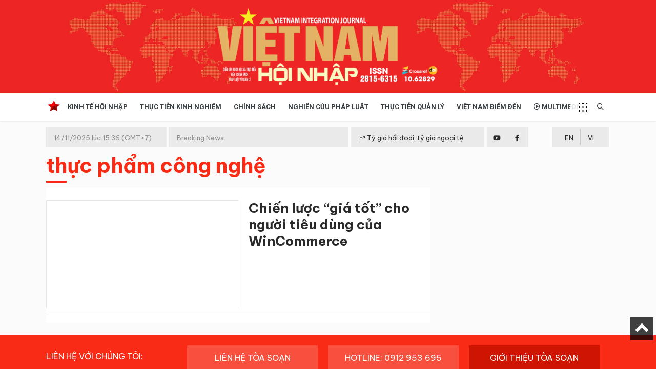

--- FILE ---
content_type: text/html; charset=UTF-8
request_url: https://vietnamhoinhap.vn/vi/hashtag/thuc-pham-cong-nghe-12336.htm
body_size: 5911
content:
<!DOCTYPE html>
<html lang="vi" xmlns="http://www.w3.org/1999/xhtml">
    <head prefix="og: http://ogp.me/ns# fb: http://ogp.me/ns/fb# article: http://ogp.me/ns/article#">
        <meta charset="UTF-8">
<meta http-equiv="X-UA-Compatible" content="IE=edge" />
<meta http-equiv="content-language" content="vi" />
<meta property="fb:app_id" content="" />
<meta name="viewport" content="width=device-width, initial-scale=1" />
<meta name="Googlebot" content="index,follow,archive" />
<meta name="resource-type" content="Document" />
<meta name="distribution" content="Global" />
<meta name="generator" content="vnhn" />
<meta name="copyright" content="vnhn" />
<meta name="author" content="vnhn" />
<meta id="idRobots" name="robots" content="index,follow" />
<meta http-equiv="audience" content="General" />
<meta name=”rating” content=”general”>
<meta name="revisit-after" content="days" />
<meta name="msvalidate.01" content="09A55B97581F4E6E6F824704B405430C" />
<meta name="google-site-verification" content="Z-nbPBzmaNpp3frxYaT_4DNXDu0-Eg_SSP_Htj6d104" />
<meta content="news" itemprop="genre" name="medium"/>
<meta content="vi-VN" itemprop="inLanguage"/>
<meta content="" itemprop="sourceOrganization" name="source"/>
<meta name="author" content=""/>
<meta name="geo.placename" content="Ha Noi, Viet Nam"/>
<meta name="geo.region" content="VN-HN"/>
<meta name="geo.position" content="21.030624;105.782431"/>
<meta name="ICBM" content="21.030624, 105.782431"/>

<link rel="shortcut icon" href="/vnhn-media/favicon/icon.png" type="image/x-icon" />
<link rel="dns-prefetch" href="https://www.google-analytics.com" />
<link rel="dns-prefetch" href="https://www.googletagmanager.com" />
<link rel="preconnect" href="https://www.googletagmanager.com" />
<link rel="preconnect" href="https://www.google-analytics.com" />
<link rel="preconnect" href="https://s-aicmscdn.vietnamhoinhap.vn" />
<link rel="preconnect" href="https://fonts.googleapis.com">
<link rel="preconnect" href="https://fonts.gstatic.com" crossorigin>
<script type="application/ld+json">
    {
        "@context": "http://schema.org",
        "@type": "WebSite",
        "name": "Việt Nam Hội Nhập",
        "url": "https://vietnamhoinhap.vn",
        "logo": {
            "@type": "ImageObject",
            "url": "https://vietnamhoinhap.vn",
            "width": 300,
            "height": 70        }
    }
</script>
        <script type="application/ld+json">
    {
        "@context": "http://schema.org",
        "@type": "WebSite",
        "name": "thực phẩm công nghệ",
        "alternateName": "Việt Nam Hội Nhập-",
        "url": "https://vietnamhoinhap.vn/vi/hashtag/thuc-pham-cong-nghe-12336.htm",
        "potentialAction": {
            "@type": "SearchAction",
            "target": "https://vietnamhoinhap.vn/cms/search/index?q={search_term_string}",
            "query-input": "required name=search_term_string"
        }
    }
</script>
<script type="application/ld+json">
    {
        "@context": "http://schema.org",
        "@type": "BreadcrumbList",
        "itemListElement": [{
                "@type": "ListItem",
                "position": 1,
                "item": {
                    "@id": "https://vietnamhoinhap.vn",
                    "name": "Trang chủ"
                }
            },
            {
                "@type": "ListItem",
                "position": 2,
                "item": {
                    "@id": "https://vietnamhoinhap.vn/vi/hashtag/thuc-pham-cong-nghe-12336.htm",
                    "name": "thực phẩm công nghệ"
                }
            }
        ]
    }
</script>
<style type="text/css">
.gg_news{margin-left: 10px}
.scrollToTop{display: block !important;}
@media (max-width: 468px){
    .page-wrapper .header {margin-top:0}
    .gg_news{display: flex; margin-left: 0; margin-bottom: 10px;}
}
</style>
        <!-- The above 3 meta tags *must* come first in the head; any other head content must come *after* these tags -->
        <!--link rel="shortcut icon" href="vnhn-media//favicon/favicon.ico" type="image/x-icon" /-->
        <meta name="csrf-param" content="_csrf">
<meta name="csrf-token" content="98m463r8UW-YZAQMwLb3kFBenKVz-G9RIfCqIxymgiingPGJHrokDMgpKW2D0rzPIibXyCqiWhBNk_9lKPPPSw==">
        <!-- Global site tag (gtag.js) - Google Analytics -->
<script async src="https://www.googletagmanager.com/gtag/js?id=G-TBPFC1ZMTN"></script>
<script>
  window.dataLayer = window.dataLayer || [];
  function gtag(){dataLayer.push(arguments);}
  gtag('js', new Date());

  gtag('config', 'G-TBPFC1ZMTN');
</script>
  
<script async src="https://pagead2.googlesyndication.com/pagead/js/adsbygoogle.js"></script>
<script>
  (adsbygoogle = window.adsbygoogle || []).push({
    google_ad_client: "ca-pub-7742171329779581",
    enable_page_level_ads: true
  });
</script>
        <title>thực phẩm công nghệ</title>
        <meta name="description" content="">
<meta property="og:description" content="">
<meta property="og:title" content="thực phẩm công nghệ">
<meta property="og:url" content="https://vietnamhoinhap.vn/vi/hashtag/thuc-pham-cong-nghe-12336.htm">
<meta property="og:site_name" content="Việt Nam Hội Nhập">
<meta property="og:type" content="category">
<meta property="og:image" content="https://s-aicmscdn.vietnamhoinhap.vn/vnhn-media/25/3/3/ms.jpg">
<meta name="copyright" content="© Bản quyền của Việt Nam Hội Nhập">
<link href="htts://static.vietnampedia.com" rel="dns-prefetch">
<link href="https://s-aicmscdn.vietnamhoinhap.vn" rel="dns-prefetch">
<link href="https://vietnamhoinhap.vn/vi/hashtag/thuc-pham-cong-nghe-12336.htm" rel="canonical">
<link href="https://static.vietnampedia.com/bootstrap-4.1/bootstrap.min.css" rel="stylesheet">
<link href="https://static.vietnampedia.com/font-awesome-5.15.2/css/all.min.css" rel="stylesheet">
<link href="https://static.vietnampedia.com/owl-carousel-2.3.4/owl.carousel.min.css" rel="stylesheet">
<link href="/assets/cd3d9675/css/style.css?v=1736765212" rel="stylesheet">
<link href="/assets/cd3d9675/css/header-menu.css?v=1736765212" rel="stylesheet">
<link href="/assets/cd3d9675/css/plql.css?v=1736765212" rel="stylesheet">
<link href="/assets/cd3d9675/css/na.css?v=1736765212" rel="stylesheet">
<link href="https://fonts.googleapis.com" rel="preconnect">
<link href="https://fonts.gstatic.com" rel="preconnect" crossorigin="anonymous">
<link href="https://fonts.googleapis.com/css2?family=Roboto:ital,wght@0,300;0,400;0,500;0,700;1,400;1,700&amp;display=swap" rel="stylesheet">
<link href="https://fonts.googleapis.com/css2?family=Be+Vietnam+Pro:ital,wght@0,100;0,200;0,300;0,400;0,600;0,700;1,100;1,200;1,300;1,400;1,500&amp;display=swap" rel="stylesheet">
<link href="https://fonts.googleapis.com/css2?family=Dancing+Script:wght@400;500;600&amp;display=swap" rel="stylesheet">    </head>
    <body class="public-hashtag-view">
        <div id="fb-root"></div>
<script>
    window.fbAsyncInit = function () {
        FB.init({
            appId: '1113037885859674',
            autoLogAppEvents: true,
            xfbml: true,
            version: 'v3.1'
        });
    };

    (function (d, s, id) {
        var js, fjs = d.getElementsByTagName(s)[0];
        if (d.getElementById(id)) {
            return;
        }
        js = d.createElement(s);
        js.id = id;
        js.src = "https://connect.facebook.net/en_US/sdk.js";
        fjs.parentNode.insertBefore(js, fjs);
    }(document, 'script', 'facebook-jssdk'));
</script>
        <div id="site_overlay" class="site-overlay"></div>
                <div class="page-wrapper">
            <div class="header">
    
    <div class="header-middle" style="background-color: ">
        <div class="container lazy" data-src="/vnhn-media/25/2/12/mmmmm.jpg">
            <div class="header-logo">
                                    <a class="logo-link" href="https://vietnamhoinhap.vn/vi/">
                        <img alt="Việt Nam Hội Nhập" src="/vnhn-media/25/5/26/banner-vnhn-2025-01.png" />
                    </a>
                            </div>
        </div>
    </div>
    <div id="navigation" class="header-bottom">
        <div class="container">
            <div class="main-nav navTabs">
                <div class="hidescroll-mx">
                    <ul class="main-navbar publicTabs"><li class="nav-item navTab menu-home"><a class="nav-link link icon home" href="https://vietnamhoinhap.vn/vi/"><span>Trang chủ</span></a></li>
<li class="nav-item navTab menu-1"><a class="nav-link navLink" href="/vi/hashtag/kinh-te-hoi-nhap-3.htm">Kinh tế hội nhập</a></li>
<li class="nav-item navTab menu-156"><a class="nav-link navLink" href="/vi/hashtag/giao-thong-238.htm">Thực tiễn Kinh nghiệm </a></li>
<li class="nav-item navTab menu-3"><a class="nav-link navLink" href="/vi/hashtag/chinh-sach-4.htm">Chính sách</a></li>
<li class="nav-item navTab menu-4"><a class="nav-link navLink" href="/vi/hashtag/nghien-cuu-phap-luat-7.htm">Nghiên cứu pháp luật</a></li>
<li class="nav-item navTab menu-5"><a class="nav-link navLink" href="/vi/hashtag/thuc-tien-quan-ly-114.htm">Thực tiễn quản lý</a></li>
<li class="nav-item navTab menu-6"><a class="nav-link navLink" href="/vi/hashtag/viet-nam-diem-den-35.htm">Việt Nam điểm đến</a></li>
<li class="nav-item navTab menu-video"><a class="nav-link link icon video" href="/vi/video"><i class="far fa-play-circle"></i> Multimedia</a></li>
<li class="nav-item navTab navigationHiddenTabs d-none dropdown has-children" style="display: none"><a class="nav-link has-children" href="javascript:void(0);" rel="Menu"><i class="fa fa-bars"></i><i class="fa fa-close"></i> <i class="fal fa-angle-down menu-toggle"></i></a><div class="blockLinksList dropdown-menu" id="w1HiddenMenu"></div></li></ul>                </div>
                <ul class="visitorTabs">
                    <li class="nav-item mega">
                        <a href="javascript:void(0);" class="nav-link mega-menu-toggle"></a>
                    </li>
                    <li class="nav-item search float-right">
                        <a href="/search" class="nav-link"><i class="far fa-search"></i></a>
                    </li>
                </ul>
            </div>
        </div>
        <div class="header-mega-menu mega-menu d-none d-md-block">
            <div class="container">
                    <div class="footer-list-links">
        <div class="row">
                                        <div class="col-md-3">
                    <h3 class="heading"><span>Kinh tế hội nhập</span></h3>
                                            <ul>
                                                        <li><a href="/vi/hashtag/kinh-te-hoi-nhap-3.htm">Kinh tế hội nhập</a></li>
                                                        <li><a href="/vi/hashtag/doanh-nghiep-110.htm">Doanh nghiệp </a></li>
                                                    </ul>
                                    </div>
                                                            <div class="col-md-3">
                    <h3 class="heading"><span>Văn hóa xã hội </span></h3>
                                    </div>
                                                            <div class="col-md-3">
                    <h3 class="heading"><span>Chính sách</span></h3>
                                    </div>
                                                            <div class="col-md-3">
                    <h3 class="heading"><span>Tài nguyên - Môi trường </span></h3>
                                    </div>
                                                            <div class="col-md-3">
                    <h3 class="heading"><span>Nghiên cứu pháp luật</span></h3>
                                    </div>
                                                            <div class="col-md-3">
                    <h3 class="heading"><span>Thực tiễn quản lý</span></h3>
                                    </div>
                                                            <div class="col-md-3">
                    <h3 class="heading"><span>Việt Nam điểm đến</span></h3>
                                    </div>
                                                            <div class="col-md-3">
                    <h3 class="heading"><span>Thực tiễn - Kinh nghiệm</span></h3>
                                    </div>
                                                    </div>
    </div>
            </div>
        </div>
    </div>
</div><!--header-->
<div class="mobile-mega-menu">
    <div class="mobile-nav-heading clearfix">
        <div class="float-right">
            <a href="javascript:void(0);" class="close"><i class="fal fa-times"></i></a>
        </div>
    </div>
        <ul class="sitemap"><li><a href="/vi/hashtag/kinh-te-hoi-nhap-3.htm"><i class="fal fa-angle-right"></i> Kinh tế hội nhập</a>
<ul>
<li><a href="/vi/hashtag/kinh-te-hoi-nhap-3.htm"><i class="fal fa-angle-right"></i> Kinh tế hội nhập</a></li>
<li><a href="/vi/hashtag/doanh-nghiep-110.htm"><i class="fal fa-angle-right"></i> Doanh nghiệp </a></li>
</ul>
</li>
<li><a href="/vi/hashtag/van-hoa-xa-hoi-14.htm"><i class="fal fa-angle-right"></i> Văn hóa xã hội </a></li>
<li><a href="/vi/hashtag/chinh-sach-4.htm"><i class="fal fa-angle-right"></i> Chính sách</a></li>
<li><a href="/vi/hashtag/do-thi-31.htm"><i class="fal fa-angle-right"></i> Tài nguyên - Môi trường </a></li>
<li><a href="/vi/hashtag/nghien-cuu-phap-luat-7.htm"><i class="fal fa-angle-right"></i> Nghiên cứu pháp luật</a></li>
<li><a href="/vi/hashtag/thuc-tien-quan-ly-114.htm"><i class="fal fa-angle-right"></i> Thực tiễn quản lý</a></li>
<li><a href="/vi/hashtag/viet-nam-diem-den-35.htm"><i class="fal fa-angle-right"></i> Việt Nam điểm đến</a></li>
<li><a href="/vi/hashtag/giao-thong-238.htm"><i class="fal fa-angle-right"></i> Thực tiễn - Kinh nghiệm</a></li></ul></div>
<div>
    <div class="header-top d-none d-md-block">
        <div class="container">
            <div class="row m-0">
            <div class="tin">
                <div class="time-day">14/11/2025 lúc 15:36 (GMT+7)</div>
                <div class="tin-1">Breaking News</div>
                <div class="cong-thong-tin"><a style="padding: 10px 0;" href="/page/ty-gia.htm" title="Tỷ giá hối đoái, tỷ giá ngoại tệ"><i class="fal fa-chart-line"></i> Tỷ giá hối đoái, tỷ giá ngoại tệ</a></div>
                <div class="social">
                    <div class="row m-0">
                        <div class="item youtube text-center">
                            <a href="#"><i class="fab fa-youtube"></i></a>
                        </div>
                        <div class="item facebook text-center">
                            <a href="#"><i class="fab fa-facebook-f"></i></a>
                        </div>
                    </div>
                </div>
            </div>
            <div class="lang pull-right">
                                                                            <div class="en text-center"><a href="/misc/language?id=2&title=English&redirect=%2Fen%2F" class="icl-en" rel="nofollow">EN</a></div>
                                            <div class="vi text-center"><a href="/misc/language?id=1&title=Ti%E1%BA%BFng+Vi%E1%BB%87t&redirect=%2Fvi%2F" class="icl-vi active" rel="nofollow">VI</a></div>
                                </div>
            </div>
        </div>
    </div><!--nav-hdr-->
</div>            <div class="top-banner">
                <div class="container">
                    
                </div>
            </div>
            <div class="content-wrapper" id="content">
                <div class="container">
                                            <div class="row page-sub-heading">
    <div class="col-12">
        <div class="sub-heading-content">
            <h1 class="sub-heading-title">thực phẩm công nghệ</h1>
        </div>
    </div>
</div>
                    
                    <div class="main-container">
                        <div class="main-content">
                            

<div class="hashtag-view">
                    <div class="widget-layout-1 bg-white pt-4 mb-4">
                                    <div class="first-post border-bottom">
                <div class="post-image">
                    <div class="responsive-image responsive-image--16by9">
                        <a class="link img post-avatar" href="/vi/chien-luoc--gia-tot--cho-nguoi-tieu-dung-cua-wincommerce-45810.htm" title="Chiến lược “giá tốt” cho người tiêu dùng của WinCommerce">
                            <img data-src="https://s-aicmscdn.vietnamhoinhap.vn/thumb/720x420/vnhn-media/23/11/14/sth_65537bcc14ad8.jpg" src="[data-uri]" alt="Chiến lược “giá tốt” cho người tiêu dùng của WinCommerce">
                        </a>
                    </div>
                </div>
                <div class="post-info">
                    <h3 class="title title-1 m-0">
                        <a class="link" href="/vi/chien-luoc--gia-tot--cho-nguoi-tieu-dung-cua-wincommerce-45810.htm" class="Chiến lược “giá tốt” cho người tiêu dùng của WinCommerce">Chiến lược “giá tốt” cho người tiêu dùng của WinCommerce</a>
                    </h3>
                </div>
                <div class="clearfix"></div>
            </div>
            <div class="clearfix"></div>
                    </div>
    
    </div>

                        </div>
                    </div>

                    <aside>
                        <div class="sidebar">
                                                            

                                                        <div class="clearfix"></div>
                            
                        </div>

                    </aside>
                    <div class="clearfix"></div>
                </div>
            </div>
            <div class="footer">
    <div class="container">
        <div class="footer-actions clearfix">
            <ul>
                <li>Liên hệ với chúng tôi:</li>
                <li>
                    <a href="tel:Liên hệ tòa soạn">Liên hệ tòa soạn</a>
                </li>
                <li>
                    <a href="tel:Hotline: 0912 953 695">Hotline: 0912 953 695</a>
                </li>
                <li>
                    <a href="/vi/page/about.htm">Giới thiệu tòa soạn</a>                </li>
            </ul>
        </div>
        <div class="footer-content">
            <div class="row">
                <div class="col-md-3 footer-logo">
                    <a href="https://vietnamhoinhap.vn/vi/"><img
                            alt="Việt Nam Hội Nhập"
                            src="/vnhn-media/25/5/26/banner-vnhn-2025-01--n1.png"
                            class="img-responsive"></a>
                </div>
                <div class="col-md-7 footer-info">
                    <p class=" text-uppercase"><b>TẠP CHÍ THÔNG TIN ĐỐI NGOẠI VÀ KHOA HỌC VIỆN CHÍNH SÁCH, PHÁP LUẬT VÀ QUẢN LÝ</b></p>
<p>Giấy phép hoạt động Báo Điện tử số 329/GP-BTTTT cấp ngày 10/09/2018.</p>
<p>Tổng Biên tập: <b><span class=" text-uppercase">Đoàn Mạnh Phương</span></b></p>
<p>Ban Biên tập: <b> <span class=" text-uppercase">Đặng Đình Chấn, Hoàng Minh Tiến, Phạm Thủy, Nhật Quang, Đoàn Hiếu</span></b></p>
<p>Tòa soạn:T8, Cung Trí thức Thành phố, Số 1 Tôn Thất Thuyết, Cầu Giấy, Hà Nội.</p>
<p>Truyền thông - Quảng cáo: <b><a href="tel:0826166777" class="text-white">0826166777</a></b> - Hòm thư: tcvietnamhoinhap@gmail.com<b><a href="mailto: tcvietnamhoinhap@gmail.com" class="text-white"></a></b></p>
<p><a class="text-white" href="../../vnhn-media/files/BAO-GIA-QC-VNHN.pdf" target="_blank" rel="noopener"></a></p>
<p>Ghi rõ nguồn "Việt Nam Hội Nhập" khi phát hành từ Website này.</p>                    <p><a href="/rss" class="font-white">Kênh RSS <i class="fa fa-rss-square"></i></a></p>
                    <p class="text-center pt-3" style="color: #ff8c80; font-size: 12px;"><a href="https://vietnampedia.com" style="color: #ff8c80">Designed & developed by VIETNAMPEDIA.COM</a>  © <a href="https://aicms.vn" style="color: #ff8c80">AICMS v2022</a></p>
                </div>
                <div class="col-md-2 social">
                    <p><a href="https://apps.apple.com/us/app/vietnamhoinhap/id1612414782" target="_blank"><img
                                src="/images/app-store-badge.png" width="200"></a><a
                            href="https://play.google.com/store/apps/details?id=com.vnp.vnhn" target="_blank"><img
                                src="/images/google-play-badge.png" width="200"></a></p>
                </div>
            </div>
        </div>
        <div class="clearfix"></div>
    </div>
</div>
<a href="javascript:void(0);" class="scrollToTop" style="display:none;"><i class="fa fa-angle-up"></i></a>
<div class="bottomBarAction d-block d-md-none">
    <div class="bottom-menu">
        <a href="/" class="item">
            <i class="fa fa-home"></i><br><span>Trang chủ</span>
        </a>

        <a href="/tin-moi-nhat" class="item">
            <i class="fad fa-sparkles"></i><br><span>Mới nhất</span>
        </a>

        <a href="/emagazine.htm" class="item">
            <i class="fad fa-camera-retro"></i><br><span>eMagazines</span>
        </a>
        <a href="/video" class="item">
            <i class="fas fa-play"></i><br><span>Video</span>
        </a>
        <a href="/page/ty-gia.htm" class="item">
            <i class="fad fa-chart-line"></i><br><span>Tỷ giá ngoại tệ</span>
        </a>
        <a href="#actionModal" data-toggle="modal" class="item">
            <i class="fad fa-language"></i><br><span>Ngôn ngữ</span>
        </a>
    </div>
</div>
<div id="actionModal" class="modal" data-cached="false" tabindex="-1" role="dialog" aria-labelledby="actionModal">
    <div class="modal-dialog modal-dialog-centered">
        <!-- Modal content-->
        <div class="modal-content">
            <div class="modal-header" style="background: #ed1b24">
                <h4 class="text-white h4">Chọn ngôn ngữ trang</h4>
                <button type="button" class="close" data-dismiss="modal" aria-label="Close"><span aria-hidden="true"><i
                            class="fal fa-times"></i></span></button>
            </div>
            <div class="modal-body">
                                                                <div class="en text-center text-uppercase p-3"><a
                        href="/misc/language?id=2&title=English&redirect=%2Fen%2F"
                        class="icl-en"
                        rel="nofollow">
                        ENGLISH                    </a></div>
                                <div class="vi text-center text-uppercase p-3"><a
                        href="/misc/language?id=1&title=Ti%E1%BA%BFng+Vi%E1%BB%87t&redirect=%2Fvi%2F"
                        class="icl-vi active"
                        rel="nofollow">
                        TIếNG VIệT                    </a></div>
                            </div>
        </div>
    </div>
</div>
<!---->
        </div>
        <script src="/assets/90dfc982/jquery.min.js?v=1736760704"></script>
<script src="/assets/2d6a7397/yii.js?v=1736760704"></script>
<script src="https://static.vietnampedia.com/bootstrap-4.1/popper.min.js"></script>
<script src="https://static.vietnampedia.com/bootstrap-4.1/bootstrap.min.js"></script>
<script src="https://static.vietnampedia.com/lazy/jquery.lazy.min.js"></script>
<script src="https://static.vietnampedia.com/lazy/jquery.lazy.plugins.min.js"></script>
<script src="https://static.vietnampedia.com/owl-carousel-2.3.4/owl.carousel.min.js"></script>
<script src="/assets/cd3d9675/js/app.min.js?v=1736765212"></script>
<script src="/assets/cd3d9675/js/common.min.js?v=1736765212"></script>
<script src="/assets/cd3d9675/js/suggest-app.js?v=1736765212"></script>
<script src="/assets/cd3d9675/js/plql.js?v=1736765212"></script>
<script src="/assets/cd3d9675/js/plql.chunk.js?v=1736765212"></script>
<script src="https://apis.google.com/js/platform.js" async="async" defer="defer"></script>    </body>
</html>


--- FILE ---
content_type: text/html; charset=utf-8
request_url: https://www.google.com/recaptcha/api2/aframe
body_size: 271
content:
<!DOCTYPE HTML><html><head><meta http-equiv="content-type" content="text/html; charset=UTF-8"></head><body><script nonce="Wuk7YBQyPP3OLfL06M1fqw">/** Anti-fraud and anti-abuse applications only. See google.com/recaptcha */ try{var clients={'sodar':'https://pagead2.googlesyndication.com/pagead/sodar?'};window.addEventListener("message",function(a){try{if(a.source===window.parent){var b=JSON.parse(a.data);var c=clients[b['id']];if(c){var d=document.createElement('img');d.src=c+b['params']+'&rc='+(localStorage.getItem("rc::a")?sessionStorage.getItem("rc::b"):"");window.document.body.appendChild(d);sessionStorage.setItem("rc::e",parseInt(sessionStorage.getItem("rc::e")||0)+1);localStorage.setItem("rc::h",'1763109407865');}}}catch(b){}});window.parent.postMessage("_grecaptcha_ready", "*");}catch(b){}</script></body></html>

--- FILE ---
content_type: text/css
request_url: https://vietnamhoinhap.vn/assets/cd3d9675/css/na.css?v=1736765212
body_size: 2181
content:
html{
    scrollbar-width: thin;
}
.main-nav .nav-item .nav-link.home {
    height: 50px;
    width: 30px;
    background: url(../images/icon-home-star.png) center center no-repeat;
    background-size: 24px 20px;
}
.latest-post .more-button {
    text-align: center;
    padding-right: 10px;
    font-style: italic;
    font-size: 16px;
    margin-top: 40px;
}
.latest-post .more-button a{
    border: 1px solid #2a2a2a;
    padding: 5px 10px;
}
.ads-zone-8{
    padding: 15px;
    border: 1px solid #ededed;
    margin-bottom: 20px;
}
.ads-zone-8 .ads-box, .ads-zone-ft .ads-box{
    margin-bottom: 0;
}
#mostViewPost{
    padding: 0 15px 15px 15px;
}
#mostViewPost .list-number .number{
    font-style: italic;
    color: #f0eeee;
}
.font-bold{
    font-weight: 500;
}
.list-post .sub-title.hashtag{
    margin-bottom: 0;
    margin-top: 10px;
    padding: 5px 10px;
    background: #f8f8f8;
    border-radius: 5px;
    margin-right: 8px;
}
.font70{
    font-size: 70px;
}
.font20{
    font-size: 20px;
}
.bg-opacity{
    position: absolute;
    width: 100%;
    height: 100%;
    background: rgba(0,0,0,.5);
    top: 0;
    display: grid;
    justify-content: center;
    align-content: center;
}
.another-video .title{
    font-size: 14px;
    line-height: 1.5;
}
.multimedia .sub-heading-content{
    display: flex;
    justify-content: space-between;
    border-bottom: 1px solid #d7d6d6;
}
.multimedia .sub-heading-content > h2 {
    font-size: 1.5em;
}
.multimedia .sub-heading-content .sub-heading-title i{
    color: #f6231d;
    font-size: 47px;
}
.multimedia .sub-multimedia{
    line-height: 65px;
}
.multimedia .sub-multimedia a{
    margin-left: 15px;
    font-weight: 600;
}
.multimedia .sub-multimedia i{
    color: #f6231d;
    font-size: 20px;
    margin-right: 5px;
}
.multimedia .sub-heading-content i{
    color: #f6231d;
}
.list-more-video .another-video ul.list-items{
    display: flex;
}
.list-more-video .another-video .post-item:first-child{
    margin-right: 10px;
    padding-top: 10px;
}
.list-more-video .another-video .post-item:last-child{
    margin-left: 10px;
}
.title-4{
    font-size: 15px;
    font-weight: 500;
    line-height: 1.5;
}
.title-3 {
    line-height: 1.5;
    font-weight: 500;
}
.widget-layout-hot-news .layout-content{
    background: #f5f5f5;
    border-bottom: 0;
}
.hot-news-title{
    font-weight: 600;
    display: initial;
    color: #ffffff;
    background: #f73225;
    padding: 10px;
}
.latest-post .list-post .post-item .hashtags a{
    padding: 3px 6px;
    background: #f5f3f3;
    border-radius: 5px;
    color: #848282;
}
.hashtags a{
    padding: 5px 10px;
    background: #f8f8f8;
    border-radius: 5px;
    color: #f92b16;
    margin: 3px 5px 3px 0;
    display: inline-block;
}
.bg-orange {
    background-color: #f92b16;
}
.bg-jade {
    background-color: #01ad94;
}
.bg-charcoal {
    background-color: #edb265;
}
.emagazines-index{
    border-right: 1px solid #d7d6d6;
}
.longform-index{
    border-left: 1px solid #d7d6d6;
}
.mega-menu .heading{
    font-weight: 600;
}
.lang a, .social a{
    padding: 8px;
}
.bottomBarAction {
    transform: translate(0px, 0px);
    position: fixed;
    bottom: 0;
    right: 0;
    z-index: 9999;
    width: 100%;
    background: rgb(246 246 248 / 97%);
    box-shadow: 6px -5px 12px rgb(0 0 0 / 15%);
}
.bottomBarAction .bottom-menu{
    display: flex;
    flex-direction: row;
    justify-content: space-between;
}
.bottomBarAction .item {
    text-align: center;
    padding: 10px 5px 0 5px;
    cursor: pointer;
    text-decoration: none;
    color: #202c2c;
}
.bottomBarAction .item i {
    font-size: 18px;
    padding: 0 10px;
}
.bottomBarAction .item span {
    font-size: 10px;
}
.post-longform .entry-content figcaption{
/*     padding: 10px;
    background: #1d1c1c;
    color: #939393; */
    color: #e55b3b;
    font-family: 'Dancing Script', cursive;
    font-size: 20px;
    margin-top: -50px;
    background-color: #fbfbfb;
    position: relative;
    padding: 15px;
}
.post-longform .entry-content figcaption span{
    font-size: 20px !important;
}
.post-longform .sapo{
/*     color: #a09f9f; */
    color: #edb265;
}
.post-longform .post-title, .post-longform .entry-content a{
    color: #ed2625;
}
.post-longform .tags ul li{
    color: #a9a7a7;
}
.post-longform .tags ul li a{
    color: #a9a7a7;
}
.post-longform-related{
    max-width: 700px;
    margin: 0 auto;
}
.bg-black .related-posts li{
    padding-bottom: 20px;
}
.post-longform .entry-content figure{
    margin-bottom: 5px;
}
/*EVENT STAT */
 .event-n-stats .post-item {
/*      background: #edb265; */
    background: url(../images/bg-header.jpg) no-repeat center top;
    background-size: cover;
    background-position: bottom;
 }
    .event-n-stats .slider .post-image {
        width: 150px;
        margin-right: 25px;
        position: relative;
    }
    .event-n-stats .slider .post-image img{
        border-radius: 50%;
        overflow: hidden;
        box-shadow: 2px 2px 11px 3px #e60c02;
    }
     .event-n-stats .slider .post-image .author{
         color: #fff;
     }
.event-n-stats .post-item .post-meta{
    background: transparent;
    color: #fbfbfb;
    font-size: 20px;
    font-style: italic;
    height: auto;
    position: relative;
}
.event-n-stats .post-item .post-meta i{
    font-size: 40px;
    opacity: .6;
}
.event-n-stats  .owl-dots{
    position: absolute;
    bottom: 0;
    width: 100%;
    text-align: center;
}
.event-n-stats  .owl-dots button{
    margin: 0 3px;
}
.event-n-stats  .owl-dots .owl-dot span{
    display: block;
    padding: 5px;
    background: #ff8f8e;
    border-radius: 50%;
}
.event-n-stats  .owl-dots .owl-dot.active span{
    background: #edb265;
}
.bg-con-so-su-kien{
    margin-left: -1.5rem;
    position: absolute;
    width: 100%;
    height: 100%;
    background: rgb(246 50 37 / 52%);
    margin-top: -1.5rem;
}
.gia-vang .webgiavang a{
    color: #f92b16 !important;
}
@media (max-width: 767px) {
        .event-n-stats .slider .post-image {
            margin: 30px auto;
        }
    }
    @media (min-width: 768px) {
         .event-n-stats .slider .post-image {
            float: left;
            clear: right;
         }
         .event-n-stats .post-item:hover .post-meta{ 
             background: transparent;
         }
    }

@media (min-width: 992px){
    .list-more-video .another-video .post-image{
        width: 100%;
    }
}
@media (max-width: 468px){
    .page-wrapper{
        background: #fff;
    }
    .content-wrapper{
        padding-top: 0;
    }
    .main-nav .hidescroll-mx .main-navbar.publicTabs{
        padding-right: 100px;
    }
    .header-top .lang{
        width: 30%;
    }
    .header-top .tin{
        width: 68.4%;
    }
    .header-top .tin .time-day, .header-top .lang .en, .header-top .lang .vi{
        line-height: 32px;
    }
    .emagazines-index, .longform-index{
        border-right: 0;
        border-left: 0;
    }
    .bg-con-so-su-kien{display: none;}
    .list-post .post-item .info{
        padding-right: 0;
        padding-left: 43%;
    }
    .latest-post .list-post .sub-title{
        margin-bottom: 0;
        width: 99%;
        padding-right: 0;
    }
    .latest-post .list-post .post-meta{
        margin-bottom: 5px;
        margin-top: -7px;
    }
    .multimedia .sub-heading-content, .list-more-video .another-video ul.list-items{
        display: block;
    }
    .multimedia .sub-multimedia a{
        margin-left: 0;
        margin-right: 15px;
    }
    .multimedia .sub-multimedia{
        overflow-x: scroll;
        white-space: nowrap;
        scrollbar-width: none;
    }
    .video-widget .another-video .post-item, .layout-slide .item:nth-child(n+1){
        border-color: #ccc;
    }
    .list-more-video .another-video .post-item:first-child{
        margin-right: 0;
    }
    .list-more-video .another-video .post-item:last-child{
        margin-left: 0;
    }
    .sidebar-widget .post-item .post-image{
        width: auto;
    }
    .widget-layout-1 .first-post .title{
        padding-left: 0;
        padding-right: 0;
    }
    .widget-layout-1 .post-item:first-child .title, .widget-layout-1 .post-item .title, .widget-layout-1 .post-item .post-meta{
        padding-left: 43%;
        padding-top: 0 !important;
    }
    .title-2, .title-3{
        text-align: justify;
    }
    .widget-layout-2 .first .title{
        padding: 0;
    }
    .widget-layout-2 .first{
        margin-bottom: 0 !important;
        padding-bottom: 10px;
    }
    .widget-layout-2 .post-item{
        padding-top: 10px !important;
        padding-left: 0 !important;
        padding-right: 0 !important;
    }
    .post-detail .detail{
        padding: 0 !important;
        font-size: 15px !important;
    }
    .footer-content .social{
        padding-bottom: 30px;
    }
    .footer-content .social > p{
        display: flex;
    }
    .post-longform .entry-content figcaption{
        font-size: 18px;
        background: #fff;
        line-height: 1.5;
    }
    .event-n-stats .item .post-item .quote-content{
        text-align: justify;
    }
    .layout-slide .slider{
        background-color: transparent;
    }
    .layout-slide .item{
        background-color: #f2f2f2;
        margin-bottom: 15px;
    }
    .layout-slide .item:nth-child(n+1){
        border: 0;
    }
}

--- FILE ---
content_type: text/css
request_url: https://vietnamhoinhap.vn/assets/cd3d9675/css/common.min.css
body_size: 392
content:
ul,ol{list-style:none;padding:0}.bg-white{background-color:#fff}.bg-orange{background-color:#df5c40}.bg-charcoal{background-color:#464646}.bg-jade{background-color:#008370}.bg-grey{background-color:#e0e0e0}.bg-red{background-color:#e90606}.bg-black{background-color:#000}.border-red{border:#e90606 1px solid}.title{font-weight:bold}.title-1{font-size:21px;line-height:24px}.title-2,.title-3{line-height:20px;font-size:16px}.m-0{margin:0}.mt-5{margin-top:5px}.mt-10{margin-top:10px}.mt-15{margin-top:15px}.mt-30{margin-top:30px}.mb-10{margin-bottom:10px}.mb-15{margin-bottom:15px}.p-0{padding:0}.pl-5{padding-left:5px}.p-10{padding:10px}.pv-10{padding-top:10px;padding-bottom:10px}.ph-10{padding-left:10px;padding-right:10px}.pt-10{padding-top:10px}.pt-15{padding-top:15px}.pt-20{padding-top:20px}.pb-5{padding-bottom:5px}.pb-10{padding-bottom:10px}.pb-30{padding-bottom:30px}.p-15{padding:15px}.pr-10{padding-right:10px}.pr-15{padding-right:15px}.pl-10{padding-left:10px}.pl-15{padding-left:15px}.pl-25{padding-left:25px}.font-normal{font-weight:normal}.font-bold{font-weight:bold}.font-italic{font-style:italic}.font-white{color:#fff}.font-red,a.font-red{color:#e90606}.font-grey,a.font-grey{color:#909090}.border-less{border:none!important}.border-bottom{border-bottom:#e0e0e0 1px solid}.border-top{border-bottom:#e0e0e0 1px solid}.border-right{border-right:#e0e0e0 1px solid}.border-left{border-left:#e0e0e0 1px solid}.flex-box{display:flex}@media(min-width:768px){.title-1{font-size:21px;line-height:24px}.title-2{font-size:16px;line-height:20px}.title-3{font-size:16px;line-height:22px}}@media(min-width:992px){.title-1{font-size:22px;line-height:28px}.title-2{font-size:17px;line-height:23px}.title-3{font-size:16px;line-height:22px}}@media(min-width:1200px){.title-1{font-size:26px;line-height:32px}.title-2{font-size:18px;line-height:24px}.title-3{line-height:23px}}

--- FILE ---
content_type: text/javascript
request_url: https://vietnamhoinhap.vn/assets/cd3d9675/js/plql.js?v=1736765212
body_size: 180505
content:
/*! For license information please see main.65e77d38.js.LICENSE.txt */
!function(){var e={694:function(e,t){var n;!function(){"use strict";var r={}.hasOwnProperty;function i(){for(var e=[],t=0;t<arguments.length;t++){var n=arguments[t];if(n){var a=typeof n;if("string"===a||"number"===a)e.push(n);else if(Array.isArray(n)){if(n.length){var o=i.apply(null,n);o&&e.push(o)}}else if("object"===a){if(n.toString!==Object.prototype.toString&&!n.toString.toString().includes("[native code]")){e.push(n.toString());continue}for(var s in n)r.call(n,s)&&n[s]&&e.push(s)}}}return e.join(" ")}e.exports?(i.default=i,e.exports=i):void 0===(n=function(){return i}.apply(t,[]))||(e.exports=n)}()},888:function(e,t,n){"use strict";var r=n(47);function i(){}function a(){}a.resetWarningCache=i,e.exports=function(){function e(e,t,n,i,a,o){if(o!==r){var s=new Error("Calling PropTypes validators directly is not supported by the `prop-types` package. Use PropTypes.checkPropTypes() to call them. Read more at http://fb.me/use-check-prop-types");throw s.name="Invariant Violation",s}}function t(){return e}e.isRequired=e;var n={array:e,bigint:e,bool:e,func:e,number:e,object:e,string:e,symbol:e,any:e,arrayOf:t,element:e,elementType:e,instanceOf:t,node:e,objectOf:t,oneOf:t,oneOfType:t,shape:t,exact:t,checkPropTypes:a,resetWarningCache:i};return n.PropTypes=n,n}},7:function(e,t,n){e.exports=n(888)()},47:function(e){"use strict";e.exports="SECRET_DO_NOT_PASS_THIS_OR_YOU_WILL_BE_FIRED"},463:function(e,t,n){"use strict";var r=n(791),i=n(296);function a(e){for(var t="https://reactjs.org/docs/error-decoder.html?invariant="+e,n=1;n<arguments.length;n++)t+="&args[]="+encodeURIComponent(arguments[n]);return"Minified React error #"+e+"; visit "+t+" for the full message or use the non-minified dev environment for full errors and additional helpful warnings."}var o=new Set,s={};function u(e,t){l(e,t),l(e+"Capture",t)}function l(e,t){for(s[e]=t,e=0;e<t.length;e++)o.add(t[e])}var c=!("undefined"===typeof window||"undefined"===typeof window.document||"undefined"===typeof window.document.createElement),f=Object.prototype.hasOwnProperty,h=/^[:A-Z_a-z\u00C0-\u00D6\u00D8-\u00F6\u00F8-\u02FF\u0370-\u037D\u037F-\u1FFF\u200C-\u200D\u2070-\u218F\u2C00-\u2FEF\u3001-\uD7FF\uF900-\uFDCF\uFDF0-\uFFFD][:A-Z_a-z\u00C0-\u00D6\u00D8-\u00F6\u00F8-\u02FF\u0370-\u037D\u037F-\u1FFF\u200C-\u200D\u2070-\u218F\u2C00-\u2FEF\u3001-\uD7FF\uF900-\uFDCF\uFDF0-\uFFFD\-.0-9\u00B7\u0300-\u036F\u203F-\u2040]*$/,d={},p={};function v(e,t,n,r,i,a,o){this.acceptsBooleans=2===t||3===t||4===t,this.attributeName=r,this.attributeNamespace=i,this.mustUseProperty=n,this.propertyName=e,this.type=t,this.sanitizeURL=a,this.removeEmptyString=o}var m={};"children dangerouslySetInnerHTML defaultValue defaultChecked innerHTML suppressContentEditableWarning suppressHydrationWarning style".split(" ").forEach((function(e){m[e]=new v(e,0,!1,e,null,!1,!1)})),[["acceptCharset","accept-charset"],["className","class"],["htmlFor","for"],["httpEquiv","http-equiv"]].forEach((function(e){var t=e[0];m[t]=new v(t,1,!1,e[1],null,!1,!1)})),["contentEditable","draggable","spellCheck","value"].forEach((function(e){m[e]=new v(e,2,!1,e.toLowerCase(),null,!1,!1)})),["autoReverse","externalResourcesRequired","focusable","preserveAlpha"].forEach((function(e){m[e]=new v(e,2,!1,e,null,!1,!1)})),"allowFullScreen async autoFocus autoPlay controls default defer disabled disablePictureInPicture disableRemotePlayback formNoValidate hidden loop noModule noValidate open playsInline readOnly required reversed scoped seamless itemScope".split(" ").forEach((function(e){m[e]=new v(e,3,!1,e.toLowerCase(),null,!1,!1)})),["checked","multiple","muted","selected"].forEach((function(e){m[e]=new v(e,3,!0,e,null,!1,!1)})),["capture","download"].forEach((function(e){m[e]=new v(e,4,!1,e,null,!1,!1)})),["cols","rows","size","span"].forEach((function(e){m[e]=new v(e,6,!1,e,null,!1,!1)})),["rowSpan","start"].forEach((function(e){m[e]=new v(e,5,!1,e.toLowerCase(),null,!1,!1)}));var y=/[\-:]([a-z])/g;function g(e){return e[1].toUpperCase()}function k(e,t,n,r){var i=m.hasOwnProperty(t)?m[t]:null;(null!==i?0!==i.type:r||!(2<t.length)||"o"!==t[0]&&"O"!==t[0]||"n"!==t[1]&&"N"!==t[1])&&(function(e,t,n,r){if(null===t||"undefined"===typeof t||function(e,t,n,r){if(null!==n&&0===n.type)return!1;switch(typeof t){case"function":case"symbol":return!0;case"boolean":return!r&&(null!==n?!n.acceptsBooleans:"data-"!==(e=e.toLowerCase().slice(0,5))&&"aria-"!==e);default:return!1}}(e,t,n,r))return!0;if(r)return!1;if(null!==n)switch(n.type){case 3:return!t;case 4:return!1===t;case 5:return isNaN(t);case 6:return isNaN(t)||1>t}return!1}(t,n,i,r)&&(n=null),r||null===i?function(e){return!!f.call(p,e)||!f.call(d,e)&&(h.test(e)?p[e]=!0:(d[e]=!0,!1))}(t)&&(null===n?e.removeAttribute(t):e.setAttribute(t,""+n)):i.mustUseProperty?e[i.propertyName]=null===n?3!==i.type&&"":n:(t=i.attributeName,r=i.attributeNamespace,null===n?e.removeAttribute(t):(n=3===(i=i.type)||4===i&&!0===n?"":""+n,r?e.setAttributeNS(r,t,n):e.setAttribute(t,n))))}"accent-height alignment-baseline arabic-form baseline-shift cap-height clip-path clip-rule color-interpolation color-interpolation-filters color-profile color-rendering dominant-baseline enable-background fill-opacity fill-rule flood-color flood-opacity font-family font-size font-size-adjust font-stretch font-style font-variant font-weight glyph-name glyph-orientation-horizontal glyph-orientation-vertical horiz-adv-x horiz-origin-x image-rendering letter-spacing lighting-color marker-end marker-mid marker-start overline-position overline-thickness paint-order panose-1 pointer-events rendering-intent shape-rendering stop-color stop-opacity strikethrough-position strikethrough-thickness stroke-dasharray stroke-dashoffset stroke-linecap stroke-linejoin stroke-miterlimit stroke-opacity stroke-width text-anchor text-decoration text-rendering underline-position underline-thickness unicode-bidi unicode-range units-per-em v-alphabetic v-hanging v-ideographic v-mathematical vector-effect vert-adv-y vert-origin-x vert-origin-y word-spacing writing-mode xmlns:xlink x-height".split(" ").forEach((function(e){var t=e.replace(y,g);m[t]=new v(t,1,!1,e,null,!1,!1)})),"xlink:actuate xlink:arcrole xlink:role xlink:show xlink:title xlink:type".split(" ").forEach((function(e){var t=e.replace(y,g);m[t]=new v(t,1,!1,e,"http://www.w3.org/1999/xlink",!1,!1)})),["xml:base","xml:lang","xml:space"].forEach((function(e){var t=e.replace(y,g);m[t]=new v(t,1,!1,e,"http://www.w3.org/XML/1998/namespace",!1,!1)})),["tabIndex","crossOrigin"].forEach((function(e){m[e]=new v(e,1,!1,e.toLowerCase(),null,!1,!1)})),m.xlinkHref=new v("xlinkHref",1,!1,"xlink:href","http://www.w3.org/1999/xlink",!0,!1),["src","href","action","formAction"].forEach((function(e){m[e]=new v(e,1,!1,e.toLowerCase(),null,!0,!0)}));var b=r.__SECRET_INTERNALS_DO_NOT_USE_OR_YOU_WILL_BE_FIRED,w=Symbol.for("react.element"),S=Symbol.for("react.portal"),E=Symbol.for("react.fragment"),_=Symbol.for("react.strict_mode"),x=Symbol.for("react.profiler"),T=Symbol.for("react.provider"),I=Symbol.for("react.context"),C=Symbol.for("react.forward_ref"),N=Symbol.for("react.suspense"),R=Symbol.for("react.suspense_list"),O=Symbol.for("react.memo"),A=Symbol.for("react.lazy");Symbol.for("react.scope"),Symbol.for("react.debug_trace_mode");var P=Symbol.for("react.offscreen");Symbol.for("react.legacy_hidden"),Symbol.for("react.cache"),Symbol.for("react.tracing_marker");var D=Symbol.iterator;function L(e){return null===e||"object"!==typeof e?null:"function"===typeof(e=D&&e[D]||e["@@iterator"])?e:null}var M,j=Object.assign;function F(e){if(void 0===M)try{throw Error()}catch(n){var t=n.stack.trim().match(/\n( *(at )?)/);M=t&&t[1]||""}return"\n"+M+e}var U=!1;function z(e,t){if(!e||U)return"";U=!0;var n=Error.prepareStackTrace;Error.prepareStackTrace=void 0;try{if(t)if(t=function(){throw Error()},Object.defineProperty(t.prototype,"props",{set:function(){throw Error()}}),"object"===typeof Reflect&&Reflect.construct){try{Reflect.construct(t,[])}catch(l){var r=l}Reflect.construct(e,[],t)}else{try{t.call()}catch(l){r=l}e.call(t.prototype)}else{try{throw Error()}catch(l){r=l}e()}}catch(l){if(l&&r&&"string"===typeof l.stack){for(var i=l.stack.split("\n"),a=r.stack.split("\n"),o=i.length-1,s=a.length-1;1<=o&&0<=s&&i[o]!==a[s];)s--;for(;1<=o&&0<=s;o--,s--)if(i[o]!==a[s]){if(1!==o||1!==s)do{if(o--,0>--s||i[o]!==a[s]){var u="\n"+i[o].replace(" at new "," at ");return e.displayName&&u.includes("<anonymous>")&&(u=u.replace("<anonymous>",e.displayName)),u}}while(1<=o&&0<=s);break}}}finally{U=!1,Error.prepareStackTrace=n}return(e=e?e.displayName||e.name:"")?F(e):""}function V(e){switch(e.tag){case 5:return F(e.type);case 16:return F("Lazy");case 13:return F("Suspense");case 19:return F("SuspenseList");case 0:case 2:case 15:return e=z(e.type,!1);case 11:return e=z(e.type.render,!1);case 1:return e=z(e.type,!0);default:return""}}function B(e){if(null==e)return null;if("function"===typeof e)return e.displayName||e.name||null;if("string"===typeof e)return e;switch(e){case E:return"Fragment";case S:return"Portal";case x:return"Profiler";case _:return"StrictMode";case N:return"Suspense";case R:return"SuspenseList"}if("object"===typeof e)switch(e.$$typeof){case I:return(e.displayName||"Context")+".Consumer";case T:return(e._context.displayName||"Context")+".Provider";case C:var t=e.render;return(e=e.displayName)||(e=""!==(e=t.displayName||t.name||"")?"ForwardRef("+e+")":"ForwardRef"),e;case O:return null!==(t=e.displayName||null)?t:B(e.type)||"Memo";case A:t=e._payload,e=e._init;try{return B(e(t))}catch(n){}}return null}function H(e){var t=e.type;switch(e.tag){case 24:return"Cache";case 9:return(t.displayName||"Context")+".Consumer";case 10:return(t._context.displayName||"Context")+".Provider";case 18:return"DehydratedFragment";case 11:return e=(e=t.render).displayName||e.name||"",t.displayName||(""!==e?"ForwardRef("+e+")":"ForwardRef");case 7:return"Fragment";case 5:return t;case 4:return"Portal";case 3:return"Root";case 6:return"Text";case 16:return B(t);case 8:return t===_?"StrictMode":"Mode";case 22:return"Offscreen";case 12:return"Profiler";case 21:return"Scope";case 13:return"Suspense";case 19:return"SuspenseList";case 25:return"TracingMarker";case 1:case 0:case 17:case 2:case 14:case 15:if("function"===typeof t)return t.displayName||t.name||null;if("string"===typeof t)return t}return null}function W(e){switch(typeof e){case"boolean":case"number":case"string":case"undefined":case"object":return e;default:return""}}function q(e){var t=e.type;return(e=e.nodeName)&&"input"===e.toLowerCase()&&("checkbox"===t||"radio"===t)}function K(e){e._valueTracker||(e._valueTracker=function(e){var t=q(e)?"checked":"value",n=Object.getOwnPropertyDescriptor(e.constructor.prototype,t),r=""+e[t];if(!e.hasOwnProperty(t)&&"undefined"!==typeof n&&"function"===typeof n.get&&"function"===typeof n.set){var i=n.get,a=n.set;return Object.defineProperty(e,t,{configurable:!0,get:function(){return i.call(this)},set:function(e){r=""+e,a.call(this,e)}}),Object.defineProperty(e,t,{enumerable:n.enumerable}),{getValue:function(){return r},setValue:function(e){r=""+e},stopTracking:function(){e._valueTracker=null,delete e[t]}}}}(e))}function G(e){if(!e)return!1;var t=e._valueTracker;if(!t)return!0;var n=t.getValue(),r="";return e&&(r=q(e)?e.checked?"true":"false":e.value),(e=r)!==n&&(t.setValue(e),!0)}function Q(e){if("undefined"===typeof(e=e||("undefined"!==typeof document?document:void 0)))return null;try{return e.activeElement||e.body}catch(t){return e.body}}function J(e,t){var n=t.checked;return j({},t,{defaultChecked:void 0,defaultValue:void 0,value:void 0,checked:null!=n?n:e._wrapperState.initialChecked})}function X(e,t){var n=null==t.defaultValue?"":t.defaultValue,r=null!=t.checked?t.checked:t.defaultChecked;n=W(null!=t.value?t.value:n),e._wrapperState={initialChecked:r,initialValue:n,controlled:"checkbox"===t.type||"radio"===t.type?null!=t.checked:null!=t.value}}function $(e,t){null!=(t=t.checked)&&k(e,"checked",t,!1)}function Y(e,t){$(e,t);var n=W(t.value),r=t.type;if(null!=n)"number"===r?(0===n&&""===e.value||e.value!=n)&&(e.value=""+n):e.value!==""+n&&(e.value=""+n);else if("submit"===r||"reset"===r)return void e.removeAttribute("value");t.hasOwnProperty("value")?ee(e,t.type,n):t.hasOwnProperty("defaultValue")&&ee(e,t.type,W(t.defaultValue)),null==t.checked&&null!=t.defaultChecked&&(e.defaultChecked=!!t.defaultChecked)}function Z(e,t,n){if(t.hasOwnProperty("value")||t.hasOwnProperty("defaultValue")){var r=t.type;if(!("submit"!==r&&"reset"!==r||void 0!==t.value&&null!==t.value))return;t=""+e._wrapperState.initialValue,n||t===e.value||(e.value=t),e.defaultValue=t}""!==(n=e.name)&&(e.name=""),e.defaultChecked=!!e._wrapperState.initialChecked,""!==n&&(e.name=n)}function ee(e,t,n){"number"===t&&Q(e.ownerDocument)===e||(null==n?e.defaultValue=""+e._wrapperState.initialValue:e.defaultValue!==""+n&&(e.defaultValue=""+n))}var te=Array.isArray;function ne(e,t,n,r){if(e=e.options,t){t={};for(var i=0;i<n.length;i++)t["$"+n[i]]=!0;for(n=0;n<e.length;n++)i=t.hasOwnProperty("$"+e[n].value),e[n].selected!==i&&(e[n].selected=i),i&&r&&(e[n].defaultSelected=!0)}else{for(n=""+W(n),t=null,i=0;i<e.length;i++){if(e[i].value===n)return e[i].selected=!0,void(r&&(e[i].defaultSelected=!0));null!==t||e[i].disabled||(t=e[i])}null!==t&&(t.selected=!0)}}function re(e,t){if(null!=t.dangerouslySetInnerHTML)throw Error(a(91));return j({},t,{value:void 0,defaultValue:void 0,children:""+e._wrapperState.initialValue})}function ie(e,t){var n=t.value;if(null==n){if(n=t.children,t=t.defaultValue,null!=n){if(null!=t)throw Error(a(92));if(te(n)){if(1<n.length)throw Error(a(93));n=n[0]}t=n}null==t&&(t=""),n=t}e._wrapperState={initialValue:W(n)}}function ae(e,t){var n=W(t.value),r=W(t.defaultValue);null!=n&&((n=""+n)!==e.value&&(e.value=n),null==t.defaultValue&&e.defaultValue!==n&&(e.defaultValue=n)),null!=r&&(e.defaultValue=""+r)}function oe(e){var t=e.textContent;t===e._wrapperState.initialValue&&""!==t&&null!==t&&(e.value=t)}function se(e){switch(e){case"svg":return"http://www.w3.org/2000/svg";case"math":return"http://www.w3.org/1998/Math/MathML";default:return"http://www.w3.org/1999/xhtml"}}function ue(e,t){return null==e||"http://www.w3.org/1999/xhtml"===e?se(t):"http://www.w3.org/2000/svg"===e&&"foreignObject"===t?"http://www.w3.org/1999/xhtml":e}var le,ce,fe=(ce=function(e,t){if("http://www.w3.org/2000/svg"!==e.namespaceURI||"innerHTML"in e)e.innerHTML=t;else{for((le=le||document.createElement("div")).innerHTML="<svg>"+t.valueOf().toString()+"</svg>",t=le.firstChild;e.firstChild;)e.removeChild(e.firstChild);for(;t.firstChild;)e.appendChild(t.firstChild)}},"undefined"!==typeof MSApp&&MSApp.execUnsafeLocalFunction?function(e,t,n,r){MSApp.execUnsafeLocalFunction((function(){return ce(e,t)}))}:ce);function he(e,t){if(t){var n=e.firstChild;if(n&&n===e.lastChild&&3===n.nodeType)return void(n.nodeValue=t)}e.textContent=t}var de={animationIterationCount:!0,aspectRatio:!0,borderImageOutset:!0,borderImageSlice:!0,borderImageWidth:!0,boxFlex:!0,boxFlexGroup:!0,boxOrdinalGroup:!0,columnCount:!0,columns:!0,flex:!0,flexGrow:!0,flexPositive:!0,flexShrink:!0,flexNegative:!0,flexOrder:!0,gridArea:!0,gridRow:!0,gridRowEnd:!0,gridRowSpan:!0,gridRowStart:!0,gridColumn:!0,gridColumnEnd:!0,gridColumnSpan:!0,gridColumnStart:!0,fontWeight:!0,lineClamp:!0,lineHeight:!0,opacity:!0,order:!0,orphans:!0,tabSize:!0,widows:!0,zIndex:!0,zoom:!0,fillOpacity:!0,floodOpacity:!0,stopOpacity:!0,strokeDasharray:!0,strokeDashoffset:!0,strokeMiterlimit:!0,strokeOpacity:!0,strokeWidth:!0},pe=["Webkit","ms","Moz","O"];function ve(e,t,n){return null==t||"boolean"===typeof t||""===t?"":n||"number"!==typeof t||0===t||de.hasOwnProperty(e)&&de[e]?(""+t).trim():t+"px"}function me(e,t){for(var n in e=e.style,t)if(t.hasOwnProperty(n)){var r=0===n.indexOf("--"),i=ve(n,t[n],r);"float"===n&&(n="cssFloat"),r?e.setProperty(n,i):e[n]=i}}Object.keys(de).forEach((function(e){pe.forEach((function(t){t=t+e.charAt(0).toUpperCase()+e.substring(1),de[t]=de[e]}))}));var ye=j({menuitem:!0},{area:!0,base:!0,br:!0,col:!0,embed:!0,hr:!0,img:!0,input:!0,keygen:!0,link:!0,meta:!0,param:!0,source:!0,track:!0,wbr:!0});function ge(e,t){if(t){if(ye[e]&&(null!=t.children||null!=t.dangerouslySetInnerHTML))throw Error(a(137,e));if(null!=t.dangerouslySetInnerHTML){if(null!=t.children)throw Error(a(60));if("object"!==typeof t.dangerouslySetInnerHTML||!("__html"in t.dangerouslySetInnerHTML))throw Error(a(61))}if(null!=t.style&&"object"!==typeof t.style)throw Error(a(62))}}function ke(e,t){if(-1===e.indexOf("-"))return"string"===typeof t.is;switch(e){case"annotation-xml":case"color-profile":case"font-face":case"font-face-src":case"font-face-uri":case"font-face-format":case"font-face-name":case"missing-glyph":return!1;default:return!0}}var be=null;function we(e){return(e=e.target||e.srcElement||window).correspondingUseElement&&(e=e.correspondingUseElement),3===e.nodeType?e.parentNode:e}var Se=null,Ee=null,_e=null;function xe(e){if(e=ki(e)){if("function"!==typeof Se)throw Error(a(280));var t=e.stateNode;t&&(t=wi(t),Se(e.stateNode,e.type,t))}}function Te(e){Ee?_e?_e.push(e):_e=[e]:Ee=e}function Ie(){if(Ee){var e=Ee,t=_e;if(_e=Ee=null,xe(e),t)for(e=0;e<t.length;e++)xe(t[e])}}function Ce(e,t){return e(t)}function Ne(){}var Re=!1;function Oe(e,t,n){if(Re)return e(t,n);Re=!0;try{return Ce(e,t,n)}finally{Re=!1,(null!==Ee||null!==_e)&&(Ne(),Ie())}}function Ae(e,t){var n=e.stateNode;if(null===n)return null;var r=wi(n);if(null===r)return null;n=r[t];e:switch(t){case"onClick":case"onClickCapture":case"onDoubleClick":case"onDoubleClickCapture":case"onMouseDown":case"onMouseDownCapture":case"onMouseMove":case"onMouseMoveCapture":case"onMouseUp":case"onMouseUpCapture":case"onMouseEnter":(r=!r.disabled)||(r=!("button"===(e=e.type)||"input"===e||"select"===e||"textarea"===e)),e=!r;break e;default:e=!1}if(e)return null;if(n&&"function"!==typeof n)throw Error(a(231,t,typeof n));return n}var Pe=!1;if(c)try{var De={};Object.defineProperty(De,"passive",{get:function(){Pe=!0}}),window.addEventListener("test",De,De),window.removeEventListener("test",De,De)}catch(ce){Pe=!1}function Le(e,t,n,r,i,a,o,s,u){var l=Array.prototype.slice.call(arguments,3);try{t.apply(n,l)}catch(c){this.onError(c)}}var Me=!1,je=null,Fe=!1,Ue=null,ze={onError:function(e){Me=!0,je=e}};function Ve(e,t,n,r,i,a,o,s,u){Me=!1,je=null,Le.apply(ze,arguments)}function Be(e){var t=e,n=e;if(e.alternate)for(;t.return;)t=t.return;else{e=t;do{0!==(4098&(t=e).flags)&&(n=t.return),e=t.return}while(e)}return 3===t.tag?n:null}function He(e){if(13===e.tag){var t=e.memoizedState;if(null===t&&(null!==(e=e.alternate)&&(t=e.memoizedState)),null!==t)return t.dehydrated}return null}function We(e){if(Be(e)!==e)throw Error(a(188))}function qe(e){return null!==(e=function(e){var t=e.alternate;if(!t){if(null===(t=Be(e)))throw Error(a(188));return t!==e?null:e}for(var n=e,r=t;;){var i=n.return;if(null===i)break;var o=i.alternate;if(null===o){if(null!==(r=i.return)){n=r;continue}break}if(i.child===o.child){for(o=i.child;o;){if(o===n)return We(i),e;if(o===r)return We(i),t;o=o.sibling}throw Error(a(188))}if(n.return!==r.return)n=i,r=o;else{for(var s=!1,u=i.child;u;){if(u===n){s=!0,n=i,r=o;break}if(u===r){s=!0,r=i,n=o;break}u=u.sibling}if(!s){for(u=o.child;u;){if(u===n){s=!0,n=o,r=i;break}if(u===r){s=!0,r=o,n=i;break}u=u.sibling}if(!s)throw Error(a(189))}}if(n.alternate!==r)throw Error(a(190))}if(3!==n.tag)throw Error(a(188));return n.stateNode.current===n?e:t}(e))?Ke(e):null}function Ke(e){if(5===e.tag||6===e.tag)return e;for(e=e.child;null!==e;){var t=Ke(e);if(null!==t)return t;e=e.sibling}return null}var Ge=i.unstable_scheduleCallback,Qe=i.unstable_cancelCallback,Je=i.unstable_shouldYield,Xe=i.unstable_requestPaint,$e=i.unstable_now,Ye=i.unstable_getCurrentPriorityLevel,Ze=i.unstable_ImmediatePriority,et=i.unstable_UserBlockingPriority,tt=i.unstable_NormalPriority,nt=i.unstable_LowPriority,rt=i.unstable_IdlePriority,it=null,at=null;var ot=Math.clz32?Math.clz32:function(e){return e>>>=0,0===e?32:31-(st(e)/ut|0)|0},st=Math.log,ut=Math.LN2;var lt=64,ct=4194304;function ft(e){switch(e&-e){case 1:return 1;case 2:return 2;case 4:return 4;case 8:return 8;case 16:return 16;case 32:return 32;case 64:case 128:case 256:case 512:case 1024:case 2048:case 4096:case 8192:case 16384:case 32768:case 65536:case 131072:case 262144:case 524288:case 1048576:case 2097152:return 4194240&e;case 4194304:case 8388608:case 16777216:case 33554432:case 67108864:return 130023424&e;case 134217728:return 134217728;case 268435456:return 268435456;case 536870912:return 536870912;case 1073741824:return 1073741824;default:return e}}function ht(e,t){var n=e.pendingLanes;if(0===n)return 0;var r=0,i=e.suspendedLanes,a=e.pingedLanes,o=268435455&n;if(0!==o){var s=o&~i;0!==s?r=ft(s):0!==(a&=o)&&(r=ft(a))}else 0!==(o=n&~i)?r=ft(o):0!==a&&(r=ft(a));if(0===r)return 0;if(0!==t&&t!==r&&0===(t&i)&&((i=r&-r)>=(a=t&-t)||16===i&&0!==(4194240&a)))return t;if(0!==(4&r)&&(r|=16&n),0!==(t=e.entangledLanes))for(e=e.entanglements,t&=r;0<t;)i=1<<(n=31-ot(t)),r|=e[n],t&=~i;return r}function dt(e,t){switch(e){case 1:case 2:case 4:return t+250;case 8:case 16:case 32:case 64:case 128:case 256:case 512:case 1024:case 2048:case 4096:case 8192:case 16384:case 32768:case 65536:case 131072:case 262144:case 524288:case 1048576:case 2097152:return t+5e3;default:return-1}}function pt(e){return 0!==(e=-1073741825&e.pendingLanes)?e:1073741824&e?1073741824:0}function vt(){var e=lt;return 0===(4194240&(lt<<=1))&&(lt=64),e}function mt(e){for(var t=[],n=0;31>n;n++)t.push(e);return t}function yt(e,t,n){e.pendingLanes|=t,536870912!==t&&(e.suspendedLanes=0,e.pingedLanes=0),(e=e.eventTimes)[t=31-ot(t)]=n}function gt(e,t){var n=e.entangledLanes|=t;for(e=e.entanglements;n;){var r=31-ot(n),i=1<<r;i&t|e[r]&t&&(e[r]|=t),n&=~i}}var kt=0;function bt(e){return 1<(e&=-e)?4<e?0!==(268435455&e)?16:536870912:4:1}var wt,St,Et,_t,xt,Tt=!1,It=[],Ct=null,Nt=null,Rt=null,Ot=new Map,At=new Map,Pt=[],Dt="mousedown mouseup touchcancel touchend touchstart auxclick dblclick pointercancel pointerdown pointerup dragend dragstart drop compositionend compositionstart keydown keypress keyup input textInput copy cut paste click change contextmenu reset submit".split(" ");function Lt(e,t){switch(e){case"focusin":case"focusout":Ct=null;break;case"dragenter":case"dragleave":Nt=null;break;case"mouseover":case"mouseout":Rt=null;break;case"pointerover":case"pointerout":Ot.delete(t.pointerId);break;case"gotpointercapture":case"lostpointercapture":At.delete(t.pointerId)}}function Mt(e,t,n,r,i,a){return null===e||e.nativeEvent!==a?(e={blockedOn:t,domEventName:n,eventSystemFlags:r,nativeEvent:a,targetContainers:[i]},null!==t&&(null!==(t=ki(t))&&St(t)),e):(e.eventSystemFlags|=r,t=e.targetContainers,null!==i&&-1===t.indexOf(i)&&t.push(i),e)}function jt(e){var t=gi(e.target);if(null!==t){var n=Be(t);if(null!==n)if(13===(t=n.tag)){if(null!==(t=He(n)))return e.blockedOn=t,void xt(e.priority,(function(){Et(n)}))}else if(3===t&&n.stateNode.current.memoizedState.isDehydrated)return void(e.blockedOn=3===n.tag?n.stateNode.containerInfo:null)}e.blockedOn=null}function Ft(e){if(null!==e.blockedOn)return!1;for(var t=e.targetContainers;0<t.length;){var n=Jt(e.domEventName,e.eventSystemFlags,t[0],e.nativeEvent);if(null!==n)return null!==(t=ki(n))&&St(t),e.blockedOn=n,!1;var r=new(n=e.nativeEvent).constructor(n.type,n);be=r,n.target.dispatchEvent(r),be=null,t.shift()}return!0}function Ut(e,t,n){Ft(e)&&n.delete(t)}function zt(){Tt=!1,null!==Ct&&Ft(Ct)&&(Ct=null),null!==Nt&&Ft(Nt)&&(Nt=null),null!==Rt&&Ft(Rt)&&(Rt=null),Ot.forEach(Ut),At.forEach(Ut)}function Vt(e,t){e.blockedOn===t&&(e.blockedOn=null,Tt||(Tt=!0,i.unstable_scheduleCallback(i.unstable_NormalPriority,zt)))}function Bt(e){function t(t){return Vt(t,e)}if(0<It.length){Vt(It[0],e);for(var n=1;n<It.length;n++){var r=It[n];r.blockedOn===e&&(r.blockedOn=null)}}for(null!==Ct&&Vt(Ct,e),null!==Nt&&Vt(Nt,e),null!==Rt&&Vt(Rt,e),Ot.forEach(t),At.forEach(t),n=0;n<Pt.length;n++)(r=Pt[n]).blockedOn===e&&(r.blockedOn=null);for(;0<Pt.length&&null===(n=Pt[0]).blockedOn;)jt(n),null===n.blockedOn&&Pt.shift()}var Ht=b.ReactCurrentBatchConfig,Wt=!0;function qt(e,t,n,r){var i=kt,a=Ht.transition;Ht.transition=null;try{kt=1,Gt(e,t,n,r)}finally{kt=i,Ht.transition=a}}function Kt(e,t,n,r){var i=kt,a=Ht.transition;Ht.transition=null;try{kt=4,Gt(e,t,n,r)}finally{kt=i,Ht.transition=a}}function Gt(e,t,n,r){if(Wt){var i=Jt(e,t,n,r);if(null===i)Wr(e,t,r,Qt,n),Lt(e,r);else if(function(e,t,n,r,i){switch(t){case"focusin":return Ct=Mt(Ct,e,t,n,r,i),!0;case"dragenter":return Nt=Mt(Nt,e,t,n,r,i),!0;case"mouseover":return Rt=Mt(Rt,e,t,n,r,i),!0;case"pointerover":var a=i.pointerId;return Ot.set(a,Mt(Ot.get(a)||null,e,t,n,r,i)),!0;case"gotpointercapture":return a=i.pointerId,At.set(a,Mt(At.get(a)||null,e,t,n,r,i)),!0}return!1}(i,e,t,n,r))r.stopPropagation();else if(Lt(e,r),4&t&&-1<Dt.indexOf(e)){for(;null!==i;){var a=ki(i);if(null!==a&&wt(a),null===(a=Jt(e,t,n,r))&&Wr(e,t,r,Qt,n),a===i)break;i=a}null!==i&&r.stopPropagation()}else Wr(e,t,r,null,n)}}var Qt=null;function Jt(e,t,n,r){if(Qt=null,null!==(e=gi(e=we(r))))if(null===(t=Be(e)))e=null;else if(13===(n=t.tag)){if(null!==(e=He(t)))return e;e=null}else if(3===n){if(t.stateNode.current.memoizedState.isDehydrated)return 3===t.tag?t.stateNode.containerInfo:null;e=null}else t!==e&&(e=null);return Qt=e,null}function Xt(e){switch(e){case"cancel":case"click":case"close":case"contextmenu":case"copy":case"cut":case"auxclick":case"dblclick":case"dragend":case"dragstart":case"drop":case"focusin":case"focusout":case"input":case"invalid":case"keydown":case"keypress":case"keyup":case"mousedown":case"mouseup":case"paste":case"pause":case"play":case"pointercancel":case"pointerdown":case"pointerup":case"ratechange":case"reset":case"resize":case"seeked":case"submit":case"touchcancel":case"touchend":case"touchstart":case"volumechange":case"change":case"selectionchange":case"textInput":case"compositionstart":case"compositionend":case"compositionupdate":case"beforeblur":case"afterblur":case"beforeinput":case"blur":case"fullscreenchange":case"focus":case"hashchange":case"popstate":case"select":case"selectstart":return 1;case"drag":case"dragenter":case"dragexit":case"dragleave":case"dragover":case"mousemove":case"mouseout":case"mouseover":case"pointermove":case"pointerout":case"pointerover":case"scroll":case"toggle":case"touchmove":case"wheel":case"mouseenter":case"mouseleave":case"pointerenter":case"pointerleave":return 4;case"message":switch(Ye()){case Ze:return 1;case et:return 4;case tt:case nt:return 16;case rt:return 536870912;default:return 16}default:return 16}}var $t=null,Yt=null,Zt=null;function en(){if(Zt)return Zt;var e,t,n=Yt,r=n.length,i="value"in $t?$t.value:$t.textContent,a=i.length;for(e=0;e<r&&n[e]===i[e];e++);var o=r-e;for(t=1;t<=o&&n[r-t]===i[a-t];t++);return Zt=i.slice(e,1<t?1-t:void 0)}function tn(e){var t=e.keyCode;return"charCode"in e?0===(e=e.charCode)&&13===t&&(e=13):e=t,10===e&&(e=13),32<=e||13===e?e:0}function nn(){return!0}function rn(){return!1}function an(e){function t(t,n,r,i,a){for(var o in this._reactName=t,this._targetInst=r,this.type=n,this.nativeEvent=i,this.target=a,this.currentTarget=null,e)e.hasOwnProperty(o)&&(t=e[o],this[o]=t?t(i):i[o]);return this.isDefaultPrevented=(null!=i.defaultPrevented?i.defaultPrevented:!1===i.returnValue)?nn:rn,this.isPropagationStopped=rn,this}return j(t.prototype,{preventDefault:function(){this.defaultPrevented=!0;var e=this.nativeEvent;e&&(e.preventDefault?e.preventDefault():"unknown"!==typeof e.returnValue&&(e.returnValue=!1),this.isDefaultPrevented=nn)},stopPropagation:function(){var e=this.nativeEvent;e&&(e.stopPropagation?e.stopPropagation():"unknown"!==typeof e.cancelBubble&&(e.cancelBubble=!0),this.isPropagationStopped=nn)},persist:function(){},isPersistent:nn}),t}var on,sn,un,ln={eventPhase:0,bubbles:0,cancelable:0,timeStamp:function(e){return e.timeStamp||Date.now()},defaultPrevented:0,isTrusted:0},cn=an(ln),fn=j({},ln,{view:0,detail:0}),hn=an(fn),dn=j({},fn,{screenX:0,screenY:0,clientX:0,clientY:0,pageX:0,pageY:0,ctrlKey:0,shiftKey:0,altKey:0,metaKey:0,getModifierState:xn,button:0,buttons:0,relatedTarget:function(e){return void 0===e.relatedTarget?e.fromElement===e.srcElement?e.toElement:e.fromElement:e.relatedTarget},movementX:function(e){return"movementX"in e?e.movementX:(e!==un&&(un&&"mousemove"===e.type?(on=e.screenX-un.screenX,sn=e.screenY-un.screenY):sn=on=0,un=e),on)},movementY:function(e){return"movementY"in e?e.movementY:sn}}),pn=an(dn),vn=an(j({},dn,{dataTransfer:0})),mn=an(j({},fn,{relatedTarget:0})),yn=an(j({},ln,{animationName:0,elapsedTime:0,pseudoElement:0})),gn=j({},ln,{clipboardData:function(e){return"clipboardData"in e?e.clipboardData:window.clipboardData}}),kn=an(gn),bn=an(j({},ln,{data:0})),wn={Esc:"Escape",Spacebar:" ",Left:"ArrowLeft",Up:"ArrowUp",Right:"ArrowRight",Down:"ArrowDown",Del:"Delete",Win:"OS",Menu:"ContextMenu",Apps:"ContextMenu",Scroll:"ScrollLock",MozPrintableKey:"Unidentified"},Sn={8:"Backspace",9:"Tab",12:"Clear",13:"Enter",16:"Shift",17:"Control",18:"Alt",19:"Pause",20:"CapsLock",27:"Escape",32:" ",33:"PageUp",34:"PageDown",35:"End",36:"Home",37:"ArrowLeft",38:"ArrowUp",39:"ArrowRight",40:"ArrowDown",45:"Insert",46:"Delete",112:"F1",113:"F2",114:"F3",115:"F4",116:"F5",117:"F6",118:"F7",119:"F8",120:"F9",121:"F10",122:"F11",123:"F12",144:"NumLock",145:"ScrollLock",224:"Meta"},En={Alt:"altKey",Control:"ctrlKey",Meta:"metaKey",Shift:"shiftKey"};function _n(e){var t=this.nativeEvent;return t.getModifierState?t.getModifierState(e):!!(e=En[e])&&!!t[e]}function xn(){return _n}var Tn=j({},fn,{key:function(e){if(e.key){var t=wn[e.key]||e.key;if("Unidentified"!==t)return t}return"keypress"===e.type?13===(e=tn(e))?"Enter":String.fromCharCode(e):"keydown"===e.type||"keyup"===e.type?Sn[e.keyCode]||"Unidentified":""},code:0,location:0,ctrlKey:0,shiftKey:0,altKey:0,metaKey:0,repeat:0,locale:0,getModifierState:xn,charCode:function(e){return"keypress"===e.type?tn(e):0},keyCode:function(e){return"keydown"===e.type||"keyup"===e.type?e.keyCode:0},which:function(e){return"keypress"===e.type?tn(e):"keydown"===e.type||"keyup"===e.type?e.keyCode:0}}),In=an(Tn),Cn=an(j({},dn,{pointerId:0,width:0,height:0,pressure:0,tangentialPressure:0,tiltX:0,tiltY:0,twist:0,pointerType:0,isPrimary:0})),Nn=an(j({},fn,{touches:0,targetTouches:0,changedTouches:0,altKey:0,metaKey:0,ctrlKey:0,shiftKey:0,getModifierState:xn})),Rn=an(j({},ln,{propertyName:0,elapsedTime:0,pseudoElement:0})),On=j({},dn,{deltaX:function(e){return"deltaX"in e?e.deltaX:"wheelDeltaX"in e?-e.wheelDeltaX:0},deltaY:function(e){return"deltaY"in e?e.deltaY:"wheelDeltaY"in e?-e.wheelDeltaY:"wheelDelta"in e?-e.wheelDelta:0},deltaZ:0,deltaMode:0}),An=an(On),Pn=[9,13,27,32],Dn=c&&"CompositionEvent"in window,Ln=null;c&&"documentMode"in document&&(Ln=document.documentMode);var Mn=c&&"TextEvent"in window&&!Ln,jn=c&&(!Dn||Ln&&8<Ln&&11>=Ln),Fn=String.fromCharCode(32),Un=!1;function zn(e,t){switch(e){case"keyup":return-1!==Pn.indexOf(t.keyCode);case"keydown":return 229!==t.keyCode;case"keypress":case"mousedown":case"focusout":return!0;default:return!1}}function Vn(e){return"object"===typeof(e=e.detail)&&"data"in e?e.data:null}var Bn=!1;var Hn={color:!0,date:!0,datetime:!0,"datetime-local":!0,email:!0,month:!0,number:!0,password:!0,range:!0,search:!0,tel:!0,text:!0,time:!0,url:!0,week:!0};function Wn(e){var t=e&&e.nodeName&&e.nodeName.toLowerCase();return"input"===t?!!Hn[e.type]:"textarea"===t}function qn(e,t,n,r){Te(r),0<(t=Kr(t,"onChange")).length&&(n=new cn("onChange","change",null,n,r),e.push({event:n,listeners:t}))}var Kn=null,Gn=null;function Qn(e){Fr(e,0)}function Jn(e){if(G(bi(e)))return e}function Xn(e,t){if("change"===e)return t}var $n=!1;if(c){var Yn;if(c){var Zn="oninput"in document;if(!Zn){var er=document.createElement("div");er.setAttribute("oninput","return;"),Zn="function"===typeof er.oninput}Yn=Zn}else Yn=!1;$n=Yn&&(!document.documentMode||9<document.documentMode)}function tr(){Kn&&(Kn.detachEvent("onpropertychange",nr),Gn=Kn=null)}function nr(e){if("value"===e.propertyName&&Jn(Gn)){var t=[];qn(t,Gn,e,we(e)),Oe(Qn,t)}}function rr(e,t,n){"focusin"===e?(tr(),Gn=n,(Kn=t).attachEvent("onpropertychange",nr)):"focusout"===e&&tr()}function ir(e){if("selectionchange"===e||"keyup"===e||"keydown"===e)return Jn(Gn)}function ar(e,t){if("click"===e)return Jn(t)}function or(e,t){if("input"===e||"change"===e)return Jn(t)}var sr="function"===typeof Object.is?Object.is:function(e,t){return e===t&&(0!==e||1/e===1/t)||e!==e&&t!==t};function ur(e,t){if(sr(e,t))return!0;if("object"!==typeof e||null===e||"object"!==typeof t||null===t)return!1;var n=Object.keys(e),r=Object.keys(t);if(n.length!==r.length)return!1;for(r=0;r<n.length;r++){var i=n[r];if(!f.call(t,i)||!sr(e[i],t[i]))return!1}return!0}function lr(e){for(;e&&e.firstChild;)e=e.firstChild;return e}function cr(e,t){var n,r=lr(e);for(e=0;r;){if(3===r.nodeType){if(n=e+r.textContent.length,e<=t&&n>=t)return{node:r,offset:t-e};e=n}e:{for(;r;){if(r.nextSibling){r=r.nextSibling;break e}r=r.parentNode}r=void 0}r=lr(r)}}function fr(e,t){return!(!e||!t)&&(e===t||(!e||3!==e.nodeType)&&(t&&3===t.nodeType?fr(e,t.parentNode):"contains"in e?e.contains(t):!!e.compareDocumentPosition&&!!(16&e.compareDocumentPosition(t))))}function hr(){for(var e=window,t=Q();t instanceof e.HTMLIFrameElement;){try{var n="string"===typeof t.contentWindow.location.href}catch(r){n=!1}if(!n)break;t=Q((e=t.contentWindow).document)}return t}function dr(e){var t=e&&e.nodeName&&e.nodeName.toLowerCase();return t&&("input"===t&&("text"===e.type||"search"===e.type||"tel"===e.type||"url"===e.type||"password"===e.type)||"textarea"===t||"true"===e.contentEditable)}function pr(e){var t=hr(),n=e.focusedElem,r=e.selectionRange;if(t!==n&&n&&n.ownerDocument&&fr(n.ownerDocument.documentElement,n)){if(null!==r&&dr(n))if(t=r.start,void 0===(e=r.end)&&(e=t),"selectionStart"in n)n.selectionStart=t,n.selectionEnd=Math.min(e,n.value.length);else if((e=(t=n.ownerDocument||document)&&t.defaultView||window).getSelection){e=e.getSelection();var i=n.textContent.length,a=Math.min(r.start,i);r=void 0===r.end?a:Math.min(r.end,i),!e.extend&&a>r&&(i=r,r=a,a=i),i=cr(n,a);var o=cr(n,r);i&&o&&(1!==e.rangeCount||e.anchorNode!==i.node||e.anchorOffset!==i.offset||e.focusNode!==o.node||e.focusOffset!==o.offset)&&((t=t.createRange()).setStart(i.node,i.offset),e.removeAllRanges(),a>r?(e.addRange(t),e.extend(o.node,o.offset)):(t.setEnd(o.node,o.offset),e.addRange(t)))}for(t=[],e=n;e=e.parentNode;)1===e.nodeType&&t.push({element:e,left:e.scrollLeft,top:e.scrollTop});for("function"===typeof n.focus&&n.focus(),n=0;n<t.length;n++)(e=t[n]).element.scrollLeft=e.left,e.element.scrollTop=e.top}}var vr=c&&"documentMode"in document&&11>=document.documentMode,mr=null,yr=null,gr=null,kr=!1;function br(e,t,n){var r=n.window===n?n.document:9===n.nodeType?n:n.ownerDocument;kr||null==mr||mr!==Q(r)||("selectionStart"in(r=mr)&&dr(r)?r={start:r.selectionStart,end:r.selectionEnd}:r={anchorNode:(r=(r.ownerDocument&&r.ownerDocument.defaultView||window).getSelection()).anchorNode,anchorOffset:r.anchorOffset,focusNode:r.focusNode,focusOffset:r.focusOffset},gr&&ur(gr,r)||(gr=r,0<(r=Kr(yr,"onSelect")).length&&(t=new cn("onSelect","select",null,t,n),e.push({event:t,listeners:r}),t.target=mr)))}function wr(e,t){var n={};return n[e.toLowerCase()]=t.toLowerCase(),n["Webkit"+e]="webkit"+t,n["Moz"+e]="moz"+t,n}var Sr={animationend:wr("Animation","AnimationEnd"),animationiteration:wr("Animation","AnimationIteration"),animationstart:wr("Animation","AnimationStart"),transitionend:wr("Transition","TransitionEnd")},Er={},_r={};function xr(e){if(Er[e])return Er[e];if(!Sr[e])return e;var t,n=Sr[e];for(t in n)if(n.hasOwnProperty(t)&&t in _r)return Er[e]=n[t];return e}c&&(_r=document.createElement("div").style,"AnimationEvent"in window||(delete Sr.animationend.animation,delete Sr.animationiteration.animation,delete Sr.animationstart.animation),"TransitionEvent"in window||delete Sr.transitionend.transition);var Tr=xr("animationend"),Ir=xr("animationiteration"),Cr=xr("animationstart"),Nr=xr("transitionend"),Rr=new Map,Or="abort auxClick cancel canPlay canPlayThrough click close contextMenu copy cut drag dragEnd dragEnter dragExit dragLeave dragOver dragStart drop durationChange emptied encrypted ended error gotPointerCapture input invalid keyDown keyPress keyUp load loadedData loadedMetadata loadStart lostPointerCapture mouseDown mouseMove mouseOut mouseOver mouseUp paste pause play playing pointerCancel pointerDown pointerMove pointerOut pointerOver pointerUp progress rateChange reset resize seeked seeking stalled submit suspend timeUpdate touchCancel touchEnd touchStart volumeChange scroll toggle touchMove waiting wheel".split(" ");function Ar(e,t){Rr.set(e,t),u(t,[e])}for(var Pr=0;Pr<Or.length;Pr++){var Dr=Or[Pr];Ar(Dr.toLowerCase(),"on"+(Dr[0].toUpperCase()+Dr.slice(1)))}Ar(Tr,"onAnimationEnd"),Ar(Ir,"onAnimationIteration"),Ar(Cr,"onAnimationStart"),Ar("dblclick","onDoubleClick"),Ar("focusin","onFocus"),Ar("focusout","onBlur"),Ar(Nr,"onTransitionEnd"),l("onMouseEnter",["mouseout","mouseover"]),l("onMouseLeave",["mouseout","mouseover"]),l("onPointerEnter",["pointerout","pointerover"]),l("onPointerLeave",["pointerout","pointerover"]),u("onChange","change click focusin focusout input keydown keyup selectionchange".split(" ")),u("onSelect","focusout contextmenu dragend focusin keydown keyup mousedown mouseup selectionchange".split(" ")),u("onBeforeInput",["compositionend","keypress","textInput","paste"]),u("onCompositionEnd","compositionend focusout keydown keypress keyup mousedown".split(" ")),u("onCompositionStart","compositionstart focusout keydown keypress keyup mousedown".split(" ")),u("onCompositionUpdate","compositionupdate focusout keydown keypress keyup mousedown".split(" "));var Lr="abort canplay canplaythrough durationchange emptied encrypted ended error loadeddata loadedmetadata loadstart pause play playing progress ratechange resize seeked seeking stalled suspend timeupdate volumechange waiting".split(" "),Mr=new Set("cancel close invalid load scroll toggle".split(" ").concat(Lr));function jr(e,t,n){var r=e.type||"unknown-event";e.currentTarget=n,function(e,t,n,r,i,o,s,u,l){if(Ve.apply(this,arguments),Me){if(!Me)throw Error(a(198));var c=je;Me=!1,je=null,Fe||(Fe=!0,Ue=c)}}(r,t,void 0,e),e.currentTarget=null}function Fr(e,t){t=0!==(4&t);for(var n=0;n<e.length;n++){var r=e[n],i=r.event;r=r.listeners;e:{var a=void 0;if(t)for(var o=r.length-1;0<=o;o--){var s=r[o],u=s.instance,l=s.currentTarget;if(s=s.listener,u!==a&&i.isPropagationStopped())break e;jr(i,s,l),a=u}else for(o=0;o<r.length;o++){if(u=(s=r[o]).instance,l=s.currentTarget,s=s.listener,u!==a&&i.isPropagationStopped())break e;jr(i,s,l),a=u}}}if(Fe)throw e=Ue,Fe=!1,Ue=null,e}function Ur(e,t){var n=t[vi];void 0===n&&(n=t[vi]=new Set);var r=e+"__bubble";n.has(r)||(Hr(t,e,2,!1),n.add(r))}function zr(e,t,n){var r=0;t&&(r|=4),Hr(n,e,r,t)}var Vr="_reactListening"+Math.random().toString(36).slice(2);function Br(e){if(!e[Vr]){e[Vr]=!0,o.forEach((function(t){"selectionchange"!==t&&(Mr.has(t)||zr(t,!1,e),zr(t,!0,e))}));var t=9===e.nodeType?e:e.ownerDocument;null===t||t[Vr]||(t[Vr]=!0,zr("selectionchange",!1,t))}}function Hr(e,t,n,r){switch(Xt(t)){case 1:var i=qt;break;case 4:i=Kt;break;default:i=Gt}n=i.bind(null,t,n,e),i=void 0,!Pe||"touchstart"!==t&&"touchmove"!==t&&"wheel"!==t||(i=!0),r?void 0!==i?e.addEventListener(t,n,{capture:!0,passive:i}):e.addEventListener(t,n,!0):void 0!==i?e.addEventListener(t,n,{passive:i}):e.addEventListener(t,n,!1)}function Wr(e,t,n,r,i){var a=r;if(0===(1&t)&&0===(2&t)&&null!==r)e:for(;;){if(null===r)return;var o=r.tag;if(3===o||4===o){var s=r.stateNode.containerInfo;if(s===i||8===s.nodeType&&s.parentNode===i)break;if(4===o)for(o=r.return;null!==o;){var u=o.tag;if((3===u||4===u)&&((u=o.stateNode.containerInfo)===i||8===u.nodeType&&u.parentNode===i))return;o=o.return}for(;null!==s;){if(null===(o=gi(s)))return;if(5===(u=o.tag)||6===u){r=a=o;continue e}s=s.parentNode}}r=r.return}Oe((function(){var r=a,i=we(n),o=[];e:{var s=Rr.get(e);if(void 0!==s){var u=cn,l=e;switch(e){case"keypress":if(0===tn(n))break e;case"keydown":case"keyup":u=In;break;case"focusin":l="focus",u=mn;break;case"focusout":l="blur",u=mn;break;case"beforeblur":case"afterblur":u=mn;break;case"click":if(2===n.button)break e;case"auxclick":case"dblclick":case"mousedown":case"mousemove":case"mouseup":case"mouseout":case"mouseover":case"contextmenu":u=pn;break;case"drag":case"dragend":case"dragenter":case"dragexit":case"dragleave":case"dragover":case"dragstart":case"drop":u=vn;break;case"touchcancel":case"touchend":case"touchmove":case"touchstart":u=Nn;break;case Tr:case Ir:case Cr:u=yn;break;case Nr:u=Rn;break;case"scroll":u=hn;break;case"wheel":u=An;break;case"copy":case"cut":case"paste":u=kn;break;case"gotpointercapture":case"lostpointercapture":case"pointercancel":case"pointerdown":case"pointermove":case"pointerout":case"pointerover":case"pointerup":u=Cn}var c=0!==(4&t),f=!c&&"scroll"===e,h=c?null!==s?s+"Capture":null:s;c=[];for(var d,p=r;null!==p;){var v=(d=p).stateNode;if(5===d.tag&&null!==v&&(d=v,null!==h&&(null!=(v=Ae(p,h))&&c.push(qr(p,v,d)))),f)break;p=p.return}0<c.length&&(s=new u(s,l,null,n,i),o.push({event:s,listeners:c}))}}if(0===(7&t)){if(u="mouseout"===e||"pointerout"===e,(!(s="mouseover"===e||"pointerover"===e)||n===be||!(l=n.relatedTarget||n.fromElement)||!gi(l)&&!l[pi])&&(u||s)&&(s=i.window===i?i:(s=i.ownerDocument)?s.defaultView||s.parentWindow:window,u?(u=r,null!==(l=(l=n.relatedTarget||n.toElement)?gi(l):null)&&(l!==(f=Be(l))||5!==l.tag&&6!==l.tag)&&(l=null)):(u=null,l=r),u!==l)){if(c=pn,v="onMouseLeave",h="onMouseEnter",p="mouse","pointerout"!==e&&"pointerover"!==e||(c=Cn,v="onPointerLeave",h="onPointerEnter",p="pointer"),f=null==u?s:bi(u),d=null==l?s:bi(l),(s=new c(v,p+"leave",u,n,i)).target=f,s.relatedTarget=d,v=null,gi(i)===r&&((c=new c(h,p+"enter",l,n,i)).target=d,c.relatedTarget=f,v=c),f=v,u&&l)e:{for(h=l,p=0,d=c=u;d;d=Gr(d))p++;for(d=0,v=h;v;v=Gr(v))d++;for(;0<p-d;)c=Gr(c),p--;for(;0<d-p;)h=Gr(h),d--;for(;p--;){if(c===h||null!==h&&c===h.alternate)break e;c=Gr(c),h=Gr(h)}c=null}else c=null;null!==u&&Qr(o,s,u,c,!1),null!==l&&null!==f&&Qr(o,f,l,c,!0)}if("select"===(u=(s=r?bi(r):window).nodeName&&s.nodeName.toLowerCase())||"input"===u&&"file"===s.type)var m=Xn;else if(Wn(s))if($n)m=or;else{m=ir;var y=rr}else(u=s.nodeName)&&"input"===u.toLowerCase()&&("checkbox"===s.type||"radio"===s.type)&&(m=ar);switch(m&&(m=m(e,r))?qn(o,m,n,i):(y&&y(e,s,r),"focusout"===e&&(y=s._wrapperState)&&y.controlled&&"number"===s.type&&ee(s,"number",s.value)),y=r?bi(r):window,e){case"focusin":(Wn(y)||"true"===y.contentEditable)&&(mr=y,yr=r,gr=null);break;case"focusout":gr=yr=mr=null;break;case"mousedown":kr=!0;break;case"contextmenu":case"mouseup":case"dragend":kr=!1,br(o,n,i);break;case"selectionchange":if(vr)break;case"keydown":case"keyup":br(o,n,i)}var g;if(Dn)e:{switch(e){case"compositionstart":var k="onCompositionStart";break e;case"compositionend":k="onCompositionEnd";break e;case"compositionupdate":k="onCompositionUpdate";break e}k=void 0}else Bn?zn(e,n)&&(k="onCompositionEnd"):"keydown"===e&&229===n.keyCode&&(k="onCompositionStart");k&&(jn&&"ko"!==n.locale&&(Bn||"onCompositionStart"!==k?"onCompositionEnd"===k&&Bn&&(g=en()):(Yt="value"in($t=i)?$t.value:$t.textContent,Bn=!0)),0<(y=Kr(r,k)).length&&(k=new bn(k,e,null,n,i),o.push({event:k,listeners:y}),g?k.data=g:null!==(g=Vn(n))&&(k.data=g))),(g=Mn?function(e,t){switch(e){case"compositionend":return Vn(t);case"keypress":return 32!==t.which?null:(Un=!0,Fn);case"textInput":return(e=t.data)===Fn&&Un?null:e;default:return null}}(e,n):function(e,t){if(Bn)return"compositionend"===e||!Dn&&zn(e,t)?(e=en(),Zt=Yt=$t=null,Bn=!1,e):null;switch(e){case"paste":default:return null;case"keypress":if(!(t.ctrlKey||t.altKey||t.metaKey)||t.ctrlKey&&t.altKey){if(t.char&&1<t.char.length)return t.char;if(t.which)return String.fromCharCode(t.which)}return null;case"compositionend":return jn&&"ko"!==t.locale?null:t.data}}(e,n))&&(0<(r=Kr(r,"onBeforeInput")).length&&(i=new bn("onBeforeInput","beforeinput",null,n,i),o.push({event:i,listeners:r}),i.data=g))}Fr(o,t)}))}function qr(e,t,n){return{instance:e,listener:t,currentTarget:n}}function Kr(e,t){for(var n=t+"Capture",r=[];null!==e;){var i=e,a=i.stateNode;5===i.tag&&null!==a&&(i=a,null!=(a=Ae(e,n))&&r.unshift(qr(e,a,i)),null!=(a=Ae(e,t))&&r.push(qr(e,a,i))),e=e.return}return r}function Gr(e){if(null===e)return null;do{e=e.return}while(e&&5!==e.tag);return e||null}function Qr(e,t,n,r,i){for(var a=t._reactName,o=[];null!==n&&n!==r;){var s=n,u=s.alternate,l=s.stateNode;if(null!==u&&u===r)break;5===s.tag&&null!==l&&(s=l,i?null!=(u=Ae(n,a))&&o.unshift(qr(n,u,s)):i||null!=(u=Ae(n,a))&&o.push(qr(n,u,s))),n=n.return}0!==o.length&&e.push({event:t,listeners:o})}var Jr=/\r\n?/g,Xr=/\u0000|\uFFFD/g;function $r(e){return("string"===typeof e?e:""+e).replace(Jr,"\n").replace(Xr,"")}function Yr(e,t,n){if(t=$r(t),$r(e)!==t&&n)throw Error(a(425))}function Zr(){}var ei=null,ti=null;function ni(e,t){return"textarea"===e||"noscript"===e||"string"===typeof t.children||"number"===typeof t.children||"object"===typeof t.dangerouslySetInnerHTML&&null!==t.dangerouslySetInnerHTML&&null!=t.dangerouslySetInnerHTML.__html}var ri="function"===typeof setTimeout?setTimeout:void 0,ii="function"===typeof clearTimeout?clearTimeout:void 0,ai="function"===typeof Promise?Promise:void 0,oi="function"===typeof queueMicrotask?queueMicrotask:"undefined"!==typeof ai?function(e){return ai.resolve(null).then(e).catch(si)}:ri;function si(e){setTimeout((function(){throw e}))}function ui(e,t){var n=t,r=0;do{var i=n.nextSibling;if(e.removeChild(n),i&&8===i.nodeType)if("/$"===(n=i.data)){if(0===r)return e.removeChild(i),void Bt(t);r--}else"$"!==n&&"$?"!==n&&"$!"!==n||r++;n=i}while(n);Bt(t)}function li(e){for(;null!=e;e=e.nextSibling){var t=e.nodeType;if(1===t||3===t)break;if(8===t){if("$"===(t=e.data)||"$!"===t||"$?"===t)break;if("/$"===t)return null}}return e}function ci(e){e=e.previousSibling;for(var t=0;e;){if(8===e.nodeType){var n=e.data;if("$"===n||"$!"===n||"$?"===n){if(0===t)return e;t--}else"/$"===n&&t++}e=e.previousSibling}return null}var fi=Math.random().toString(36).slice(2),hi="__reactFiber$"+fi,di="__reactProps$"+fi,pi="__reactContainer$"+fi,vi="__reactEvents$"+fi,mi="__reactListeners$"+fi,yi="__reactHandles$"+fi;function gi(e){var t=e[hi];if(t)return t;for(var n=e.parentNode;n;){if(t=n[pi]||n[hi]){if(n=t.alternate,null!==t.child||null!==n&&null!==n.child)for(e=ci(e);null!==e;){if(n=e[hi])return n;e=ci(e)}return t}n=(e=n).parentNode}return null}function ki(e){return!(e=e[hi]||e[pi])||5!==e.tag&&6!==e.tag&&13!==e.tag&&3!==e.tag?null:e}function bi(e){if(5===e.tag||6===e.tag)return e.stateNode;throw Error(a(33))}function wi(e){return e[di]||null}var Si=[],Ei=-1;function _i(e){return{current:e}}function xi(e){0>Ei||(e.current=Si[Ei],Si[Ei]=null,Ei--)}function Ti(e,t){Ei++,Si[Ei]=e.current,e.current=t}var Ii={},Ci=_i(Ii),Ni=_i(!1),Ri=Ii;function Oi(e,t){var n=e.type.contextTypes;if(!n)return Ii;var r=e.stateNode;if(r&&r.__reactInternalMemoizedUnmaskedChildContext===t)return r.__reactInternalMemoizedMaskedChildContext;var i,a={};for(i in n)a[i]=t[i];return r&&((e=e.stateNode).__reactInternalMemoizedUnmaskedChildContext=t,e.__reactInternalMemoizedMaskedChildContext=a),a}function Ai(e){return null!==(e=e.childContextTypes)&&void 0!==e}function Pi(){xi(Ni),xi(Ci)}function Di(e,t,n){if(Ci.current!==Ii)throw Error(a(168));Ti(Ci,t),Ti(Ni,n)}function Li(e,t,n){var r=e.stateNode;if(t=t.childContextTypes,"function"!==typeof r.getChildContext)return n;for(var i in r=r.getChildContext())if(!(i in t))throw Error(a(108,H(e)||"Unknown",i));return j({},n,r)}function Mi(e){return e=(e=e.stateNode)&&e.__reactInternalMemoizedMergedChildContext||Ii,Ri=Ci.current,Ti(Ci,e),Ti(Ni,Ni.current),!0}function ji(e,t,n){var r=e.stateNode;if(!r)throw Error(a(169));n?(e=Li(e,t,Ri),r.__reactInternalMemoizedMergedChildContext=e,xi(Ni),xi(Ci),Ti(Ci,e)):xi(Ni),Ti(Ni,n)}var Fi=null,Ui=!1,zi=!1;function Vi(e){null===Fi?Fi=[e]:Fi.push(e)}function Bi(){if(!zi&&null!==Fi){zi=!0;var e=0,t=kt;try{var n=Fi;for(kt=1;e<n.length;e++){var r=n[e];do{r=r(!0)}while(null!==r)}Fi=null,Ui=!1}catch(i){throw null!==Fi&&(Fi=Fi.slice(e+1)),Ge(Ze,Bi),i}finally{kt=t,zi=!1}}return null}var Hi=[],Wi=0,qi=null,Ki=0,Gi=[],Qi=0,Ji=null,Xi=1,$i="";function Yi(e,t){Hi[Wi++]=Ki,Hi[Wi++]=qi,qi=e,Ki=t}function Zi(e,t,n){Gi[Qi++]=Xi,Gi[Qi++]=$i,Gi[Qi++]=Ji,Ji=e;var r=Xi;e=$i;var i=32-ot(r)-1;r&=~(1<<i),n+=1;var a=32-ot(t)+i;if(30<a){var o=i-i%5;a=(r&(1<<o)-1).toString(32),r>>=o,i-=o,Xi=1<<32-ot(t)+i|n<<i|r,$i=a+e}else Xi=1<<a|n<<i|r,$i=e}function ea(e){null!==e.return&&(Yi(e,1),Zi(e,1,0))}function ta(e){for(;e===qi;)qi=Hi[--Wi],Hi[Wi]=null,Ki=Hi[--Wi],Hi[Wi]=null;for(;e===Ji;)Ji=Gi[--Qi],Gi[Qi]=null,$i=Gi[--Qi],Gi[Qi]=null,Xi=Gi[--Qi],Gi[Qi]=null}var na=null,ra=null,ia=!1,aa=null;function oa(e,t){var n=Al(5,null,null,0);n.elementType="DELETED",n.stateNode=t,n.return=e,null===(t=e.deletions)?(e.deletions=[n],e.flags|=16):t.push(n)}function sa(e,t){switch(e.tag){case 5:var n=e.type;return null!==(t=1!==t.nodeType||n.toLowerCase()!==t.nodeName.toLowerCase()?null:t)&&(e.stateNode=t,na=e,ra=li(t.firstChild),!0);case 6:return null!==(t=""===e.pendingProps||3!==t.nodeType?null:t)&&(e.stateNode=t,na=e,ra=null,!0);case 13:return null!==(t=8!==t.nodeType?null:t)&&(n=null!==Ji?{id:Xi,overflow:$i}:null,e.memoizedState={dehydrated:t,treeContext:n,retryLane:1073741824},(n=Al(18,null,null,0)).stateNode=t,n.return=e,e.child=n,na=e,ra=null,!0);default:return!1}}function ua(e){return 0!==(1&e.mode)&&0===(128&e.flags)}function la(e){if(ia){var t=ra;if(t){var n=t;if(!sa(e,t)){if(ua(e))throw Error(a(418));t=li(n.nextSibling);var r=na;t&&sa(e,t)?oa(r,n):(e.flags=-4097&e.flags|2,ia=!1,na=e)}}else{if(ua(e))throw Error(a(418));e.flags=-4097&e.flags|2,ia=!1,na=e}}}function ca(e){for(e=e.return;null!==e&&5!==e.tag&&3!==e.tag&&13!==e.tag;)e=e.return;na=e}function fa(e){if(e!==na)return!1;if(!ia)return ca(e),ia=!0,!1;var t;if((t=3!==e.tag)&&!(t=5!==e.tag)&&(t="head"!==(t=e.type)&&"body"!==t&&!ni(e.type,e.memoizedProps)),t&&(t=ra)){if(ua(e))throw ha(),Error(a(418));for(;t;)oa(e,t),t=li(t.nextSibling)}if(ca(e),13===e.tag){if(!(e=null!==(e=e.memoizedState)?e.dehydrated:null))throw Error(a(317));e:{for(e=e.nextSibling,t=0;e;){if(8===e.nodeType){var n=e.data;if("/$"===n){if(0===t){ra=li(e.nextSibling);break e}t--}else"$"!==n&&"$!"!==n&&"$?"!==n||t++}e=e.nextSibling}ra=null}}else ra=na?li(e.stateNode.nextSibling):null;return!0}function ha(){for(var e=ra;e;)e=li(e.nextSibling)}function da(){ra=na=null,ia=!1}function pa(e){null===aa?aa=[e]:aa.push(e)}var va=b.ReactCurrentBatchConfig;function ma(e,t){if(e&&e.defaultProps){for(var n in t=j({},t),e=e.defaultProps)void 0===t[n]&&(t[n]=e[n]);return t}return t}var ya=_i(null),ga=null,ka=null,ba=null;function wa(){ba=ka=ga=null}function Sa(e){var t=ya.current;xi(ya),e._currentValue=t}function Ea(e,t,n){for(;null!==e;){var r=e.alternate;if((e.childLanes&t)!==t?(e.childLanes|=t,null!==r&&(r.childLanes|=t)):null!==r&&(r.childLanes&t)!==t&&(r.childLanes|=t),e===n)break;e=e.return}}function _a(e,t){ga=e,ba=ka=null,null!==(e=e.dependencies)&&null!==e.firstContext&&(0!==(e.lanes&t)&&(bs=!0),e.firstContext=null)}function xa(e){var t=e._currentValue;if(ba!==e)if(e={context:e,memoizedValue:t,next:null},null===ka){if(null===ga)throw Error(a(308));ka=e,ga.dependencies={lanes:0,firstContext:e}}else ka=ka.next=e;return t}var Ta=null;function Ia(e){null===Ta?Ta=[e]:Ta.push(e)}function Ca(e,t,n,r){var i=t.interleaved;return null===i?(n.next=n,Ia(t)):(n.next=i.next,i.next=n),t.interleaved=n,Na(e,r)}function Na(e,t){e.lanes|=t;var n=e.alternate;for(null!==n&&(n.lanes|=t),n=e,e=e.return;null!==e;)e.childLanes|=t,null!==(n=e.alternate)&&(n.childLanes|=t),n=e,e=e.return;return 3===n.tag?n.stateNode:null}var Ra=!1;function Oa(e){e.updateQueue={baseState:e.memoizedState,firstBaseUpdate:null,lastBaseUpdate:null,shared:{pending:null,interleaved:null,lanes:0},effects:null}}function Aa(e,t){e=e.updateQueue,t.updateQueue===e&&(t.updateQueue={baseState:e.baseState,firstBaseUpdate:e.firstBaseUpdate,lastBaseUpdate:e.lastBaseUpdate,shared:e.shared,effects:e.effects})}function Pa(e,t){return{eventTime:e,lane:t,tag:0,payload:null,callback:null,next:null}}function Da(e,t,n){var r=e.updateQueue;if(null===r)return null;if(r=r.shared,0!==(2&Nu)){var i=r.pending;return null===i?t.next=t:(t.next=i.next,i.next=t),r.pending=t,Na(e,n)}return null===(i=r.interleaved)?(t.next=t,Ia(r)):(t.next=i.next,i.next=t),r.interleaved=t,Na(e,n)}function La(e,t,n){if(null!==(t=t.updateQueue)&&(t=t.shared,0!==(4194240&n))){var r=t.lanes;n|=r&=e.pendingLanes,t.lanes=n,gt(e,n)}}function Ma(e,t){var n=e.updateQueue,r=e.alternate;if(null!==r&&n===(r=r.updateQueue)){var i=null,a=null;if(null!==(n=n.firstBaseUpdate)){do{var o={eventTime:n.eventTime,lane:n.lane,tag:n.tag,payload:n.payload,callback:n.callback,next:null};null===a?i=a=o:a=a.next=o,n=n.next}while(null!==n);null===a?i=a=t:a=a.next=t}else i=a=t;return n={baseState:r.baseState,firstBaseUpdate:i,lastBaseUpdate:a,shared:r.shared,effects:r.effects},void(e.updateQueue=n)}null===(e=n.lastBaseUpdate)?n.firstBaseUpdate=t:e.next=t,n.lastBaseUpdate=t}function ja(e,t,n,r){var i=e.updateQueue;Ra=!1;var a=i.firstBaseUpdate,o=i.lastBaseUpdate,s=i.shared.pending;if(null!==s){i.shared.pending=null;var u=s,l=u.next;u.next=null,null===o?a=l:o.next=l,o=u;var c=e.alternate;null!==c&&((s=(c=c.updateQueue).lastBaseUpdate)!==o&&(null===s?c.firstBaseUpdate=l:s.next=l,c.lastBaseUpdate=u))}if(null!==a){var f=i.baseState;for(o=0,c=l=u=null,s=a;;){var h=s.lane,d=s.eventTime;if((r&h)===h){null!==c&&(c=c.next={eventTime:d,lane:0,tag:s.tag,payload:s.payload,callback:s.callback,next:null});e:{var p=e,v=s;switch(h=t,d=n,v.tag){case 1:if("function"===typeof(p=v.payload)){f=p.call(d,f,h);break e}f=p;break e;case 3:p.flags=-65537&p.flags|128;case 0:if(null===(h="function"===typeof(p=v.payload)?p.call(d,f,h):p)||void 0===h)break e;f=j({},f,h);break e;case 2:Ra=!0}}null!==s.callback&&0!==s.lane&&(e.flags|=64,null===(h=i.effects)?i.effects=[s]:h.push(s))}else d={eventTime:d,lane:h,tag:s.tag,payload:s.payload,callback:s.callback,next:null},null===c?(l=c=d,u=f):c=c.next=d,o|=h;if(null===(s=s.next)){if(null===(s=i.shared.pending))break;s=(h=s).next,h.next=null,i.lastBaseUpdate=h,i.shared.pending=null}}if(null===c&&(u=f),i.baseState=u,i.firstBaseUpdate=l,i.lastBaseUpdate=c,null!==(t=i.shared.interleaved)){i=t;do{o|=i.lane,i=i.next}while(i!==t)}else null===a&&(i.shared.lanes=0);ju|=o,e.lanes=o,e.memoizedState=f}}function Fa(e,t,n){if(e=t.effects,t.effects=null,null!==e)for(t=0;t<e.length;t++){var r=e[t],i=r.callback;if(null!==i){if(r.callback=null,r=n,"function"!==typeof i)throw Error(a(191,i));i.call(r)}}}var Ua=(new r.Component).refs;function za(e,t,n,r){n=null===(n=n(r,t=e.memoizedState))||void 0===n?t:j({},t,n),e.memoizedState=n,0===e.lanes&&(e.updateQueue.baseState=n)}var Va={isMounted:function(e){return!!(e=e._reactInternals)&&Be(e)===e},enqueueSetState:function(e,t,n){e=e._reactInternals;var r=tl(),i=nl(e),a=Pa(r,i);a.payload=t,void 0!==n&&null!==n&&(a.callback=n),null!==(t=Da(e,a,i))&&(rl(t,e,i,r),La(t,e,i))},enqueueReplaceState:function(e,t,n){e=e._reactInternals;var r=tl(),i=nl(e),a=Pa(r,i);a.tag=1,a.payload=t,void 0!==n&&null!==n&&(a.callback=n),null!==(t=Da(e,a,i))&&(rl(t,e,i,r),La(t,e,i))},enqueueForceUpdate:function(e,t){e=e._reactInternals;var n=tl(),r=nl(e),i=Pa(n,r);i.tag=2,void 0!==t&&null!==t&&(i.callback=t),null!==(t=Da(e,i,r))&&(rl(t,e,r,n),La(t,e,r))}};function Ba(e,t,n,r,i,a,o){return"function"===typeof(e=e.stateNode).shouldComponentUpdate?e.shouldComponentUpdate(r,a,o):!t.prototype||!t.prototype.isPureReactComponent||(!ur(n,r)||!ur(i,a))}function Ha(e,t,n){var r=!1,i=Ii,a=t.contextType;return"object"===typeof a&&null!==a?a=xa(a):(i=Ai(t)?Ri:Ci.current,a=(r=null!==(r=t.contextTypes)&&void 0!==r)?Oi(e,i):Ii),t=new t(n,a),e.memoizedState=null!==t.state&&void 0!==t.state?t.state:null,t.updater=Va,e.stateNode=t,t._reactInternals=e,r&&((e=e.stateNode).__reactInternalMemoizedUnmaskedChildContext=i,e.__reactInternalMemoizedMaskedChildContext=a),t}function Wa(e,t,n,r){e=t.state,"function"===typeof t.componentWillReceiveProps&&t.componentWillReceiveProps(n,r),"function"===typeof t.UNSAFE_componentWillReceiveProps&&t.UNSAFE_componentWillReceiveProps(n,r),t.state!==e&&Va.enqueueReplaceState(t,t.state,null)}function qa(e,t,n,r){var i=e.stateNode;i.props=n,i.state=e.memoizedState,i.refs=Ua,Oa(e);var a=t.contextType;"object"===typeof a&&null!==a?i.context=xa(a):(a=Ai(t)?Ri:Ci.current,i.context=Oi(e,a)),i.state=e.memoizedState,"function"===typeof(a=t.getDerivedStateFromProps)&&(za(e,t,a,n),i.state=e.memoizedState),"function"===typeof t.getDerivedStateFromProps||"function"===typeof i.getSnapshotBeforeUpdate||"function"!==typeof i.UNSAFE_componentWillMount&&"function"!==typeof i.componentWillMount||(t=i.state,"function"===typeof i.componentWillMount&&i.componentWillMount(),"function"===typeof i.UNSAFE_componentWillMount&&i.UNSAFE_componentWillMount(),t!==i.state&&Va.enqueueReplaceState(i,i.state,null),ja(e,n,i,r),i.state=e.memoizedState),"function"===typeof i.componentDidMount&&(e.flags|=4194308)}function Ka(e,t,n){if(null!==(e=n.ref)&&"function"!==typeof e&&"object"!==typeof e){if(n._owner){if(n=n._owner){if(1!==n.tag)throw Error(a(309));var r=n.stateNode}if(!r)throw Error(a(147,e));var i=r,o=""+e;return null!==t&&null!==t.ref&&"function"===typeof t.ref&&t.ref._stringRef===o?t.ref:(t=function(e){var t=i.refs;t===Ua&&(t=i.refs={}),null===e?delete t[o]:t[o]=e},t._stringRef=o,t)}if("string"!==typeof e)throw Error(a(284));if(!n._owner)throw Error(a(290,e))}return e}function Ga(e,t){throw e=Object.prototype.toString.call(t),Error(a(31,"[object Object]"===e?"object with keys {"+Object.keys(t).join(", ")+"}":e))}function Qa(e){return(0,e._init)(e._payload)}function Ja(e){function t(t,n){if(e){var r=t.deletions;null===r?(t.deletions=[n],t.flags|=16):r.push(n)}}function n(n,r){if(!e)return null;for(;null!==r;)t(n,r),r=r.sibling;return null}function r(e,t){for(e=new Map;null!==t;)null!==t.key?e.set(t.key,t):e.set(t.index,t),t=t.sibling;return e}function i(e,t){return(e=Dl(e,t)).index=0,e.sibling=null,e}function o(t,n,r){return t.index=r,e?null!==(r=t.alternate)?(r=r.index)<n?(t.flags|=2,n):r:(t.flags|=2,n):(t.flags|=1048576,n)}function s(t){return e&&null===t.alternate&&(t.flags|=2),t}function u(e,t,n,r){return null===t||6!==t.tag?((t=Fl(n,e.mode,r)).return=e,t):((t=i(t,n)).return=e,t)}function l(e,t,n,r){var a=n.type;return a===E?f(e,t,n.props.children,r,n.key):null!==t&&(t.elementType===a||"object"===typeof a&&null!==a&&a.$$typeof===A&&Qa(a)===t.type)?((r=i(t,n.props)).ref=Ka(e,t,n),r.return=e,r):((r=Ll(n.type,n.key,n.props,null,e.mode,r)).ref=Ka(e,t,n),r.return=e,r)}function c(e,t,n,r){return null===t||4!==t.tag||t.stateNode.containerInfo!==n.containerInfo||t.stateNode.implementation!==n.implementation?((t=Ul(n,e.mode,r)).return=e,t):((t=i(t,n.children||[])).return=e,t)}function f(e,t,n,r,a){return null===t||7!==t.tag?((t=Ml(n,e.mode,r,a)).return=e,t):((t=i(t,n)).return=e,t)}function h(e,t,n){if("string"===typeof t&&""!==t||"number"===typeof t)return(t=Fl(""+t,e.mode,n)).return=e,t;if("object"===typeof t&&null!==t){switch(t.$$typeof){case w:return(n=Ll(t.type,t.key,t.props,null,e.mode,n)).ref=Ka(e,null,t),n.return=e,n;case S:return(t=Ul(t,e.mode,n)).return=e,t;case A:return h(e,(0,t._init)(t._payload),n)}if(te(t)||L(t))return(t=Ml(t,e.mode,n,null)).return=e,t;Ga(e,t)}return null}function d(e,t,n,r){var i=null!==t?t.key:null;if("string"===typeof n&&""!==n||"number"===typeof n)return null!==i?null:u(e,t,""+n,r);if("object"===typeof n&&null!==n){switch(n.$$typeof){case w:return n.key===i?l(e,t,n,r):null;case S:return n.key===i?c(e,t,n,r):null;case A:return d(e,t,(i=n._init)(n._payload),r)}if(te(n)||L(n))return null!==i?null:f(e,t,n,r,null);Ga(e,n)}return null}function p(e,t,n,r,i){if("string"===typeof r&&""!==r||"number"===typeof r)return u(t,e=e.get(n)||null,""+r,i);if("object"===typeof r&&null!==r){switch(r.$$typeof){case w:return l(t,e=e.get(null===r.key?n:r.key)||null,r,i);case S:return c(t,e=e.get(null===r.key?n:r.key)||null,r,i);case A:return p(e,t,n,(0,r._init)(r._payload),i)}if(te(r)||L(r))return f(t,e=e.get(n)||null,r,i,null);Ga(t,r)}return null}function v(i,a,s,u){for(var l=null,c=null,f=a,v=a=0,m=null;null!==f&&v<s.length;v++){f.index>v?(m=f,f=null):m=f.sibling;var y=d(i,f,s[v],u);if(null===y){null===f&&(f=m);break}e&&f&&null===y.alternate&&t(i,f),a=o(y,a,v),null===c?l=y:c.sibling=y,c=y,f=m}if(v===s.length)return n(i,f),ia&&Yi(i,v),l;if(null===f){for(;v<s.length;v++)null!==(f=h(i,s[v],u))&&(a=o(f,a,v),null===c?l=f:c.sibling=f,c=f);return ia&&Yi(i,v),l}for(f=r(i,f);v<s.length;v++)null!==(m=p(f,i,v,s[v],u))&&(e&&null!==m.alternate&&f.delete(null===m.key?v:m.key),a=o(m,a,v),null===c?l=m:c.sibling=m,c=m);return e&&f.forEach((function(e){return t(i,e)})),ia&&Yi(i,v),l}function m(i,s,u,l){var c=L(u);if("function"!==typeof c)throw Error(a(150));if(null==(u=c.call(u)))throw Error(a(151));for(var f=c=null,v=s,m=s=0,y=null,g=u.next();null!==v&&!g.done;m++,g=u.next()){v.index>m?(y=v,v=null):y=v.sibling;var k=d(i,v,g.value,l);if(null===k){null===v&&(v=y);break}e&&v&&null===k.alternate&&t(i,v),s=o(k,s,m),null===f?c=k:f.sibling=k,f=k,v=y}if(g.done)return n(i,v),ia&&Yi(i,m),c;if(null===v){for(;!g.done;m++,g=u.next())null!==(g=h(i,g.value,l))&&(s=o(g,s,m),null===f?c=g:f.sibling=g,f=g);return ia&&Yi(i,m),c}for(v=r(i,v);!g.done;m++,g=u.next())null!==(g=p(v,i,m,g.value,l))&&(e&&null!==g.alternate&&v.delete(null===g.key?m:g.key),s=o(g,s,m),null===f?c=g:f.sibling=g,f=g);return e&&v.forEach((function(e){return t(i,e)})),ia&&Yi(i,m),c}return function e(r,a,o,u){if("object"===typeof o&&null!==o&&o.type===E&&null===o.key&&(o=o.props.children),"object"===typeof o&&null!==o){switch(o.$$typeof){case w:e:{for(var l=o.key,c=a;null!==c;){if(c.key===l){if((l=o.type)===E){if(7===c.tag){n(r,c.sibling),(a=i(c,o.props.children)).return=r,r=a;break e}}else if(c.elementType===l||"object"===typeof l&&null!==l&&l.$$typeof===A&&Qa(l)===c.type){n(r,c.sibling),(a=i(c,o.props)).ref=Ka(r,c,o),a.return=r,r=a;break e}n(r,c);break}t(r,c),c=c.sibling}o.type===E?((a=Ml(o.props.children,r.mode,u,o.key)).return=r,r=a):((u=Ll(o.type,o.key,o.props,null,r.mode,u)).ref=Ka(r,a,o),u.return=r,r=u)}return s(r);case S:e:{for(c=o.key;null!==a;){if(a.key===c){if(4===a.tag&&a.stateNode.containerInfo===o.containerInfo&&a.stateNode.implementation===o.implementation){n(r,a.sibling),(a=i(a,o.children||[])).return=r,r=a;break e}n(r,a);break}t(r,a),a=a.sibling}(a=Ul(o,r.mode,u)).return=r,r=a}return s(r);case A:return e(r,a,(c=o._init)(o._payload),u)}if(te(o))return v(r,a,o,u);if(L(o))return m(r,a,o,u);Ga(r,o)}return"string"===typeof o&&""!==o||"number"===typeof o?(o=""+o,null!==a&&6===a.tag?(n(r,a.sibling),(a=i(a,o)).return=r,r=a):(n(r,a),(a=Fl(o,r.mode,u)).return=r,r=a),s(r)):n(r,a)}}var Xa=Ja(!0),$a=Ja(!1),Ya={},Za=_i(Ya),eo=_i(Ya),to=_i(Ya);function no(e){if(e===Ya)throw Error(a(174));return e}function ro(e,t){switch(Ti(to,t),Ti(eo,e),Ti(Za,Ya),e=t.nodeType){case 9:case 11:t=(t=t.documentElement)?t.namespaceURI:ue(null,"");break;default:t=ue(t=(e=8===e?t.parentNode:t).namespaceURI||null,e=e.tagName)}xi(Za),Ti(Za,t)}function io(){xi(Za),xi(eo),xi(to)}function ao(e){no(to.current);var t=no(Za.current),n=ue(t,e.type);t!==n&&(Ti(eo,e),Ti(Za,n))}function oo(e){eo.current===e&&(xi(Za),xi(eo))}var so=_i(0);function uo(e){for(var t=e;null!==t;){if(13===t.tag){var n=t.memoizedState;if(null!==n&&(null===(n=n.dehydrated)||"$?"===n.data||"$!"===n.data))return t}else if(19===t.tag&&void 0!==t.memoizedProps.revealOrder){if(0!==(128&t.flags))return t}else if(null!==t.child){t.child.return=t,t=t.child;continue}if(t===e)break;for(;null===t.sibling;){if(null===t.return||t.return===e)return null;t=t.return}t.sibling.return=t.return,t=t.sibling}return null}var lo=[];function co(){for(var e=0;e<lo.length;e++)lo[e]._workInProgressVersionPrimary=null;lo.length=0}var fo=b.ReactCurrentDispatcher,ho=b.ReactCurrentBatchConfig,po=0,vo=null,mo=null,yo=null,go=!1,ko=!1,bo=0,wo=0;function So(){throw Error(a(321))}function Eo(e,t){if(null===t)return!1;for(var n=0;n<t.length&&n<e.length;n++)if(!sr(e[n],t[n]))return!1;return!0}function _o(e,t,n,r,i,o){if(po=o,vo=t,t.memoizedState=null,t.updateQueue=null,t.lanes=0,fo.current=null===e||null===e.memoizedState?ss:us,e=n(r,i),ko){o=0;do{if(ko=!1,bo=0,25<=o)throw Error(a(301));o+=1,yo=mo=null,t.updateQueue=null,fo.current=ls,e=n(r,i)}while(ko)}if(fo.current=os,t=null!==mo&&null!==mo.next,po=0,yo=mo=vo=null,go=!1,t)throw Error(a(300));return e}function xo(){var e=0!==bo;return bo=0,e}function To(){var e={memoizedState:null,baseState:null,baseQueue:null,queue:null,next:null};return null===yo?vo.memoizedState=yo=e:yo=yo.next=e,yo}function Io(){if(null===mo){var e=vo.alternate;e=null!==e?e.memoizedState:null}else e=mo.next;var t=null===yo?vo.memoizedState:yo.next;if(null!==t)yo=t,mo=e;else{if(null===e)throw Error(a(310));e={memoizedState:(mo=e).memoizedState,baseState:mo.baseState,baseQueue:mo.baseQueue,queue:mo.queue,next:null},null===yo?vo.memoizedState=yo=e:yo=yo.next=e}return yo}function Co(e,t){return"function"===typeof t?t(e):t}function No(e){var t=Io(),n=t.queue;if(null===n)throw Error(a(311));n.lastRenderedReducer=e;var r=mo,i=r.baseQueue,o=n.pending;if(null!==o){if(null!==i){var s=i.next;i.next=o.next,o.next=s}r.baseQueue=i=o,n.pending=null}if(null!==i){o=i.next,r=r.baseState;var u=s=null,l=null,c=o;do{var f=c.lane;if((po&f)===f)null!==l&&(l=l.next={lane:0,action:c.action,hasEagerState:c.hasEagerState,eagerState:c.eagerState,next:null}),r=c.hasEagerState?c.eagerState:e(r,c.action);else{var h={lane:f,action:c.action,hasEagerState:c.hasEagerState,eagerState:c.eagerState,next:null};null===l?(u=l=h,s=r):l=l.next=h,vo.lanes|=f,ju|=f}c=c.next}while(null!==c&&c!==o);null===l?s=r:l.next=u,sr(r,t.memoizedState)||(bs=!0),t.memoizedState=r,t.baseState=s,t.baseQueue=l,n.lastRenderedState=r}if(null!==(e=n.interleaved)){i=e;do{o=i.lane,vo.lanes|=o,ju|=o,i=i.next}while(i!==e)}else null===i&&(n.lanes=0);return[t.memoizedState,n.dispatch]}function Ro(e){var t=Io(),n=t.queue;if(null===n)throw Error(a(311));n.lastRenderedReducer=e;var r=n.dispatch,i=n.pending,o=t.memoizedState;if(null!==i){n.pending=null;var s=i=i.next;do{o=e(o,s.action),s=s.next}while(s!==i);sr(o,t.memoizedState)||(bs=!0),t.memoizedState=o,null===t.baseQueue&&(t.baseState=o),n.lastRenderedState=o}return[o,r]}function Oo(){}function Ao(e,t){var n=vo,r=Io(),i=t(),o=!sr(r.memoizedState,i);if(o&&(r.memoizedState=i,bs=!0),r=r.queue,Wo(Lo.bind(null,n,r,e),[e]),r.getSnapshot!==t||o||null!==yo&&1&yo.memoizedState.tag){if(n.flags|=2048,Uo(9,Do.bind(null,n,r,i,t),void 0,null),null===Ru)throw Error(a(349));0!==(30&po)||Po(n,t,i)}return i}function Po(e,t,n){e.flags|=16384,e={getSnapshot:t,value:n},null===(t=vo.updateQueue)?(t={lastEffect:null,stores:null},vo.updateQueue=t,t.stores=[e]):null===(n=t.stores)?t.stores=[e]:n.push(e)}function Do(e,t,n,r){t.value=n,t.getSnapshot=r,Mo(t)&&jo(e)}function Lo(e,t,n){return n((function(){Mo(t)&&jo(e)}))}function Mo(e){var t=e.getSnapshot;e=e.value;try{var n=t();return!sr(e,n)}catch(r){return!0}}function jo(e){var t=Na(e,1);null!==t&&rl(t,e,1,-1)}function Fo(e){var t=To();return"function"===typeof e&&(e=e()),t.memoizedState=t.baseState=e,e={pending:null,interleaved:null,lanes:0,dispatch:null,lastRenderedReducer:Co,lastRenderedState:e},t.queue=e,e=e.dispatch=ns.bind(null,vo,e),[t.memoizedState,e]}function Uo(e,t,n,r){return e={tag:e,create:t,destroy:n,deps:r,next:null},null===(t=vo.updateQueue)?(t={lastEffect:null,stores:null},vo.updateQueue=t,t.lastEffect=e.next=e):null===(n=t.lastEffect)?t.lastEffect=e.next=e:(r=n.next,n.next=e,e.next=r,t.lastEffect=e),e}function zo(){return Io().memoizedState}function Vo(e,t,n,r){var i=To();vo.flags|=e,i.memoizedState=Uo(1|t,n,void 0,void 0===r?null:r)}function Bo(e,t,n,r){var i=Io();r=void 0===r?null:r;var a=void 0;if(null!==mo){var o=mo.memoizedState;if(a=o.destroy,null!==r&&Eo(r,o.deps))return void(i.memoizedState=Uo(t,n,a,r))}vo.flags|=e,i.memoizedState=Uo(1|t,n,a,r)}function Ho(e,t){return Vo(8390656,8,e,t)}function Wo(e,t){return Bo(2048,8,e,t)}function qo(e,t){return Bo(4,2,e,t)}function Ko(e,t){return Bo(4,4,e,t)}function Go(e,t){return"function"===typeof t?(e=e(),t(e),function(){t(null)}):null!==t&&void 0!==t?(e=e(),t.current=e,function(){t.current=null}):void 0}function Qo(e,t,n){return n=null!==n&&void 0!==n?n.concat([e]):null,Bo(4,4,Go.bind(null,t,e),n)}function Jo(){}function Xo(e,t){var n=Io();t=void 0===t?null:t;var r=n.memoizedState;return null!==r&&null!==t&&Eo(t,r[1])?r[0]:(n.memoizedState=[e,t],e)}function $o(e,t){var n=Io();t=void 0===t?null:t;var r=n.memoizedState;return null!==r&&null!==t&&Eo(t,r[1])?r[0]:(e=e(),n.memoizedState=[e,t],e)}function Yo(e,t,n){return 0===(21&po)?(e.baseState&&(e.baseState=!1,bs=!0),e.memoizedState=n):(sr(n,t)||(n=vt(),vo.lanes|=n,ju|=n,e.baseState=!0),t)}function Zo(e,t){var n=kt;kt=0!==n&&4>n?n:4,e(!0);var r=ho.transition;ho.transition={};try{e(!1),t()}finally{kt=n,ho.transition=r}}function es(){return Io().memoizedState}function ts(e,t,n){var r=nl(e);if(n={lane:r,action:n,hasEagerState:!1,eagerState:null,next:null},rs(e))is(t,n);else if(null!==(n=Ca(e,t,n,r))){rl(n,e,r,tl()),as(n,t,r)}}function ns(e,t,n){var r=nl(e),i={lane:r,action:n,hasEagerState:!1,eagerState:null,next:null};if(rs(e))is(t,i);else{var a=e.alternate;if(0===e.lanes&&(null===a||0===a.lanes)&&null!==(a=t.lastRenderedReducer))try{var o=t.lastRenderedState,s=a(o,n);if(i.hasEagerState=!0,i.eagerState=s,sr(s,o)){var u=t.interleaved;return null===u?(i.next=i,Ia(t)):(i.next=u.next,u.next=i),void(t.interleaved=i)}}catch(l){}null!==(n=Ca(e,t,i,r))&&(rl(n,e,r,i=tl()),as(n,t,r))}}function rs(e){var t=e.alternate;return e===vo||null!==t&&t===vo}function is(e,t){ko=go=!0;var n=e.pending;null===n?t.next=t:(t.next=n.next,n.next=t),e.pending=t}function as(e,t,n){if(0!==(4194240&n)){var r=t.lanes;n|=r&=e.pendingLanes,t.lanes=n,gt(e,n)}}var os={readContext:xa,useCallback:So,useContext:So,useEffect:So,useImperativeHandle:So,useInsertionEffect:So,useLayoutEffect:So,useMemo:So,useReducer:So,useRef:So,useState:So,useDebugValue:So,useDeferredValue:So,useTransition:So,useMutableSource:So,useSyncExternalStore:So,useId:So,unstable_isNewReconciler:!1},ss={readContext:xa,useCallback:function(e,t){return To().memoizedState=[e,void 0===t?null:t],e},useContext:xa,useEffect:Ho,useImperativeHandle:function(e,t,n){return n=null!==n&&void 0!==n?n.concat([e]):null,Vo(4194308,4,Go.bind(null,t,e),n)},useLayoutEffect:function(e,t){return Vo(4194308,4,e,t)},useInsertionEffect:function(e,t){return Vo(4,2,e,t)},useMemo:function(e,t){var n=To();return t=void 0===t?null:t,e=e(),n.memoizedState=[e,t],e},useReducer:function(e,t,n){var r=To();return t=void 0!==n?n(t):t,r.memoizedState=r.baseState=t,e={pending:null,interleaved:null,lanes:0,dispatch:null,lastRenderedReducer:e,lastRenderedState:t},r.queue=e,e=e.dispatch=ts.bind(null,vo,e),[r.memoizedState,e]},useRef:function(e){return e={current:e},To().memoizedState=e},useState:Fo,useDebugValue:Jo,useDeferredValue:function(e){return To().memoizedState=e},useTransition:function(){var e=Fo(!1),t=e[0];return e=Zo.bind(null,e[1]),To().memoizedState=e,[t,e]},useMutableSource:function(){},useSyncExternalStore:function(e,t,n){var r=vo,i=To();if(ia){if(void 0===n)throw Error(a(407));n=n()}else{if(n=t(),null===Ru)throw Error(a(349));0!==(30&po)||Po(r,t,n)}i.memoizedState=n;var o={value:n,getSnapshot:t};return i.queue=o,Ho(Lo.bind(null,r,o,e),[e]),r.flags|=2048,Uo(9,Do.bind(null,r,o,n,t),void 0,null),n},useId:function(){var e=To(),t=Ru.identifierPrefix;if(ia){var n=$i;t=":"+t+"R"+(n=(Xi&~(1<<32-ot(Xi)-1)).toString(32)+n),0<(n=bo++)&&(t+="H"+n.toString(32)),t+=":"}else t=":"+t+"r"+(n=wo++).toString(32)+":";return e.memoizedState=t},unstable_isNewReconciler:!1},us={readContext:xa,useCallback:Xo,useContext:xa,useEffect:Wo,useImperativeHandle:Qo,useInsertionEffect:qo,useLayoutEffect:Ko,useMemo:$o,useReducer:No,useRef:zo,useState:function(){return No(Co)},useDebugValue:Jo,useDeferredValue:function(e){return Yo(Io(),mo.memoizedState,e)},useTransition:function(){return[No(Co)[0],Io().memoizedState]},useMutableSource:Oo,useSyncExternalStore:Ao,useId:es,unstable_isNewReconciler:!1},ls={readContext:xa,useCallback:Xo,useContext:xa,useEffect:Wo,useImperativeHandle:Qo,useInsertionEffect:qo,useLayoutEffect:Ko,useMemo:$o,useReducer:Ro,useRef:zo,useState:function(){return Ro(Co)},useDebugValue:Jo,useDeferredValue:function(e){var t=Io();return null===mo?t.memoizedState=e:Yo(t,mo.memoizedState,e)},useTransition:function(){return[Ro(Co)[0],Io().memoizedState]},useMutableSource:Oo,useSyncExternalStore:Ao,useId:es,unstable_isNewReconciler:!1};function cs(e,t){try{var n="",r=t;do{n+=V(r),r=r.return}while(r);var i=n}catch(a){i="\nError generating stack: "+a.message+"\n"+a.stack}return{value:e,source:t,stack:i,digest:null}}function fs(e,t,n){return{value:e,source:null,stack:null!=n?n:null,digest:null!=t?t:null}}function hs(e,t){try{console.error(t.value)}catch(n){setTimeout((function(){throw n}))}}var ds="function"===typeof WeakMap?WeakMap:Map;function ps(e,t,n){(n=Pa(-1,n)).tag=3,n.payload={element:null};var r=t.value;return n.callback=function(){qu||(qu=!0,Ku=r),hs(0,t)},n}function vs(e,t,n){(n=Pa(-1,n)).tag=3;var r=e.type.getDerivedStateFromError;if("function"===typeof r){var i=t.value;n.payload=function(){return r(i)},n.callback=function(){hs(0,t)}}var a=e.stateNode;return null!==a&&"function"===typeof a.componentDidCatch&&(n.callback=function(){hs(0,t),"function"!==typeof r&&(null===Gu?Gu=new Set([this]):Gu.add(this));var e=t.stack;this.componentDidCatch(t.value,{componentStack:null!==e?e:""})}),n}function ms(e,t,n){var r=e.pingCache;if(null===r){r=e.pingCache=new ds;var i=new Set;r.set(t,i)}else void 0===(i=r.get(t))&&(i=new Set,r.set(t,i));i.has(n)||(i.add(n),e=Tl.bind(null,e,t,n),t.then(e,e))}function ys(e){do{var t;if((t=13===e.tag)&&(t=null===(t=e.memoizedState)||null!==t.dehydrated),t)return e;e=e.return}while(null!==e);return null}function gs(e,t,n,r,i){return 0===(1&e.mode)?(e===t?e.flags|=65536:(e.flags|=128,n.flags|=131072,n.flags&=-52805,1===n.tag&&(null===n.alternate?n.tag=17:((t=Pa(-1,1)).tag=2,Da(n,t,1))),n.lanes|=1),e):(e.flags|=65536,e.lanes=i,e)}var ks=b.ReactCurrentOwner,bs=!1;function ws(e,t,n,r){t.child=null===e?$a(t,null,n,r):Xa(t,e.child,n,r)}function Ss(e,t,n,r,i){n=n.render;var a=t.ref;return _a(t,i),r=_o(e,t,n,r,a,i),n=xo(),null===e||bs?(ia&&n&&ea(t),t.flags|=1,ws(e,t,r,i),t.child):(t.updateQueue=e.updateQueue,t.flags&=-2053,e.lanes&=~i,qs(e,t,i))}function Es(e,t,n,r,i){if(null===e){var a=n.type;return"function"!==typeof a||Pl(a)||void 0!==a.defaultProps||null!==n.compare||void 0!==n.defaultProps?((e=Ll(n.type,null,r,t,t.mode,i)).ref=t.ref,e.return=t,t.child=e):(t.tag=15,t.type=a,_s(e,t,a,r,i))}if(a=e.child,0===(e.lanes&i)){var o=a.memoizedProps;if((n=null!==(n=n.compare)?n:ur)(o,r)&&e.ref===t.ref)return qs(e,t,i)}return t.flags|=1,(e=Dl(a,r)).ref=t.ref,e.return=t,t.child=e}function _s(e,t,n,r,i){if(null!==e){var a=e.memoizedProps;if(ur(a,r)&&e.ref===t.ref){if(bs=!1,t.pendingProps=r=a,0===(e.lanes&i))return t.lanes=e.lanes,qs(e,t,i);0!==(131072&e.flags)&&(bs=!0)}}return Is(e,t,n,r,i)}function xs(e,t,n){var r=t.pendingProps,i=r.children,a=null!==e?e.memoizedState:null;if("hidden"===r.mode)if(0===(1&t.mode))t.memoizedState={baseLanes:0,cachePool:null,transitions:null},Ti(Du,Pu),Pu|=n;else{if(0===(1073741824&n))return e=null!==a?a.baseLanes|n:n,t.lanes=t.childLanes=1073741824,t.memoizedState={baseLanes:e,cachePool:null,transitions:null},t.updateQueue=null,Ti(Du,Pu),Pu|=e,null;t.memoizedState={baseLanes:0,cachePool:null,transitions:null},r=null!==a?a.baseLanes:n,Ti(Du,Pu),Pu|=r}else null!==a?(r=a.baseLanes|n,t.memoizedState=null):r=n,Ti(Du,Pu),Pu|=r;return ws(e,t,i,n),t.child}function Ts(e,t){var n=t.ref;(null===e&&null!==n||null!==e&&e.ref!==n)&&(t.flags|=512,t.flags|=2097152)}function Is(e,t,n,r,i){var a=Ai(n)?Ri:Ci.current;return a=Oi(t,a),_a(t,i),n=_o(e,t,n,r,a,i),r=xo(),null===e||bs?(ia&&r&&ea(t),t.flags|=1,ws(e,t,n,i),t.child):(t.updateQueue=e.updateQueue,t.flags&=-2053,e.lanes&=~i,qs(e,t,i))}function Cs(e,t,n,r,i){if(Ai(n)){var a=!0;Mi(t)}else a=!1;if(_a(t,i),null===t.stateNode)Ws(e,t),Ha(t,n,r),qa(t,n,r,i),r=!0;else if(null===e){var o=t.stateNode,s=t.memoizedProps;o.props=s;var u=o.context,l=n.contextType;"object"===typeof l&&null!==l?l=xa(l):l=Oi(t,l=Ai(n)?Ri:Ci.current);var c=n.getDerivedStateFromProps,f="function"===typeof c||"function"===typeof o.getSnapshotBeforeUpdate;f||"function"!==typeof o.UNSAFE_componentWillReceiveProps&&"function"!==typeof o.componentWillReceiveProps||(s!==r||u!==l)&&Wa(t,o,r,l),Ra=!1;var h=t.memoizedState;o.state=h,ja(t,r,o,i),u=t.memoizedState,s!==r||h!==u||Ni.current||Ra?("function"===typeof c&&(za(t,n,c,r),u=t.memoizedState),(s=Ra||Ba(t,n,s,r,h,u,l))?(f||"function"!==typeof o.UNSAFE_componentWillMount&&"function"!==typeof o.componentWillMount||("function"===typeof o.componentWillMount&&o.componentWillMount(),"function"===typeof o.UNSAFE_componentWillMount&&o.UNSAFE_componentWillMount()),"function"===typeof o.componentDidMount&&(t.flags|=4194308)):("function"===typeof o.componentDidMount&&(t.flags|=4194308),t.memoizedProps=r,t.memoizedState=u),o.props=r,o.state=u,o.context=l,r=s):("function"===typeof o.componentDidMount&&(t.flags|=4194308),r=!1)}else{o=t.stateNode,Aa(e,t),s=t.memoizedProps,l=t.type===t.elementType?s:ma(t.type,s),o.props=l,f=t.pendingProps,h=o.context,"object"===typeof(u=n.contextType)&&null!==u?u=xa(u):u=Oi(t,u=Ai(n)?Ri:Ci.current);var d=n.getDerivedStateFromProps;(c="function"===typeof d||"function"===typeof o.getSnapshotBeforeUpdate)||"function"!==typeof o.UNSAFE_componentWillReceiveProps&&"function"!==typeof o.componentWillReceiveProps||(s!==f||h!==u)&&Wa(t,o,r,u),Ra=!1,h=t.memoizedState,o.state=h,ja(t,r,o,i);var p=t.memoizedState;s!==f||h!==p||Ni.current||Ra?("function"===typeof d&&(za(t,n,d,r),p=t.memoizedState),(l=Ra||Ba(t,n,l,r,h,p,u)||!1)?(c||"function"!==typeof o.UNSAFE_componentWillUpdate&&"function"!==typeof o.componentWillUpdate||("function"===typeof o.componentWillUpdate&&o.componentWillUpdate(r,p,u),"function"===typeof o.UNSAFE_componentWillUpdate&&o.UNSAFE_componentWillUpdate(r,p,u)),"function"===typeof o.componentDidUpdate&&(t.flags|=4),"function"===typeof o.getSnapshotBeforeUpdate&&(t.flags|=1024)):("function"!==typeof o.componentDidUpdate||s===e.memoizedProps&&h===e.memoizedState||(t.flags|=4),"function"!==typeof o.getSnapshotBeforeUpdate||s===e.memoizedProps&&h===e.memoizedState||(t.flags|=1024),t.memoizedProps=r,t.memoizedState=p),o.props=r,o.state=p,o.context=u,r=l):("function"!==typeof o.componentDidUpdate||s===e.memoizedProps&&h===e.memoizedState||(t.flags|=4),"function"!==typeof o.getSnapshotBeforeUpdate||s===e.memoizedProps&&h===e.memoizedState||(t.flags|=1024),r=!1)}return Ns(e,t,n,r,a,i)}function Ns(e,t,n,r,i,a){Ts(e,t);var o=0!==(128&t.flags);if(!r&&!o)return i&&ji(t,n,!1),qs(e,t,a);r=t.stateNode,ks.current=t;var s=o&&"function"!==typeof n.getDerivedStateFromError?null:r.render();return t.flags|=1,null!==e&&o?(t.child=Xa(t,e.child,null,a),t.child=Xa(t,null,s,a)):ws(e,t,s,a),t.memoizedState=r.state,i&&ji(t,n,!0),t.child}function Rs(e){var t=e.stateNode;t.pendingContext?Di(0,t.pendingContext,t.pendingContext!==t.context):t.context&&Di(0,t.context,!1),ro(e,t.containerInfo)}function Os(e,t,n,r,i){return da(),pa(i),t.flags|=256,ws(e,t,n,r),t.child}var As,Ps,Ds,Ls,Ms={dehydrated:null,treeContext:null,retryLane:0};function js(e){return{baseLanes:e,cachePool:null,transitions:null}}function Fs(e,t,n){var r,i=t.pendingProps,o=so.current,s=!1,u=0!==(128&t.flags);if((r=u)||(r=(null===e||null!==e.memoizedState)&&0!==(2&o)),r?(s=!0,t.flags&=-129):null!==e&&null===e.memoizedState||(o|=1),Ti(so,1&o),null===e)return la(t),null!==(e=t.memoizedState)&&null!==(e=e.dehydrated)?(0===(1&t.mode)?t.lanes=1:"$!"===e.data?t.lanes=8:t.lanes=1073741824,null):(u=i.children,e=i.fallback,s?(i=t.mode,s=t.child,u={mode:"hidden",children:u},0===(1&i)&&null!==s?(s.childLanes=0,s.pendingProps=u):s=jl(u,i,0,null),e=Ml(e,i,n,null),s.return=t,e.return=t,s.sibling=e,t.child=s,t.child.memoizedState=js(n),t.memoizedState=Ms,e):Us(t,u));if(null!==(o=e.memoizedState)&&null!==(r=o.dehydrated))return function(e,t,n,r,i,o,s){if(n)return 256&t.flags?(t.flags&=-257,zs(e,t,s,r=fs(Error(a(422))))):null!==t.memoizedState?(t.child=e.child,t.flags|=128,null):(o=r.fallback,i=t.mode,r=jl({mode:"visible",children:r.children},i,0,null),(o=Ml(o,i,s,null)).flags|=2,r.return=t,o.return=t,r.sibling=o,t.child=r,0!==(1&t.mode)&&Xa(t,e.child,null,s),t.child.memoizedState=js(s),t.memoizedState=Ms,o);if(0===(1&t.mode))return zs(e,t,s,null);if("$!"===i.data){if(r=i.nextSibling&&i.nextSibling.dataset)var u=r.dgst;return r=u,zs(e,t,s,r=fs(o=Error(a(419)),r,void 0))}if(u=0!==(s&e.childLanes),bs||u){if(null!==(r=Ru)){switch(s&-s){case 4:i=2;break;case 16:i=8;break;case 64:case 128:case 256:case 512:case 1024:case 2048:case 4096:case 8192:case 16384:case 32768:case 65536:case 131072:case 262144:case 524288:case 1048576:case 2097152:case 4194304:case 8388608:case 16777216:case 33554432:case 67108864:i=32;break;case 536870912:i=268435456;break;default:i=0}0!==(i=0!==(i&(r.suspendedLanes|s))?0:i)&&i!==o.retryLane&&(o.retryLane=i,Na(e,i),rl(r,e,i,-1))}return ml(),zs(e,t,s,r=fs(Error(a(421))))}return"$?"===i.data?(t.flags|=128,t.child=e.child,t=Cl.bind(null,e),i._reactRetry=t,null):(e=o.treeContext,ra=li(i.nextSibling),na=t,ia=!0,aa=null,null!==e&&(Gi[Qi++]=Xi,Gi[Qi++]=$i,Gi[Qi++]=Ji,Xi=e.id,$i=e.overflow,Ji=t),t=Us(t,r.children),t.flags|=4096,t)}(e,t,u,i,r,o,n);if(s){s=i.fallback,u=t.mode,r=(o=e.child).sibling;var l={mode:"hidden",children:i.children};return 0===(1&u)&&t.child!==o?((i=t.child).childLanes=0,i.pendingProps=l,t.deletions=null):(i=Dl(o,l)).subtreeFlags=14680064&o.subtreeFlags,null!==r?s=Dl(r,s):(s=Ml(s,u,n,null)).flags|=2,s.return=t,i.return=t,i.sibling=s,t.child=i,i=s,s=t.child,u=null===(u=e.child.memoizedState)?js(n):{baseLanes:u.baseLanes|n,cachePool:null,transitions:u.transitions},s.memoizedState=u,s.childLanes=e.childLanes&~n,t.memoizedState=Ms,i}return e=(s=e.child).sibling,i=Dl(s,{mode:"visible",children:i.children}),0===(1&t.mode)&&(i.lanes=n),i.return=t,i.sibling=null,null!==e&&(null===(n=t.deletions)?(t.deletions=[e],t.flags|=16):n.push(e)),t.child=i,t.memoizedState=null,i}function Us(e,t){return(t=jl({mode:"visible",children:t},e.mode,0,null)).return=e,e.child=t}function zs(e,t,n,r){return null!==r&&pa(r),Xa(t,e.child,null,n),(e=Us(t,t.pendingProps.children)).flags|=2,t.memoizedState=null,e}function Vs(e,t,n){e.lanes|=t;var r=e.alternate;null!==r&&(r.lanes|=t),Ea(e.return,t,n)}function Bs(e,t,n,r,i){var a=e.memoizedState;null===a?e.memoizedState={isBackwards:t,rendering:null,renderingStartTime:0,last:r,tail:n,tailMode:i}:(a.isBackwards=t,a.rendering=null,a.renderingStartTime=0,a.last=r,a.tail=n,a.tailMode=i)}function Hs(e,t,n){var r=t.pendingProps,i=r.revealOrder,a=r.tail;if(ws(e,t,r.children,n),0!==(2&(r=so.current)))r=1&r|2,t.flags|=128;else{if(null!==e&&0!==(128&e.flags))e:for(e=t.child;null!==e;){if(13===e.tag)null!==e.memoizedState&&Vs(e,n,t);else if(19===e.tag)Vs(e,n,t);else if(null!==e.child){e.child.return=e,e=e.child;continue}if(e===t)break e;for(;null===e.sibling;){if(null===e.return||e.return===t)break e;e=e.return}e.sibling.return=e.return,e=e.sibling}r&=1}if(Ti(so,r),0===(1&t.mode))t.memoizedState=null;else switch(i){case"forwards":for(n=t.child,i=null;null!==n;)null!==(e=n.alternate)&&null===uo(e)&&(i=n),n=n.sibling;null===(n=i)?(i=t.child,t.child=null):(i=n.sibling,n.sibling=null),Bs(t,!1,i,n,a);break;case"backwards":for(n=null,i=t.child,t.child=null;null!==i;){if(null!==(e=i.alternate)&&null===uo(e)){t.child=i;break}e=i.sibling,i.sibling=n,n=i,i=e}Bs(t,!0,n,null,a);break;case"together":Bs(t,!1,null,null,void 0);break;default:t.memoizedState=null}return t.child}function Ws(e,t){0===(1&t.mode)&&null!==e&&(e.alternate=null,t.alternate=null,t.flags|=2)}function qs(e,t,n){if(null!==e&&(t.dependencies=e.dependencies),ju|=t.lanes,0===(n&t.childLanes))return null;if(null!==e&&t.child!==e.child)throw Error(a(153));if(null!==t.child){for(n=Dl(e=t.child,e.pendingProps),t.child=n,n.return=t;null!==e.sibling;)e=e.sibling,(n=n.sibling=Dl(e,e.pendingProps)).return=t;n.sibling=null}return t.child}function Ks(e,t){if(!ia)switch(e.tailMode){case"hidden":t=e.tail;for(var n=null;null!==t;)null!==t.alternate&&(n=t),t=t.sibling;null===n?e.tail=null:n.sibling=null;break;case"collapsed":n=e.tail;for(var r=null;null!==n;)null!==n.alternate&&(r=n),n=n.sibling;null===r?t||null===e.tail?e.tail=null:e.tail.sibling=null:r.sibling=null}}function Gs(e){var t=null!==e.alternate&&e.alternate.child===e.child,n=0,r=0;if(t)for(var i=e.child;null!==i;)n|=i.lanes|i.childLanes,r|=14680064&i.subtreeFlags,r|=14680064&i.flags,i.return=e,i=i.sibling;else for(i=e.child;null!==i;)n|=i.lanes|i.childLanes,r|=i.subtreeFlags,r|=i.flags,i.return=e,i=i.sibling;return e.subtreeFlags|=r,e.childLanes=n,t}function Qs(e,t,n){var r=t.pendingProps;switch(ta(t),t.tag){case 2:case 16:case 15:case 0:case 11:case 7:case 8:case 12:case 9:case 14:return Gs(t),null;case 1:case 17:return Ai(t.type)&&Pi(),Gs(t),null;case 3:return r=t.stateNode,io(),xi(Ni),xi(Ci),co(),r.pendingContext&&(r.context=r.pendingContext,r.pendingContext=null),null!==e&&null!==e.child||(fa(t)?t.flags|=4:null===e||e.memoizedState.isDehydrated&&0===(256&t.flags)||(t.flags|=1024,null!==aa&&(sl(aa),aa=null))),Ps(e,t),Gs(t),null;case 5:oo(t);var i=no(to.current);if(n=t.type,null!==e&&null!=t.stateNode)Ds(e,t,n,r,i),e.ref!==t.ref&&(t.flags|=512,t.flags|=2097152);else{if(!r){if(null===t.stateNode)throw Error(a(166));return Gs(t),null}if(e=no(Za.current),fa(t)){r=t.stateNode,n=t.type;var o=t.memoizedProps;switch(r[hi]=t,r[di]=o,e=0!==(1&t.mode),n){case"dialog":Ur("cancel",r),Ur("close",r);break;case"iframe":case"object":case"embed":Ur("load",r);break;case"video":case"audio":for(i=0;i<Lr.length;i++)Ur(Lr[i],r);break;case"source":Ur("error",r);break;case"img":case"image":case"link":Ur("error",r),Ur("load",r);break;case"details":Ur("toggle",r);break;case"input":X(r,o),Ur("invalid",r);break;case"select":r._wrapperState={wasMultiple:!!o.multiple},Ur("invalid",r);break;case"textarea":ie(r,o),Ur("invalid",r)}for(var u in ge(n,o),i=null,o)if(o.hasOwnProperty(u)){var l=o[u];"children"===u?"string"===typeof l?r.textContent!==l&&(!0!==o.suppressHydrationWarning&&Yr(r.textContent,l,e),i=["children",l]):"number"===typeof l&&r.textContent!==""+l&&(!0!==o.suppressHydrationWarning&&Yr(r.textContent,l,e),i=["children",""+l]):s.hasOwnProperty(u)&&null!=l&&"onScroll"===u&&Ur("scroll",r)}switch(n){case"input":K(r),Z(r,o,!0);break;case"textarea":K(r),oe(r);break;case"select":case"option":break;default:"function"===typeof o.onClick&&(r.onclick=Zr)}r=i,t.updateQueue=r,null!==r&&(t.flags|=4)}else{u=9===i.nodeType?i:i.ownerDocument,"http://www.w3.org/1999/xhtml"===e&&(e=se(n)),"http://www.w3.org/1999/xhtml"===e?"script"===n?((e=u.createElement("div")).innerHTML="<script><\/script>",e=e.removeChild(e.firstChild)):"string"===typeof r.is?e=u.createElement(n,{is:r.is}):(e=u.createElement(n),"select"===n&&(u=e,r.multiple?u.multiple=!0:r.size&&(u.size=r.size))):e=u.createElementNS(e,n),e[hi]=t,e[di]=r,As(e,t,!1,!1),t.stateNode=e;e:{switch(u=ke(n,r),n){case"dialog":Ur("cancel",e),Ur("close",e),i=r;break;case"iframe":case"object":case"embed":Ur("load",e),i=r;break;case"video":case"audio":for(i=0;i<Lr.length;i++)Ur(Lr[i],e);i=r;break;case"source":Ur("error",e),i=r;break;case"img":case"image":case"link":Ur("error",e),Ur("load",e),i=r;break;case"details":Ur("toggle",e),i=r;break;case"input":X(e,r),i=J(e,r),Ur("invalid",e);break;case"option":default:i=r;break;case"select":e._wrapperState={wasMultiple:!!r.multiple},i=j({},r,{value:void 0}),Ur("invalid",e);break;case"textarea":ie(e,r),i=re(e,r),Ur("invalid",e)}for(o in ge(n,i),l=i)if(l.hasOwnProperty(o)){var c=l[o];"style"===o?me(e,c):"dangerouslySetInnerHTML"===o?null!=(c=c?c.__html:void 0)&&fe(e,c):"children"===o?"string"===typeof c?("textarea"!==n||""!==c)&&he(e,c):"number"===typeof c&&he(e,""+c):"suppressContentEditableWarning"!==o&&"suppressHydrationWarning"!==o&&"autoFocus"!==o&&(s.hasOwnProperty(o)?null!=c&&"onScroll"===o&&Ur("scroll",e):null!=c&&k(e,o,c,u))}switch(n){case"input":K(e),Z(e,r,!1);break;case"textarea":K(e),oe(e);break;case"option":null!=r.value&&e.setAttribute("value",""+W(r.value));break;case"select":e.multiple=!!r.multiple,null!=(o=r.value)?ne(e,!!r.multiple,o,!1):null!=r.defaultValue&&ne(e,!!r.multiple,r.defaultValue,!0);break;default:"function"===typeof i.onClick&&(e.onclick=Zr)}switch(n){case"button":case"input":case"select":case"textarea":r=!!r.autoFocus;break e;case"img":r=!0;break e;default:r=!1}}r&&(t.flags|=4)}null!==t.ref&&(t.flags|=512,t.flags|=2097152)}return Gs(t),null;case 6:if(e&&null!=t.stateNode)Ls(e,t,e.memoizedProps,r);else{if("string"!==typeof r&&null===t.stateNode)throw Error(a(166));if(n=no(to.current),no(Za.current),fa(t)){if(r=t.stateNode,n=t.memoizedProps,r[hi]=t,(o=r.nodeValue!==n)&&null!==(e=na))switch(e.tag){case 3:Yr(r.nodeValue,n,0!==(1&e.mode));break;case 5:!0!==e.memoizedProps.suppressHydrationWarning&&Yr(r.nodeValue,n,0!==(1&e.mode))}o&&(t.flags|=4)}else(r=(9===n.nodeType?n:n.ownerDocument).createTextNode(r))[hi]=t,t.stateNode=r}return Gs(t),null;case 13:if(xi(so),r=t.memoizedState,null===e||null!==e.memoizedState&&null!==e.memoizedState.dehydrated){if(ia&&null!==ra&&0!==(1&t.mode)&&0===(128&t.flags))ha(),da(),t.flags|=98560,o=!1;else if(o=fa(t),null!==r&&null!==r.dehydrated){if(null===e){if(!o)throw Error(a(318));if(!(o=null!==(o=t.memoizedState)?o.dehydrated:null))throw Error(a(317));o[hi]=t}else da(),0===(128&t.flags)&&(t.memoizedState=null),t.flags|=4;Gs(t),o=!1}else null!==aa&&(sl(aa),aa=null),o=!0;if(!o)return 65536&t.flags?t:null}return 0!==(128&t.flags)?(t.lanes=n,t):((r=null!==r)!==(null!==e&&null!==e.memoizedState)&&r&&(t.child.flags|=8192,0!==(1&t.mode)&&(null===e||0!==(1&so.current)?0===Lu&&(Lu=3):ml())),null!==t.updateQueue&&(t.flags|=4),Gs(t),null);case 4:return io(),Ps(e,t),null===e&&Br(t.stateNode.containerInfo),Gs(t),null;case 10:return Sa(t.type._context),Gs(t),null;case 19:if(xi(so),null===(o=t.memoizedState))return Gs(t),null;if(r=0!==(128&t.flags),null===(u=o.rendering))if(r)Ks(o,!1);else{if(0!==Lu||null!==e&&0!==(128&e.flags))for(e=t.child;null!==e;){if(null!==(u=uo(e))){for(t.flags|=128,Ks(o,!1),null!==(r=u.updateQueue)&&(t.updateQueue=r,t.flags|=4),t.subtreeFlags=0,r=n,n=t.child;null!==n;)e=r,(o=n).flags&=14680066,null===(u=o.alternate)?(o.childLanes=0,o.lanes=e,o.child=null,o.subtreeFlags=0,o.memoizedProps=null,o.memoizedState=null,o.updateQueue=null,o.dependencies=null,o.stateNode=null):(o.childLanes=u.childLanes,o.lanes=u.lanes,o.child=u.child,o.subtreeFlags=0,o.deletions=null,o.memoizedProps=u.memoizedProps,o.memoizedState=u.memoizedState,o.updateQueue=u.updateQueue,o.type=u.type,e=u.dependencies,o.dependencies=null===e?null:{lanes:e.lanes,firstContext:e.firstContext}),n=n.sibling;return Ti(so,1&so.current|2),t.child}e=e.sibling}null!==o.tail&&$e()>Hu&&(t.flags|=128,r=!0,Ks(o,!1),t.lanes=4194304)}else{if(!r)if(null!==(e=uo(u))){if(t.flags|=128,r=!0,null!==(n=e.updateQueue)&&(t.updateQueue=n,t.flags|=4),Ks(o,!0),null===o.tail&&"hidden"===o.tailMode&&!u.alternate&&!ia)return Gs(t),null}else 2*$e()-o.renderingStartTime>Hu&&1073741824!==n&&(t.flags|=128,r=!0,Ks(o,!1),t.lanes=4194304);o.isBackwards?(u.sibling=t.child,t.child=u):(null!==(n=o.last)?n.sibling=u:t.child=u,o.last=u)}return null!==o.tail?(t=o.tail,o.rendering=t,o.tail=t.sibling,o.renderingStartTime=$e(),t.sibling=null,n=so.current,Ti(so,r?1&n|2:1&n),t):(Gs(t),null);case 22:case 23:return hl(),r=null!==t.memoizedState,null!==e&&null!==e.memoizedState!==r&&(t.flags|=8192),r&&0!==(1&t.mode)?0!==(1073741824&Pu)&&(Gs(t),6&t.subtreeFlags&&(t.flags|=8192)):Gs(t),null;case 24:case 25:return null}throw Error(a(156,t.tag))}function Js(e,t){switch(ta(t),t.tag){case 1:return Ai(t.type)&&Pi(),65536&(e=t.flags)?(t.flags=-65537&e|128,t):null;case 3:return io(),xi(Ni),xi(Ci),co(),0!==(65536&(e=t.flags))&&0===(128&e)?(t.flags=-65537&e|128,t):null;case 5:return oo(t),null;case 13:if(xi(so),null!==(e=t.memoizedState)&&null!==e.dehydrated){if(null===t.alternate)throw Error(a(340));da()}return 65536&(e=t.flags)?(t.flags=-65537&e|128,t):null;case 19:return xi(so),null;case 4:return io(),null;case 10:return Sa(t.type._context),null;case 22:case 23:return hl(),null;default:return null}}As=function(e,t){for(var n=t.child;null!==n;){if(5===n.tag||6===n.tag)e.appendChild(n.stateNode);else if(4!==n.tag&&null!==n.child){n.child.return=n,n=n.child;continue}if(n===t)break;for(;null===n.sibling;){if(null===n.return||n.return===t)return;n=n.return}n.sibling.return=n.return,n=n.sibling}},Ps=function(){},Ds=function(e,t,n,r){var i=e.memoizedProps;if(i!==r){e=t.stateNode,no(Za.current);var a,o=null;switch(n){case"input":i=J(e,i),r=J(e,r),o=[];break;case"select":i=j({},i,{value:void 0}),r=j({},r,{value:void 0}),o=[];break;case"textarea":i=re(e,i),r=re(e,r),o=[];break;default:"function"!==typeof i.onClick&&"function"===typeof r.onClick&&(e.onclick=Zr)}for(c in ge(n,r),n=null,i)if(!r.hasOwnProperty(c)&&i.hasOwnProperty(c)&&null!=i[c])if("style"===c){var u=i[c];for(a in u)u.hasOwnProperty(a)&&(n||(n={}),n[a]="")}else"dangerouslySetInnerHTML"!==c&&"children"!==c&&"suppressContentEditableWarning"!==c&&"suppressHydrationWarning"!==c&&"autoFocus"!==c&&(s.hasOwnProperty(c)?o||(o=[]):(o=o||[]).push(c,null));for(c in r){var l=r[c];if(u=null!=i?i[c]:void 0,r.hasOwnProperty(c)&&l!==u&&(null!=l||null!=u))if("style"===c)if(u){for(a in u)!u.hasOwnProperty(a)||l&&l.hasOwnProperty(a)||(n||(n={}),n[a]="");for(a in l)l.hasOwnProperty(a)&&u[a]!==l[a]&&(n||(n={}),n[a]=l[a])}else n||(o||(o=[]),o.push(c,n)),n=l;else"dangerouslySetInnerHTML"===c?(l=l?l.__html:void 0,u=u?u.__html:void 0,null!=l&&u!==l&&(o=o||[]).push(c,l)):"children"===c?"string"!==typeof l&&"number"!==typeof l||(o=o||[]).push(c,""+l):"suppressContentEditableWarning"!==c&&"suppressHydrationWarning"!==c&&(s.hasOwnProperty(c)?(null!=l&&"onScroll"===c&&Ur("scroll",e),o||u===l||(o=[])):(o=o||[]).push(c,l))}n&&(o=o||[]).push("style",n);var c=o;(t.updateQueue=c)&&(t.flags|=4)}},Ls=function(e,t,n,r){n!==r&&(t.flags|=4)};var Xs=!1,$s=!1,Ys="function"===typeof WeakSet?WeakSet:Set,Zs=null;function eu(e,t){var n=e.ref;if(null!==n)if("function"===typeof n)try{n(null)}catch(r){xl(e,t,r)}else n.current=null}function tu(e,t,n){try{n()}catch(r){xl(e,t,r)}}var nu=!1;function ru(e,t,n){var r=t.updateQueue;if(null!==(r=null!==r?r.lastEffect:null)){var i=r=r.next;do{if((i.tag&e)===e){var a=i.destroy;i.destroy=void 0,void 0!==a&&tu(t,n,a)}i=i.next}while(i!==r)}}function iu(e,t){if(null!==(t=null!==(t=t.updateQueue)?t.lastEffect:null)){var n=t=t.next;do{if((n.tag&e)===e){var r=n.create;n.destroy=r()}n=n.next}while(n!==t)}}function au(e){var t=e.ref;if(null!==t){var n=e.stateNode;e.tag,e=n,"function"===typeof t?t(e):t.current=e}}function ou(e){var t=e.alternate;null!==t&&(e.alternate=null,ou(t)),e.child=null,e.deletions=null,e.sibling=null,5===e.tag&&(null!==(t=e.stateNode)&&(delete t[hi],delete t[di],delete t[vi],delete t[mi],delete t[yi])),e.stateNode=null,e.return=null,e.dependencies=null,e.memoizedProps=null,e.memoizedState=null,e.pendingProps=null,e.stateNode=null,e.updateQueue=null}function su(e){return 5===e.tag||3===e.tag||4===e.tag}function uu(e){e:for(;;){for(;null===e.sibling;){if(null===e.return||su(e.return))return null;e=e.return}for(e.sibling.return=e.return,e=e.sibling;5!==e.tag&&6!==e.tag&&18!==e.tag;){if(2&e.flags)continue e;if(null===e.child||4===e.tag)continue e;e.child.return=e,e=e.child}if(!(2&e.flags))return e.stateNode}}function lu(e,t,n){var r=e.tag;if(5===r||6===r)e=e.stateNode,t?8===n.nodeType?n.parentNode.insertBefore(e,t):n.insertBefore(e,t):(8===n.nodeType?(t=n.parentNode).insertBefore(e,n):(t=n).appendChild(e),null!==(n=n._reactRootContainer)&&void 0!==n||null!==t.onclick||(t.onclick=Zr));else if(4!==r&&null!==(e=e.child))for(lu(e,t,n),e=e.sibling;null!==e;)lu(e,t,n),e=e.sibling}function cu(e,t,n){var r=e.tag;if(5===r||6===r)e=e.stateNode,t?n.insertBefore(e,t):n.appendChild(e);else if(4!==r&&null!==(e=e.child))for(cu(e,t,n),e=e.sibling;null!==e;)cu(e,t,n),e=e.sibling}var fu=null,hu=!1;function du(e,t,n){for(n=n.child;null!==n;)pu(e,t,n),n=n.sibling}function pu(e,t,n){if(at&&"function"===typeof at.onCommitFiberUnmount)try{at.onCommitFiberUnmount(it,n)}catch(s){}switch(n.tag){case 5:$s||eu(n,t);case 6:var r=fu,i=hu;fu=null,du(e,t,n),hu=i,null!==(fu=r)&&(hu?(e=fu,n=n.stateNode,8===e.nodeType?e.parentNode.removeChild(n):e.removeChild(n)):fu.removeChild(n.stateNode));break;case 18:null!==fu&&(hu?(e=fu,n=n.stateNode,8===e.nodeType?ui(e.parentNode,n):1===e.nodeType&&ui(e,n),Bt(e)):ui(fu,n.stateNode));break;case 4:r=fu,i=hu,fu=n.stateNode.containerInfo,hu=!0,du(e,t,n),fu=r,hu=i;break;case 0:case 11:case 14:case 15:if(!$s&&(null!==(r=n.updateQueue)&&null!==(r=r.lastEffect))){i=r=r.next;do{var a=i,o=a.destroy;a=a.tag,void 0!==o&&(0!==(2&a)||0!==(4&a))&&tu(n,t,o),i=i.next}while(i!==r)}du(e,t,n);break;case 1:if(!$s&&(eu(n,t),"function"===typeof(r=n.stateNode).componentWillUnmount))try{r.props=n.memoizedProps,r.state=n.memoizedState,r.componentWillUnmount()}catch(s){xl(n,t,s)}du(e,t,n);break;case 21:du(e,t,n);break;case 22:1&n.mode?($s=(r=$s)||null!==n.memoizedState,du(e,t,n),$s=r):du(e,t,n);break;default:du(e,t,n)}}function vu(e){var t=e.updateQueue;if(null!==t){e.updateQueue=null;var n=e.stateNode;null===n&&(n=e.stateNode=new Ys),t.forEach((function(t){var r=Nl.bind(null,e,t);n.has(t)||(n.add(t),t.then(r,r))}))}}function mu(e,t){var n=t.deletions;if(null!==n)for(var r=0;r<n.length;r++){var i=n[r];try{var o=e,s=t,u=s;e:for(;null!==u;){switch(u.tag){case 5:fu=u.stateNode,hu=!1;break e;case 3:case 4:fu=u.stateNode.containerInfo,hu=!0;break e}u=u.return}if(null===fu)throw Error(a(160));pu(o,s,i),fu=null,hu=!1;var l=i.alternate;null!==l&&(l.return=null),i.return=null}catch(c){xl(i,t,c)}}if(12854&t.subtreeFlags)for(t=t.child;null!==t;)yu(t,e),t=t.sibling}function yu(e,t){var n=e.alternate,r=e.flags;switch(e.tag){case 0:case 11:case 14:case 15:if(mu(t,e),gu(e),4&r){try{ru(3,e,e.return),iu(3,e)}catch(m){xl(e,e.return,m)}try{ru(5,e,e.return)}catch(m){xl(e,e.return,m)}}break;case 1:mu(t,e),gu(e),512&r&&null!==n&&eu(n,n.return);break;case 5:if(mu(t,e),gu(e),512&r&&null!==n&&eu(n,n.return),32&e.flags){var i=e.stateNode;try{he(i,"")}catch(m){xl(e,e.return,m)}}if(4&r&&null!=(i=e.stateNode)){var o=e.memoizedProps,s=null!==n?n.memoizedProps:o,u=e.type,l=e.updateQueue;if(e.updateQueue=null,null!==l)try{"input"===u&&"radio"===o.type&&null!=o.name&&$(i,o),ke(u,s);var c=ke(u,o);for(s=0;s<l.length;s+=2){var f=l[s],h=l[s+1];"style"===f?me(i,h):"dangerouslySetInnerHTML"===f?fe(i,h):"children"===f?he(i,h):k(i,f,h,c)}switch(u){case"input":Y(i,o);break;case"textarea":ae(i,o);break;case"select":var d=i._wrapperState.wasMultiple;i._wrapperState.wasMultiple=!!o.multiple;var p=o.value;null!=p?ne(i,!!o.multiple,p,!1):d!==!!o.multiple&&(null!=o.defaultValue?ne(i,!!o.multiple,o.defaultValue,!0):ne(i,!!o.multiple,o.multiple?[]:"",!1))}i[di]=o}catch(m){xl(e,e.return,m)}}break;case 6:if(mu(t,e),gu(e),4&r){if(null===e.stateNode)throw Error(a(162));i=e.stateNode,o=e.memoizedProps;try{i.nodeValue=o}catch(m){xl(e,e.return,m)}}break;case 3:if(mu(t,e),gu(e),4&r&&null!==n&&n.memoizedState.isDehydrated)try{Bt(t.containerInfo)}catch(m){xl(e,e.return,m)}break;case 4:default:mu(t,e),gu(e);break;case 13:mu(t,e),gu(e),8192&(i=e.child).flags&&(o=null!==i.memoizedState,i.stateNode.isHidden=o,!o||null!==i.alternate&&null!==i.alternate.memoizedState||(Bu=$e())),4&r&&vu(e);break;case 22:if(f=null!==n&&null!==n.memoizedState,1&e.mode?($s=(c=$s)||f,mu(t,e),$s=c):mu(t,e),gu(e),8192&r){if(c=null!==e.memoizedState,(e.stateNode.isHidden=c)&&!f&&0!==(1&e.mode))for(Zs=e,f=e.child;null!==f;){for(h=Zs=f;null!==Zs;){switch(p=(d=Zs).child,d.tag){case 0:case 11:case 14:case 15:ru(4,d,d.return);break;case 1:eu(d,d.return);var v=d.stateNode;if("function"===typeof v.componentWillUnmount){r=d,n=d.return;try{t=r,v.props=t.memoizedProps,v.state=t.memoizedState,v.componentWillUnmount()}catch(m){xl(r,n,m)}}break;case 5:eu(d,d.return);break;case 22:if(null!==d.memoizedState){Su(h);continue}}null!==p?(p.return=d,Zs=p):Su(h)}f=f.sibling}e:for(f=null,h=e;;){if(5===h.tag){if(null===f){f=h;try{i=h.stateNode,c?"function"===typeof(o=i.style).setProperty?o.setProperty("display","none","important"):o.display="none":(u=h.stateNode,s=void 0!==(l=h.memoizedProps.style)&&null!==l&&l.hasOwnProperty("display")?l.display:null,u.style.display=ve("display",s))}catch(m){xl(e,e.return,m)}}}else if(6===h.tag){if(null===f)try{h.stateNode.nodeValue=c?"":h.memoizedProps}catch(m){xl(e,e.return,m)}}else if((22!==h.tag&&23!==h.tag||null===h.memoizedState||h===e)&&null!==h.child){h.child.return=h,h=h.child;continue}if(h===e)break e;for(;null===h.sibling;){if(null===h.return||h.return===e)break e;f===h&&(f=null),h=h.return}f===h&&(f=null),h.sibling.return=h.return,h=h.sibling}}break;case 19:mu(t,e),gu(e),4&r&&vu(e);case 21:}}function gu(e){var t=e.flags;if(2&t){try{e:{for(var n=e.return;null!==n;){if(su(n)){var r=n;break e}n=n.return}throw Error(a(160))}switch(r.tag){case 5:var i=r.stateNode;32&r.flags&&(he(i,""),r.flags&=-33),cu(e,uu(e),i);break;case 3:case 4:var o=r.stateNode.containerInfo;lu(e,uu(e),o);break;default:throw Error(a(161))}}catch(s){xl(e,e.return,s)}e.flags&=-3}4096&t&&(e.flags&=-4097)}function ku(e,t,n){Zs=e,bu(e,t,n)}function bu(e,t,n){for(var r=0!==(1&e.mode);null!==Zs;){var i=Zs,a=i.child;if(22===i.tag&&r){var o=null!==i.memoizedState||Xs;if(!o){var s=i.alternate,u=null!==s&&null!==s.memoizedState||$s;s=Xs;var l=$s;if(Xs=o,($s=u)&&!l)for(Zs=i;null!==Zs;)u=(o=Zs).child,22===o.tag&&null!==o.memoizedState?Eu(i):null!==u?(u.return=o,Zs=u):Eu(i);for(;null!==a;)Zs=a,bu(a,t,n),a=a.sibling;Zs=i,Xs=s,$s=l}wu(e)}else 0!==(8772&i.subtreeFlags)&&null!==a?(a.return=i,Zs=a):wu(e)}}function wu(e){for(;null!==Zs;){var t=Zs;if(0!==(8772&t.flags)){var n=t.alternate;try{if(0!==(8772&t.flags))switch(t.tag){case 0:case 11:case 15:$s||iu(5,t);break;case 1:var r=t.stateNode;if(4&t.flags&&!$s)if(null===n)r.componentDidMount();else{var i=t.elementType===t.type?n.memoizedProps:ma(t.type,n.memoizedProps);r.componentDidUpdate(i,n.memoizedState,r.__reactInternalSnapshotBeforeUpdate)}var o=t.updateQueue;null!==o&&Fa(t,o,r);break;case 3:var s=t.updateQueue;if(null!==s){if(n=null,null!==t.child)switch(t.child.tag){case 5:case 1:n=t.child.stateNode}Fa(t,s,n)}break;case 5:var u=t.stateNode;if(null===n&&4&t.flags){n=u;var l=t.memoizedProps;switch(t.type){case"button":case"input":case"select":case"textarea":l.autoFocus&&n.focus();break;case"img":l.src&&(n.src=l.src)}}break;case 6:case 4:case 12:case 19:case 17:case 21:case 22:case 23:case 25:break;case 13:if(null===t.memoizedState){var c=t.alternate;if(null!==c){var f=c.memoizedState;if(null!==f){var h=f.dehydrated;null!==h&&Bt(h)}}}break;default:throw Error(a(163))}$s||512&t.flags&&au(t)}catch(d){xl(t,t.return,d)}}if(t===e){Zs=null;break}if(null!==(n=t.sibling)){n.return=t.return,Zs=n;break}Zs=t.return}}function Su(e){for(;null!==Zs;){var t=Zs;if(t===e){Zs=null;break}var n=t.sibling;if(null!==n){n.return=t.return,Zs=n;break}Zs=t.return}}function Eu(e){for(;null!==Zs;){var t=Zs;try{switch(t.tag){case 0:case 11:case 15:var n=t.return;try{iu(4,t)}catch(u){xl(t,n,u)}break;case 1:var r=t.stateNode;if("function"===typeof r.componentDidMount){var i=t.return;try{r.componentDidMount()}catch(u){xl(t,i,u)}}var a=t.return;try{au(t)}catch(u){xl(t,a,u)}break;case 5:var o=t.return;try{au(t)}catch(u){xl(t,o,u)}}}catch(u){xl(t,t.return,u)}if(t===e){Zs=null;break}var s=t.sibling;if(null!==s){s.return=t.return,Zs=s;break}Zs=t.return}}var _u,xu=Math.ceil,Tu=b.ReactCurrentDispatcher,Iu=b.ReactCurrentOwner,Cu=b.ReactCurrentBatchConfig,Nu=0,Ru=null,Ou=null,Au=0,Pu=0,Du=_i(0),Lu=0,Mu=null,ju=0,Fu=0,Uu=0,zu=null,Vu=null,Bu=0,Hu=1/0,Wu=null,qu=!1,Ku=null,Gu=null,Qu=!1,Ju=null,Xu=0,$u=0,Yu=null,Zu=-1,el=0;function tl(){return 0!==(6&Nu)?$e():-1!==Zu?Zu:Zu=$e()}function nl(e){return 0===(1&e.mode)?1:0!==(2&Nu)&&0!==Au?Au&-Au:null!==va.transition?(0===el&&(el=vt()),el):0!==(e=kt)?e:e=void 0===(e=window.event)?16:Xt(e.type)}function rl(e,t,n,r){if(50<$u)throw $u=0,Yu=null,Error(a(185));yt(e,n,r),0!==(2&Nu)&&e===Ru||(e===Ru&&(0===(2&Nu)&&(Fu|=n),4===Lu&&ul(e,Au)),il(e,r),1===n&&0===Nu&&0===(1&t.mode)&&(Hu=$e()+500,Ui&&Bi()))}function il(e,t){var n=e.callbackNode;!function(e,t){for(var n=e.suspendedLanes,r=e.pingedLanes,i=e.expirationTimes,a=e.pendingLanes;0<a;){var o=31-ot(a),s=1<<o,u=i[o];-1===u?0!==(s&n)&&0===(s&r)||(i[o]=dt(s,t)):u<=t&&(e.expiredLanes|=s),a&=~s}}(e,t);var r=ht(e,e===Ru?Au:0);if(0===r)null!==n&&Qe(n),e.callbackNode=null,e.callbackPriority=0;else if(t=r&-r,e.callbackPriority!==t){if(null!=n&&Qe(n),1===t)0===e.tag?function(e){Ui=!0,Vi(e)}(ll.bind(null,e)):Vi(ll.bind(null,e)),oi((function(){0===(6&Nu)&&Bi()})),n=null;else{switch(bt(r)){case 1:n=Ze;break;case 4:n=et;break;case 16:default:n=tt;break;case 536870912:n=rt}n=Rl(n,al.bind(null,e))}e.callbackPriority=t,e.callbackNode=n}}function al(e,t){if(Zu=-1,el=0,0!==(6&Nu))throw Error(a(327));var n=e.callbackNode;if(El()&&e.callbackNode!==n)return null;var r=ht(e,e===Ru?Au:0);if(0===r)return null;if(0!==(30&r)||0!==(r&e.expiredLanes)||t)t=yl(e,r);else{t=r;var i=Nu;Nu|=2;var o=vl();for(Ru===e&&Au===t||(Wu=null,Hu=$e()+500,dl(e,t));;)try{kl();break}catch(u){pl(e,u)}wa(),Tu.current=o,Nu=i,null!==Ou?t=0:(Ru=null,Au=0,t=Lu)}if(0!==t){if(2===t&&(0!==(i=pt(e))&&(r=i,t=ol(e,i))),1===t)throw n=Mu,dl(e,0),ul(e,r),il(e,$e()),n;if(6===t)ul(e,r);else{if(i=e.current.alternate,0===(30&r)&&!function(e){for(var t=e;;){if(16384&t.flags){var n=t.updateQueue;if(null!==n&&null!==(n=n.stores))for(var r=0;r<n.length;r++){var i=n[r],a=i.getSnapshot;i=i.value;try{if(!sr(a(),i))return!1}catch(s){return!1}}}if(n=t.child,16384&t.subtreeFlags&&null!==n)n.return=t,t=n;else{if(t===e)break;for(;null===t.sibling;){if(null===t.return||t.return===e)return!0;t=t.return}t.sibling.return=t.return,t=t.sibling}}return!0}(i)&&(2===(t=yl(e,r))&&(0!==(o=pt(e))&&(r=o,t=ol(e,o))),1===t))throw n=Mu,dl(e,0),ul(e,r),il(e,$e()),n;switch(e.finishedWork=i,e.finishedLanes=r,t){case 0:case 1:throw Error(a(345));case 2:case 5:Sl(e,Vu,Wu);break;case 3:if(ul(e,r),(130023424&r)===r&&10<(t=Bu+500-$e())){if(0!==ht(e,0))break;if(((i=e.suspendedLanes)&r)!==r){tl(),e.pingedLanes|=e.suspendedLanes&i;break}e.timeoutHandle=ri(Sl.bind(null,e,Vu,Wu),t);break}Sl(e,Vu,Wu);break;case 4:if(ul(e,r),(4194240&r)===r)break;for(t=e.eventTimes,i=-1;0<r;){var s=31-ot(r);o=1<<s,(s=t[s])>i&&(i=s),r&=~o}if(r=i,10<(r=(120>(r=$e()-r)?120:480>r?480:1080>r?1080:1920>r?1920:3e3>r?3e3:4320>r?4320:1960*xu(r/1960))-r)){e.timeoutHandle=ri(Sl.bind(null,e,Vu,Wu),r);break}Sl(e,Vu,Wu);break;default:throw Error(a(329))}}}return il(e,$e()),e.callbackNode===n?al.bind(null,e):null}function ol(e,t){var n=zu;return e.current.memoizedState.isDehydrated&&(dl(e,t).flags|=256),2!==(e=yl(e,t))&&(t=Vu,Vu=n,null!==t&&sl(t)),e}function sl(e){null===Vu?Vu=e:Vu.push.apply(Vu,e)}function ul(e,t){for(t&=~Uu,t&=~Fu,e.suspendedLanes|=t,e.pingedLanes&=~t,e=e.expirationTimes;0<t;){var n=31-ot(t),r=1<<n;e[n]=-1,t&=~r}}function ll(e){if(0!==(6&Nu))throw Error(a(327));El();var t=ht(e,0);if(0===(1&t))return il(e,$e()),null;var n=yl(e,t);if(0!==e.tag&&2===n){var r=pt(e);0!==r&&(t=r,n=ol(e,r))}if(1===n)throw n=Mu,dl(e,0),ul(e,t),il(e,$e()),n;if(6===n)throw Error(a(345));return e.finishedWork=e.current.alternate,e.finishedLanes=t,Sl(e,Vu,Wu),il(e,$e()),null}function cl(e,t){var n=Nu;Nu|=1;try{return e(t)}finally{0===(Nu=n)&&(Hu=$e()+500,Ui&&Bi())}}function fl(e){null!==Ju&&0===Ju.tag&&0===(6&Nu)&&El();var t=Nu;Nu|=1;var n=Cu.transition,r=kt;try{if(Cu.transition=null,kt=1,e)return e()}finally{kt=r,Cu.transition=n,0===(6&(Nu=t))&&Bi()}}function hl(){Pu=Du.current,xi(Du)}function dl(e,t){e.finishedWork=null,e.finishedLanes=0;var n=e.timeoutHandle;if(-1!==n&&(e.timeoutHandle=-1,ii(n)),null!==Ou)for(n=Ou.return;null!==n;){var r=n;switch(ta(r),r.tag){case 1:null!==(r=r.type.childContextTypes)&&void 0!==r&&Pi();break;case 3:io(),xi(Ni),xi(Ci),co();break;case 5:oo(r);break;case 4:io();break;case 13:case 19:xi(so);break;case 10:Sa(r.type._context);break;case 22:case 23:hl()}n=n.return}if(Ru=e,Ou=e=Dl(e.current,null),Au=Pu=t,Lu=0,Mu=null,Uu=Fu=ju=0,Vu=zu=null,null!==Ta){for(t=0;t<Ta.length;t++)if(null!==(r=(n=Ta[t]).interleaved)){n.interleaved=null;var i=r.next,a=n.pending;if(null!==a){var o=a.next;a.next=i,r.next=o}n.pending=r}Ta=null}return e}function pl(e,t){for(;;){var n=Ou;try{if(wa(),fo.current=os,go){for(var r=vo.memoizedState;null!==r;){var i=r.queue;null!==i&&(i.pending=null),r=r.next}go=!1}if(po=0,yo=mo=vo=null,ko=!1,bo=0,Iu.current=null,null===n||null===n.return){Lu=1,Mu=t,Ou=null;break}e:{var o=e,s=n.return,u=n,l=t;if(t=Au,u.flags|=32768,null!==l&&"object"===typeof l&&"function"===typeof l.then){var c=l,f=u,h=f.tag;if(0===(1&f.mode)&&(0===h||11===h||15===h)){var d=f.alternate;d?(f.updateQueue=d.updateQueue,f.memoizedState=d.memoizedState,f.lanes=d.lanes):(f.updateQueue=null,f.memoizedState=null)}var p=ys(s);if(null!==p){p.flags&=-257,gs(p,s,u,0,t),1&p.mode&&ms(o,c,t),l=c;var v=(t=p).updateQueue;if(null===v){var m=new Set;m.add(l),t.updateQueue=m}else v.add(l);break e}if(0===(1&t)){ms(o,c,t),ml();break e}l=Error(a(426))}else if(ia&&1&u.mode){var y=ys(s);if(null!==y){0===(65536&y.flags)&&(y.flags|=256),gs(y,s,u,0,t),pa(cs(l,u));break e}}o=l=cs(l,u),4!==Lu&&(Lu=2),null===zu?zu=[o]:zu.push(o),o=s;do{switch(o.tag){case 3:o.flags|=65536,t&=-t,o.lanes|=t,Ma(o,ps(0,l,t));break e;case 1:u=l;var g=o.type,k=o.stateNode;if(0===(128&o.flags)&&("function"===typeof g.getDerivedStateFromError||null!==k&&"function"===typeof k.componentDidCatch&&(null===Gu||!Gu.has(k)))){o.flags|=65536,t&=-t,o.lanes|=t,Ma(o,vs(o,u,t));break e}}o=o.return}while(null!==o)}wl(n)}catch(b){t=b,Ou===n&&null!==n&&(Ou=n=n.return);continue}break}}function vl(){var e=Tu.current;return Tu.current=os,null===e?os:e}function ml(){0!==Lu&&3!==Lu&&2!==Lu||(Lu=4),null===Ru||0===(268435455&ju)&&0===(268435455&Fu)||ul(Ru,Au)}function yl(e,t){var n=Nu;Nu|=2;var r=vl();for(Ru===e&&Au===t||(Wu=null,dl(e,t));;)try{gl();break}catch(i){pl(e,i)}if(wa(),Nu=n,Tu.current=r,null!==Ou)throw Error(a(261));return Ru=null,Au=0,Lu}function gl(){for(;null!==Ou;)bl(Ou)}function kl(){for(;null!==Ou&&!Je();)bl(Ou)}function bl(e){var t=_u(e.alternate,e,Pu);e.memoizedProps=e.pendingProps,null===t?wl(e):Ou=t,Iu.current=null}function wl(e){var t=e;do{var n=t.alternate;if(e=t.return,0===(32768&t.flags)){if(null!==(n=Qs(n,t,Pu)))return void(Ou=n)}else{if(null!==(n=Js(n,t)))return n.flags&=32767,void(Ou=n);if(null===e)return Lu=6,void(Ou=null);e.flags|=32768,e.subtreeFlags=0,e.deletions=null}if(null!==(t=t.sibling))return void(Ou=t);Ou=t=e}while(null!==t);0===Lu&&(Lu=5)}function Sl(e,t,n){var r=kt,i=Cu.transition;try{Cu.transition=null,kt=1,function(e,t,n,r){do{El()}while(null!==Ju);if(0!==(6&Nu))throw Error(a(327));n=e.finishedWork;var i=e.finishedLanes;if(null===n)return null;if(e.finishedWork=null,e.finishedLanes=0,n===e.current)throw Error(a(177));e.callbackNode=null,e.callbackPriority=0;var o=n.lanes|n.childLanes;if(function(e,t){var n=e.pendingLanes&~t;e.pendingLanes=t,e.suspendedLanes=0,e.pingedLanes=0,e.expiredLanes&=t,e.mutableReadLanes&=t,e.entangledLanes&=t,t=e.entanglements;var r=e.eventTimes;for(e=e.expirationTimes;0<n;){var i=31-ot(n),a=1<<i;t[i]=0,r[i]=-1,e[i]=-1,n&=~a}}(e,o),e===Ru&&(Ou=Ru=null,Au=0),0===(2064&n.subtreeFlags)&&0===(2064&n.flags)||Qu||(Qu=!0,Rl(tt,(function(){return El(),null}))),o=0!==(15990&n.flags),0!==(15990&n.subtreeFlags)||o){o=Cu.transition,Cu.transition=null;var s=kt;kt=1;var u=Nu;Nu|=4,Iu.current=null,function(e,t){if(ei=Wt,dr(e=hr())){if("selectionStart"in e)var n={start:e.selectionStart,end:e.selectionEnd};else e:{var r=(n=(n=e.ownerDocument)&&n.defaultView||window).getSelection&&n.getSelection();if(r&&0!==r.rangeCount){n=r.anchorNode;var i=r.anchorOffset,o=r.focusNode;r=r.focusOffset;try{n.nodeType,o.nodeType}catch(w){n=null;break e}var s=0,u=-1,l=-1,c=0,f=0,h=e,d=null;t:for(;;){for(var p;h!==n||0!==i&&3!==h.nodeType||(u=s+i),h!==o||0!==r&&3!==h.nodeType||(l=s+r),3===h.nodeType&&(s+=h.nodeValue.length),null!==(p=h.firstChild);)d=h,h=p;for(;;){if(h===e)break t;if(d===n&&++c===i&&(u=s),d===o&&++f===r&&(l=s),null!==(p=h.nextSibling))break;d=(h=d).parentNode}h=p}n=-1===u||-1===l?null:{start:u,end:l}}else n=null}n=n||{start:0,end:0}}else n=null;for(ti={focusedElem:e,selectionRange:n},Wt=!1,Zs=t;null!==Zs;)if(e=(t=Zs).child,0!==(1028&t.subtreeFlags)&&null!==e)e.return=t,Zs=e;else for(;null!==Zs;){t=Zs;try{var v=t.alternate;if(0!==(1024&t.flags))switch(t.tag){case 0:case 11:case 15:case 5:case 6:case 4:case 17:break;case 1:if(null!==v){var m=v.memoizedProps,y=v.memoizedState,g=t.stateNode,k=g.getSnapshotBeforeUpdate(t.elementType===t.type?m:ma(t.type,m),y);g.__reactInternalSnapshotBeforeUpdate=k}break;case 3:var b=t.stateNode.containerInfo;1===b.nodeType?b.textContent="":9===b.nodeType&&b.documentElement&&b.removeChild(b.documentElement);break;default:throw Error(a(163))}}catch(w){xl(t,t.return,w)}if(null!==(e=t.sibling)){e.return=t.return,Zs=e;break}Zs=t.return}v=nu,nu=!1}(e,n),yu(n,e),pr(ti),Wt=!!ei,ti=ei=null,e.current=n,ku(n,e,i),Xe(),Nu=u,kt=s,Cu.transition=o}else e.current=n;if(Qu&&(Qu=!1,Ju=e,Xu=i),o=e.pendingLanes,0===o&&(Gu=null),function(e){if(at&&"function"===typeof at.onCommitFiberRoot)try{at.onCommitFiberRoot(it,e,void 0,128===(128&e.current.flags))}catch(t){}}(n.stateNode),il(e,$e()),null!==t)for(r=e.onRecoverableError,n=0;n<t.length;n++)i=t[n],r(i.value,{componentStack:i.stack,digest:i.digest});if(qu)throw qu=!1,e=Ku,Ku=null,e;0!==(1&Xu)&&0!==e.tag&&El(),o=e.pendingLanes,0!==(1&o)?e===Yu?$u++:($u=0,Yu=e):$u=0,Bi()}(e,t,n,r)}finally{Cu.transition=i,kt=r}return null}function El(){if(null!==Ju){var e=bt(Xu),t=Cu.transition,n=kt;try{if(Cu.transition=null,kt=16>e?16:e,null===Ju)var r=!1;else{if(e=Ju,Ju=null,Xu=0,0!==(6&Nu))throw Error(a(331));var i=Nu;for(Nu|=4,Zs=e.current;null!==Zs;){var o=Zs,s=o.child;if(0!==(16&Zs.flags)){var u=o.deletions;if(null!==u){for(var l=0;l<u.length;l++){var c=u[l];for(Zs=c;null!==Zs;){var f=Zs;switch(f.tag){case 0:case 11:case 15:ru(8,f,o)}var h=f.child;if(null!==h)h.return=f,Zs=h;else for(;null!==Zs;){var d=(f=Zs).sibling,p=f.return;if(ou(f),f===c){Zs=null;break}if(null!==d){d.return=p,Zs=d;break}Zs=p}}}var v=o.alternate;if(null!==v){var m=v.child;if(null!==m){v.child=null;do{var y=m.sibling;m.sibling=null,m=y}while(null!==m)}}Zs=o}}if(0!==(2064&o.subtreeFlags)&&null!==s)s.return=o,Zs=s;else e:for(;null!==Zs;){if(0!==(2048&(o=Zs).flags))switch(o.tag){case 0:case 11:case 15:ru(9,o,o.return)}var g=o.sibling;if(null!==g){g.return=o.return,Zs=g;break e}Zs=o.return}}var k=e.current;for(Zs=k;null!==Zs;){var b=(s=Zs).child;if(0!==(2064&s.subtreeFlags)&&null!==b)b.return=s,Zs=b;else e:for(s=k;null!==Zs;){if(0!==(2048&(u=Zs).flags))try{switch(u.tag){case 0:case 11:case 15:iu(9,u)}}catch(S){xl(u,u.return,S)}if(u===s){Zs=null;break e}var w=u.sibling;if(null!==w){w.return=u.return,Zs=w;break e}Zs=u.return}}if(Nu=i,Bi(),at&&"function"===typeof at.onPostCommitFiberRoot)try{at.onPostCommitFiberRoot(it,e)}catch(S){}r=!0}return r}finally{kt=n,Cu.transition=t}}return!1}function _l(e,t,n){e=Da(e,t=ps(0,t=cs(n,t),1),1),t=tl(),null!==e&&(yt(e,1,t),il(e,t))}function xl(e,t,n){if(3===e.tag)_l(e,e,n);else for(;null!==t;){if(3===t.tag){_l(t,e,n);break}if(1===t.tag){var r=t.stateNode;if("function"===typeof t.type.getDerivedStateFromError||"function"===typeof r.componentDidCatch&&(null===Gu||!Gu.has(r))){t=Da(t,e=vs(t,e=cs(n,e),1),1),e=tl(),null!==t&&(yt(t,1,e),il(t,e));break}}t=t.return}}function Tl(e,t,n){var r=e.pingCache;null!==r&&r.delete(t),t=tl(),e.pingedLanes|=e.suspendedLanes&n,Ru===e&&(Au&n)===n&&(4===Lu||3===Lu&&(130023424&Au)===Au&&500>$e()-Bu?dl(e,0):Uu|=n),il(e,t)}function Il(e,t){0===t&&(0===(1&e.mode)?t=1:(t=ct,0===(130023424&(ct<<=1))&&(ct=4194304)));var n=tl();null!==(e=Na(e,t))&&(yt(e,t,n),il(e,n))}function Cl(e){var t=e.memoizedState,n=0;null!==t&&(n=t.retryLane),Il(e,n)}function Nl(e,t){var n=0;switch(e.tag){case 13:var r=e.stateNode,i=e.memoizedState;null!==i&&(n=i.retryLane);break;case 19:r=e.stateNode;break;default:throw Error(a(314))}null!==r&&r.delete(t),Il(e,n)}function Rl(e,t){return Ge(e,t)}function Ol(e,t,n,r){this.tag=e,this.key=n,this.sibling=this.child=this.return=this.stateNode=this.type=this.elementType=null,this.index=0,this.ref=null,this.pendingProps=t,this.dependencies=this.memoizedState=this.updateQueue=this.memoizedProps=null,this.mode=r,this.subtreeFlags=this.flags=0,this.deletions=null,this.childLanes=this.lanes=0,this.alternate=null}function Al(e,t,n,r){return new Ol(e,t,n,r)}function Pl(e){return!(!(e=e.prototype)||!e.isReactComponent)}function Dl(e,t){var n=e.alternate;return null===n?((n=Al(e.tag,t,e.key,e.mode)).elementType=e.elementType,n.type=e.type,n.stateNode=e.stateNode,n.alternate=e,e.alternate=n):(n.pendingProps=t,n.type=e.type,n.flags=0,n.subtreeFlags=0,n.deletions=null),n.flags=14680064&e.flags,n.childLanes=e.childLanes,n.lanes=e.lanes,n.child=e.child,n.memoizedProps=e.memoizedProps,n.memoizedState=e.memoizedState,n.updateQueue=e.updateQueue,t=e.dependencies,n.dependencies=null===t?null:{lanes:t.lanes,firstContext:t.firstContext},n.sibling=e.sibling,n.index=e.index,n.ref=e.ref,n}function Ll(e,t,n,r,i,o){var s=2;if(r=e,"function"===typeof e)Pl(e)&&(s=1);else if("string"===typeof e)s=5;else e:switch(e){case E:return Ml(n.children,i,o,t);case _:s=8,i|=8;break;case x:return(e=Al(12,n,t,2|i)).elementType=x,e.lanes=o,e;case N:return(e=Al(13,n,t,i)).elementType=N,e.lanes=o,e;case R:return(e=Al(19,n,t,i)).elementType=R,e.lanes=o,e;case P:return jl(n,i,o,t);default:if("object"===typeof e&&null!==e)switch(e.$$typeof){case T:s=10;break e;case I:s=9;break e;case C:s=11;break e;case O:s=14;break e;case A:s=16,r=null;break e}throw Error(a(130,null==e?e:typeof e,""))}return(t=Al(s,n,t,i)).elementType=e,t.type=r,t.lanes=o,t}function Ml(e,t,n,r){return(e=Al(7,e,r,t)).lanes=n,e}function jl(e,t,n,r){return(e=Al(22,e,r,t)).elementType=P,e.lanes=n,e.stateNode={isHidden:!1},e}function Fl(e,t,n){return(e=Al(6,e,null,t)).lanes=n,e}function Ul(e,t,n){return(t=Al(4,null!==e.children?e.children:[],e.key,t)).lanes=n,t.stateNode={containerInfo:e.containerInfo,pendingChildren:null,implementation:e.implementation},t}function zl(e,t,n,r,i){this.tag=t,this.containerInfo=e,this.finishedWork=this.pingCache=this.current=this.pendingChildren=null,this.timeoutHandle=-1,this.callbackNode=this.pendingContext=this.context=null,this.callbackPriority=0,this.eventTimes=mt(0),this.expirationTimes=mt(-1),this.entangledLanes=this.finishedLanes=this.mutableReadLanes=this.expiredLanes=this.pingedLanes=this.suspendedLanes=this.pendingLanes=0,this.entanglements=mt(0),this.identifierPrefix=r,this.onRecoverableError=i,this.mutableSourceEagerHydrationData=null}function Vl(e,t,n,r,i,a,o,s,u){return e=new zl(e,t,n,s,u),1===t?(t=1,!0===a&&(t|=8)):t=0,a=Al(3,null,null,t),e.current=a,a.stateNode=e,a.memoizedState={element:r,isDehydrated:n,cache:null,transitions:null,pendingSuspenseBoundaries:null},Oa(a),e}function Bl(e){if(!e)return Ii;e:{if(Be(e=e._reactInternals)!==e||1!==e.tag)throw Error(a(170));var t=e;do{switch(t.tag){case 3:t=t.stateNode.context;break e;case 1:if(Ai(t.type)){t=t.stateNode.__reactInternalMemoizedMergedChildContext;break e}}t=t.return}while(null!==t);throw Error(a(171))}if(1===e.tag){var n=e.type;if(Ai(n))return Li(e,n,t)}return t}function Hl(e,t,n,r,i,a,o,s,u){return(e=Vl(n,r,!0,e,0,a,0,s,u)).context=Bl(null),n=e.current,(a=Pa(r=tl(),i=nl(n))).callback=void 0!==t&&null!==t?t:null,Da(n,a,i),e.current.lanes=i,yt(e,i,r),il(e,r),e}function Wl(e,t,n,r){var i=t.current,a=tl(),o=nl(i);return n=Bl(n),null===t.context?t.context=n:t.pendingContext=n,(t=Pa(a,o)).payload={element:e},null!==(r=void 0===r?null:r)&&(t.callback=r),null!==(e=Da(i,t,o))&&(rl(e,i,o,a),La(e,i,o)),o}function ql(e){return(e=e.current).child?(e.child.tag,e.child.stateNode):null}function Kl(e,t){if(null!==(e=e.memoizedState)&&null!==e.dehydrated){var n=e.retryLane;e.retryLane=0!==n&&n<t?n:t}}function Gl(e,t){Kl(e,t),(e=e.alternate)&&Kl(e,t)}_u=function(e,t,n){if(null!==e)if(e.memoizedProps!==t.pendingProps||Ni.current)bs=!0;else{if(0===(e.lanes&n)&&0===(128&t.flags))return bs=!1,function(e,t,n){switch(t.tag){case 3:Rs(t),da();break;case 5:ao(t);break;case 1:Ai(t.type)&&Mi(t);break;case 4:ro(t,t.stateNode.containerInfo);break;case 10:var r=t.type._context,i=t.memoizedProps.value;Ti(ya,r._currentValue),r._currentValue=i;break;case 13:if(null!==(r=t.memoizedState))return null!==r.dehydrated?(Ti(so,1&so.current),t.flags|=128,null):0!==(n&t.child.childLanes)?Fs(e,t,n):(Ti(so,1&so.current),null!==(e=qs(e,t,n))?e.sibling:null);Ti(so,1&so.current);break;case 19:if(r=0!==(n&t.childLanes),0!==(128&e.flags)){if(r)return Hs(e,t,n);t.flags|=128}if(null!==(i=t.memoizedState)&&(i.rendering=null,i.tail=null,i.lastEffect=null),Ti(so,so.current),r)break;return null;case 22:case 23:return t.lanes=0,xs(e,t,n)}return qs(e,t,n)}(e,t,n);bs=0!==(131072&e.flags)}else bs=!1,ia&&0!==(1048576&t.flags)&&Zi(t,Ki,t.index);switch(t.lanes=0,t.tag){case 2:var r=t.type;Ws(e,t),e=t.pendingProps;var i=Oi(t,Ci.current);_a(t,n),i=_o(null,t,r,e,i,n);var o=xo();return t.flags|=1,"object"===typeof i&&null!==i&&"function"===typeof i.render&&void 0===i.$$typeof?(t.tag=1,t.memoizedState=null,t.updateQueue=null,Ai(r)?(o=!0,Mi(t)):o=!1,t.memoizedState=null!==i.state&&void 0!==i.state?i.state:null,Oa(t),i.updater=Va,t.stateNode=i,i._reactInternals=t,qa(t,r,e,n),t=Ns(null,t,r,!0,o,n)):(t.tag=0,ia&&o&&ea(t),ws(null,t,i,n),t=t.child),t;case 16:r=t.elementType;e:{switch(Ws(e,t),e=t.pendingProps,r=(i=r._init)(r._payload),t.type=r,i=t.tag=function(e){if("function"===typeof e)return Pl(e)?1:0;if(void 0!==e&&null!==e){if((e=e.$$typeof)===C)return 11;if(e===O)return 14}return 2}(r),e=ma(r,e),i){case 0:t=Is(null,t,r,e,n);break e;case 1:t=Cs(null,t,r,e,n);break e;case 11:t=Ss(null,t,r,e,n);break e;case 14:t=Es(null,t,r,ma(r.type,e),n);break e}throw Error(a(306,r,""))}return t;case 0:return r=t.type,i=t.pendingProps,Is(e,t,r,i=t.elementType===r?i:ma(r,i),n);case 1:return r=t.type,i=t.pendingProps,Cs(e,t,r,i=t.elementType===r?i:ma(r,i),n);case 3:e:{if(Rs(t),null===e)throw Error(a(387));r=t.pendingProps,i=(o=t.memoizedState).element,Aa(e,t),ja(t,r,null,n);var s=t.memoizedState;if(r=s.element,o.isDehydrated){if(o={element:r,isDehydrated:!1,cache:s.cache,pendingSuspenseBoundaries:s.pendingSuspenseBoundaries,transitions:s.transitions},t.updateQueue.baseState=o,t.memoizedState=o,256&t.flags){t=Os(e,t,r,n,i=cs(Error(a(423)),t));break e}if(r!==i){t=Os(e,t,r,n,i=cs(Error(a(424)),t));break e}for(ra=li(t.stateNode.containerInfo.firstChild),na=t,ia=!0,aa=null,n=$a(t,null,r,n),t.child=n;n;)n.flags=-3&n.flags|4096,n=n.sibling}else{if(da(),r===i){t=qs(e,t,n);break e}ws(e,t,r,n)}t=t.child}return t;case 5:return ao(t),null===e&&la(t),r=t.type,i=t.pendingProps,o=null!==e?e.memoizedProps:null,s=i.children,ni(r,i)?s=null:null!==o&&ni(r,o)&&(t.flags|=32),Ts(e,t),ws(e,t,s,n),t.child;case 6:return null===e&&la(t),null;case 13:return Fs(e,t,n);case 4:return ro(t,t.stateNode.containerInfo),r=t.pendingProps,null===e?t.child=Xa(t,null,r,n):ws(e,t,r,n),t.child;case 11:return r=t.type,i=t.pendingProps,Ss(e,t,r,i=t.elementType===r?i:ma(r,i),n);case 7:return ws(e,t,t.pendingProps,n),t.child;case 8:case 12:return ws(e,t,t.pendingProps.children,n),t.child;case 10:e:{if(r=t.type._context,i=t.pendingProps,o=t.memoizedProps,s=i.value,Ti(ya,r._currentValue),r._currentValue=s,null!==o)if(sr(o.value,s)){if(o.children===i.children&&!Ni.current){t=qs(e,t,n);break e}}else for(null!==(o=t.child)&&(o.return=t);null!==o;){var u=o.dependencies;if(null!==u){s=o.child;for(var l=u.firstContext;null!==l;){if(l.context===r){if(1===o.tag){(l=Pa(-1,n&-n)).tag=2;var c=o.updateQueue;if(null!==c){var f=(c=c.shared).pending;null===f?l.next=l:(l.next=f.next,f.next=l),c.pending=l}}o.lanes|=n,null!==(l=o.alternate)&&(l.lanes|=n),Ea(o.return,n,t),u.lanes|=n;break}l=l.next}}else if(10===o.tag)s=o.type===t.type?null:o.child;else if(18===o.tag){if(null===(s=o.return))throw Error(a(341));s.lanes|=n,null!==(u=s.alternate)&&(u.lanes|=n),Ea(s,n,t),s=o.sibling}else s=o.child;if(null!==s)s.return=o;else for(s=o;null!==s;){if(s===t){s=null;break}if(null!==(o=s.sibling)){o.return=s.return,s=o;break}s=s.return}o=s}ws(e,t,i.children,n),t=t.child}return t;case 9:return i=t.type,r=t.pendingProps.children,_a(t,n),r=r(i=xa(i)),t.flags|=1,ws(e,t,r,n),t.child;case 14:return i=ma(r=t.type,t.pendingProps),Es(e,t,r,i=ma(r.type,i),n);case 15:return _s(e,t,t.type,t.pendingProps,n);case 17:return r=t.type,i=t.pendingProps,i=t.elementType===r?i:ma(r,i),Ws(e,t),t.tag=1,Ai(r)?(e=!0,Mi(t)):e=!1,_a(t,n),Ha(t,r,i),qa(t,r,i,n),Ns(null,t,r,!0,e,n);case 19:return Hs(e,t,n);case 22:return xs(e,t,n)}throw Error(a(156,t.tag))};var Ql="function"===typeof reportError?reportError:function(e){console.error(e)};function Jl(e){this._internalRoot=e}function Xl(e){this._internalRoot=e}function $l(e){return!(!e||1!==e.nodeType&&9!==e.nodeType&&11!==e.nodeType)}function Yl(e){return!(!e||1!==e.nodeType&&9!==e.nodeType&&11!==e.nodeType&&(8!==e.nodeType||" react-mount-point-unstable "!==e.nodeValue))}function Zl(){}function ec(e,t,n,r,i){var a=n._reactRootContainer;if(a){var o=a;if("function"===typeof i){var s=i;i=function(){var e=ql(o);s.call(e)}}Wl(t,o,e,i)}else o=function(e,t,n,r,i){if(i){if("function"===typeof r){var a=r;r=function(){var e=ql(o);a.call(e)}}var o=Hl(t,r,e,0,null,!1,0,"",Zl);return e._reactRootContainer=o,e[pi]=o.current,Br(8===e.nodeType?e.parentNode:e),fl(),o}for(;i=e.lastChild;)e.removeChild(i);if("function"===typeof r){var s=r;r=function(){var e=ql(u);s.call(e)}}var u=Vl(e,0,!1,null,0,!1,0,"",Zl);return e._reactRootContainer=u,e[pi]=u.current,Br(8===e.nodeType?e.parentNode:e),fl((function(){Wl(t,u,n,r)})),u}(n,t,e,i,r);return ql(o)}Xl.prototype.render=Jl.prototype.render=function(e){var t=this._internalRoot;if(null===t)throw Error(a(409));Wl(e,t,null,null)},Xl.prototype.unmount=Jl.prototype.unmount=function(){var e=this._internalRoot;if(null!==e){this._internalRoot=null;var t=e.containerInfo;fl((function(){Wl(null,e,null,null)})),t[pi]=null}},Xl.prototype.unstable_scheduleHydration=function(e){if(e){var t=_t();e={blockedOn:null,target:e,priority:t};for(var n=0;n<Pt.length&&0!==t&&t<Pt[n].priority;n++);Pt.splice(n,0,e),0===n&&jt(e)}},wt=function(e){switch(e.tag){case 3:var t=e.stateNode;if(t.current.memoizedState.isDehydrated){var n=ft(t.pendingLanes);0!==n&&(gt(t,1|n),il(t,$e()),0===(6&Nu)&&(Hu=$e()+500,Bi()))}break;case 13:fl((function(){var t=Na(e,1);if(null!==t){var n=tl();rl(t,e,1,n)}})),Gl(e,1)}},St=function(e){if(13===e.tag){var t=Na(e,134217728);if(null!==t)rl(t,e,134217728,tl());Gl(e,134217728)}},Et=function(e){if(13===e.tag){var t=nl(e),n=Na(e,t);if(null!==n)rl(n,e,t,tl());Gl(e,t)}},_t=function(){return kt},xt=function(e,t){var n=kt;try{return kt=e,t()}finally{kt=n}},Se=function(e,t,n){switch(t){case"input":if(Y(e,n),t=n.name,"radio"===n.type&&null!=t){for(n=e;n.parentNode;)n=n.parentNode;for(n=n.querySelectorAll("input[name="+JSON.stringify(""+t)+'][type="radio"]'),t=0;t<n.length;t++){var r=n[t];if(r!==e&&r.form===e.form){var i=wi(r);if(!i)throw Error(a(90));G(r),Y(r,i)}}}break;case"textarea":ae(e,n);break;case"select":null!=(t=n.value)&&ne(e,!!n.multiple,t,!1)}},Ce=cl,Ne=fl;var tc={usingClientEntryPoint:!1,Events:[ki,bi,wi,Te,Ie,cl]},nc={findFiberByHostInstance:gi,bundleType:0,version:"18.2.0",rendererPackageName:"react-dom"},rc={bundleType:nc.bundleType,version:nc.version,rendererPackageName:nc.rendererPackageName,rendererConfig:nc.rendererConfig,overrideHookState:null,overrideHookStateDeletePath:null,overrideHookStateRenamePath:null,overrideProps:null,overridePropsDeletePath:null,overridePropsRenamePath:null,setErrorHandler:null,setSuspenseHandler:null,scheduleUpdate:null,currentDispatcherRef:b.ReactCurrentDispatcher,findHostInstanceByFiber:function(e){return null===(e=qe(e))?null:e.stateNode},findFiberByHostInstance:nc.findFiberByHostInstance||function(){return null},findHostInstancesForRefresh:null,scheduleRefresh:null,scheduleRoot:null,setRefreshHandler:null,getCurrentFiber:null,reconcilerVersion:"18.2.0-next-9e3b772b8-20220608"};if("undefined"!==typeof __REACT_DEVTOOLS_GLOBAL_HOOK__){var ic=__REACT_DEVTOOLS_GLOBAL_HOOK__;if(!ic.isDisabled&&ic.supportsFiber)try{it=ic.inject(rc),at=ic}catch(ce){}}t.__SECRET_INTERNALS_DO_NOT_USE_OR_YOU_WILL_BE_FIRED=tc,t.createPortal=function(e,t){var n=2<arguments.length&&void 0!==arguments[2]?arguments[2]:null;if(!$l(t))throw Error(a(200));return function(e,t,n){var r=3<arguments.length&&void 0!==arguments[3]?arguments[3]:null;return{$$typeof:S,key:null==r?null:""+r,children:e,containerInfo:t,implementation:n}}(e,t,null,n)},t.createRoot=function(e,t){if(!$l(e))throw Error(a(299));var n=!1,r="",i=Ql;return null!==t&&void 0!==t&&(!0===t.unstable_strictMode&&(n=!0),void 0!==t.identifierPrefix&&(r=t.identifierPrefix),void 0!==t.onRecoverableError&&(i=t.onRecoverableError)),t=Vl(e,1,!1,null,0,n,0,r,i),e[pi]=t.current,Br(8===e.nodeType?e.parentNode:e),new Jl(t)},t.findDOMNode=function(e){if(null==e)return null;if(1===e.nodeType)return e;var t=e._reactInternals;if(void 0===t){if("function"===typeof e.render)throw Error(a(188));throw e=Object.keys(e).join(","),Error(a(268,e))}return e=null===(e=qe(t))?null:e.stateNode},t.flushSync=function(e){return fl(e)},t.hydrate=function(e,t,n){if(!Yl(t))throw Error(a(200));return ec(null,e,t,!0,n)},t.hydrateRoot=function(e,t,n){if(!$l(e))throw Error(a(405));var r=null!=n&&n.hydratedSources||null,i=!1,o="",s=Ql;if(null!==n&&void 0!==n&&(!0===n.unstable_strictMode&&(i=!0),void 0!==n.identifierPrefix&&(o=n.identifierPrefix),void 0!==n.onRecoverableError&&(s=n.onRecoverableError)),t=Hl(t,null,e,1,null!=n?n:null,i,0,o,s),e[pi]=t.current,Br(e),r)for(e=0;e<r.length;e++)i=(i=(n=r[e])._getVersion)(n._source),null==t.mutableSourceEagerHydrationData?t.mutableSourceEagerHydrationData=[n,i]:t.mutableSourceEagerHydrationData.push(n,i);return new Xl(t)},t.render=function(e,t,n){if(!Yl(t))throw Error(a(200));return ec(null,e,t,!1,n)},t.unmountComponentAtNode=function(e){if(!Yl(e))throw Error(a(40));return!!e._reactRootContainer&&(fl((function(){ec(null,null,e,!1,(function(){e._reactRootContainer=null,e[pi]=null}))})),!0)},t.unstable_batchedUpdates=cl,t.unstable_renderSubtreeIntoContainer=function(e,t,n,r){if(!Yl(n))throw Error(a(200));if(null==e||void 0===e._reactInternals)throw Error(a(38));return ec(e,t,n,!1,r)},t.version="18.2.0-next-9e3b772b8-20220608"},250:function(e,t,n){"use strict";var r=n(164);t.createRoot=r.createRoot,t.hydrateRoot=r.hydrateRoot},164:function(e,t,n){"use strict";!function e(){if("undefined"!==typeof __REACT_DEVTOOLS_GLOBAL_HOOK__&&"function"===typeof __REACT_DEVTOOLS_GLOBAL_HOOK__.checkDCE)try{__REACT_DEVTOOLS_GLOBAL_HOOK__.checkDCE(e)}catch(t){console.error(t)}}(),e.exports=n(463)},540:function(e,t,n){var r,i,a;i=[t,n(233)],r=function(e,t){"use strict";Object.defineProperty(e,"__esModule",{value:!0});var n=r(t);function r(e){return e&&e.__esModule?e:{default:e}}e.default=n.default},void 0===(a="function"===typeof r?r.apply(t,i):r)||(e.exports=a)},233:function(e,t,n){var r,i,a;i=[t,n(791),n(7)],r=function(e,t,n){"use strict";Object.defineProperty(e,"__esModule",{value:!0}),e.setHasSupportToCaptureOption=d;var r=a(t),i=a(n);function a(e){return e&&e.__esModule?e:{default:e}}var o=Object.assign||function(e){for(var t=1;t<arguments.length;t++){var n=arguments[t];for(var r in n)Object.prototype.hasOwnProperty.call(n,r)&&(e[r]=n[r])}return e};function s(e,t){var n={};for(var r in e)t.indexOf(r)>=0||Object.prototype.hasOwnProperty.call(e,r)&&(n[r]=e[r]);return n}function u(e,t){if(!(e instanceof t))throw new TypeError("Cannot call a class as a function")}var l=function(){function e(e,t){for(var n=0;n<t.length;n++){var r=t[n];r.enumerable=r.enumerable||!1,r.configurable=!0,"value"in r&&(r.writable=!0),Object.defineProperty(e,r.key,r)}}return function(t,n,r){return n&&e(t.prototype,n),r&&e(t,r),t}}();function c(e,t){if(!e)throw new ReferenceError("this hasn't been initialised - super() hasn't been called");return!t||"object"!==typeof t&&"function"!==typeof t?e:t}function f(e,t){if("function"!==typeof t&&null!==t)throw new TypeError("Super expression must either be null or a function, not "+typeof t);e.prototype=Object.create(t&&t.prototype,{constructor:{value:e,enumerable:!1,writable:!0,configurable:!0}}),t&&(Object.setPrototypeOf?Object.setPrototypeOf(e,t):e.__proto__=t)}var h=!1;function d(e){h=e}try{addEventListener("test",null,Object.defineProperty({},"capture",{get:function(){d(!0)}}))}catch(y){}function p(){var e=arguments.length>0&&void 0!==arguments[0]?arguments[0]:{capture:!0};return h?e:e.capture}function v(e){if("touches"in e){var t=e.touches[0];return{x:t.pageX,y:t.pageY}}return{x:e.screenX,y:e.screenY}}var m=function(e){function t(){var e;u(this,t);for(var n=arguments.length,r=Array(n),i=0;i<n;i++)r[i]=arguments[i];var a=c(this,(e=t.__proto__||Object.getPrototypeOf(t)).call.apply(e,[this].concat(r)));return a._handleSwipeStart=a._handleSwipeStart.bind(a),a._handleSwipeMove=a._handleSwipeMove.bind(a),a._handleSwipeEnd=a._handleSwipeEnd.bind(a),a._onMouseDown=a._onMouseDown.bind(a),a._onMouseMove=a._onMouseMove.bind(a),a._onMouseUp=a._onMouseUp.bind(a),a._setSwiperRef=a._setSwiperRef.bind(a),a}return f(t,e),l(t,[{key:"componentDidMount",value:function(){this.swiper&&this.swiper.addEventListener("touchmove",this._handleSwipeMove,p({capture:!0,passive:!1}))}},{key:"componentWillUnmount",value:function(){this.swiper&&this.swiper.removeEventListener("touchmove",this._handleSwipeMove,p({capture:!0,passive:!1}))}},{key:"_onMouseDown",value:function(e){this.props.allowMouseEvents&&(this.mouseDown=!0,document.addEventListener("mouseup",this._onMouseUp),document.addEventListener("mousemove",this._onMouseMove),this._handleSwipeStart(e))}},{key:"_onMouseMove",value:function(e){this.mouseDown&&this._handleSwipeMove(e)}},{key:"_onMouseUp",value:function(e){this.mouseDown=!1,document.removeEventListener("mouseup",this._onMouseUp),document.removeEventListener("mousemove",this._onMouseMove),this._handleSwipeEnd(e)}},{key:"_handleSwipeStart",value:function(e){var t=v(e),n=t.x,r=t.y;this.moveStart={x:n,y:r},this.props.onSwipeStart(e)}},{key:"_handleSwipeMove",value:function(e){if(this.moveStart){var t=v(e),n=t.x,r=t.y,i=n-this.moveStart.x,a=r-this.moveStart.y;this.moving=!0,this.props.onSwipeMove({x:i,y:a},e)&&e.cancelable&&e.preventDefault(),this.movePosition={deltaX:i,deltaY:a}}}},{key:"_handleSwipeEnd",value:function(e){this.props.onSwipeEnd(e);var t=this.props.tolerance;this.moving&&this.movePosition&&(this.movePosition.deltaX<-t?this.props.onSwipeLeft(1,e):this.movePosition.deltaX>t&&this.props.onSwipeRight(1,e),this.movePosition.deltaY<-t?this.props.onSwipeUp(1,e):this.movePosition.deltaY>t&&this.props.onSwipeDown(1,e)),this.moveStart=null,this.moving=!1,this.movePosition=null}},{key:"_setSwiperRef",value:function(e){this.swiper=e,this.props.innerRef(e)}},{key:"render",value:function(){var e=this.props,t=(e.tagName,e.className),n=e.style,i=e.children,a=(e.allowMouseEvents,e.onSwipeUp,e.onSwipeDown,e.onSwipeLeft,e.onSwipeRight,e.onSwipeStart,e.onSwipeMove,e.onSwipeEnd,e.innerRef,e.tolerance,s(e,["tagName","className","style","children","allowMouseEvents","onSwipeUp","onSwipeDown","onSwipeLeft","onSwipeRight","onSwipeStart","onSwipeMove","onSwipeEnd","innerRef","tolerance"]));return r.default.createElement(this.props.tagName,o({ref:this._setSwiperRef,onMouseDown:this._onMouseDown,onTouchStart:this._handleSwipeStart,onTouchEnd:this._handleSwipeEnd,className:t,style:n},a),i)}}]),t}(t.Component);m.displayName="ReactSwipe",m.propTypes={tagName:i.default.string,className:i.default.string,style:i.default.object,children:i.default.node,allowMouseEvents:i.default.bool,onSwipeUp:i.default.func,onSwipeDown:i.default.func,onSwipeLeft:i.default.func,onSwipeRight:i.default.func,onSwipeStart:i.default.func,onSwipeMove:i.default.func,onSwipeEnd:i.default.func,innerRef:i.default.func,tolerance:i.default.number.isRequired},m.defaultProps={tagName:"div",allowMouseEvents:!1,onSwipeUp:function(){},onSwipeDown:function(){},onSwipeLeft:function(){},onSwipeRight:function(){},onSwipeStart:function(){},onSwipeMove:function(){},onSwipeEnd:function(){},innerRef:function(){},tolerance:0},e.default=m},void 0===(a="function"===typeof r?r.apply(t,i):r)||(e.exports=a)},988:function(e,t){"use strict";Object.defineProperty(t,"__esModule",{value:!0}),t.default=void 0;t.default=function(e,t,n){var r=0===e?e:e+t;return"translate3d"+("("+("horizontal"===n?[r,0,0]:[0,r,0]).join(",")+")")}},80:function(e,t,n){"use strict";Object.defineProperty(t,"__esModule",{value:!0}),t.fadeAnimationHandler=t.slideStopSwipingHandler=t.slideSwipeAnimationHandler=t.slideAnimationHandler=void 0;var r,i=n(791),a=(r=n(988))&&r.__esModule?r:{default:r},o=n(735);function s(e,t){var n=Object.keys(e);if(Object.getOwnPropertySymbols){var r=Object.getOwnPropertySymbols(e);t&&(r=r.filter((function(t){return Object.getOwnPropertyDescriptor(e,t).enumerable}))),n.push.apply(n,r)}return n}function u(e){for(var t=1;t<arguments.length;t++){var n=null!=arguments[t]?arguments[t]:{};t%2?s(Object(n),!0).forEach((function(t){l(e,t,n[t])})):Object.getOwnPropertyDescriptors?Object.defineProperties(e,Object.getOwnPropertyDescriptors(n)):s(Object(n)).forEach((function(t){Object.defineProperty(e,t,Object.getOwnPropertyDescriptor(n,t))}))}return e}function l(e,t,n){return t in e?Object.defineProperty(e,t,{value:n,enumerable:!0,configurable:!0,writable:!0}):e[t]=n,e}t.slideAnimationHandler=function(e,t){var n={},r=t.selectedItem,s=r,l=i.Children.count(e.children)-1;if(e.infiniteLoop&&(r<0||r>l))return s<0?e.centerMode&&e.centerSlidePercentage&&"horizontal"===e.axis?n.itemListStyle=(0,o.setPosition)(-(l+2)*e.centerSlidePercentage-(100-e.centerSlidePercentage)/2,e.axis):n.itemListStyle=(0,o.setPosition)(100*-(l+2),e.axis):s>l&&(n.itemListStyle=(0,o.setPosition)(0,e.axis)),n;var c=(0,o.getPosition)(r,e),f=(0,a.default)(c,"%",e.axis),h=e.transitionTime+"ms";return n.itemListStyle={WebkitTransform:f,msTransform:f,OTransform:f,transform:f},t.swiping||(n.itemListStyle=u(u({},n.itemListStyle),{},{WebkitTransitionDuration:h,MozTransitionDuration:h,OTransitionDuration:h,transitionDuration:h,msTransitionDuration:h})),n};t.slideSwipeAnimationHandler=function(e,t,n,r){var a={},s="horizontal"===t.axis,u=i.Children.count(t.children),l=(0,o.getPosition)(n.selectedItem,t),c=t.infiniteLoop?(0,o.getPosition)(u-1,t)-100:(0,o.getPosition)(u-1,t),f=s?e.x:e.y,h=f;0===l&&f>0&&(h=0),l===c&&f<0&&(h=0);var d=l+100/(n.itemSize/h),p=Math.abs(f)>t.swipeScrollTolerance;return t.infiniteLoop&&p&&(0===n.selectedItem&&d>-100?d-=100*u:n.selectedItem===u-1&&d<100*-u&&(d+=100*u)),(!t.preventMovementUntilSwipeScrollTolerance||p||n.swipeMovementStarted)&&(n.swipeMovementStarted||r({swipeMovementStarted:!0}),a.itemListStyle=(0,o.setPosition)(d,t.axis)),p&&!n.cancelClick&&r({cancelClick:!0}),a};t.slideStopSwipingHandler=function(e,t){var n=(0,o.getPosition)(t.selectedItem,e);return{itemListStyle:(0,o.setPosition)(n,e.axis)}};t.fadeAnimationHandler=function(e,t){var n=e.transitionTime+"ms",r="ease-in-out",i={position:"absolute",display:"block",zIndex:-2,minHeight:"100%",opacity:0,top:0,right:0,left:0,bottom:0,transitionTimingFunction:r,msTransitionTimingFunction:r,MozTransitionTimingFunction:r,WebkitTransitionTimingFunction:r,OTransitionTimingFunction:r};return t.swiping||(i=u(u({},i),{},{WebkitTransitionDuration:n,MozTransitionDuration:n,OTransitionDuration:n,transitionDuration:n,msTransitionDuration:n})),{slideStyle:i,selectedStyle:u(u({},i),{},{opacity:1,position:"relative"}),prevStyle:u({},i)}}},594:function(e,t,n){"use strict";Object.defineProperty(t,"__esModule",{value:!0}),t.default=void 0;var r=function(e){if(e&&e.__esModule)return e;if(null===e||"object"!==d(e)&&"function"!==typeof e)return{default:e};var t=h();if(t&&t.has(e))return t.get(e);var n={},r=Object.defineProperty&&Object.getOwnPropertyDescriptor;for(var i in e)if(Object.prototype.hasOwnProperty.call(e,i)){var a=r?Object.getOwnPropertyDescriptor(e,i):null;a&&(a.get||a.set)?Object.defineProperty(n,i,a):n[i]=e[i]}n.default=e,t&&t.set(e,n);return n}(n(791)),i=f(n(540)),a=f(n(887)),o=f(n(625)),s=f(n(149)),u=f(n(962)),l=n(735),c=n(80);function f(e){return e&&e.__esModule?e:{default:e}}function h(){if("function"!==typeof WeakMap)return null;var e=new WeakMap;return h=function(){return e},e}function d(e){return d="function"===typeof Symbol&&"symbol"===typeof Symbol.iterator?function(e){return typeof e}:function(e){return e&&"function"===typeof Symbol&&e.constructor===Symbol&&e!==Symbol.prototype?"symbol":typeof e},d(e)}function p(){return p=Object.assign||function(e){for(var t=1;t<arguments.length;t++){var n=arguments[t];for(var r in n)Object.prototype.hasOwnProperty.call(n,r)&&(e[r]=n[r])}return e},p.apply(this,arguments)}function v(e,t){var n=Object.keys(e);if(Object.getOwnPropertySymbols){var r=Object.getOwnPropertySymbols(e);t&&(r=r.filter((function(t){return Object.getOwnPropertyDescriptor(e,t).enumerable}))),n.push.apply(n,r)}return n}function m(e){for(var t=1;t<arguments.length;t++){var n=null!=arguments[t]?arguments[t]:{};t%2?v(Object(n),!0).forEach((function(t){S(e,t,n[t])})):Object.getOwnPropertyDescriptors?Object.defineProperties(e,Object.getOwnPropertyDescriptors(n)):v(Object(n)).forEach((function(t){Object.defineProperty(e,t,Object.getOwnPropertyDescriptor(n,t))}))}return e}function y(e,t){for(var n=0;n<t.length;n++){var r=t[n];r.enumerable=r.enumerable||!1,r.configurable=!0,"value"in r&&(r.writable=!0),Object.defineProperty(e,r.key,r)}}function g(e,t){return g=Object.setPrototypeOf||function(e,t){return e.__proto__=t,e},g(e,t)}function k(e){var t=function(){if("undefined"===typeof Reflect||!Reflect.construct)return!1;if(Reflect.construct.sham)return!1;if("function"===typeof Proxy)return!0;try{return Date.prototype.toString.call(Reflect.construct(Date,[],(function(){}))),!0}catch(e){return!1}}();return function(){var n,r=w(e);if(t){var i=w(this).constructor;n=Reflect.construct(r,arguments,i)}else n=r.apply(this,arguments);return function(e,t){if(t&&("object"===d(t)||"function"===typeof t))return t;return b(e)}(this,n)}}function b(e){if(void 0===e)throw new ReferenceError("this hasn't been initialised - super() hasn't been called");return e}function w(e){return w=Object.setPrototypeOf?Object.getPrototypeOf:function(e){return e.__proto__||Object.getPrototypeOf(e)},w(e)}function S(e,t,n){return t in e?Object.defineProperty(e,t,{value:n,enumerable:!0,configurable:!0,writable:!0}):e[t]=n,e}var E=function(e){!function(e,t){if("function"!==typeof t&&null!==t)throw new TypeError("Super expression must either be null or a function");e.prototype=Object.create(t&&t.prototype,{constructor:{value:e,writable:!0,configurable:!0}}),t&&g(e,t)}(d,e);var t,n,f,h=k(d);function d(e){var t;!function(e,t){if(!(e instanceof t))throw new TypeError("Cannot call a class as a function")}(this,d),S(b(t=h.call(this,e)),"thumbsRef",void 0),S(b(t),"carouselWrapperRef",void 0),S(b(t),"listRef",void 0),S(b(t),"itemsRef",void 0),S(b(t),"timer",void 0),S(b(t),"animationHandler",void 0),S(b(t),"setThumbsRef",(function(e){t.thumbsRef=e})),S(b(t),"setCarouselWrapperRef",(function(e){t.carouselWrapperRef=e})),S(b(t),"setListRef",(function(e){t.listRef=e})),S(b(t),"setItemsRef",(function(e,n){t.itemsRef||(t.itemsRef=[]),t.itemsRef[n]=e})),S(b(t),"autoPlay",(function(){r.Children.count(t.props.children)<=1||(t.clearAutoPlay(),t.props.autoPlay&&(t.timer=setTimeout((function(){t.increment()}),t.props.interval)))})),S(b(t),"clearAutoPlay",(function(){t.timer&&clearTimeout(t.timer)})),S(b(t),"resetAutoPlay",(function(){t.clearAutoPlay(),t.autoPlay()})),S(b(t),"stopOnHover",(function(){t.setState({isMouseEntered:!0},t.clearAutoPlay)})),S(b(t),"startOnLeave",(function(){t.setState({isMouseEntered:!1},t.autoPlay)})),S(b(t),"isFocusWithinTheCarousel",(function(){return!!t.carouselWrapperRef&&!((0,s.default)().activeElement!==t.carouselWrapperRef&&!t.carouselWrapperRef.contains((0,s.default)().activeElement))})),S(b(t),"navigateWithKeyboard",(function(e){if(t.isFocusWithinTheCarousel()){var n="horizontal"===t.props.axis,r=n?37:38;(n?39:40)===e.keyCode?t.increment():r===e.keyCode&&t.decrement()}})),S(b(t),"updateSizes",(function(){if(t.state.initialized&&t.itemsRef&&0!==t.itemsRef.length){var e="horizontal"===t.props.axis,n=t.itemsRef[0];if(n){var r=e?n.clientWidth:n.clientHeight;t.setState({itemSize:r}),t.thumbsRef&&t.thumbsRef.updateSizes()}}})),S(b(t),"setMountState",(function(){t.setState({hasMount:!0}),t.updateSizes()})),S(b(t),"handleClickItem",(function(e,n){0!==r.Children.count(t.props.children)&&(t.state.cancelClick?t.setState({cancelClick:!1}):(t.props.onClickItem(e,n),e!==t.state.selectedItem&&t.setState({selectedItem:e})))})),S(b(t),"handleOnChange",(function(e,n){r.Children.count(t.props.children)<=1||t.props.onChange(e,n)})),S(b(t),"handleClickThumb",(function(e,n){t.props.onClickThumb(e,n),t.moveTo(e)})),S(b(t),"onSwipeStart",(function(e){t.setState({swiping:!0}),t.props.onSwipeStart(e)})),S(b(t),"onSwipeEnd",(function(e){t.setState({swiping:!1,cancelClick:!1,swipeMovementStarted:!1}),t.props.onSwipeEnd(e),t.clearAutoPlay(),t.state.autoPlay&&t.autoPlay()})),S(b(t),"onSwipeMove",(function(e,n){t.props.onSwipeMove(n);var r=t.props.swipeAnimationHandler(e,t.props,t.state,t.setState.bind(b(t)));return t.setState(m({},r)),!!Object.keys(r).length})),S(b(t),"decrement",(function(){var e=arguments.length>0&&void 0!==arguments[0]?arguments[0]:1;t.moveTo(t.state.selectedItem-("number"===typeof e?e:1))})),S(b(t),"increment",(function(){var e=arguments.length>0&&void 0!==arguments[0]?arguments[0]:1;t.moveTo(t.state.selectedItem+("number"===typeof e?e:1))})),S(b(t),"moveTo",(function(e){if("number"===typeof e){var n=r.Children.count(t.props.children)-1;e<0&&(e=t.props.infiniteLoop?n:0),e>n&&(e=t.props.infiniteLoop?0:n),t.selectItem({selectedItem:e}),t.state.autoPlay&&!1===t.state.isMouseEntered&&t.resetAutoPlay()}})),S(b(t),"onClickNext",(function(){t.increment(1)})),S(b(t),"onClickPrev",(function(){t.decrement(1)})),S(b(t),"onSwipeForward",(function(){t.increment(1),t.props.emulateTouch&&t.setState({cancelClick:!0})})),S(b(t),"onSwipeBackwards",(function(){t.decrement(1),t.props.emulateTouch&&t.setState({cancelClick:!0})})),S(b(t),"changeItem",(function(e){return function(n){(0,l.isKeyboardEvent)(n)&&"Enter"!==n.key||t.moveTo(e)}})),S(b(t),"selectItem",(function(e){t.setState(m({previousItem:t.state.selectedItem},e),(function(){t.setState(t.animationHandler(t.props,t.state))})),t.handleOnChange(e.selectedItem,r.Children.toArray(t.props.children)[e.selectedItem])})),S(b(t),"getInitialImage",(function(){var e=t.props.selectedItem,n=t.itemsRef&&t.itemsRef[e];return(n&&n.getElementsByTagName("img")||[])[0]})),S(b(t),"getVariableItemHeight",(function(e){var n=t.itemsRef&&t.itemsRef[e];if(t.state.hasMount&&n&&n.children.length){var r=n.children[0].getElementsByTagName("img")||[];if(r.length>0){var i=r[0];if(!i.complete){i.addEventListener("load",(function e(){t.forceUpdate(),i.removeEventListener("load",e)}))}}var a=(r[0]||n.children[0]).clientHeight;return a>0?a:null}return null}));var n={initialized:!1,previousItem:e.selectedItem,selectedItem:e.selectedItem,hasMount:!1,isMouseEntered:!1,autoPlay:e.autoPlay,swiping:!1,swipeMovementStarted:!1,cancelClick:!1,itemSize:1,itemListStyle:{},slideStyle:{},selectedStyle:{},prevStyle:{}};return t.animationHandler="function"===typeof e.animationHandler&&e.animationHandler||"fade"===e.animationHandler&&c.fadeAnimationHandler||c.slideAnimationHandler,t.state=m(m({},n),t.animationHandler(e,n)),t}return t=d,(n=[{key:"componentDidMount",value:function(){this.props.children&&this.setupCarousel()}},{key:"componentDidUpdate",value:function(e,t){e.children||!this.props.children||this.state.initialized||this.setupCarousel(),!e.autoFocus&&this.props.autoFocus&&this.forceFocus(),t.swiping&&!this.state.swiping&&this.setState(m({},this.props.stopSwipingHandler(this.props,this.state))),e.selectedItem===this.props.selectedItem&&e.centerMode===this.props.centerMode||(this.updateSizes(),this.moveTo(this.props.selectedItem)),e.autoPlay!==this.props.autoPlay&&(this.props.autoPlay?this.setupAutoPlay():this.destroyAutoPlay(),this.setState({autoPlay:this.props.autoPlay}))}},{key:"componentWillUnmount",value:function(){this.destroyCarousel()}},{key:"setupCarousel",value:function(){var e=this;this.bindEvents(),this.state.autoPlay&&r.Children.count(this.props.children)>1&&this.setupAutoPlay(),this.props.autoFocus&&this.forceFocus(),this.setState({initialized:!0},(function(){var t=e.getInitialImage();t&&!t.complete?t.addEventListener("load",e.setMountState):e.setMountState()}))}},{key:"destroyCarousel",value:function(){this.state.initialized&&(this.unbindEvents(),this.destroyAutoPlay())}},{key:"setupAutoPlay",value:function(){this.autoPlay();var e=this.carouselWrapperRef;this.props.stopOnHover&&e&&(e.addEventListener("mouseenter",this.stopOnHover),e.addEventListener("mouseleave",this.startOnLeave))}},{key:"destroyAutoPlay",value:function(){this.clearAutoPlay();var e=this.carouselWrapperRef;this.props.stopOnHover&&e&&(e.removeEventListener("mouseenter",this.stopOnHover),e.removeEventListener("mouseleave",this.startOnLeave))}},{key:"bindEvents",value:function(){(0,u.default)().addEventListener("resize",this.updateSizes),(0,u.default)().addEventListener("DOMContentLoaded",this.updateSizes),this.props.useKeyboardArrows&&(0,s.default)().addEventListener("keydown",this.navigateWithKeyboard)}},{key:"unbindEvents",value:function(){(0,u.default)().removeEventListener("resize",this.updateSizes),(0,u.default)().removeEventListener("DOMContentLoaded",this.updateSizes);var e=this.getInitialImage();e&&e.removeEventListener("load",this.setMountState),this.props.useKeyboardArrows&&(0,s.default)().removeEventListener("keydown",this.navigateWithKeyboard)}},{key:"forceFocus",value:function(){var e;null===(e=this.carouselWrapperRef)||void 0===e||e.focus()}},{key:"renderItems",value:function(e){var t=this;return this.props.children?r.Children.map(this.props.children,(function(n,i){var o=i===t.state.selectedItem,s=i===t.state.previousItem,u=o&&t.state.selectedStyle||s&&t.state.prevStyle||t.state.slideStyle||{};t.props.centerMode&&"horizontal"===t.props.axis&&(u=m(m({},u),{},{minWidth:t.props.centerSlidePercentage+"%"})),t.state.swiping&&t.state.swipeMovementStarted&&(u=m(m({},u),{},{pointerEvents:"none"}));var l={ref:function(e){return t.setItemsRef(e,i)},key:"itemKey"+i+(e?"clone":""),className:a.default.ITEM(!0,i===t.state.selectedItem,i===t.state.previousItem),onClick:t.handleClickItem.bind(t,i,n),style:u};return r.default.createElement("li",l,t.props.renderItem(n,{isSelected:i===t.state.selectedItem,isPrevious:i===t.state.previousItem}))})):[]}},{key:"renderControls",value:function(){var e=this,t=this.props,n=t.showIndicators,i=t.labels,a=t.renderIndicator,o=t.children;return n?r.default.createElement("ul",{className:"control-dots"},r.Children.map(o,(function(t,n){return a&&a(e.changeItem(n),n===e.state.selectedItem,n,i.item)}))):null}},{key:"renderStatus",value:function(){return this.props.showStatus?r.default.createElement("p",{className:"carousel-status"},this.props.statusFormatter(this.state.selectedItem+1,r.Children.count(this.props.children))):null}},{key:"renderThumbs",value:function(){return this.props.showThumbs&&this.props.children&&0!==r.Children.count(this.props.children)?r.default.createElement(o.default,{ref:this.setThumbsRef,onSelectItem:this.handleClickThumb,selectedItem:this.state.selectedItem,transitionTime:this.props.transitionTime,thumbWidth:this.props.thumbWidth,labels:this.props.labels,emulateTouch:this.props.emulateTouch},this.props.renderThumbs(this.props.children)):null}},{key:"render",value:function(){var e=this;if(!this.props.children||0===r.Children.count(this.props.children))return null;var t=this.props.swipeable&&r.Children.count(this.props.children)>1,n="horizontal"===this.props.axis,o=this.props.showArrows&&r.Children.count(this.props.children)>1,s=o&&(this.state.selectedItem>0||this.props.infiniteLoop)||!1,u=o&&(this.state.selectedItem<r.Children.count(this.props.children)-1||this.props.infiniteLoop)||!1,l=this.renderItems(!0),c=l.shift(),f=l.pop(),h={className:a.default.SLIDER(!0,this.state.swiping),onSwipeMove:this.onSwipeMove,onSwipeStart:this.onSwipeStart,onSwipeEnd:this.onSwipeEnd,style:this.state.itemListStyle,tolerance:this.props.swipeScrollTolerance},d={};if(n){if(h.onSwipeLeft=this.onSwipeForward,h.onSwipeRight=this.onSwipeBackwards,this.props.dynamicHeight){var v=this.getVariableItemHeight(this.state.selectedItem);d.height=v||"auto"}}else h.onSwipeUp="natural"===this.props.verticalSwipe?this.onSwipeBackwards:this.onSwipeForward,h.onSwipeDown="natural"===this.props.verticalSwipe?this.onSwipeForward:this.onSwipeBackwards,h.style=m(m({},h.style),{},{height:this.state.itemSize}),d.height=this.state.itemSize;return r.default.createElement("div",{"aria-label":this.props.ariaLabel,className:a.default.ROOT(this.props.className),ref:this.setCarouselWrapperRef,tabIndex:this.props.useKeyboardArrows?0:void 0},r.default.createElement("div",{className:a.default.CAROUSEL(!0),style:{width:this.props.width}},this.renderControls(),this.props.renderArrowPrev(this.onClickPrev,s,this.props.labels.leftArrow),r.default.createElement("div",{className:a.default.WRAPPER(!0,this.props.axis),style:d},t?r.default.createElement(i.default,p({tagName:"ul",innerRef:this.setListRef},h,{allowMouseEvents:this.props.emulateTouch}),this.props.infiniteLoop&&f,this.renderItems(),this.props.infiniteLoop&&c):r.default.createElement("ul",{className:a.default.SLIDER(!0,this.state.swiping),ref:function(t){return e.setListRef(t)},style:this.state.itemListStyle||{}},this.props.infiniteLoop&&f,this.renderItems(),this.props.infiniteLoop&&c)),this.props.renderArrowNext(this.onClickNext,u,this.props.labels.rightArrow),this.renderStatus()),this.renderThumbs())}}])&&y(t.prototype,n),f&&y(t,f),d}(r.default.Component);t.default=E,S(E,"displayName","Carousel"),S(E,"defaultProps",{ariaLabel:void 0,axis:"horizontal",centerSlidePercentage:80,interval:3e3,labels:{leftArrow:"previous slide / item",rightArrow:"next slide / item",item:"slide item"},onClickItem:l.noop,onClickThumb:l.noop,onChange:l.noop,onSwipeStart:function(){},onSwipeEnd:function(){},onSwipeMove:function(){return!1},preventMovementUntilSwipeScrollTolerance:!1,renderArrowPrev:function(e,t,n){return r.default.createElement("button",{type:"button","aria-label":n,className:a.default.ARROW_PREV(!t),onClick:e})},renderArrowNext:function(e,t,n){return r.default.createElement("button",{type:"button","aria-label":n,className:a.default.ARROW_NEXT(!t),onClick:e})},renderIndicator:function(e,t,n,i){return r.default.createElement("li",{className:a.default.DOT(t),onClick:e,onKeyDown:e,value:n,key:n,role:"button",tabIndex:0,"aria-label":"".concat(i," ").concat(n+1)})},renderItem:function(e){return e},renderThumbs:function(e){var t=r.Children.map(e,(function(e){var t=e;if("img"!==e.type&&(t=r.Children.toArray(e.props.children).find((function(e){return"img"===e.type}))),t)return t}));return 0===t.filter((function(e){return e})).length?(console.warn("No images found! Can't build the thumb list without images. If you don't need thumbs, set showThumbs={false} in the Carousel. Note that it's not possible to get images rendered inside custom components. More info at https://github.com/leandrowd/react-responsive-carousel/blob/master/TROUBLESHOOTING.md"),[]):t},statusFormatter:l.defaultStatusFormatter,selectedItem:0,showArrows:!0,showIndicators:!0,showStatus:!0,showThumbs:!0,stopOnHover:!0,swipeScrollTolerance:5,swipeable:!0,transitionTime:350,verticalSwipe:"standard",width:"100%",animationHandler:"slide",swipeAnimationHandler:c.slideSwipeAnimationHandler,stopSwipingHandler:c.slideStopSwipingHandler})},103:function(){},735:function(e,t,n){"use strict";Object.defineProperty(t,"__esModule",{value:!0}),t.setPosition=t.getPosition=t.isKeyboardEvent=t.defaultStatusFormatter=t.noop=void 0;var r,i=n(791),a=(r=n(988))&&r.__esModule?r:{default:r};t.noop=function(){};t.defaultStatusFormatter=function(e,t){return"".concat(e," of ").concat(t)};t.isKeyboardEvent=function(e){return!!e&&e.hasOwnProperty("key")};t.getPosition=function(e,t){if(t.infiniteLoop&&++e,0===e)return 0;var n=i.Children.count(t.children);if(t.centerMode&&"horizontal"===t.axis){var r=-e*t.centerSlidePercentage,a=n-1;return e&&(e!==a||t.infiniteLoop)?r+=(100-t.centerSlidePercentage)/2:e===a&&(r+=100-t.centerSlidePercentage),r}return 100*-e};t.setPosition=function(e,t){var n={};return["WebkitTransform","MozTransform","MsTransform","OTransform","transform","msTransform"].forEach((function(r){n[r]=(0,a.default)(e,"%",t)})),n}},625:function(e,t,n){"use strict";Object.defineProperty(t,"__esModule",{value:!0}),t.default=void 0;var r=function(e){if(e&&e.__esModule)return e;if(null===e||"object"!==f(e)&&"function"!==typeof e)return{default:e};var t=c();if(t&&t.has(e))return t.get(e);var n={},r=Object.defineProperty&&Object.getOwnPropertyDescriptor;for(var i in e)if(Object.prototype.hasOwnProperty.call(e,i)){var a=r?Object.getOwnPropertyDescriptor(e,i):null;a&&(a.get||a.set)?Object.defineProperty(n,i,a):n[i]=e[i]}n.default=e,t&&t.set(e,n);return n}(n(791)),i=l(n(887)),a=n(970),o=l(n(988)),s=l(n(540)),u=l(n(962));function l(e){return e&&e.__esModule?e:{default:e}}function c(){if("function"!==typeof WeakMap)return null;var e=new WeakMap;return c=function(){return e},e}function f(e){return f="function"===typeof Symbol&&"symbol"===typeof Symbol.iterator?function(e){return typeof e}:function(e){return e&&"function"===typeof Symbol&&e.constructor===Symbol&&e!==Symbol.prototype?"symbol":typeof e},f(e)}function h(){return h=Object.assign||function(e){for(var t=1;t<arguments.length;t++){var n=arguments[t];for(var r in n)Object.prototype.hasOwnProperty.call(n,r)&&(e[r]=n[r])}return e},h.apply(this,arguments)}function d(e,t){for(var n=0;n<t.length;n++){var r=t[n];r.enumerable=r.enumerable||!1,r.configurable=!0,"value"in r&&(r.writable=!0),Object.defineProperty(e,r.key,r)}}function p(e,t){return p=Object.setPrototypeOf||function(e,t){return e.__proto__=t,e},p(e,t)}function v(e){var t=function(){if("undefined"===typeof Reflect||!Reflect.construct)return!1;if(Reflect.construct.sham)return!1;if("function"===typeof Proxy)return!0;try{return Date.prototype.toString.call(Reflect.construct(Date,[],(function(){}))),!0}catch(e){return!1}}();return function(){var n,r=y(e);if(t){var i=y(this).constructor;n=Reflect.construct(r,arguments,i)}else n=r.apply(this,arguments);return function(e,t){if(t&&("object"===f(t)||"function"===typeof t))return t;return m(e)}(this,n)}}function m(e){if(void 0===e)throw new ReferenceError("this hasn't been initialised - super() hasn't been called");return e}function y(e){return y=Object.setPrototypeOf?Object.getPrototypeOf:function(e){return e.__proto__||Object.getPrototypeOf(e)},y(e)}function g(e,t,n){return t in e?Object.defineProperty(e,t,{value:n,enumerable:!0,configurable:!0,writable:!0}):e[t]=n,e}var k=function(e){!function(e,t){if("function"!==typeof t&&null!==t)throw new TypeError("Super expression must either be null or a function");e.prototype=Object.create(t&&t.prototype,{constructor:{value:e,writable:!0,configurable:!0}}),t&&p(e,t)}(f,e);var t,n,l,c=v(f);function f(e){var t;return function(e,t){if(!(e instanceof t))throw new TypeError("Cannot call a class as a function")}(this,f),g(m(t=c.call(this,e)),"itemsWrapperRef",void 0),g(m(t),"itemsListRef",void 0),g(m(t),"thumbsRef",void 0),g(m(t),"setItemsWrapperRef",(function(e){t.itemsWrapperRef=e})),g(m(t),"setItemsListRef",(function(e){t.itemsListRef=e})),g(m(t),"setThumbsRef",(function(e,n){t.thumbsRef||(t.thumbsRef=[]),t.thumbsRef[n]=e})),g(m(t),"updateSizes",(function(){if(t.props.children&&t.itemsWrapperRef&&t.thumbsRef){var e=r.Children.count(t.props.children),n=t.itemsWrapperRef.clientWidth,i=t.props.thumbWidth?t.props.thumbWidth:(0,a.outerWidth)(t.thumbsRef[0]),o=Math.floor(n/i),s=o<e,u=s?e-o:0;t.setState((function(e,n){return{itemSize:i,visibleItems:o,firstItem:s?t.getFirstItem(n.selectedItem):0,lastPosition:u,showArrows:s}}))}})),g(m(t),"handleClickItem",(function(e,n,r){if(!function(e){return e.hasOwnProperty("key")}(r)||"Enter"===r.key){var i=t.props.onSelectItem;"function"===typeof i&&i(e,n)}})),g(m(t),"onSwipeStart",(function(){t.setState({swiping:!0})})),g(m(t),"onSwipeEnd",(function(){t.setState({swiping:!1})})),g(m(t),"onSwipeMove",(function(e){var n=e.x;if(!t.state.itemSize||!t.itemsWrapperRef||!t.state.visibleItems)return!1;var i=r.Children.count(t.props.children),a=-100*t.state.firstItem/t.state.visibleItems;0===a&&n>0&&(n=0),a===100*-Math.max(i-t.state.visibleItems,0)/t.state.visibleItems&&n<0&&(n=0);var s=a+100/(t.itemsWrapperRef.clientWidth/n);return t.itemsListRef&&["WebkitTransform","MozTransform","MsTransform","OTransform","transform","msTransform"].forEach((function(e){t.itemsListRef.style[e]=(0,o.default)(s,"%",t.props.axis)})),!0})),g(m(t),"slideRight",(function(e){t.moveTo(t.state.firstItem-("number"===typeof e?e:1))})),g(m(t),"slideLeft",(function(e){t.moveTo(t.state.firstItem+("number"===typeof e?e:1))})),g(m(t),"moveTo",(function(e){e=(e=e<0?0:e)>=t.state.lastPosition?t.state.lastPosition:e,t.setState({firstItem:e})})),t.state={selectedItem:e.selectedItem,swiping:!1,showArrows:!1,firstItem:0,visibleItems:0,lastPosition:0},t}return t=f,(n=[{key:"componentDidMount",value:function(){this.setupThumbs()}},{key:"componentDidUpdate",value:function(e){this.props.selectedItem!==this.state.selectedItem&&this.setState({selectedItem:this.props.selectedItem,firstItem:this.getFirstItem(this.props.selectedItem)}),this.props.children!==e.children&&this.updateSizes()}},{key:"componentWillUnmount",value:function(){this.destroyThumbs()}},{key:"setupThumbs",value:function(){(0,u.default)().addEventListener("resize",this.updateSizes),(0,u.default)().addEventListener("DOMContentLoaded",this.updateSizes),this.updateSizes()}},{key:"destroyThumbs",value:function(){(0,u.default)().removeEventListener("resize",this.updateSizes),(0,u.default)().removeEventListener("DOMContentLoaded",this.updateSizes)}},{key:"getFirstItem",value:function(e){var t=e;return e>=this.state.lastPosition&&(t=this.state.lastPosition),e<this.state.firstItem+this.state.visibleItems&&(t=this.state.firstItem),e<this.state.firstItem&&(t=e),t}},{key:"renderItems",value:function(){var e=this;return this.props.children.map((function(t,n){var a=i.default.ITEM(!1,n===e.state.selectedItem),o={key:n,ref:function(t){return e.setThumbsRef(t,n)},className:a,onClick:e.handleClickItem.bind(e,n,e.props.children[n]),onKeyDown:e.handleClickItem.bind(e,n,e.props.children[n]),"aria-label":"".concat(e.props.labels.item," ").concat(n+1),style:{width:e.props.thumbWidth}};return r.default.createElement("li",h({},o,{role:"button",tabIndex:0}),t)}))}},{key:"render",value:function(){var e=this;if(!this.props.children)return null;var t,n=r.Children.count(this.props.children)>1,a=this.state.showArrows&&this.state.firstItem>0,u=this.state.showArrows&&this.state.firstItem<this.state.lastPosition,l=-this.state.firstItem*(this.state.itemSize||0),c=(0,o.default)(l,"px",this.props.axis),f=this.props.transitionTime+"ms";return t={WebkitTransform:c,MozTransform:c,MsTransform:c,OTransform:c,transform:c,msTransform:c,WebkitTransitionDuration:f,MozTransitionDuration:f,MsTransitionDuration:f,OTransitionDuration:f,transitionDuration:f,msTransitionDuration:f},r.default.createElement("div",{className:i.default.CAROUSEL(!1)},r.default.createElement("div",{className:i.default.WRAPPER(!1),ref:this.setItemsWrapperRef},r.default.createElement("button",{type:"button",className:i.default.ARROW_PREV(!a),onClick:function(){return e.slideRight()},"aria-label":this.props.labels.leftArrow}),n?r.default.createElement(s.default,{tagName:"ul",className:i.default.SLIDER(!1,this.state.swiping),onSwipeLeft:this.slideLeft,onSwipeRight:this.slideRight,onSwipeMove:this.onSwipeMove,onSwipeStart:this.onSwipeStart,onSwipeEnd:this.onSwipeEnd,style:t,innerRef:this.setItemsListRef,allowMouseEvents:this.props.emulateTouch},this.renderItems()):r.default.createElement("ul",{className:i.default.SLIDER(!1,this.state.swiping),ref:function(t){return e.setItemsListRef(t)},style:t},this.renderItems()),r.default.createElement("button",{type:"button",className:i.default.ARROW_NEXT(!u),onClick:function(){return e.slideLeft()},"aria-label":this.props.labels.rightArrow})))}}])&&d(t.prototype,n),l&&d(t,l),f}(r.Component);t.default=k,g(k,"displayName","Thumbs"),g(k,"defaultProps",{axis:"horizontal",labels:{leftArrow:"previous slide / item",rightArrow:"next slide / item",item:"slide item"},selectedItem:0,thumbWidth:80,transitionTime:350})},887:function(e,t,n){"use strict";Object.defineProperty(t,"__esModule",{value:!0}),t.default=void 0;var r,i=(r=n(694))&&r.__esModule?r:{default:r};var a={ROOT:function(e){return(0,i.default)(function(e,t,n){return t in e?Object.defineProperty(e,t,{value:n,enumerable:!0,configurable:!0,writable:!0}):e[t]=n,e}({"carousel-root":!0},e||"",!!e))},CAROUSEL:function(e){return(0,i.default)({carousel:!0,"carousel-slider":e})},WRAPPER:function(e,t){return(0,i.default)({"thumbs-wrapper":!e,"slider-wrapper":e,"axis-horizontal":"horizontal"===t,"axis-vertical":"horizontal"!==t})},SLIDER:function(e,t){return(0,i.default)({thumbs:!e,slider:e,animated:!t})},ITEM:function(e,t,n){return(0,i.default)({thumb:!e,slide:e,selected:t,previous:n})},ARROW_PREV:function(e){return(0,i.default)({"control-arrow control-prev":!0,"control-disabled":e})},ARROW_NEXT:function(e){return(0,i.default)({"control-arrow control-next":!0,"control-disabled":e})},DOT:function(e){return(0,i.default)({dot:!0,selected:e})}};t.default=a},970:function(e,t){"use strict";Object.defineProperty(t,"__esModule",{value:!0}),t.outerWidth=void 0;t.outerWidth=function(e){var t=e.offsetWidth,n=getComputedStyle(e);return t+=parseInt(n.marginLeft)+parseInt(n.marginRight)}},197:function(e,t,n){"use strict";Object.defineProperty(t,"lr",{enumerable:!0,get:function(){return r.default}});var r=o(n(594)),i=n(103),a=o(n(625));function o(e){return e&&e.__esModule?e:{default:e}}},149:function(e,t){"use strict";Object.defineProperty(t,"__esModule",{value:!0}),t.default=void 0;t.default=function(){return document}},962:function(e,t){"use strict";Object.defineProperty(t,"__esModule",{value:!0}),t.default=void 0;t.default=function(){return window}},374:function(e,t,n){"use strict";var r=n(791),i=Symbol.for("react.element"),a=Symbol.for("react.fragment"),o=Object.prototype.hasOwnProperty,s=r.__SECRET_INTERNALS_DO_NOT_USE_OR_YOU_WILL_BE_FIRED.ReactCurrentOwner,u={key:!0,ref:!0,__self:!0,__source:!0};function l(e,t,n){var r,a={},l=null,c=null;for(r in void 0!==n&&(l=""+n),void 0!==t.key&&(l=""+t.key),void 0!==t.ref&&(c=t.ref),t)o.call(t,r)&&!u.hasOwnProperty(r)&&(a[r]=t[r]);if(e&&e.defaultProps)for(r in t=e.defaultProps)void 0===a[r]&&(a[r]=t[r]);return{$$typeof:i,type:e,key:l,ref:c,props:a,_owner:s.current}}t.Fragment=a,t.jsx=l,t.jsxs=l},117:function(e,t){"use strict";var n=Symbol.for("react.element"),r=Symbol.for("react.portal"),i=Symbol.for("react.fragment"),a=Symbol.for("react.strict_mode"),o=Symbol.for("react.profiler"),s=Symbol.for("react.provider"),u=Symbol.for("react.context"),l=Symbol.for("react.forward_ref"),c=Symbol.for("react.suspense"),f=Symbol.for("react.memo"),h=Symbol.for("react.lazy"),d=Symbol.iterator;var p={isMounted:function(){return!1},enqueueForceUpdate:function(){},enqueueReplaceState:function(){},enqueueSetState:function(){}},v=Object.assign,m={};function y(e,t,n){this.props=e,this.context=t,this.refs=m,this.updater=n||p}function g(){}function k(e,t,n){this.props=e,this.context=t,this.refs=m,this.updater=n||p}y.prototype.isReactComponent={},y.prototype.setState=function(e,t){if("object"!==typeof e&&"function"!==typeof e&&null!=e)throw Error("setState(...): takes an object of state variables to update or a function which returns an object of state variables.");this.updater.enqueueSetState(this,e,t,"setState")},y.prototype.forceUpdate=function(e){this.updater.enqueueForceUpdate(this,e,"forceUpdate")},g.prototype=y.prototype;var b=k.prototype=new g;b.constructor=k,v(b,y.prototype),b.isPureReactComponent=!0;var w=Array.isArray,S=Object.prototype.hasOwnProperty,E={current:null},_={key:!0,ref:!0,__self:!0,__source:!0};function x(e,t,r){var i,a={},o=null,s=null;if(null!=t)for(i in void 0!==t.ref&&(s=t.ref),void 0!==t.key&&(o=""+t.key),t)S.call(t,i)&&!_.hasOwnProperty(i)&&(a[i]=t[i]);var u=arguments.length-2;if(1===u)a.children=r;else if(1<u){for(var l=Array(u),c=0;c<u;c++)l[c]=arguments[c+2];a.children=l}if(e&&e.defaultProps)for(i in u=e.defaultProps)void 0===a[i]&&(a[i]=u[i]);return{$$typeof:n,type:e,key:o,ref:s,props:a,_owner:E.current}}function T(e){return"object"===typeof e&&null!==e&&e.$$typeof===n}var I=/\/+/g;function C(e,t){return"object"===typeof e&&null!==e&&null!=e.key?function(e){var t={"=":"=0",":":"=2"};return"$"+e.replace(/[=:]/g,(function(e){return t[e]}))}(""+e.key):t.toString(36)}function N(e,t,i,a,o){var s=typeof e;"undefined"!==s&&"boolean"!==s||(e=null);var u=!1;if(null===e)u=!0;else switch(s){case"string":case"number":u=!0;break;case"object":switch(e.$$typeof){case n:case r:u=!0}}if(u)return o=o(u=e),e=""===a?"."+C(u,0):a,w(o)?(i="",null!=e&&(i=e.replace(I,"$&/")+"/"),N(o,t,i,"",(function(e){return e}))):null!=o&&(T(o)&&(o=function(e,t){return{$$typeof:n,type:e.type,key:t,ref:e.ref,props:e.props,_owner:e._owner}}(o,i+(!o.key||u&&u.key===o.key?"":(""+o.key).replace(I,"$&/")+"/")+e)),t.push(o)),1;if(u=0,a=""===a?".":a+":",w(e))for(var l=0;l<e.length;l++){var c=a+C(s=e[l],l);u+=N(s,t,i,c,o)}else if(c=function(e){return null===e||"object"!==typeof e?null:"function"===typeof(e=d&&e[d]||e["@@iterator"])?e:null}(e),"function"===typeof c)for(e=c.call(e),l=0;!(s=e.next()).done;)u+=N(s=s.value,t,i,c=a+C(s,l++),o);else if("object"===s)throw t=String(e),Error("Objects are not valid as a React child (found: "+("[object Object]"===t?"object with keys {"+Object.keys(e).join(", ")+"}":t)+"). If you meant to render a collection of children, use an array instead.");return u}function R(e,t,n){if(null==e)return e;var r=[],i=0;return N(e,r,"","",(function(e){return t.call(n,e,i++)})),r}function O(e){if(-1===e._status){var t=e._result;(t=t()).then((function(t){0!==e._status&&-1!==e._status||(e._status=1,e._result=t)}),(function(t){0!==e._status&&-1!==e._status||(e._status=2,e._result=t)})),-1===e._status&&(e._status=0,e._result=t)}if(1===e._status)return e._result.default;throw e._result}var A={current:null},P={transition:null},D={ReactCurrentDispatcher:A,ReactCurrentBatchConfig:P,ReactCurrentOwner:E};t.Children={map:R,forEach:function(e,t,n){R(e,(function(){t.apply(this,arguments)}),n)},count:function(e){var t=0;return R(e,(function(){t++})),t},toArray:function(e){return R(e,(function(e){return e}))||[]},only:function(e){if(!T(e))throw Error("React.Children.only expected to receive a single React element child.");return e}},t.Component=y,t.Fragment=i,t.Profiler=o,t.PureComponent=k,t.StrictMode=a,t.Suspense=c,t.__SECRET_INTERNALS_DO_NOT_USE_OR_YOU_WILL_BE_FIRED=D,t.cloneElement=function(e,t,r){if(null===e||void 0===e)throw Error("React.cloneElement(...): The argument must be a React element, but you passed "+e+".");var i=v({},e.props),a=e.key,o=e.ref,s=e._owner;if(null!=t){if(void 0!==t.ref&&(o=t.ref,s=E.current),void 0!==t.key&&(a=""+t.key),e.type&&e.type.defaultProps)var u=e.type.defaultProps;for(l in t)S.call(t,l)&&!_.hasOwnProperty(l)&&(i[l]=void 0===t[l]&&void 0!==u?u[l]:t[l])}var l=arguments.length-2;if(1===l)i.children=r;else if(1<l){u=Array(l);for(var c=0;c<l;c++)u[c]=arguments[c+2];i.children=u}return{$$typeof:n,type:e.type,key:a,ref:o,props:i,_owner:s}},t.createContext=function(e){return(e={$$typeof:u,_currentValue:e,_currentValue2:e,_threadCount:0,Provider:null,Consumer:null,_defaultValue:null,_globalName:null}).Provider={$$typeof:s,_context:e},e.Consumer=e},t.createElement=x,t.createFactory=function(e){var t=x.bind(null,e);return t.type=e,t},t.createRef=function(){return{current:null}},t.forwardRef=function(e){return{$$typeof:l,render:e}},t.isValidElement=T,t.lazy=function(e){return{$$typeof:h,_payload:{_status:-1,_result:e},_init:O}},t.memo=function(e,t){return{$$typeof:f,type:e,compare:void 0===t?null:t}},t.startTransition=function(e){var t=P.transition;P.transition={};try{e()}finally{P.transition=t}},t.unstable_act=function(){throw Error("act(...) is not supported in production builds of React.")},t.useCallback=function(e,t){return A.current.useCallback(e,t)},t.useContext=function(e){return A.current.useContext(e)},t.useDebugValue=function(){},t.useDeferredValue=function(e){return A.current.useDeferredValue(e)},t.useEffect=function(e,t){return A.current.useEffect(e,t)},t.useId=function(){return A.current.useId()},t.useImperativeHandle=function(e,t,n){return A.current.useImperativeHandle(e,t,n)},t.useInsertionEffect=function(e,t){return A.current.useInsertionEffect(e,t)},t.useLayoutEffect=function(e,t){return A.current.useLayoutEffect(e,t)},t.useMemo=function(e,t){return A.current.useMemo(e,t)},t.useReducer=function(e,t,n){return A.current.useReducer(e,t,n)},t.useRef=function(e){return A.current.useRef(e)},t.useState=function(e){return A.current.useState(e)},t.useSyncExternalStore=function(e,t,n){return A.current.useSyncExternalStore(e,t,n)},t.useTransition=function(){return A.current.useTransition()},t.version="18.2.0"},791:function(e,t,n){"use strict";e.exports=n(117)},184:function(e,t,n){"use strict";e.exports=n(374)},813:function(e,t){"use strict";function n(e,t){var n=e.length;e.push(t);e:for(;0<n;){var r=n-1>>>1,i=e[r];if(!(0<a(i,t)))break e;e[r]=t,e[n]=i,n=r}}function r(e){return 0===e.length?null:e[0]}function i(e){if(0===e.length)return null;var t=e[0],n=e.pop();if(n!==t){e[0]=n;e:for(var r=0,i=e.length,o=i>>>1;r<o;){var s=2*(r+1)-1,u=e[s],l=s+1,c=e[l];if(0>a(u,n))l<i&&0>a(c,u)?(e[r]=c,e[l]=n,r=l):(e[r]=u,e[s]=n,r=s);else{if(!(l<i&&0>a(c,n)))break e;e[r]=c,e[l]=n,r=l}}}return t}function a(e,t){var n=e.sortIndex-t.sortIndex;return 0!==n?n:e.id-t.id}if("object"===typeof performance&&"function"===typeof performance.now){var o=performance;t.unstable_now=function(){return o.now()}}else{var s=Date,u=s.now();t.unstable_now=function(){return s.now()-u}}var l=[],c=[],f=1,h=null,d=3,p=!1,v=!1,m=!1,y="function"===typeof setTimeout?setTimeout:null,g="function"===typeof clearTimeout?clearTimeout:null,k="undefined"!==typeof setImmediate?setImmediate:null;function b(e){for(var t=r(c);null!==t;){if(null===t.callback)i(c);else{if(!(t.startTime<=e))break;i(c),t.sortIndex=t.expirationTime,n(l,t)}t=r(c)}}function w(e){if(m=!1,b(e),!v)if(null!==r(l))v=!0,P(S);else{var t=r(c);null!==t&&D(w,t.startTime-e)}}function S(e,n){v=!1,m&&(m=!1,g(T),T=-1),p=!0;var a=d;try{for(b(n),h=r(l);null!==h&&(!(h.expirationTime>n)||e&&!N());){var o=h.callback;if("function"===typeof o){h.callback=null,d=h.priorityLevel;var s=o(h.expirationTime<=n);n=t.unstable_now(),"function"===typeof s?h.callback=s:h===r(l)&&i(l),b(n)}else i(l);h=r(l)}if(null!==h)var u=!0;else{var f=r(c);null!==f&&D(w,f.startTime-n),u=!1}return u}finally{h=null,d=a,p=!1}}"undefined"!==typeof navigator&&void 0!==navigator.scheduling&&void 0!==navigator.scheduling.isInputPending&&navigator.scheduling.isInputPending.bind(navigator.scheduling);var E,_=!1,x=null,T=-1,I=5,C=-1;function N(){return!(t.unstable_now()-C<I)}function R(){if(null!==x){var e=t.unstable_now();C=e;var n=!0;try{n=x(!0,e)}finally{n?E():(_=!1,x=null)}}else _=!1}if("function"===typeof k)E=function(){k(R)};else if("undefined"!==typeof MessageChannel){var O=new MessageChannel,A=O.port2;O.port1.onmessage=R,E=function(){A.postMessage(null)}}else E=function(){y(R,0)};function P(e){x=e,_||(_=!0,E())}function D(e,n){T=y((function(){e(t.unstable_now())}),n)}t.unstable_IdlePriority=5,t.unstable_ImmediatePriority=1,t.unstable_LowPriority=4,t.unstable_NormalPriority=3,t.unstable_Profiling=null,t.unstable_UserBlockingPriority=2,t.unstable_cancelCallback=function(e){e.callback=null},t.unstable_continueExecution=function(){v||p||(v=!0,P(S))},t.unstable_forceFrameRate=function(e){0>e||125<e?console.error("forceFrameRate takes a positive int between 0 and 125, forcing frame rates higher than 125 fps is not supported"):I=0<e?Math.floor(1e3/e):5},t.unstable_getCurrentPriorityLevel=function(){return d},t.unstable_getFirstCallbackNode=function(){return r(l)},t.unstable_next=function(e){switch(d){case 1:case 2:case 3:var t=3;break;default:t=d}var n=d;d=t;try{return e()}finally{d=n}},t.unstable_pauseExecution=function(){},t.unstable_requestPaint=function(){},t.unstable_runWithPriority=function(e,t){switch(e){case 1:case 2:case 3:case 4:case 5:break;default:e=3}var n=d;d=e;try{return t()}finally{d=n}},t.unstable_scheduleCallback=function(e,i,a){var o=t.unstable_now();switch("object"===typeof a&&null!==a?a="number"===typeof(a=a.delay)&&0<a?o+a:o:a=o,e){case 1:var s=-1;break;case 2:s=250;break;case 5:s=1073741823;break;case 4:s=1e4;break;default:s=5e3}return e={id:f++,callback:i,priorityLevel:e,startTime:a,expirationTime:s=a+s,sortIndex:-1},a>o?(e.sortIndex=a,n(c,e),null===r(l)&&e===r(c)&&(m?(g(T),T=-1):m=!0,D(w,a-o))):(e.sortIndex=s,n(l,e),v||p||(v=!0,P(S))),e},t.unstable_shouldYield=N,t.unstable_wrapCallback=function(e){var t=d;return function(){var n=d;d=t;try{return e.apply(this,arguments)}finally{d=n}}}},296:function(e,t,n){"use strict";e.exports=n(813)}},t={};function n(r){var i=t[r];if(void 0!==i)return i.exports;var a=t[r]={exports:{}};return e[r].call(a.exports,a,a.exports,n),a.exports}n.m=e,n.d=function(e,t){for(var r in t)n.o(t,r)&&!n.o(e,r)&&Object.defineProperty(e,r,{enumerable:!0,get:t[r]})},n.f={},n.e=function(e){return Promise.all(Object.keys(n.f).reduce((function(t,r){return n.f[r](e,t),t}),[]))},n.u=function(e){return"static/js/"+e+".d87b4eeb.chunk.js"},n.miniCssF=function(e){},n.g=function(){if("object"===typeof globalThis)return globalThis;try{return this||new Function("return this")()}catch(e){if("object"===typeof window)return window}}(),n.o=function(e,t){return Object.prototype.hasOwnProperty.call(e,t)},function(){var e={},t="readrssfeed:";n.l=function(r,i,a,o){if(e[r])e[r].push(i);else{var s,u;if(void 0!==a)for(var l=document.getElementsByTagName("script"),c=0;c<l.length;c++){var f=l[c];if(f.getAttribute("src")==r||f.getAttribute("data-webpack")==t+a){s=f;break}}s||(u=!0,(s=document.createElement("script")).charset="utf-8",s.timeout=120,n.nc&&s.setAttribute("nonce",n.nc),s.setAttribute("data-webpack",t+a),s.src=r),e[r]=[i];var h=function(t,n){s.onerror=s.onload=null,clearTimeout(d);var i=e[r];if(delete e[r],s.parentNode&&s.parentNode.removeChild(s),i&&i.forEach((function(e){return e(n)})),t)return t(n)},d=setTimeout(h.bind(null,void 0,{type:"timeout",target:s}),12e4);s.onerror=h.bind(null,s.onerror),s.onload=h.bind(null,s.onload),u&&document.head.appendChild(s)}}}(),n.r=function(e){"undefined"!==typeof Symbol&&Symbol.toStringTag&&Object.defineProperty(e,Symbol.toStringTag,{value:"Module"}),Object.defineProperty(e,"__esModule",{value:!0})},n.p="/",function(){var e={179:0};n.f.j=function(t,r){var i=n.o(e,t)?e[t]:void 0;if(0!==i)if(i)r.push(i[2]);else{var a=new Promise((function(n,r){i=e[t]=[n,r]}));r.push(i[2]=a);var o=n.p+n.u(t),s=new Error;n.l(o,(function(r){if(n.o(e,t)&&(0!==(i=e[t])&&(e[t]=void 0),i)){var a=r&&("load"===r.type?"missing":r.type),o=r&&r.target&&r.target.src;s.message="Loading chunk "+t+" failed.\n("+a+": "+o+")",s.name="ChunkLoadError",s.type=a,s.request=o,i[1](s)}}),"chunk-"+t,t)}};var t=function(t,r){var i,a,o=r[0],s=r[1],u=r[2],l=0;if(o.some((function(t){return 0!==e[t]}))){for(i in s)n.o(s,i)&&(n.m[i]=s[i]);if(u)u(n)}for(t&&t(r);l<o.length;l++)a=o[l],n.o(e,a)&&e[a]&&e[a][0](),e[a]=0},r=self.webpackChunkreadrssfeed=self.webpackChunkreadrssfeed||[];r.forEach(t.bind(null,0)),r.push=t.bind(null,r.push.bind(r))}();var r={};!function(){"use strict";n.d(r,{I:function(){return jk},db:function(){return Fk}});var e=n(791),t=n(250);function i(e,t){(null==t||t>e.length)&&(t=e.length);for(var n=0,r=new Array(t);n<t;n++)r[n]=e[n];return r}function a(e,t){if(e){if("string"===typeof e)return i(e,t);var n=Object.prototype.toString.call(e).slice(8,-1);return"Object"===n&&e.constructor&&(n=e.constructor.name),"Map"===n||"Set"===n?Array.from(e):"Arguments"===n||/^(?:Ui|I)nt(?:8|16|32)(?:Clamped)?Array$/.test(n)?i(e,t):void 0}}function o(e,t){return function(e){if(Array.isArray(e))return e}(e)||function(e,t){var n=null==e?null:"undefined"!=typeof Symbol&&e[Symbol.iterator]||e["@@iterator"];if(null!=n){var r,i,a,o,s=[],u=!0,l=!1;try{if(a=(n=n.call(e)).next,0===t){if(Object(n)!==n)return;u=!1}else for(;!(u=(r=a.call(n)).done)&&(s.push(r.value),s.length!==t);u=!0);}catch(c){l=!0,i=c}finally{try{if(!u&&null!=n.return&&(o=n.return(),Object(o)!==o))return}finally{if(l)throw i}}return s}}(e,t)||a(e,t)||function(){throw new TypeError("Invalid attempt to destructure non-iterable instance.\nIn order to be iterable, non-array objects must have a [Symbol.iterator]() method.")}()}function s(e){return 0===e.trim().length}function u(e){return u="function"==typeof Symbol&&"symbol"==typeof Symbol.iterator?function(e){return typeof e}:function(e){return e&&"function"==typeof Symbol&&e.constructor===Symbol&&e!==Symbol.prototype?"symbol":typeof e},u(e)}function l(e){var t=function(e,t){if("object"!==u(e)||null===e)return e;var n=e[Symbol.toPrimitive];if(void 0!==n){var r=n.call(e,t||"default");if("object"!==u(r))return r;throw new TypeError("@@toPrimitive must return a primitive value.")}return("string"===t?String:Number)(e)}(e,"string");return"symbol"===u(t)?t:String(t)}function c(e,t,n){return(t=l(t))in e?Object.defineProperty(e,t,{value:n,enumerable:!0,configurable:!0,writable:!0}):e[t]=n,e}function f(e,t){var n=Object.keys(e);if(Object.getOwnPropertySymbols){var r=Object.getOwnPropertySymbols(e);t&&(r=r.filter((function(t){return Object.getOwnPropertyDescriptor(e,t).enumerable}))),n.push.apply(n,r)}return n}function h(e){for(var t=1;t<arguments.length;t++){var n=null!=arguments[t]?arguments[t]:{};t%2?f(Object(n),!0).forEach((function(t){c(e,t,n[t])})):Object.getOwnPropertyDescriptors?Object.defineProperties(e,Object.getOwnPropertyDescriptors(n)):f(Object(n)).forEach((function(t){Object.defineProperty(e,t,Object.getOwnPropertyDescriptor(n,t))}))}return e}function d(){d=function(){return e};var e={},t=Object.prototype,n=t.hasOwnProperty,r=Object.defineProperty||function(e,t,n){e[t]=n.value},i="function"==typeof Symbol?Symbol:{},a=i.iterator||"@@iterator",o=i.asyncIterator||"@@asyncIterator",s=i.toStringTag||"@@toStringTag";function l(e,t,n){return Object.defineProperty(e,t,{value:n,enumerable:!0,configurable:!0,writable:!0}),e[t]}try{l({},"")}catch(R){l=function(e,t,n){return e[t]=n}}function c(e,t,n,i){var a=t&&t.prototype instanceof p?t:p,o=Object.create(a.prototype),s=new I(i||[]);return r(o,"_invoke",{value:E(e,n,s)}),o}function f(e,t,n){try{return{type:"normal",arg:e.call(t,n)}}catch(R){return{type:"throw",arg:R}}}e.wrap=c;var h={};function p(){}function v(){}function m(){}var y={};l(y,a,(function(){return this}));var g=Object.getPrototypeOf,k=g&&g(g(C([])));k&&k!==t&&n.call(k,a)&&(y=k);var b=m.prototype=p.prototype=Object.create(y);function w(e){["next","throw","return"].forEach((function(t){l(e,t,(function(e){return this._invoke(t,e)}))}))}function S(e,t){function i(r,a,o,s){var l=f(e[r],e,a);if("throw"!==l.type){var c=l.arg,h=c.value;return h&&"object"==u(h)&&n.call(h,"__await")?t.resolve(h.__await).then((function(e){i("next",e,o,s)}),(function(e){i("throw",e,o,s)})):t.resolve(h).then((function(e){c.value=e,o(c)}),(function(e){return i("throw",e,o,s)}))}s(l.arg)}var a;r(this,"_invoke",{value:function(e,n){function r(){return new t((function(t,r){i(e,n,t,r)}))}return a=a?a.then(r,r):r()}})}function E(e,t,n){var r="suspendedStart";return function(i,a){if("executing"===r)throw new Error("Generator is already running");if("completed"===r){if("throw"===i)throw a;return N()}for(n.method=i,n.arg=a;;){var o=n.delegate;if(o){var s=_(o,n);if(s){if(s===h)continue;return s}}if("next"===n.method)n.sent=n._sent=n.arg;else if("throw"===n.method){if("suspendedStart"===r)throw r="completed",n.arg;n.dispatchException(n.arg)}else"return"===n.method&&n.abrupt("return",n.arg);r="executing";var u=f(e,t,n);if("normal"===u.type){if(r=n.done?"completed":"suspendedYield",u.arg===h)continue;return{value:u.arg,done:n.done}}"throw"===u.type&&(r="completed",n.method="throw",n.arg=u.arg)}}}function _(e,t){var n=t.method,r=e.iterator[n];if(void 0===r)return t.delegate=null,"throw"===n&&e.iterator.return&&(t.method="return",t.arg=void 0,_(e,t),"throw"===t.method)||"return"!==n&&(t.method="throw",t.arg=new TypeError("The iterator does not provide a '"+n+"' method")),h;var i=f(r,e.iterator,t.arg);if("throw"===i.type)return t.method="throw",t.arg=i.arg,t.delegate=null,h;var a=i.arg;return a?a.done?(t[e.resultName]=a.value,t.next=e.nextLoc,"return"!==t.method&&(t.method="next",t.arg=void 0),t.delegate=null,h):a:(t.method="throw",t.arg=new TypeError("iterator result is not an object"),t.delegate=null,h)}function x(e){var t={tryLoc:e[0]};1 in e&&(t.catchLoc=e[1]),2 in e&&(t.finallyLoc=e[2],t.afterLoc=e[3]),this.tryEntries.push(t)}function T(e){var t=e.completion||{};t.type="normal",delete t.arg,e.completion=t}function I(e){this.tryEntries=[{tryLoc:"root"}],e.forEach(x,this),this.reset(!0)}function C(e){if(e){var t=e[a];if(t)return t.call(e);if("function"==typeof e.next)return e;if(!isNaN(e.length)){var r=-1,i=function t(){for(;++r<e.length;)if(n.call(e,r))return t.value=e[r],t.done=!1,t;return t.value=void 0,t.done=!0,t};return i.next=i}}return{next:N}}function N(){return{value:void 0,done:!0}}return v.prototype=m,r(b,"constructor",{value:m,configurable:!0}),r(m,"constructor",{value:v,configurable:!0}),v.displayName=l(m,s,"GeneratorFunction"),e.isGeneratorFunction=function(e){var t="function"==typeof e&&e.constructor;return!!t&&(t===v||"GeneratorFunction"===(t.displayName||t.name))},e.mark=function(e){return Object.setPrototypeOf?Object.setPrototypeOf(e,m):(e.__proto__=m,l(e,s,"GeneratorFunction")),e.prototype=Object.create(b),e},e.awrap=function(e){return{__await:e}},w(S.prototype),l(S.prototype,o,(function(){return this})),e.AsyncIterator=S,e.async=function(t,n,r,i,a){void 0===a&&(a=Promise);var o=new S(c(t,n,r,i),a);return e.isGeneratorFunction(n)?o:o.next().then((function(e){return e.done?e.value:o.next()}))},w(b),l(b,s,"Generator"),l(b,a,(function(){return this})),l(b,"toString",(function(){return"[object Generator]"})),e.keys=function(e){var t=Object(e),n=[];for(var r in t)n.push(r);return n.reverse(),function e(){for(;n.length;){var r=n.pop();if(r in t)return e.value=r,e.done=!1,e}return e.done=!0,e}},e.values=C,I.prototype={constructor:I,reset:function(e){if(this.prev=0,this.next=0,this.sent=this._sent=void 0,this.done=!1,this.delegate=null,this.method="next",this.arg=void 0,this.tryEntries.forEach(T),!e)for(var t in this)"t"===t.charAt(0)&&n.call(this,t)&&!isNaN(+t.slice(1))&&(this[t]=void 0)},stop:function(){this.done=!0;var e=this.tryEntries[0].completion;if("throw"===e.type)throw e.arg;return this.rval},dispatchException:function(e){if(this.done)throw e;var t=this;function r(n,r){return o.type="throw",o.arg=e,t.next=n,r&&(t.method="next",t.arg=void 0),!!r}for(var i=this.tryEntries.length-1;i>=0;--i){var a=this.tryEntries[i],o=a.completion;if("root"===a.tryLoc)return r("end");if(a.tryLoc<=this.prev){var s=n.call(a,"catchLoc"),u=n.call(a,"finallyLoc");if(s&&u){if(this.prev<a.catchLoc)return r(a.catchLoc,!0);if(this.prev<a.finallyLoc)return r(a.finallyLoc)}else if(s){if(this.prev<a.catchLoc)return r(a.catchLoc,!0)}else{if(!u)throw new Error("try statement without catch or finally");if(this.prev<a.finallyLoc)return r(a.finallyLoc)}}}},abrupt:function(e,t){for(var r=this.tryEntries.length-1;r>=0;--r){var i=this.tryEntries[r];if(i.tryLoc<=this.prev&&n.call(i,"finallyLoc")&&this.prev<i.finallyLoc){var a=i;break}}a&&("break"===e||"continue"===e)&&a.tryLoc<=t&&t<=a.finallyLoc&&(a=null);var o=a?a.completion:{};return o.type=e,o.arg=t,a?(this.method="next",this.next=a.finallyLoc,h):this.complete(o)},complete:function(e,t){if("throw"===e.type)throw e.arg;return"break"===e.type||"continue"===e.type?this.next=e.arg:"return"===e.type?(this.rval=this.arg=e.arg,this.method="return",this.next="end"):"normal"===e.type&&t&&(this.next=t),h},finish:function(e){for(var t=this.tryEntries.length-1;t>=0;--t){var n=this.tryEntries[t];if(n.finallyLoc===e)return this.complete(n.completion,n.afterLoc),T(n),h}},catch:function(e){for(var t=this.tryEntries.length-1;t>=0;--t){var n=this.tryEntries[t];if(n.tryLoc===e){var r=n.completion;if("throw"===r.type){var i=r.arg;T(n)}return i}}throw new Error("illegal catch attempt")},delegateYield:function(e,t,n){return this.delegate={iterator:C(e),resultName:t,nextLoc:n},"next"===this.method&&(this.arg=void 0),h}},e}function p(e,t,n,r,i,a,o){try{var s=e[a](o),u=s.value}catch(l){return void n(l)}s.done?t(u):Promise.resolve(u).then(r,i)}function v(e){return function(){var t=this,n=arguments;return new Promise((function(r,i){var a=e.apply(t,n);function o(e){p(a,r,i,o,s,"next",e)}function s(e){p(a,r,i,o,s,"throw",e)}o(void 0)}))}}function m(e,t){return function(){return e.apply(t,arguments)}}var y,g=Object.prototype.toString,k=Object.getPrototypeOf,b=(y=Object.create(null),function(e){var t=g.call(e);return y[t]||(y[t]=t.slice(8,-1).toLowerCase())}),w=function(e){return e=e.toLowerCase(),function(t){return b(t)===e}},S=function(e){return function(t){return typeof t===e}},E=Array.isArray,_=S("undefined");var x=w("ArrayBuffer");var T=S("string"),I=S("function"),C=S("number"),N=function(e){return null!==e&&"object"===typeof e},R=function(e){if("object"!==b(e))return!1;var t=k(e);return(null===t||t===Object.prototype||null===Object.getPrototypeOf(t))&&!(Symbol.toStringTag in e)&&!(Symbol.iterator in e)},O=w("Date"),A=w("File"),P=w("Blob"),D=w("FileList"),L=w("URLSearchParams");function M(e,t){var n,r,i=(arguments.length>2&&void 0!==arguments[2]?arguments[2]:{}).allOwnKeys,a=void 0!==i&&i;if(null!==e&&"undefined"!==typeof e)if("object"!==typeof e&&(e=[e]),E(e))for(n=0,r=e.length;n<r;n++)t.call(null,e[n],n,e);else{var o,s=a?Object.getOwnPropertyNames(e):Object.keys(e),u=s.length;for(n=0;n<u;n++)o=s[n],t.call(null,e[o],o,e)}}function j(e,t){t=t.toLowerCase();for(var n,r=Object.keys(e),i=r.length;i-- >0;)if(t===(n=r[i]).toLowerCase())return n;return null}var F="undefined"!==typeof globalThis?globalThis:"undefined"!==typeof self?self:"undefined"!==typeof window?window:global,U=function(e){return!_(e)&&e!==F};var z,V=(z="undefined"!==typeof Uint8Array&&k(Uint8Array),function(e){return z&&e instanceof z}),B=w("HTMLFormElement"),H=function(e){var t=Object.prototype.hasOwnProperty;return function(e,n){return t.call(e,n)}}(),W=w("RegExp"),q=function(e,t){var n=Object.getOwnPropertyDescriptors(e),r={};M(n,(function(n,i){!1!==t(n,i,e)&&(r[i]=n)})),Object.defineProperties(e,r)},K="abcdefghijklmnopqrstuvwxyz",G="0123456789",Q={DIGIT:G,ALPHA:K,ALPHA_DIGIT:K+K.toUpperCase()+G};var J=w("AsyncFunction"),X={isArray:E,isArrayBuffer:x,isBuffer:function(e){return null!==e&&!_(e)&&null!==e.constructor&&!_(e.constructor)&&I(e.constructor.isBuffer)&&e.constructor.isBuffer(e)},isFormData:function(e){var t;return e&&("function"===typeof FormData&&e instanceof FormData||I(e.append)&&("formdata"===(t=b(e))||"object"===t&&I(e.toString)&&"[object FormData]"===e.toString()))},isArrayBufferView:function(e){return"undefined"!==typeof ArrayBuffer&&ArrayBuffer.isView?ArrayBuffer.isView(e):e&&e.buffer&&x(e.buffer)},isString:T,isNumber:C,isBoolean:function(e){return!0===e||!1===e},isObject:N,isPlainObject:R,isUndefined:_,isDate:O,isFile:A,isBlob:P,isRegExp:W,isFunction:I,isStream:function(e){return N(e)&&I(e.pipe)},isURLSearchParams:L,isTypedArray:V,isFileList:D,forEach:M,merge:function e(){for(var t=(U(this)&&this||{}).caseless,n={},r=function(r,i){var a=t&&j(n,i)||i;R(n[a])&&R(r)?n[a]=e(n[a],r):R(r)?n[a]=e({},r):E(r)?n[a]=r.slice():n[a]=r},i=0,a=arguments.length;i<a;i++)arguments[i]&&M(arguments[i],r);return n},extend:function(e,t,n){return M(t,(function(t,r){n&&I(t)?e[r]=m(t,n):e[r]=t}),{allOwnKeys:(arguments.length>3&&void 0!==arguments[3]?arguments[3]:{}).allOwnKeys}),e},trim:function(e){return e.trim?e.trim():e.replace(/^[\s\uFEFF\xA0]+|[\s\uFEFF\xA0]+$/g,"")},stripBOM:function(e){return 65279===e.charCodeAt(0)&&(e=e.slice(1)),e},inherits:function(e,t,n,r){e.prototype=Object.create(t.prototype,r),e.prototype.constructor=e,Object.defineProperty(e,"super",{value:t.prototype}),n&&Object.assign(e.prototype,n)},toFlatObject:function(e,t,n,r){var i,a,o,s={};if(t=t||{},null==e)return t;do{for(a=(i=Object.getOwnPropertyNames(e)).length;a-- >0;)o=i[a],r&&!r(o,e,t)||s[o]||(t[o]=e[o],s[o]=!0);e=!1!==n&&k(e)}while(e&&(!n||n(e,t))&&e!==Object.prototype);return t},kindOf:b,kindOfTest:w,endsWith:function(e,t,n){e=String(e),(void 0===n||n>e.length)&&(n=e.length),n-=t.length;var r=e.indexOf(t,n);return-1!==r&&r===n},toArray:function(e){if(!e)return null;if(E(e))return e;var t=e.length;if(!C(t))return null;for(var n=new Array(t);t-- >0;)n[t]=e[t];return n},forEachEntry:function(e,t){for(var n,r=(e&&e[Symbol.iterator]).call(e);(n=r.next())&&!n.done;){var i=n.value;t.call(e,i[0],i[1])}},matchAll:function(e,t){for(var n,r=[];null!==(n=e.exec(t));)r.push(n);return r},isHTMLForm:B,hasOwnProperty:H,hasOwnProp:H,reduceDescriptors:q,freezeMethods:function(e){q(e,(function(t,n){if(I(e)&&-1!==["arguments","caller","callee"].indexOf(n))return!1;var r=e[n];I(r)&&(t.enumerable=!1,"writable"in t?t.writable=!1:t.set||(t.set=function(){throw Error("Can not rewrite read-only method '"+n+"'")}))}))},toObjectSet:function(e,t){var n={},r=function(e){e.forEach((function(e){n[e]=!0}))};return E(e)?r(e):r(String(e).split(t)),n},toCamelCase:function(e){return e.toLowerCase().replace(/[-_\s]([a-z\d])(\w*)/g,(function(e,t,n){return t.toUpperCase()+n}))},noop:function(){},toFiniteNumber:function(e,t){return e=+e,Number.isFinite(e)?e:t},findKey:j,global:F,isContextDefined:U,ALPHABET:Q,generateString:function(){for(var e=arguments.length>0&&void 0!==arguments[0]?arguments[0]:16,t=arguments.length>1&&void 0!==arguments[1]?arguments[1]:Q.ALPHA_DIGIT,n="",r=t.length;e--;)n+=t[Math.random()*r|0];return n},isSpecCompliantForm:function(e){return!!(e&&I(e.append)&&"FormData"===e[Symbol.toStringTag]&&e[Symbol.iterator])},toJSONObject:function(e){var t=new Array(10);return function e(n,r){if(N(n)){if(t.indexOf(n)>=0)return;if(!("toJSON"in n)){t[r]=n;var i=E(n)?[]:{};return M(n,(function(t,n){var a=e(t,r+1);!_(a)&&(i[n]=a)})),t[r]=void 0,i}}return n}(e,0)},isAsyncFn:J,isThenable:function(e){return e&&(N(e)||I(e))&&I(e.then)&&I(e.catch)}};function $(e,t){if(!(e instanceof t))throw new TypeError("Cannot call a class as a function")}function Y(e,t){for(var n=0;n<t.length;n++){var r=t[n];r.enumerable=r.enumerable||!1,r.configurable=!0,"value"in r&&(r.writable=!0),Object.defineProperty(e,l(r.key),r)}}function Z(e,t,n){return t&&Y(e.prototype,t),n&&Y(e,n),Object.defineProperty(e,"prototype",{writable:!1}),e}function ee(e,t,n,r,i){Error.call(this),Error.captureStackTrace?Error.captureStackTrace(this,this.constructor):this.stack=(new Error).stack,this.message=e,this.name="AxiosError",t&&(this.code=t),n&&(this.config=n),r&&(this.request=r),i&&(this.response=i)}X.inherits(ee,Error,{toJSON:function(){return{message:this.message,name:this.name,description:this.description,number:this.number,fileName:this.fileName,lineNumber:this.lineNumber,columnNumber:this.columnNumber,stack:this.stack,config:X.toJSONObject(this.config),code:this.code,status:this.response&&this.response.status?this.response.status:null}}});var te=ee.prototype,ne={};["ERR_BAD_OPTION_VALUE","ERR_BAD_OPTION","ECONNABORTED","ETIMEDOUT","ERR_NETWORK","ERR_FR_TOO_MANY_REDIRECTS","ERR_DEPRECATED","ERR_BAD_RESPONSE","ERR_BAD_REQUEST","ERR_CANCELED","ERR_NOT_SUPPORT","ERR_INVALID_URL"].forEach((function(e){ne[e]={value:e}})),Object.defineProperties(ee,ne),Object.defineProperty(te,"isAxiosError",{value:!0}),ee.from=function(e,t,n,r,i,a){var o=Object.create(te);return X.toFlatObject(e,o,(function(e){return e!==Error.prototype}),(function(e){return"isAxiosError"!==e})),ee.call(o,e.message,t,n,r,i),o.cause=e,o.name=e.name,a&&Object.assign(o,a),o};var re=ee;function ie(e){return X.isPlainObject(e)||X.isArray(e)}function ae(e){return X.endsWith(e,"[]")?e.slice(0,-2):e}function oe(e,t,n){return e?e.concat(t).map((function(e,t){return e=ae(e),!n&&t?"["+e+"]":e})).join(n?".":""):t}var se=X.toFlatObject(X,{},null,(function(e){return/^is[A-Z]/.test(e)}));var ue=function(e,t,n){if(!X.isObject(e))throw new TypeError("target must be an object");t=t||new FormData;var r=(n=X.toFlatObject(n,{metaTokens:!0,dots:!1,indexes:!1},!1,(function(e,t){return!X.isUndefined(t[e])}))).metaTokens,i=n.visitor||l,a=n.dots,o=n.indexes,s=(n.Blob||"undefined"!==typeof Blob&&Blob)&&X.isSpecCompliantForm(t);if(!X.isFunction(i))throw new TypeError("visitor must be a function");function u(e){if(null===e)return"";if(X.isDate(e))return e.toISOString();if(!s&&X.isBlob(e))throw new re("Blob is not supported. Use a Buffer instead.");return X.isArrayBuffer(e)||X.isTypedArray(e)?s&&"function"===typeof Blob?new Blob([e]):Buffer.from(e):e}function l(e,n,i){var s=e;if(e&&!i&&"object"===typeof e)if(X.endsWith(n,"{}"))n=r?n:n.slice(0,-2),e=JSON.stringify(e);else if(X.isArray(e)&&function(e){return X.isArray(e)&&!e.some(ie)}(e)||(X.isFileList(e)||X.endsWith(n,"[]"))&&(s=X.toArray(e)))return n=ae(n),s.forEach((function(e,r){!X.isUndefined(e)&&null!==e&&t.append(!0===o?oe([n],r,a):null===o?n:n+"[]",u(e))})),!1;return!!ie(e)||(t.append(oe(i,n,a),u(e)),!1)}var c=[],f=Object.assign(se,{defaultVisitor:l,convertValue:u,isVisitable:ie});if(!X.isObject(e))throw new TypeError("data must be an object");return function e(n,r){if(!X.isUndefined(n)){if(-1!==c.indexOf(n))throw Error("Circular reference detected in "+r.join("."));c.push(n),X.forEach(n,(function(n,a){!0===(!(X.isUndefined(n)||null===n)&&i.call(t,n,X.isString(a)?a.trim():a,r,f))&&e(n,r?r.concat(a):[a])})),c.pop()}}(e),t};function le(e){var t={"!":"%21","'":"%27","(":"%28",")":"%29","~":"%7E","%20":"+","%00":"\0"};return encodeURIComponent(e).replace(/[!'()~]|%20|%00/g,(function(e){return t[e]}))}function ce(e,t){this._pairs=[],e&&ue(e,this,t)}var fe=ce.prototype;fe.append=function(e,t){this._pairs.push([e,t])},fe.toString=function(e){var t=e?function(t){return e.call(this,t,le)}:le;return this._pairs.map((function(e){return t(e[0])+"="+t(e[1])}),"").join("&")};var he=ce;function de(e){return encodeURIComponent(e).replace(/%3A/gi,":").replace(/%24/g,"$").replace(/%2C/gi,",").replace(/%20/g,"+").replace(/%5B/gi,"[").replace(/%5D/gi,"]")}function pe(e,t,n){if(!t)return e;var r,i=n&&n.encode||de,a=n&&n.serialize;if(r=a?a(t,n):X.isURLSearchParams(t)?t.toString():new he(t,n).toString(i)){var o=e.indexOf("#");-1!==o&&(e=e.slice(0,o)),e+=(-1===e.indexOf("?")?"?":"&")+r}return e}var ve=function(){function e(){$(this,e),this.handlers=[]}return Z(e,[{key:"use",value:function(e,t,n){return this.handlers.push({fulfilled:e,rejected:t,synchronous:!!n&&n.synchronous,runWhen:n?n.runWhen:null}),this.handlers.length-1}},{key:"eject",value:function(e){this.handlers[e]&&(this.handlers[e]=null)}},{key:"clear",value:function(){this.handlers&&(this.handlers=[])}},{key:"forEach",value:function(e){X.forEach(this.handlers,(function(t){null!==t&&e(t)}))}}]),e}(),me=ve,ye={silentJSONParsing:!0,forcedJSONParsing:!0,clarifyTimeoutError:!1},ge={isBrowser:!0,classes:{URLSearchParams:"undefined"!==typeof URLSearchParams?URLSearchParams:he,FormData:"undefined"!==typeof FormData?FormData:null,Blob:"undefined"!==typeof Blob?Blob:null},isStandardBrowserEnv:function(){var e;return("undefined"===typeof navigator||"ReactNative"!==(e=navigator.product)&&"NativeScript"!==e&&"NS"!==e)&&("undefined"!==typeof window&&"undefined"!==typeof document)}(),isStandardBrowserWebWorkerEnv:"undefined"!==typeof WorkerGlobalScope&&self instanceof WorkerGlobalScope&&"function"===typeof self.importScripts,protocols:["http","https","file","blob","url","data"]};var ke=function(e){function t(e,n,r,i){var a=e[i++],o=Number.isFinite(+a),s=i>=e.length;return a=!a&&X.isArray(r)?r.length:a,s?(X.hasOwnProp(r,a)?r[a]=[r[a],n]:r[a]=n,!o):(r[a]&&X.isObject(r[a])||(r[a]=[]),t(e,n,r[a],i)&&X.isArray(r[a])&&(r[a]=function(e){var t,n,r={},i=Object.keys(e),a=i.length;for(t=0;t<a;t++)r[n=i[t]]=e[n];return r}(r[a])),!o)}if(X.isFormData(e)&&X.isFunction(e.entries)){var n={};return X.forEachEntry(e,(function(e,r){t(function(e){return X.matchAll(/\w+|\[(\w*)]/g,e).map((function(e){return"[]"===e[0]?"":e[1]||e[0]}))}(e),r,n,0)})),n}return null},be={"Content-Type":void 0};var we={transitional:ye,adapter:["xhr","http"],transformRequest:[function(e,t){var n,r=t.getContentType()||"",i=r.indexOf("application/json")>-1,a=X.isObject(e);if(a&&X.isHTMLForm(e)&&(e=new FormData(e)),X.isFormData(e))return i&&i?JSON.stringify(ke(e)):e;if(X.isArrayBuffer(e)||X.isBuffer(e)||X.isStream(e)||X.isFile(e)||X.isBlob(e))return e;if(X.isArrayBufferView(e))return e.buffer;if(X.isURLSearchParams(e))return t.setContentType("application/x-www-form-urlencoded;charset=utf-8",!1),e.toString();if(a){if(r.indexOf("application/x-www-form-urlencoded")>-1)return function(e,t){return ue(e,new ge.classes.URLSearchParams,Object.assign({visitor:function(e,t,n,r){return ge.isNode&&X.isBuffer(e)?(this.append(t,e.toString("base64")),!1):r.defaultVisitor.apply(this,arguments)}},t))}(e,this.formSerializer).toString();if((n=X.isFileList(e))||r.indexOf("multipart/form-data")>-1){var o=this.env&&this.env.FormData;return ue(n?{"files[]":e}:e,o&&new o,this.formSerializer)}}return a||i?(t.setContentType("application/json",!1),function(e,t,n){if(X.isString(e))try{return(t||JSON.parse)(e),X.trim(e)}catch(r){if("SyntaxError"!==r.name)throw r}return(n||JSON.stringify)(e)}(e)):e}],transformResponse:[function(e){var t=this.transitional||we.transitional,n=t&&t.forcedJSONParsing,r="json"===this.responseType;if(e&&X.isString(e)&&(n&&!this.responseType||r)){var i=!(t&&t.silentJSONParsing)&&r;try{return JSON.parse(e)}catch(a){if(i){if("SyntaxError"===a.name)throw re.from(a,re.ERR_BAD_RESPONSE,this,null,this.response);throw a}}}return e}],timeout:0,xsrfCookieName:"XSRF-TOKEN",xsrfHeaderName:"X-XSRF-TOKEN",maxContentLength:-1,maxBodyLength:-1,env:{FormData:ge.classes.FormData,Blob:ge.classes.Blob},validateStatus:function(e){return e>=200&&e<300},headers:{common:{Accept:"application/json, text/plain, */*"}}};X.forEach(["delete","get","head"],(function(e){we.headers[e]={}})),X.forEach(["post","put","patch"],(function(e){we.headers[e]=X.merge(be)}));var Se=we,Ee=X.toObjectSet(["age","authorization","content-length","content-type","etag","expires","from","host","if-modified-since","if-unmodified-since","last-modified","location","max-forwards","proxy-authorization","referer","retry-after","user-agent"]),_e=Symbol("internals");function xe(e){return e&&String(e).trim().toLowerCase()}function Te(e){return!1===e||null==e?e:X.isArray(e)?e.map(Te):String(e)}function Ie(e,t,n,r,i){return X.isFunction(r)?r.call(this,t,n):(i&&(t=n),X.isString(t)?X.isString(r)?-1!==t.indexOf(r):X.isRegExp(r)?r.test(t):void 0:void 0)}var Ce=function(e,t){function n(e){$(this,n),e&&this.set(e)}return Z(n,[{key:"set",value:function(e,t,n){var r=this;function i(e,t,n){var i=xe(t);if(!i)throw new Error("header name must be a non-empty string");var a=X.findKey(r,i);(!a||void 0===r[a]||!0===n||void 0===n&&!1!==r[a])&&(r[a||t]=Te(e))}var a=function(e,t){return X.forEach(e,(function(e,n){return i(e,n,t)}))};return X.isPlainObject(e)||e instanceof this.constructor?a(e,t):X.isString(e)&&(e=e.trim())&&!/^[-_a-zA-Z0-9^`|~,!#$%&'*+.]+$/.test(e.trim())?a(function(e){var t,n,r,i={};return e&&e.split("\n").forEach((function(e){r=e.indexOf(":"),t=e.substring(0,r).trim().toLowerCase(),n=e.substring(r+1).trim(),!t||i[t]&&Ee[t]||("set-cookie"===t?i[t]?i[t].push(n):i[t]=[n]:i[t]=i[t]?i[t]+", "+n:n)})),i}(e),t):null!=e&&i(t,e,n),this}},{key:"get",value:function(e,t){if(e=xe(e)){var n=X.findKey(this,e);if(n){var r=this[n];if(!t)return r;if(!0===t)return function(e){for(var t,n=Object.create(null),r=/([^\s,;=]+)\s*(?:=\s*([^,;]+))?/g;t=r.exec(e);)n[t[1]]=t[2];return n}(r);if(X.isFunction(t))return t.call(this,r,n);if(X.isRegExp(t))return t.exec(r);throw new TypeError("parser must be boolean|regexp|function")}}}},{key:"has",value:function(e,t){if(e=xe(e)){var n=X.findKey(this,e);return!(!n||void 0===this[n]||t&&!Ie(0,this[n],n,t))}return!1}},{key:"delete",value:function(e,t){var n=this,r=!1;function i(e){if(e=xe(e)){var i=X.findKey(n,e);!i||t&&!Ie(0,n[i],i,t)||(delete n[i],r=!0)}}return X.isArray(e)?e.forEach(i):i(e),r}},{key:"clear",value:function(e){for(var t=Object.keys(this),n=t.length,r=!1;n--;){var i=t[n];e&&!Ie(0,this[i],i,e,!0)||(delete this[i],r=!0)}return r}},{key:"normalize",value:function(e){var t=this,n={};return X.forEach(this,(function(r,i){var a=X.findKey(n,i);if(a)return t[a]=Te(r),void delete t[i];var o=e?function(e){return e.trim().toLowerCase().replace(/([a-z\d])(\w*)/g,(function(e,t,n){return t.toUpperCase()+n}))}(i):String(i).trim();o!==i&&delete t[i],t[o]=Te(r),n[o]=!0})),this}},{key:"concat",value:function(){for(var e,t=arguments.length,n=new Array(t),r=0;r<t;r++)n[r]=arguments[r];return(e=this.constructor).concat.apply(e,[this].concat(n))}},{key:"toJSON",value:function(e){var t=Object.create(null);return X.forEach(this,(function(n,r){null!=n&&!1!==n&&(t[r]=e&&X.isArray(n)?n.join(", "):n)})),t}},{key:Symbol.iterator,value:function(){return Object.entries(this.toJSON())[Symbol.iterator]()}},{key:"toString",value:function(){return Object.entries(this.toJSON()).map((function(e){var t=o(e,2);return t[0]+": "+t[1]})).join("\n")}},{key:Symbol.toStringTag,get:function(){return"AxiosHeaders"}}],[{key:"from",value:function(e){return e instanceof this?e:new this(e)}},{key:"concat",value:function(e){for(var t=new this(e),n=arguments.length,r=new Array(n>1?n-1:0),i=1;i<n;i++)r[i-1]=arguments[i];return r.forEach((function(e){return t.set(e)})),t}},{key:"accessor",value:function(e){var t=(this[_e]=this[_e]={accessors:{}}).accessors,n=this.prototype;function r(e){var r=xe(e);t[r]||(!function(e,t){var n=X.toCamelCase(" "+t);["get","set","has"].forEach((function(r){Object.defineProperty(e,r+n,{value:function(e,n,i){return this[r].call(this,t,e,n,i)},configurable:!0})}))}(n,e),t[r]=!0)}return X.isArray(e)?e.forEach(r):r(e),this}}]),n}();Ce.accessor(["Content-Type","Content-Length","Accept","Accept-Encoding","User-Agent","Authorization"]),X.freezeMethods(Ce.prototype),X.freezeMethods(Ce);var Ne=Ce;function Re(e,t){var n=this||Se,r=t||n,i=Ne.from(r.headers),a=r.data;return X.forEach(e,(function(e){a=e.call(n,a,i.normalize(),t?t.status:void 0)})),i.normalize(),a}function Oe(e){return!(!e||!e.__CANCEL__)}function Ae(e,t,n){re.call(this,null==e?"canceled":e,re.ERR_CANCELED,t,n),this.name="CanceledError"}X.inherits(Ae,re,{__CANCEL__:!0});var Pe=Ae;var De=ge.isStandardBrowserEnv?{write:function(e,t,n,r,i,a){var o=[];o.push(e+"="+encodeURIComponent(t)),X.isNumber(n)&&o.push("expires="+new Date(n).toGMTString()),X.isString(r)&&o.push("path="+r),X.isString(i)&&o.push("domain="+i),!0===a&&o.push("secure"),document.cookie=o.join("; ")},read:function(e){var t=document.cookie.match(new RegExp("(^|;\\s*)("+e+")=([^;]*)"));return t?decodeURIComponent(t[3]):null},remove:function(e){this.write(e,"",Date.now()-864e5)}}:{write:function(){},read:function(){return null},remove:function(){}};function Le(e,t){return e&&!/^([a-z][a-z\d+\-.]*:)?\/\//i.test(t)?function(e,t){return t?e.replace(/\/+$/,"")+"/"+t.replace(/^\/+/,""):e}(e,t):t}var Me=ge.isStandardBrowserEnv?function(){var e,t=/(msie|trident)/i.test(navigator.userAgent),n=document.createElement("a");function r(e){var r=e;return t&&(n.setAttribute("href",r),r=n.href),n.setAttribute("href",r),{href:n.href,protocol:n.protocol?n.protocol.replace(/:$/,""):"",host:n.host,search:n.search?n.search.replace(/^\?/,""):"",hash:n.hash?n.hash.replace(/^#/,""):"",hostname:n.hostname,port:n.port,pathname:"/"===n.pathname.charAt(0)?n.pathname:"/"+n.pathname}}return e=r(window.location.href),function(t){var n=X.isString(t)?r(t):t;return n.protocol===e.protocol&&n.host===e.host}}():function(){return!0};var je=function(e,t){e=e||10;var n,r=new Array(e),i=new Array(e),a=0,o=0;return t=void 0!==t?t:1e3,function(s){var u=Date.now(),l=i[o];n||(n=u),r[a]=s,i[a]=u;for(var c=o,f=0;c!==a;)f+=r[c++],c%=e;if((a=(a+1)%e)===o&&(o=(o+1)%e),!(u-n<t)){var h=l&&u-l;return h?Math.round(1e3*f/h):void 0}}};function Fe(e,t){var n=0,r=je(50,250);return function(i){var a=i.loaded,o=i.lengthComputable?i.total:void 0,s=a-n,u=r(s);n=a;var l={loaded:a,total:o,progress:o?a/o:void 0,bytes:s,rate:u||void 0,estimated:u&&o&&a<=o?(o-a)/u:void 0,event:i};l[t?"download":"upload"]=!0,e(l)}}var Ue={http:null,xhr:"undefined"!==typeof XMLHttpRequest&&function(e){return new Promise((function(t,n){var r,i=e.data,a=Ne.from(e.headers).normalize(),o=e.responseType;function s(){e.cancelToken&&e.cancelToken.unsubscribe(r),e.signal&&e.signal.removeEventListener("abort",r)}X.isFormData(i)&&(ge.isStandardBrowserEnv||ge.isStandardBrowserWebWorkerEnv?a.setContentType(!1):a.setContentType("multipart/form-data;",!1));var u=new XMLHttpRequest;if(e.auth){var l=e.auth.username||"",c=e.auth.password?unescape(encodeURIComponent(e.auth.password)):"";a.set("Authorization","Basic "+btoa(l+":"+c))}var f=Le(e.baseURL,e.url);function h(){if(u){var r=Ne.from("getAllResponseHeaders"in u&&u.getAllResponseHeaders());!function(e,t,n){var r=n.config.validateStatus;n.status&&r&&!r(n.status)?t(new re("Request failed with status code "+n.status,[re.ERR_BAD_REQUEST,re.ERR_BAD_RESPONSE][Math.floor(n.status/100)-4],n.config,n.request,n)):e(n)}((function(e){t(e),s()}),(function(e){n(e),s()}),{data:o&&"text"!==o&&"json"!==o?u.response:u.responseText,status:u.status,statusText:u.statusText,headers:r,config:e,request:u}),u=null}}if(u.open(e.method.toUpperCase(),pe(f,e.params,e.paramsSerializer),!0),u.timeout=e.timeout,"onloadend"in u?u.onloadend=h:u.onreadystatechange=function(){u&&4===u.readyState&&(0!==u.status||u.responseURL&&0===u.responseURL.indexOf("file:"))&&setTimeout(h)},u.onabort=function(){u&&(n(new re("Request aborted",re.ECONNABORTED,e,u)),u=null)},u.onerror=function(){n(new re("Network Error",re.ERR_NETWORK,e,u)),u=null},u.ontimeout=function(){var t=e.timeout?"timeout of "+e.timeout+"ms exceeded":"timeout exceeded",r=e.transitional||ye;e.timeoutErrorMessage&&(t=e.timeoutErrorMessage),n(new re(t,r.clarifyTimeoutError?re.ETIMEDOUT:re.ECONNABORTED,e,u)),u=null},ge.isStandardBrowserEnv){var d=(e.withCredentials||Me(f))&&e.xsrfCookieName&&De.read(e.xsrfCookieName);d&&a.set(e.xsrfHeaderName,d)}void 0===i&&a.setContentType(null),"setRequestHeader"in u&&X.forEach(a.toJSON(),(function(e,t){u.setRequestHeader(t,e)})),X.isUndefined(e.withCredentials)||(u.withCredentials=!!e.withCredentials),o&&"json"!==o&&(u.responseType=e.responseType),"function"===typeof e.onDownloadProgress&&u.addEventListener("progress",Fe(e.onDownloadProgress,!0)),"function"===typeof e.onUploadProgress&&u.upload&&u.upload.addEventListener("progress",Fe(e.onUploadProgress)),(e.cancelToken||e.signal)&&(r=function(t){u&&(n(!t||t.type?new Pe(null,e,u):t),u.abort(),u=null)},e.cancelToken&&e.cancelToken.subscribe(r),e.signal&&(e.signal.aborted?r():e.signal.addEventListener("abort",r)));var p=function(e){var t=/^([-+\w]{1,25})(:?\/\/|:)/.exec(e);return t&&t[1]||""}(f);p&&-1===ge.protocols.indexOf(p)?n(new re("Unsupported protocol "+p+":",re.ERR_BAD_REQUEST,e)):u.send(i||null)}))}};X.forEach(Ue,(function(e,t){if(e){try{Object.defineProperty(e,"name",{value:t})}catch(n){}Object.defineProperty(e,"adapterName",{value:t})}}));var ze=function(e){for(var t,n,r=(e=X.isArray(e)?e:[e]).length,i=0;i<r&&(t=e[i],!(n=X.isString(t)?Ue[t.toLowerCase()]:t));i++);if(!n){if(!1===n)throw new re("Adapter ".concat(t," is not supported by the environment"),"ERR_NOT_SUPPORT");throw new Error(X.hasOwnProp(Ue,t)?"Adapter '".concat(t,"' is not available in the build"):"Unknown adapter '".concat(t,"'"))}if(!X.isFunction(n))throw new TypeError("adapter is not a function");return n};function Ve(e){if(e.cancelToken&&e.cancelToken.throwIfRequested(),e.signal&&e.signal.aborted)throw new Pe(null,e)}function Be(e){return Ve(e),e.headers=Ne.from(e.headers),e.data=Re.call(e,e.transformRequest),-1!==["post","put","patch"].indexOf(e.method)&&e.headers.setContentType("application/x-www-form-urlencoded",!1),ze(e.adapter||Se.adapter)(e).then((function(t){return Ve(e),t.data=Re.call(e,e.transformResponse,t),t.headers=Ne.from(t.headers),t}),(function(t){return Oe(t)||(Ve(e),t&&t.response&&(t.response.data=Re.call(e,e.transformResponse,t.response),t.response.headers=Ne.from(t.response.headers))),Promise.reject(t)}))}var He=function(e){return e instanceof Ne?e.toJSON():e};function We(e,t){t=t||{};var n={};function r(e,t,n){return X.isPlainObject(e)&&X.isPlainObject(t)?X.merge.call({caseless:n},e,t):X.isPlainObject(t)?X.merge({},t):X.isArray(t)?t.slice():t}function i(e,t,n){return X.isUndefined(t)?X.isUndefined(e)?void 0:r(void 0,e,n):r(e,t,n)}function a(e,t){if(!X.isUndefined(t))return r(void 0,t)}function o(e,t){return X.isUndefined(t)?X.isUndefined(e)?void 0:r(void 0,e):r(void 0,t)}function s(n,i,a){return a in t?r(n,i):a in e?r(void 0,n):void 0}var u={url:a,method:a,data:a,baseURL:o,transformRequest:o,transformResponse:o,paramsSerializer:o,timeout:o,timeoutMessage:o,withCredentials:o,adapter:o,responseType:o,xsrfCookieName:o,xsrfHeaderName:o,onUploadProgress:o,onDownloadProgress:o,decompress:o,maxContentLength:o,maxBodyLength:o,beforeRedirect:o,transport:o,httpAgent:o,httpsAgent:o,cancelToken:o,socketPath:o,responseEncoding:o,validateStatus:s,headers:function(e,t){return i(He(e),He(t),!0)}};return X.forEach(Object.keys(Object.assign({},e,t)),(function(r){var a=u[r]||i,o=a(e[r],t[r],r);X.isUndefined(o)&&a!==s||(n[r]=o)})),n}var qe="1.4.0",Ke={};["object","boolean","number","function","string","symbol"].forEach((function(e,t){Ke[e]=function(n){return typeof n===e||"a"+(t<1?"n ":" ")+e}}));var Ge={};Ke.transitional=function(e,t,n){function r(e,t){return"[Axios v1.4.0] Transitional option '"+e+"'"+t+(n?". "+n:"")}return function(n,i,a){if(!1===e)throw new re(r(i," has been removed"+(t?" in "+t:"")),re.ERR_DEPRECATED);return t&&!Ge[i]&&(Ge[i]=!0,console.warn(r(i," has been deprecated since v"+t+" and will be removed in the near future"))),!e||e(n,i,a)}};var Qe={assertOptions:function(e,t,n){if("object"!==typeof e)throw new re("options must be an object",re.ERR_BAD_OPTION_VALUE);for(var r=Object.keys(e),i=r.length;i-- >0;){var a=r[i],o=t[a];if(o){var s=e[a],u=void 0===s||o(s,a,e);if(!0!==u)throw new re("option "+a+" must be "+u,re.ERR_BAD_OPTION_VALUE)}else if(!0!==n)throw new re("Unknown option "+a,re.ERR_BAD_OPTION)}},validators:Ke},Je=Qe.validators,Xe=function(){function e(t){$(this,e),this.defaults=t,this.interceptors={request:new me,response:new me}}return Z(e,[{key:"request",value:function(e,t){"string"===typeof e?(t=t||{}).url=e:t=e||{};var n,r=t=We(this.defaults,t),i=r.transitional,a=r.paramsSerializer,o=r.headers;void 0!==i&&Qe.assertOptions(i,{silentJSONParsing:Je.transitional(Je.boolean),forcedJSONParsing:Je.transitional(Je.boolean),clarifyTimeoutError:Je.transitional(Je.boolean)},!1),null!=a&&(X.isFunction(a)?t.paramsSerializer={serialize:a}:Qe.assertOptions(a,{encode:Je.function,serialize:Je.function},!0)),t.method=(t.method||this.defaults.method||"get").toLowerCase(),(n=o&&X.merge(o.common,o[t.method]))&&X.forEach(["delete","get","head","post","put","patch","common"],(function(e){delete o[e]})),t.headers=Ne.concat(n,o);var s=[],u=!0;this.interceptors.request.forEach((function(e){"function"===typeof e.runWhen&&!1===e.runWhen(t)||(u=u&&e.synchronous,s.unshift(e.fulfilled,e.rejected))}));var l,c=[];this.interceptors.response.forEach((function(e){c.push(e.fulfilled,e.rejected)}));var f,h=0;if(!u){var d=[Be.bind(this),void 0];for(d.unshift.apply(d,s),d.push.apply(d,c),f=d.length,l=Promise.resolve(t);h<f;)l=l.then(d[h++],d[h++]);return l}f=s.length;var p=t;for(h=0;h<f;){var v=s[h++],m=s[h++];try{p=v(p)}catch(y){m.call(this,y);break}}try{l=Be.call(this,p)}catch(y){return Promise.reject(y)}for(h=0,f=c.length;h<f;)l=l.then(c[h++],c[h++]);return l}},{key:"getUri",value:function(e){return pe(Le((e=We(this.defaults,e)).baseURL,e.url),e.params,e.paramsSerializer)}}]),e}();X.forEach(["delete","get","head","options"],(function(e){Xe.prototype[e]=function(t,n){return this.request(We(n||{},{method:e,url:t,data:(n||{}).data}))}})),X.forEach(["post","put","patch"],(function(e){function t(t){return function(n,r,i){return this.request(We(i||{},{method:e,headers:t?{"Content-Type":"multipart/form-data"}:{},url:n,data:r}))}}Xe.prototype[e]=t(),Xe.prototype[e+"Form"]=t(!0)}));var $e=Xe,Ye=function(){function e(t){if($(this,e),"function"!==typeof t)throw new TypeError("executor must be a function.");var n;this.promise=new Promise((function(e){n=e}));var r=this;this.promise.then((function(e){if(r._listeners){for(var t=r._listeners.length;t-- >0;)r._listeners[t](e);r._listeners=null}})),this.promise.then=function(e){var t,n=new Promise((function(e){r.subscribe(e),t=e})).then(e);return n.cancel=function(){r.unsubscribe(t)},n},t((function(e,t,i){r.reason||(r.reason=new Pe(e,t,i),n(r.reason))}))}return Z(e,[{key:"throwIfRequested",value:function(){if(this.reason)throw this.reason}},{key:"subscribe",value:function(e){this.reason?e(this.reason):this._listeners?this._listeners.push(e):this._listeners=[e]}},{key:"unsubscribe",value:function(e){if(this._listeners){var t=this._listeners.indexOf(e);-1!==t&&this._listeners.splice(t,1)}}}],[{key:"source",value:function(){var t;return{token:new e((function(e){t=e})),cancel:t}}}]),e}();var Ze={Continue:100,SwitchingProtocols:101,Processing:102,EarlyHints:103,Ok:200,Created:201,Accepted:202,NonAuthoritativeInformation:203,NoContent:204,ResetContent:205,PartialContent:206,MultiStatus:207,AlreadyReported:208,ImUsed:226,MultipleChoices:300,MovedPermanently:301,Found:302,SeeOther:303,NotModified:304,UseProxy:305,Unused:306,TemporaryRedirect:307,PermanentRedirect:308,BadRequest:400,Unauthorized:401,PaymentRequired:402,Forbidden:403,NotFound:404,MethodNotAllowed:405,NotAcceptable:406,ProxyAuthenticationRequired:407,RequestTimeout:408,Conflict:409,Gone:410,LengthRequired:411,PreconditionFailed:412,PayloadTooLarge:413,UriTooLong:414,UnsupportedMediaType:415,RangeNotSatisfiable:416,ExpectationFailed:417,ImATeapot:418,MisdirectedRequest:421,UnprocessableEntity:422,Locked:423,FailedDependency:424,TooEarly:425,UpgradeRequired:426,PreconditionRequired:428,TooManyRequests:429,RequestHeaderFieldsTooLarge:431,UnavailableForLegalReasons:451,InternalServerError:500,NotImplemented:501,BadGateway:502,ServiceUnavailable:503,GatewayTimeout:504,HttpVersionNotSupported:505,VariantAlsoNegotiates:506,InsufficientStorage:507,LoopDetected:508,NotExtended:510,NetworkAuthenticationRequired:511};Object.entries(Ze).forEach((function(e){var t=o(e,2),n=t[0],r=t[1];Ze[r]=n}));var et=Ze;var tt=function e(t){var n=new $e(t),r=m($e.prototype.request,n);return X.extend(r,$e.prototype,n,{allOwnKeys:!0}),X.extend(r,n,null,{allOwnKeys:!0}),r.create=function(n){return e(We(t,n))},r}(Se);tt.Axios=$e,tt.CanceledError=Pe,tt.CancelToken=Ye,tt.isCancel=Oe,tt.VERSION=qe,tt.toFormData=ue,tt.AxiosError=re,tt.Cancel=tt.CanceledError,tt.all=function(e){return Promise.all(e)},tt.spread=function(e){return function(t){return e.apply(null,t)}},tt.isAxiosError=function(e){return X.isObject(e)&&!0===e.isAxiosError},tt.mergeConfig=We,tt.AxiosHeaders=Ne,tt.formToJSON=function(e){return ke(X.isHTMLForm(e)?new FormData(e):e)},tt.HttpStatusCode=et,tt.default=tt;var nt=tt,rt="/cms/post/post-from-uri?uri=",it="https://tools.vietnampedia.com",at="https://alert.vietnampedia.com",ot={headers:{"Content-Type":"application/json"}},st=function(){var e=v(d().mark((function e(t){var n,r,i=arguments;return d().wrap((function(e){for(;;)switch(e.prev=e.next){case 0:return n={urls:t,depth:1,page:i.length>1&&void 0!==i[1]?i[1]:1,pageSize:i.length>2&&void 0!==i[2]?i[2]:10},e.prev=3,e.next=6,nt.post(it+"/url/api/preview",JSON.stringify(n),ot);case 6:return r=e.sent,e.abrupt("return",null===r||void 0===r?void 0:r.data);case 10:return e.prev=10,e.t0=e.catch(3),e.abrupt("return",Promise.reject(e.t0));case 13:case"end":return e.stop()}}),e,null,[[3,10]])})));return function(t){return e.apply(this,arguments)}}(),ut=function(){var e=v(d().mark((function e(t){var n,r;return d().wrap((function(e){for(;;)switch(e.prev=e.next){case 0:return n={uri:t,options:{minTagLength:1,removeInvalidContent:!0,scoreImg:!0}},console.log("getContentPreviewApi:JSON:",JSON.stringify(n)),e.prev=2,e.next=5,nt.post(it+"/vnptool/crawler",JSON.stringify(n),ot);case 5:return r=e.sent,console.log("API_CRAWLER_URL.res:::",r),e.abrupt("return",null===r||void 0===r?void 0:r.data);case 10:return e.prev=10,e.t0=e.catch(2),console.log("API_CRAWLER_URL.error:::",e.t0),e.abrupt("return",Promise.reject(e.t0));case 14:case"end":return e.stop()}}),e,null,[[2,10]])})));return function(t){return e.apply(this,arguments)}}(),lt=function(){var e=v(d().mark((function e(t){var n;return d().wrap((function(e){for(;;)switch(e.prev=e.next){case 0:return e.prev=0,e.next=3,nt.get(it+"/meta-info?url="+t);case 3:return n=e.sent,console.log("getMetaInfoLink.res",null===n||void 0===n?void 0:n.data),e.abrupt("return",h({webUrl:t},null===n||void 0===n?void 0:n.data));case 8:return e.prev=8,e.t0=e.catch(0),console.log("ERROR FETCH DATA:getMetaInfoLink:",e.t0),e.abrupt("return",Promise.reject(e.t0));case 12:case"end":return e.stop()}}),e,null,[[0,8]])})));return function(t){return e.apply(this,arguments)}}(),ct=function(){var e=v(d().mark((function e(){var t;return d().wrap((function(e){for(;;)switch(e.prev=e.next){case 0:return e.prev=0,e.next=3,nt.get(at+"/keywords");case 3:return t=e.sent,console.log("getListKeywords res:",{res:t}),e.abrupt("return",null===t||void 0===t?void 0:t.data);case 8:return e.prev=8,e.t0=e.catch(0),e.abrupt("return",Promise.reject(e.t0));case 11:case"end":return e.stop()}}),e,null,[[0,8]])})));return function(){return e.apply(this,arguments)}}(),ft=function(){var e=v(d().mark((function e(){var t,n,r=arguments;return d().wrap((function(e){for(;;)switch(e.prev=e.next){case 0:return t=r.length>0&&void 0!==r[0]?r[0]:[],e.prev=1,e.next=4,nt.get(at+"/articles/latest?keyword="+t);case 4:return n=e.sent,console.log("getListArticlesLastestByKeywords.res",n),e.abrupt("return",null===n||void 0===n?void 0:n.data);case 9:return e.prev=9,e.t0=e.catch(1),e.abrupt("return",Promise.reject(e.t0));case 12:case"end":return e.stop()}}),e,null,[[1,9]])})));return function(){return e.apply(this,arguments)}}();function ht(e){return ht=Object.setPrototypeOf?Object.getPrototypeOf.bind():function(e){return e.__proto__||Object.getPrototypeOf(e)},ht(e)}function dt(){return dt="undefined"!==typeof Reflect&&Reflect.get?Reflect.get.bind():function(e,t,n){var r=function(e,t){for(;!Object.prototype.hasOwnProperty.call(e,t)&&null!==(e=ht(e)););return e}(e,t);if(r){var i=Object.getOwnPropertyDescriptor(r,t);return i.get?i.get.call(arguments.length<3?e:n):i.value}},dt.apply(this,arguments)}function pt(e){if(void 0===e)throw new ReferenceError("this hasn't been initialised - super() hasn't been called");return e}function vt(e,t){return vt=Object.setPrototypeOf?Object.setPrototypeOf.bind():function(e,t){return e.__proto__=t,e},vt(e,t)}function mt(e,t){if("function"!==typeof t&&null!==t)throw new TypeError("Super expression must either be null or a function");e.prototype=Object.create(t&&t.prototype,{constructor:{value:e,writable:!0,configurable:!0}}),Object.defineProperty(e,"prototype",{writable:!1}),t&&vt(e,t)}function yt(){if("undefined"===typeof Reflect||!Reflect.construct)return!1;if(Reflect.construct.sham)return!1;if("function"===typeof Proxy)return!0;try{return Boolean.prototype.valueOf.call(Reflect.construct(Boolean,[],(function(){}))),!0}catch(e){return!1}}function gt(e){var t=yt();return function(){var n,r=ht(e);if(t){var i=ht(this).constructor;n=Reflect.construct(r,arguments,i)}else n=r.apply(this,arguments);return function(e,t){if(t&&("object"===u(t)||"function"===typeof t))return t;if(void 0!==t)throw new TypeError("Derived constructors may only return object or undefined");return pt(e)}(this,n)}}function kt(e,t){var n="undefined"!==typeof Symbol&&e[Symbol.iterator]||e["@@iterator"];if(!n){if(Array.isArray(e)||(n=a(e))||t&&e&&"number"===typeof e.length){n&&(e=n);var r=0,i=function(){};return{s:i,n:function(){return r>=e.length?{done:!0}:{done:!1,value:e[r++]}},e:function(e){throw e},f:i}}throw new TypeError("Invalid attempt to iterate non-iterable instance.\nIn order to be iterable, non-array objects must have a [Symbol.iterator]() method.")}var o,s=!0,u=!1;return{s:function(){n=n.call(e)},n:function(){var e=n.next();return s=e.done,e},e:function(e){u=!0,o=e},f:function(){try{s||null==n.return||n.return()}finally{if(u)throw o}}}}function bt(e){return function(e){if(Array.isArray(e))return i(e)}(e)||function(e){if("undefined"!==typeof Symbol&&null!=e[Symbol.iterator]||null!=e["@@iterator"])return Array.from(e)}(e)||a(e)||function(){throw new TypeError("Invalid attempt to spread non-iterable instance.\nIn order to be iterable, non-array objects must have a [Symbol.iterator]() method.")}()}function wt(e,t,n){return wt=yt()?Reflect.construct.bind():function(e,t,n){var r=[null];r.push.apply(r,t);var i=new(Function.bind.apply(e,r));return n&&vt(i,n.prototype),i},wt.apply(null,arguments)}function St(e){var t="function"===typeof Map?new Map:void 0;return St=function(e){if(null===e||(n=e,-1===Function.toString.call(n).indexOf("[native code]")))return e;var n;if("function"!==typeof e)throw new TypeError("Super expression must either be null or a function");if("undefined"!==typeof t){if(t.has(e))return t.get(e);t.set(e,r)}function r(){return wt(e,arguments,ht(this).constructor)}return r.prototype=Object.create(e.prototype,{constructor:{value:r,enumerable:!1,writable:!0,configurable:!0}}),vt(r,e)},St(e)}var Et=function(e){for(var t=[],n=0,r=0;r<e.length;r++){var i=e.charCodeAt(r);i<128?t[n++]=i:i<2048?(t[n++]=i>>6|192,t[n++]=63&i|128):55296===(64512&i)&&r+1<e.length&&56320===(64512&e.charCodeAt(r+1))?(i=65536+((1023&i)<<10)+(1023&e.charCodeAt(++r)),t[n++]=i>>18|240,t[n++]=i>>12&63|128,t[n++]=i>>6&63|128,t[n++]=63&i|128):(t[n++]=i>>12|224,t[n++]=i>>6&63|128,t[n++]=63&i|128)}return t},_t={byteToCharMap_:null,charToByteMap_:null,byteToCharMapWebSafe_:null,charToByteMapWebSafe_:null,ENCODED_VALS_BASE:"ABCDEFGHIJKLMNOPQRSTUVWXYZabcdefghijklmnopqrstuvwxyz0123456789",get ENCODED_VALS(){return this.ENCODED_VALS_BASE+"+/="},get ENCODED_VALS_WEBSAFE(){return this.ENCODED_VALS_BASE+"-_."},HAS_NATIVE_SUPPORT:"function"===typeof atob,encodeByteArray:function(e,t){if(!Array.isArray(e))throw Error("encodeByteArray takes an array as a parameter");this.init_();for(var n=t?this.byteToCharMapWebSafe_:this.byteToCharMap_,r=[],i=0;i<e.length;i+=3){var a=e[i],o=i+1<e.length,s=o?e[i+1]:0,u=i+2<e.length,l=u?e[i+2]:0,c=a>>2,f=(3&a)<<4|s>>4,h=(15&s)<<2|l>>6,d=63&l;u||(d=64,o||(h=64)),r.push(n[c],n[f],n[h],n[d])}return r.join("")},encodeString:function(e,t){return this.HAS_NATIVE_SUPPORT&&!t?btoa(e):this.encodeByteArray(Et(e),t)},decodeString:function(e,t){return this.HAS_NATIVE_SUPPORT&&!t?atob(e):function(e){for(var t=[],n=0,r=0;n<e.length;){var i=e[n++];if(i<128)t[r++]=String.fromCharCode(i);else if(i>191&&i<224){var a=e[n++];t[r++]=String.fromCharCode((31&i)<<6|63&a)}else if(i>239&&i<365){var o=((7&i)<<18|(63&e[n++])<<12|(63&e[n++])<<6|63&e[n++])-65536;t[r++]=String.fromCharCode(55296+(o>>10)),t[r++]=String.fromCharCode(56320+(1023&o))}else{var s=e[n++],u=e[n++];t[r++]=String.fromCharCode((15&i)<<12|(63&s)<<6|63&u)}}return t.join("")}(this.decodeStringToByteArray(e,t))},decodeStringToByteArray:function(e,t){this.init_();for(var n=t?this.charToByteMapWebSafe_:this.charToByteMap_,r=[],i=0;i<e.length;){var a=n[e.charAt(i++)],o=i<e.length?n[e.charAt(i)]:0,s=++i<e.length?n[e.charAt(i)]:64,u=++i<e.length?n[e.charAt(i)]:64;if(++i,null==a||null==o||null==s||null==u)throw new xt;var l=a<<2|o>>4;if(r.push(l),64!==s){var c=o<<4&240|s>>2;if(r.push(c),64!==u){var f=s<<6&192|u;r.push(f)}}}return r},init_:function(){if(!this.byteToCharMap_){this.byteToCharMap_={},this.charToByteMap_={},this.byteToCharMapWebSafe_={},this.charToByteMapWebSafe_={};for(var e=0;e<this.ENCODED_VALS.length;e++)this.byteToCharMap_[e]=this.ENCODED_VALS.charAt(e),this.charToByteMap_[this.byteToCharMap_[e]]=e,this.byteToCharMapWebSafe_[e]=this.ENCODED_VALS_WEBSAFE.charAt(e),this.charToByteMapWebSafe_[this.byteToCharMapWebSafe_[e]]=e,e>=this.ENCODED_VALS_BASE.length&&(this.charToByteMap_[this.ENCODED_VALS_WEBSAFE.charAt(e)]=e,this.charToByteMapWebSafe_[this.ENCODED_VALS.charAt(e)]=e)}}},xt=function(e){mt(n,e);var t=gt(n);function n(){var e;return $(this,n),(e=t.apply(this,arguments)).name="DecodeBase64StringError",e}return Z(n)}(St(Error)),Tt=function(e){return function(e){var t=Et(e);return _t.encodeByteArray(t,!0)}(e).replace(/\./g,"")},It=function(e){try{return _t.decodeString(e,!0)}catch(t){console.error("base64Decode failed: ",t)}return null};var Ct=function(){return function(){if("undefined"!==typeof self)return self;if("undefined"!==typeof window)return window;if("undefined"!==typeof n.g)return n.g;throw new Error("Unable to locate global object.")}().__FIREBASE_DEFAULTS__},Nt=function(){try{return Ct()||function(){if("undefined"!==typeof process){var e={NODE_ENV:"production",PUBLIC_URL:"",WDS_SOCKET_HOST:void 0,WDS_SOCKET_PATH:void 0,WDS_SOCKET_PORT:void 0,FAST_REFRESH:!0}.__FIREBASE_DEFAULTS__;return e?JSON.parse(e):void 0}}()||function(){if("undefined"!==typeof document){var e;try{e=document.cookie.match(/__FIREBASE_DEFAULTS__=([^;]+)/)}catch(n){return}var t=e&&It(e[1]);return t&&JSON.parse(t)}}()}catch(e){return void console.info("Unable to get __FIREBASE_DEFAULTS__ due to: ".concat(e))}},Rt=function(e){var t,n;return null===(n=null===(t=Nt())||void 0===t?void 0:t.emulatorHosts)||void 0===n?void 0:n[e]},Ot=function(){var e;return null===(e=Nt())||void 0===e?void 0:e.config},At=function(e){var t;return null===(t=Nt())||void 0===t?void 0:t["_".concat(e)]},Pt=function(){function e(){var t=this;$(this,e),this.reject=function(){},this.resolve=function(){},this.promise=new Promise((function(e,n){t.resolve=e,t.reject=n}))}return Z(e,[{key:"wrapCallback",value:function(e){var t=this;return function(n,r){n?t.reject(n):t.resolve(r),"function"===typeof e&&(t.promise.catch((function(){})),1===e.length?e(n):e(n,r))}}}]),e}();function Dt(){return"undefined"!==typeof navigator&&"string"===typeof navigator.userAgent?navigator.userAgent:""}function Lt(){try{return"object"===typeof indexedDB}catch(e){return!1}}var Mt=function(e){mt(n,e);var t=gt(n);function n(e,r,i){var a;return $(this,n),(a=t.call(this,r)).code=e,a.customData=i,a.name="FirebaseError",Object.setPrototypeOf(pt(a),n.prototype),Error.captureStackTrace&&Error.captureStackTrace(pt(a),jt.prototype.create),a}return Z(n)}(St(Error)),jt=function(){function e(t,n,r){$(this,e),this.service=t,this.serviceName=n,this.errors=r}return Z(e,[{key:"create",value:function(e){var t=(arguments.length<=1?void 0:arguments[1])||{},n="".concat(this.service,"/").concat(e),r=this.errors[e],i=r?function(e,t){return e.replace(Ft,(function(e,n){var r=t[n];return null!=r?String(r):"<".concat(n,"?>")}))}(r,t):"Error",a="".concat(this.serviceName,": ").concat(i," (").concat(n,").");return new Mt(n,a,t)}}]),e}();var Ft=/\{\$([^}]+)}/g;function Ut(e){for(var t in e)if(Object.prototype.hasOwnProperty.call(e,t))return!1;return!0}function zt(e,t){if(e===t)return!0;for(var n=Object.keys(e),r=Object.keys(t),i=0,a=n;i<a.length;i++){var o=a[i];if(!r.includes(o))return!1;var s=e[o],u=t[o];if(Vt(s)&&Vt(u)){if(!zt(s,u))return!1}else if(s!==u)return!1}for(var l=0,c=r;l<c.length;l++){var f=c[l];if(!n.includes(f))return!1}return!0}function Vt(e){return null!==e&&"object"===typeof e}function Bt(e){for(var t=[],n=function(){var e=o(i[r],2),n=e[0],a=e[1];Array.isArray(a)?a.forEach((function(e){t.push(encodeURIComponent(n)+"="+encodeURIComponent(e))})):t.push(encodeURIComponent(n)+"="+encodeURIComponent(a))},r=0,i=Object.entries(e);r<i.length;r++)n();return t.length?"&"+t.join("&"):""}function Ht(e){var t={};return e.replace(/^\?/,"").split("&").forEach((function(e){if(e){var n=o(e.split("="),2),r=n[0],i=n[1];t[decodeURIComponent(r)]=decodeURIComponent(i)}})),t}function Wt(e){var t=e.indexOf("?");if(!t)return"";var n=e.indexOf("#",t);return e.substring(t,n>0?n:void 0)}var qt=function(){function e(t,n){var r=this;$(this,e),this.observers=[],this.unsubscribes=[],this.observerCount=0,this.task=Promise.resolve(),this.finalized=!1,this.onNoObservers=n,this.task.then((function(){t(r)})).catch((function(e){r.error(e)}))}return Z(e,[{key:"next",value:function(e){this.forEachObserver((function(t){t.next(e)}))}},{key:"error",value:function(e){this.forEachObserver((function(t){t.error(e)})),this.close(e)}},{key:"complete",value:function(){this.forEachObserver((function(e){e.complete()})),this.close()}},{key:"subscribe",value:function(e,t,n){var r,i=this;if(void 0===e&&void 0===t&&void 0===n)throw new Error("Missing Observer.");void 0===(r=function(e,t){if("object"!==typeof e||null===e)return!1;var n,r=kt(t);try{for(r.s();!(n=r.n()).done;){var i=n.value;if(i in e&&"function"===typeof e[i])return!0}}catch(a){r.e(a)}finally{r.f()}return!1}(e,["next","error","complete"])?e:{next:e,error:t,complete:n}).next&&(r.next=Kt),void 0===r.error&&(r.error=Kt),void 0===r.complete&&(r.complete=Kt);var a=this.unsubscribeOne.bind(this,this.observers.length);return this.finalized&&this.task.then((function(){try{i.finalError?r.error(i.finalError):r.complete()}catch(e){}})),this.observers.push(r),a}},{key:"unsubscribeOne",value:function(e){void 0!==this.observers&&void 0!==this.observers[e]&&(delete this.observers[e],this.observerCount-=1,0===this.observerCount&&void 0!==this.onNoObservers&&this.onNoObservers(this))}},{key:"forEachObserver",value:function(e){if(!this.finalized)for(var t=0;t<this.observers.length;t++)this.sendOne(t,e)}},{key:"sendOne",value:function(e,t){var n=this;this.task.then((function(){if(void 0!==n.observers&&void 0!==n.observers[e])try{t(n.observers[e])}catch(r){"undefined"!==typeof console&&console.error&&console.error(r)}}))}},{key:"close",value:function(e){var t=this;this.finalized||(this.finalized=!0,void 0!==e&&(this.finalError=e),this.task.then((function(){t.observers=void 0,t.onNoObservers=void 0})))}}]),e}();function Kt(){}function Gt(e){return e&&e._delegate?e._delegate:e}var Qt=function(){function e(t,n,r){$(this,e),this.name=t,this.instanceFactory=n,this.type=r,this.multipleInstances=!1,this.serviceProps={},this.instantiationMode="LAZY",this.onInstanceCreated=null}return Z(e,[{key:"setInstantiationMode",value:function(e){return this.instantiationMode=e,this}},{key:"setMultipleInstances",value:function(e){return this.multipleInstances=e,this}},{key:"setServiceProps",value:function(e){return this.serviceProps=e,this}},{key:"setInstanceCreatedCallback",value:function(e){return this.onInstanceCreated=e,this}}]),e}(),Jt="[DEFAULT]",Xt=function(){function e(t,n){$(this,e),this.name=t,this.container=n,this.component=null,this.instances=new Map,this.instancesDeferred=new Map,this.instancesOptions=new Map,this.onInitCallbacks=new Map}return Z(e,[{key:"get",value:function(e){var t=this.normalizeInstanceIdentifier(e);if(!this.instancesDeferred.has(t)){var n=new Pt;if(this.instancesDeferred.set(t,n),this.isInitialized(t)||this.shouldAutoInitialize())try{var r=this.getOrInitializeService({instanceIdentifier:t});r&&n.resolve(r)}catch(i){}}return this.instancesDeferred.get(t).promise}},{key:"getImmediate",value:function(e){var t,n=this.normalizeInstanceIdentifier(null===e||void 0===e?void 0:e.identifier),r=null!==(t=null===e||void 0===e?void 0:e.optional)&&void 0!==t&&t;if(!this.isInitialized(n)&&!this.shouldAutoInitialize()){if(r)return null;throw Error("Service ".concat(this.name," is not available"))}try{return this.getOrInitializeService({instanceIdentifier:n})}catch(i){if(r)return null;throw i}}},{key:"getComponent",value:function(){return this.component}},{key:"setComponent",value:function(e){if(e.name!==this.name)throw Error("Mismatching Component ".concat(e.name," for Provider ").concat(this.name,"."));if(this.component)throw Error("Component for ".concat(this.name," has already been provided"));if(this.component=e,this.shouldAutoInitialize()){if(function(e){return"EAGER"===e.instantiationMode}(e))try{this.getOrInitializeService({instanceIdentifier:Jt})}catch(l){}var t,n=kt(this.instancesDeferred.entries());try{for(n.s();!(t=n.n()).done;){var r=o(t.value,2),i=r[0],a=r[1],s=this.normalizeInstanceIdentifier(i);try{var u=this.getOrInitializeService({instanceIdentifier:s});a.resolve(u)}catch(l){}}}catch(c){n.e(c)}finally{n.f()}}}},{key:"clearInstance",value:function(){var e=arguments.length>0&&void 0!==arguments[0]?arguments[0]:Jt;this.instancesDeferred.delete(e),this.instancesOptions.delete(e),this.instances.delete(e)}},{key:"delete",value:function(){var e=v(d().mark((function e(){var t;return d().wrap((function(e){for(;;)switch(e.prev=e.next){case 0:return t=Array.from(this.instances.values()),e.next=3,Promise.all([].concat(bt(t.filter((function(e){return"INTERNAL"in e})).map((function(e){return e.INTERNAL.delete()}))),bt(t.filter((function(e){return"_delete"in e})).map((function(e){return e._delete()})))));case 3:case"end":return e.stop()}}),e,this)})));return function(){return e.apply(this,arguments)}}()},{key:"isComponentSet",value:function(){return null!=this.component}},{key:"isInitialized",value:function(){var e=arguments.length>0&&void 0!==arguments[0]?arguments[0]:Jt;return this.instances.has(e)}},{key:"getOptions",value:function(){var e=arguments.length>0&&void 0!==arguments[0]?arguments[0]:Jt;return this.instancesOptions.get(e)||{}}},{key:"initialize",value:function(){var e=arguments.length>0&&void 0!==arguments[0]?arguments[0]:{},t=e.options,n=void 0===t?{}:t,r=this.normalizeInstanceIdentifier(e.instanceIdentifier);if(this.isInitialized(r))throw Error("".concat(this.name,"(").concat(r,") has already been initialized"));if(!this.isComponentSet())throw Error("Component ".concat(this.name," has not been registered yet"));var i,a=this.getOrInitializeService({instanceIdentifier:r,options:n}),s=kt(this.instancesDeferred.entries());try{for(s.s();!(i=s.n()).done;){var u=o(i.value,2),l=u[0],c=u[1];r===this.normalizeInstanceIdentifier(l)&&c.resolve(a)}}catch(f){s.e(f)}finally{s.f()}return a}},{key:"onInit",value:function(e,t){var n,r=this.normalizeInstanceIdentifier(t),i=null!==(n=this.onInitCallbacks.get(r))&&void 0!==n?n:new Set;i.add(e),this.onInitCallbacks.set(r,i);var a=this.instances.get(r);return a&&e(a,r),function(){i.delete(e)}}},{key:"invokeOnInitCallbacks",value:function(e,t){var n=this.onInitCallbacks.get(t);if(n){var r,i=kt(n);try{for(i.s();!(r=i.n()).done;){var a=r.value;try{a(e,t)}catch(o){}}}catch(s){i.e(s)}finally{i.f()}}}},{key:"getOrInitializeService",value:function(e){var t,n=e.instanceIdentifier,r=e.options,i=void 0===r?{}:r,a=this.instances.get(n);if(!a&&this.component&&(a=this.component.instanceFactory(this.container,{instanceIdentifier:(t=n,t===Jt?void 0:t),options:i}),this.instances.set(n,a),this.instancesOptions.set(n,i),this.invokeOnInitCallbacks(a,n),this.component.onInstanceCreated))try{this.component.onInstanceCreated(this.container,n,a)}catch(o){}return a||null}},{key:"normalizeInstanceIdentifier",value:function(){var e=arguments.length>0&&void 0!==arguments[0]?arguments[0]:Jt;return this.component?this.component.multipleInstances?e:Jt:e}},{key:"shouldAutoInitialize",value:function(){return!!this.component&&"EXPLICIT"!==this.component.instantiationMode}}]),e}();var $t,Yt,Zt=function(){function e(t){$(this,e),this.name=t,this.providers=new Map}return Z(e,[{key:"addComponent",value:function(e){var t=this.getProvider(e.name);if(t.isComponentSet())throw new Error("Component ".concat(e.name," has already been registered with ").concat(this.name));t.setComponent(e)}},{key:"addOrOverwriteComponent",value:function(e){this.getProvider(e.name).isComponentSet()&&this.providers.delete(e.name),this.addComponent(e)}},{key:"getProvider",value:function(e){if(this.providers.has(e))return this.providers.get(e);var t=new Xt(e,this);return this.providers.set(e,t),t}},{key:"getProviders",value:function(){return Array.from(this.providers.values())}}]),e}(),en=[];!function(e){e[e.DEBUG=0]="DEBUG",e[e.VERBOSE=1]="VERBOSE",e[e.INFO=2]="INFO",e[e.WARN=3]="WARN",e[e.ERROR=4]="ERROR",e[e.SILENT=5]="SILENT"}(Yt||(Yt={}));var tn={debug:Yt.DEBUG,verbose:Yt.VERBOSE,info:Yt.INFO,warn:Yt.WARN,error:Yt.ERROR,silent:Yt.SILENT},nn=Yt.INFO,rn=(c($t={},Yt.DEBUG,"log"),c($t,Yt.VERBOSE,"log"),c($t,Yt.INFO,"info"),c($t,Yt.WARN,"warn"),c($t,Yt.ERROR,"error"),$t),an=function(e,t){if(!(t<e.logLevel)){var n=(new Date).toISOString(),r=rn[t];if(!r)throw new Error("Attempted to log a message with an invalid logType (value: ".concat(t,")"));for(var i,a=arguments.length,o=new Array(a>2?a-2:0),s=2;s<a;s++)o[s-2]=arguments[s];(i=console)[r].apply(i,["[".concat(n,"]  ").concat(e.name,":")].concat(o))}},on=function(){function e(t){$(this,e),this.name=t,this._logLevel=nn,this._logHandler=an,this._userLogHandler=null,en.push(this)}return Z(e,[{key:"logLevel",get:function(){return this._logLevel},set:function(e){if(!(e in Yt))throw new TypeError('Invalid value "'.concat(e,'" assigned to `logLevel`'));this._logLevel=e}},{key:"setLogLevel",value:function(e){this._logLevel="string"===typeof e?tn[e]:e}},{key:"logHandler",get:function(){return this._logHandler},set:function(e){if("function"!==typeof e)throw new TypeError("Value assigned to `logHandler` must be a function");this._logHandler=e}},{key:"userLogHandler",get:function(){return this._userLogHandler},set:function(e){this._userLogHandler=e}},{key:"debug",value:function(){for(var e=arguments.length,t=new Array(e),n=0;n<e;n++)t[n]=arguments[n];this._userLogHandler&&this._userLogHandler.apply(this,[this,Yt.DEBUG].concat(t)),this._logHandler.apply(this,[this,Yt.DEBUG].concat(t))}},{key:"log",value:function(){for(var e=arguments.length,t=new Array(e),n=0;n<e;n++)t[n]=arguments[n];this._userLogHandler&&this._userLogHandler.apply(this,[this,Yt.VERBOSE].concat(t)),this._logHandler.apply(this,[this,Yt.VERBOSE].concat(t))}},{key:"info",value:function(){for(var e=arguments.length,t=new Array(e),n=0;n<e;n++)t[n]=arguments[n];this._userLogHandler&&this._userLogHandler.apply(this,[this,Yt.INFO].concat(t)),this._logHandler.apply(this,[this,Yt.INFO].concat(t))}},{key:"warn",value:function(){for(var e=arguments.length,t=new Array(e),n=0;n<e;n++)t[n]=arguments[n];this._userLogHandler&&this._userLogHandler.apply(this,[this,Yt.WARN].concat(t)),this._logHandler.apply(this,[this,Yt.WARN].concat(t))}},{key:"error",value:function(){for(var e=arguments.length,t=new Array(e),n=0;n<e;n++)t[n]=arguments[n];this._userLogHandler&&this._userLogHandler.apply(this,[this,Yt.ERROR].concat(t)),this._logHandler.apply(this,[this,Yt.ERROR].concat(t))}}]),e}();var sn,un,ln=function(e,t){return t.some((function(t){return e instanceof t}))};var cn=new WeakMap,fn=new WeakMap,hn=new WeakMap,dn=new WeakMap,pn=new WeakMap;var vn={get:function(e,t,n){if(e instanceof IDBTransaction){if("done"===t)return fn.get(e);if("objectStoreNames"===t)return e.objectStoreNames||hn.get(e);if("store"===t)return n.objectStoreNames[1]?void 0:n.objectStore(n.objectStoreNames[0])}return gn(e[t])},set:function(e,t,n){return e[t]=n,!0},has:function(e,t){return e instanceof IDBTransaction&&("done"===t||"store"===t)||t in e}};function mn(e){return e!==IDBDatabase.prototype.transaction||"objectStoreNames"in IDBTransaction.prototype?(un||(un=[IDBCursor.prototype.advance,IDBCursor.prototype.continue,IDBCursor.prototype.continuePrimaryKey])).includes(e)?function(){for(var t=arguments.length,n=new Array(t),r=0;r<t;r++)n[r]=arguments[r];return e.apply(kn(this),n),gn(cn.get(this))}:function(){for(var t=arguments.length,n=new Array(t),r=0;r<t;r++)n[r]=arguments[r];return gn(e.apply(kn(this),n))}:function(t){for(var n=arguments.length,r=new Array(n>1?n-1:0),i=1;i<n;i++)r[i-1]=arguments[i];var a=e.call.apply(e,[kn(this),t].concat(r));return hn.set(a,t.sort?t.sort():[t]),gn(a)}}function yn(e){return"function"===typeof e?mn(e):(e instanceof IDBTransaction&&function(e){if(!fn.has(e)){var t=new Promise((function(t,n){var r=function(){e.removeEventListener("complete",i),e.removeEventListener("error",a),e.removeEventListener("abort",a)},i=function(){t(),r()},a=function(){n(e.error||new DOMException("AbortError","AbortError")),r()};e.addEventListener("complete",i),e.addEventListener("error",a),e.addEventListener("abort",a)}));fn.set(e,t)}}(e),ln(e,sn||(sn=[IDBDatabase,IDBObjectStore,IDBIndex,IDBCursor,IDBTransaction]))?new Proxy(e,vn):e)}function gn(e){if(e instanceof IDBRequest)return function(e){var t=new Promise((function(t,n){var r=function(){e.removeEventListener("success",i),e.removeEventListener("error",a)},i=function(){t(gn(e.result)),r()},a=function(){n(e.error),r()};e.addEventListener("success",i),e.addEventListener("error",a)}));return t.then((function(t){t instanceof IDBCursor&&cn.set(t,e)})).catch((function(){})),pn.set(t,e),t}(e);if(dn.has(e))return dn.get(e);var t=yn(e);return t!==e&&(dn.set(e,t),pn.set(t,e)),t}var kn=function(e){return pn.get(e)};var bn,wn,Sn=["get","getKey","getAll","getAllKeys","count"],En=["put","add","delete","clear"],_n=new Map;function xn(e,t){if(e instanceof IDBDatabase&&!(t in e)&&"string"===typeof t){if(_n.get(t))return _n.get(t);var n=t.replace(/FromIndex$/,""),r=t!==n,i=En.includes(n);if(n in(r?IDBIndex:IDBObjectStore).prototype&&(i||Sn.includes(n))){var a=function(){var e=v(d().mark((function e(t){var a,o,s,u,l,c,f=arguments;return d().wrap((function(e){for(;;)switch(e.prev=e.next){case 0:for(o=this.transaction(t,i?"readwrite":"readonly"),s=o.store,u=f.length,l=new Array(u>1?u-1:0),c=1;c<u;c++)l[c-1]=f[c];return r&&(s=s.index(l.shift())),e.next=6,Promise.all([(a=s)[n].apply(a,l),i&&o.done]);case 6:return e.abrupt("return",e.sent[0]);case 7:case"end":return e.stop()}}),e,this)})));return function(t){return e.apply(this,arguments)}}();return _n.set(t,a),a}}}vn=function(e){return h(h({},e),{},{get:function(t,n,r){return xn(t,n)||e.get(t,n,r)},has:function(t,n){return!!xn(t,n)||e.has(t,n)}})}(vn);var Tn=function(){function e(t){$(this,e),this.container=t}return Z(e,[{key:"getPlatformInfoString",value:function(){return this.container.getProviders().map((function(e){if(function(e){var t=e.getComponent();return"VERSION"===(null===t||void 0===t?void 0:t.type)}(e)){var t=e.getImmediate();return"".concat(t.library,"/").concat(t.version)}return null})).filter((function(e){return e})).join(" ")}}]),e}();var In="@firebase/app",Cn="0.9.15",Nn=new on("@firebase/app"),Rn="[DEFAULT]",On=(c(bn={},In,"fire-core"),c(bn,"@firebase/app-compat","fire-core-compat"),c(bn,"@firebase/analytics","fire-analytics"),c(bn,"@firebase/analytics-compat","fire-analytics-compat"),c(bn,"@firebase/app-check","fire-app-check"),c(bn,"@firebase/app-check-compat","fire-app-check-compat"),c(bn,"@firebase/auth","fire-auth"),c(bn,"@firebase/auth-compat","fire-auth-compat"),c(bn,"@firebase/database","fire-rtdb"),c(bn,"@firebase/database-compat","fire-rtdb-compat"),c(bn,"@firebase/functions","fire-fn"),c(bn,"@firebase/functions-compat","fire-fn-compat"),c(bn,"@firebase/installations","fire-iid"),c(bn,"@firebase/installations-compat","fire-iid-compat"),c(bn,"@firebase/messaging","fire-fcm"),c(bn,"@firebase/messaging-compat","fire-fcm-compat"),c(bn,"@firebase/performance","fire-perf"),c(bn,"@firebase/performance-compat","fire-perf-compat"),c(bn,"@firebase/remote-config","fire-rc"),c(bn,"@firebase/remote-config-compat","fire-rc-compat"),c(bn,"@firebase/storage","fire-gcs"),c(bn,"@firebase/storage-compat","fire-gcs-compat"),c(bn,"@firebase/firestore","fire-fst"),c(bn,"@firebase/firestore-compat","fire-fst-compat"),c(bn,"fire-js","fire-js"),c(bn,"firebase","fire-js-all"),bn),An=new Map,Pn=new Map;function Dn(e,t){try{e.container.addComponent(t)}catch(n){Nn.debug("Component ".concat(t.name," failed to register with FirebaseApp ").concat(e.name),n)}}function Ln(e){var t=e.name;if(Pn.has(t))return Nn.debug("There were multiple attempts to register component ".concat(t,".")),!1;Pn.set(t,e);var n,r=kt(An.values());try{for(r.s();!(n=r.n()).done;){Dn(n.value,e)}}catch(i){r.e(i)}finally{r.f()}return!0}function Mn(e,t){var n=e.container.getProvider("heartbeat").getImmediate({optional:!0});return n&&n.triggerHeartbeat(),e.container.getProvider(t)}var jn=(c(wn={},"no-app","No Firebase App '{$appName}' has been created - call initializeApp() first"),c(wn,"bad-app-name","Illegal App name: '{$appName}"),c(wn,"duplicate-app","Firebase App named '{$appName}' already exists with different options or config"),c(wn,"app-deleted","Firebase App named '{$appName}' already deleted"),c(wn,"no-options","Need to provide options, when not being deployed to hosting via source."),c(wn,"invalid-app-argument","firebase.{$appName}() takes either no argument or a Firebase App instance."),c(wn,"invalid-log-argument","First argument to `onLog` must be null or a function."),c(wn,"idb-open","Error thrown when opening IndexedDB. Original error: {$originalErrorMessage}."),c(wn,"idb-get","Error thrown when reading from IndexedDB. Original error: {$originalErrorMessage}."),c(wn,"idb-set","Error thrown when writing to IndexedDB. Original error: {$originalErrorMessage}."),c(wn,"idb-delete","Error thrown when deleting from IndexedDB. Original error: {$originalErrorMessage}."),wn),Fn=new jt("app","Firebase",jn),Un=function(){function e(t,n,r){var i=this;$(this,e),this._isDeleted=!1,this._options=Object.assign({},t),this._config=Object.assign({},n),this._name=n.name,this._automaticDataCollectionEnabled=n.automaticDataCollectionEnabled,this._container=r,this.container.addComponent(new Qt("app",(function(){return i}),"PUBLIC"))}return Z(e,[{key:"automaticDataCollectionEnabled",get:function(){return this.checkDestroyed(),this._automaticDataCollectionEnabled},set:function(e){this.checkDestroyed(),this._automaticDataCollectionEnabled=e}},{key:"name",get:function(){return this.checkDestroyed(),this._name}},{key:"options",get:function(){return this.checkDestroyed(),this._options}},{key:"config",get:function(){return this.checkDestroyed(),this._config}},{key:"container",get:function(){return this._container}},{key:"isDeleted",get:function(){return this._isDeleted},set:function(e){this._isDeleted=e}},{key:"checkDestroyed",value:function(){if(this.isDeleted)throw Fn.create("app-deleted",{appName:this._name})}}]),e}(),zn="10.1.0";function Vn(e){var t=arguments.length>1&&void 0!==arguments[1]?arguments[1]:{},n=e;"object"!==typeof t&&(t={name:t});var r=Object.assign({name:Rn,automaticDataCollectionEnabled:!1},t),i=r.name;if("string"!==typeof i||!i)throw Fn.create("bad-app-name",{appName:String(i)});if(n||(n=Ot()),!n)throw Fn.create("no-options");var a=An.get(i);if(a){if(zt(n,a.options)&&zt(r,a.config))return a;throw Fn.create("duplicate-app",{appName:i})}var o,s=new Zt(i),u=kt(Pn.values());try{for(u.s();!(o=u.n()).done;){var l=o.value;s.addComponent(l)}}catch(f){u.e(f)}finally{u.f()}var c=new Un(n,r,s);return An.set(i,c),c}function Bn(){var e=arguments.length>0&&void 0!==arguments[0]?arguments[0]:Rn,t=An.get(e);if(!t&&e===Rn&&Ot())return Vn();if(!t)throw Fn.create("no-app",{appName:e});return t}function Hn(e,t,n){var r,i=null!==(r=On[e])&&void 0!==r?r:e;n&&(i+="-".concat(n));var a=i.match(/\s|\//),o=t.match(/\s|\//);if(a||o){var s=['Unable to register library "'.concat(i,'" with version "').concat(t,'":')];return a&&s.push('library name "'.concat(i,'" contains illegal characters (whitespace or "/")')),a&&o&&s.push("and"),o&&s.push('version name "'.concat(t,'" contains illegal characters (whitespace or "/")')),void Nn.warn(s.join(" "))}Ln(new Qt("".concat(i,"-version"),(function(){return{library:i,version:t}}),"VERSION"))}var Wn="firebase-heartbeat-database",qn=1,Kn="firebase-heartbeat-store",Gn=null;function Qn(){return Gn||(Gn=function(e,t){var n=arguments.length>2&&void 0!==arguments[2]?arguments[2]:{},r=n.blocked,i=n.upgrade,a=n.blocking,o=n.terminated,s=indexedDB.open(e,t),u=gn(s);return i&&s.addEventListener("upgradeneeded",(function(e){i(gn(s.result),e.oldVersion,e.newVersion,gn(s.transaction),e)})),r&&s.addEventListener("blocked",(function(e){return r(e.oldVersion,e.newVersion,e)})),u.then((function(e){o&&e.addEventListener("close",(function(){return o()})),a&&e.addEventListener("versionchange",(function(e){return a(e.oldVersion,e.newVersion,e)}))})).catch((function(){})),u}(Wn,qn,{upgrade:function(e,t){if(0===t)e.createObjectStore(Kn)}}).catch((function(e){throw Fn.create("idb-open",{originalErrorMessage:e.message})}))),Gn}function Jn(e){return Xn.apply(this,arguments)}function Xn(){return Xn=v(d().mark((function e(t){var n,r,i;return d().wrap((function(e){for(;;)switch(e.prev=e.next){case 0:return e.prev=0,e.next=3,Qn();case 3:return n=e.sent,e.next=6,n.transaction(Kn).objectStore(Kn).get(Zn(t));case 6:return r=e.sent,e.abrupt("return",r);case 10:e.prev=10,e.t0=e.catch(0),e.t0 instanceof Mt?Nn.warn(e.t0.message):(i=Fn.create("idb-get",{originalErrorMessage:null===e.t0||void 0===e.t0?void 0:e.t0.message}),Nn.warn(i.message));case 13:case"end":return e.stop()}}),e,null,[[0,10]])}))),Xn.apply(this,arguments)}function $n(e,t){return Yn.apply(this,arguments)}function Yn(){return Yn=v(d().mark((function e(t,n){var r,i,a,o;return d().wrap((function(e){for(;;)switch(e.prev=e.next){case 0:return e.prev=0,e.next=3,Qn();case 3:return r=e.sent,i=r.transaction(Kn,"readwrite"),a=i.objectStore(Kn),e.next=8,a.put(n,Zn(t));case 8:return e.next=10,i.done;case 10:e.next=15;break;case 12:e.prev=12,e.t0=e.catch(0),e.t0 instanceof Mt?Nn.warn(e.t0.message):(o=Fn.create("idb-set",{originalErrorMessage:null===e.t0||void 0===e.t0?void 0:e.t0.message}),Nn.warn(o.message));case 15:case"end":return e.stop()}}),e,null,[[0,12]])}))),Yn.apply(this,arguments)}function Zn(e){return"".concat(e.name,"!").concat(e.options.appId)}var er=function(){function e(t){var n=this;$(this,e),this.container=t,this._heartbeatsCache=null;var r=this.container.getProvider("app").getImmediate();this._storage=new ir(r),this._heartbeatsCachePromise=this._storage.read().then((function(e){return n._heartbeatsCache=e,e}))}return Z(e,[{key:"triggerHeartbeat",value:function(){var e=v(d().mark((function e(){var t,n,r;return d().wrap((function(e){for(;;)switch(e.prev=e.next){case 0:if(t=this.container.getProvider("platform-logger").getImmediate(),n=t.getPlatformInfoString(),r=tr(),null!==this._heartbeatsCache){e.next=7;break}return e.next=6,this._heartbeatsCachePromise;case 6:this._heartbeatsCache=e.sent;case 7:if(this._heartbeatsCache.lastSentHeartbeatDate!==r&&!this._heartbeatsCache.heartbeats.some((function(e){return e.date===r}))){e.next=11;break}return e.abrupt("return");case 11:this._heartbeatsCache.heartbeats.push({date:r,agent:n});case 12:return this._heartbeatsCache.heartbeats=this._heartbeatsCache.heartbeats.filter((function(e){var t=new Date(e.date).valueOf();return Date.now()-t<=2592e6})),e.abrupt("return",this._storage.overwrite(this._heartbeatsCache));case 14:case"end":return e.stop()}}),e,this)})));return function(){return e.apply(this,arguments)}}()},{key:"getHeartbeatsHeader",value:function(){var e=v(d().mark((function e(){var t,n,r,i,a;return d().wrap((function(e){for(;;)switch(e.prev=e.next){case 0:if(null!==this._heartbeatsCache){e.next=3;break}return e.next=3,this._heartbeatsCachePromise;case 3:if(null!==this._heartbeatsCache&&0!==this._heartbeatsCache.heartbeats.length){e.next=5;break}return e.abrupt("return","");case 5:if(t=tr(),n=nr(this._heartbeatsCache.heartbeats),r=n.heartbeatsToSend,i=n.unsentEntries,a=Tt(JSON.stringify({version:2,heartbeats:r})),this._heartbeatsCache.lastSentHeartbeatDate=t,!(i.length>0)){e.next=15;break}return this._heartbeatsCache.heartbeats=i,e.next=13,this._storage.overwrite(this._heartbeatsCache);case 13:e.next=17;break;case 15:this._heartbeatsCache.heartbeats=[],this._storage.overwrite(this._heartbeatsCache);case 17:return e.abrupt("return",a);case 18:case"end":return e.stop()}}),e,this)})));return function(){return e.apply(this,arguments)}}()}]),e}();function tr(){return(new Date).toISOString().substring(0,10)}function nr(e){var t,n=arguments.length>1&&void 0!==arguments[1]?arguments[1]:1024,r=[],i=e.slice(),a=kt(e);try{var o=function(){var e=t.value,a=r.find((function(t){return t.agent===e.agent}));if(a){if(a.dates.push(e.date),ar(r)>n)return a.dates.pop(),"break"}else if(r.push({agent:e.agent,dates:[e.date]}),ar(r)>n)return r.pop(),"break";i=i.slice(1)};for(a.s();!(t=a.n()).done;){if("break"===o())break}}catch(s){a.e(s)}finally{a.f()}return{heartbeatsToSend:r,unsentEntries:i}}var rr,ir=function(){function e(t){$(this,e),this.app=t,this._canUseIndexedDBPromise=this.runIndexedDBEnvironmentCheck()}return Z(e,[{key:"runIndexedDBEnvironmentCheck",value:function(){var e=v(d().mark((function e(){return d().wrap((function(e){for(;;)switch(e.prev=e.next){case 0:if(Lt()){e.next=4;break}return e.abrupt("return",!1);case 4:return e.abrupt("return",new Promise((function(e,t){try{var n=!0,r="validate-browser-context-for-indexeddb-analytics-module",i=self.indexedDB.open(r);i.onsuccess=function(){i.result.close(),n||self.indexedDB.deleteDatabase(r),e(!0)},i.onupgradeneeded=function(){n=!1},i.onerror=function(){var e;t((null===(e=i.error)||void 0===e?void 0:e.message)||"")}}catch(a){t(a)}})).then((function(){return!0})).catch((function(){return!1})));case 5:case"end":return e.stop()}}),e)})));return function(){return e.apply(this,arguments)}}()},{key:"read",value:function(){var e=v(d().mark((function e(){var t;return d().wrap((function(e){for(;;)switch(e.prev=e.next){case 0:return e.next=2,this._canUseIndexedDBPromise;case 2:if(e.sent){e.next=7;break}return e.abrupt("return",{heartbeats:[]});case 7:return e.next=9,Jn(this.app);case 9:return t=e.sent,e.abrupt("return",t||{heartbeats:[]});case 11:case"end":return e.stop()}}),e,this)})));return function(){return e.apply(this,arguments)}}()},{key:"overwrite",value:function(){var e=v(d().mark((function e(t){var n,r;return d().wrap((function(e){for(;;)switch(e.prev=e.next){case 0:return e.next=2,this._canUseIndexedDBPromise;case 2:if(e.sent){e.next=7;break}return e.abrupt("return");case 7:return e.next=9,this.read();case 9:return r=e.sent,e.abrupt("return",$n(this.app,{lastSentHeartbeatDate:null!==(n=t.lastSentHeartbeatDate)&&void 0!==n?n:r.lastSentHeartbeatDate,heartbeats:t.heartbeats}));case 11:case"end":return e.stop()}}),e,this)})));return function(t){return e.apply(this,arguments)}}()},{key:"add",value:function(){var e=v(d().mark((function e(t){var n,r;return d().wrap((function(e){for(;;)switch(e.prev=e.next){case 0:return e.next=2,this._canUseIndexedDBPromise;case 2:if(e.sent){e.next=7;break}return e.abrupt("return");case 7:return e.next=9,this.read();case 9:return r=e.sent,e.abrupt("return",$n(this.app,{lastSentHeartbeatDate:null!==(n=t.lastSentHeartbeatDate)&&void 0!==n?n:r.lastSentHeartbeatDate,heartbeats:[].concat(bt(r.heartbeats),bt(t.heartbeats))}));case 11:case"end":return e.stop()}}),e,this)})));return function(t){return e.apply(this,arguments)}}()}]),e}();function ar(e){return Tt(JSON.stringify({version:2,heartbeats:e})).length}rr="",Ln(new Qt("platform-logger",(function(e){return new Tn(e)}),"PRIVATE")),Ln(new Qt("heartbeat",(function(e){return new er(e)}),"PRIVATE")),Hn(In,Cn,rr),Hn(In,Cn,"esm2017"),Hn("fire-js","");function or(e,t){var n={};for(var r in e)Object.prototype.hasOwnProperty.call(e,r)&&t.indexOf(r)<0&&(n[r]=e[r]);if(null!=e&&"function"===typeof Object.getOwnPropertySymbols){var i=0;for(r=Object.getOwnPropertySymbols(e);i<r.length;i++)t.indexOf(r[i])<0&&Object.prototype.propertyIsEnumerable.call(e,r[i])&&(n[r[i]]=e[r[i]])}return n}Object.create;Object.create;"function"===typeof SuppressedError&&SuppressedError;var sr;function ur(){return c({},"dependent-sdk-initialized-before-auth","Another Firebase SDK was initialized and is trying to use Auth before Auth is initialized. Please be sure to call `initializeAuth` or `getAuth` before starting any other Firebase SDK.")}var lr=ur,cr=new jt("auth","Firebase",ur()),fr=new on("@firebase/auth");function hr(e){if(fr.logLevel<=Yt.WARN){for(var t=arguments.length,n=new Array(t>1?t-1:0),r=1;r<t;r++)n[r-1]=arguments[r];fr.warn.apply(fr,["Auth (".concat(zn,"): ").concat(e)].concat(n))}}function dr(e){if(fr.logLevel<=Yt.ERROR){for(var t=arguments.length,n=new Array(t>1?t-1:0),r=1;r<t;r++)n[r-1]=arguments[r];fr.error.apply(fr,["Auth (".concat(zn,"): ").concat(e)].concat(n))}}function pr(e){for(var t=arguments.length,n=new Array(t>1?t-1:0),r=1;r<t;r++)n[r-1]=arguments[r];throw yr.apply(void 0,[e].concat(n))}function vr(e){for(var t=arguments.length,n=new Array(t>1?t-1:0),r=1;r<t;r++)n[r-1]=arguments[r];return yr.apply(void 0,[e].concat(n))}function mr(e,t,n){var r=Object.assign(Object.assign({},lr()),c({},t,n));return new jt("auth","Firebase",r).create(t,{appName:e.name})}function yr(e){for(var t=arguments.length,n=new Array(t>1?t-1:0),r=1;r<t;r++)n[r-1]=arguments[r];if("string"!==typeof e){var i,a=n[0],o=bt(n.slice(1));return o[0]&&(o[0].appName=e.name),(i=e._errorFactory).create.apply(i,[a].concat(bt(o)))}return cr.create.apply(cr,[e].concat(n))}function gr(e,t){if(!e){for(var n=arguments.length,r=new Array(n>2?n-2:0),i=2;i<n;i++)r[i-2]=arguments[i];throw yr.apply(void 0,[t].concat(r))}}function kr(e){var t="INTERNAL ASSERTION FAILED: "+e;throw dr(t),new Error(t)}function br(e,t){e||kr(t)}function wr(){var e;return"undefined"!==typeof self&&(null===(e=self.location)||void 0===e?void 0:e.href)||""}function Sr(){return"http:"===Er()||"https:"===Er()}function Er(){var e;return"undefined"!==typeof self&&(null===(e=self.location)||void 0===e?void 0:e.protocol)||null}function _r(){return!("undefined"!==typeof navigator&&navigator&&"onLine"in navigator&&"boolean"===typeof navigator.onLine&&(Sr()||function(){var e="object"===typeof chrome?chrome.runtime:"object"===typeof browser?browser.runtime:void 0;return"object"===typeof e&&void 0!==e.id}()||"connection"in navigator))||navigator.onLine}var xr=function(){function e(t,n){$(this,e),this.shortDelay=t,this.longDelay=n,br(n>t,"Short delay should be less than long delay!"),this.isMobile="undefined"!==typeof window&&!!(window.cordova||window.phonegap||window.PhoneGap)&&/ios|iphone|ipod|ipad|android|blackberry|iemobile/i.test(Dt())||"object"===typeof navigator&&"ReactNative"===navigator.product}return Z(e,[{key:"get",value:function(){return _r()?this.isMobile?this.longDelay:this.shortDelay:Math.min(5e3,this.shortDelay)}}]),e}();function Tr(e,t){br(e.emulator,"Emulator should always be set here");var n=e.emulator.url;return t?"".concat(n).concat(t.startsWith("/")?t.slice(1):t):n}var Ir=function(){function e(){$(this,e)}return Z(e,null,[{key:"initialize",value:function(e,t,n){this.fetchImpl=e,t&&(this.headersImpl=t),n&&(this.responseImpl=n)}},{key:"fetch",value:function(){return this.fetchImpl?this.fetchImpl:"undefined"!==typeof self&&"fetch"in self?self.fetch:void kr("Could not find fetch implementation, make sure you call FetchProvider.initialize() with an appropriate polyfill")}},{key:"headers",value:function(){return this.headersImpl?this.headersImpl:"undefined"!==typeof self&&"Headers"in self?self.Headers:void kr("Could not find Headers implementation, make sure you call FetchProvider.initialize() with an appropriate polyfill")}},{key:"response",value:function(){return this.responseImpl?this.responseImpl:"undefined"!==typeof self&&"Response"in self?self.Response:void kr("Could not find Response implementation, make sure you call FetchProvider.initialize() with an appropriate polyfill")}}]),e}(),Cr=(c(sr={},"CREDENTIAL_MISMATCH","custom-token-mismatch"),c(sr,"MISSING_CUSTOM_TOKEN","internal-error"),c(sr,"INVALID_IDENTIFIER","invalid-email"),c(sr,"MISSING_CONTINUE_URI","internal-error"),c(sr,"INVALID_PASSWORD","wrong-password"),c(sr,"MISSING_PASSWORD","missing-password"),c(sr,"EMAIL_EXISTS","email-already-in-use"),c(sr,"PASSWORD_LOGIN_DISABLED","operation-not-allowed"),c(sr,"INVALID_IDP_RESPONSE","invalid-credential"),c(sr,"INVALID_PENDING_TOKEN","invalid-credential"),c(sr,"FEDERATED_USER_ID_ALREADY_LINKED","credential-already-in-use"),c(sr,"MISSING_REQ_TYPE","internal-error"),c(sr,"EMAIL_NOT_FOUND","user-not-found"),c(sr,"RESET_PASSWORD_EXCEED_LIMIT","too-many-requests"),c(sr,"EXPIRED_OOB_CODE","expired-action-code"),c(sr,"INVALID_OOB_CODE","invalid-action-code"),c(sr,"MISSING_OOB_CODE","internal-error"),c(sr,"CREDENTIAL_TOO_OLD_LOGIN_AGAIN","requires-recent-login"),c(sr,"INVALID_ID_TOKEN","invalid-user-token"),c(sr,"TOKEN_EXPIRED","user-token-expired"),c(sr,"USER_NOT_FOUND","user-token-expired"),c(sr,"TOO_MANY_ATTEMPTS_TRY_LATER","too-many-requests"),c(sr,"INVALID_CODE","invalid-verification-code"),c(sr,"INVALID_SESSION_INFO","invalid-verification-id"),c(sr,"INVALID_TEMPORARY_PROOF","invalid-credential"),c(sr,"MISSING_SESSION_INFO","missing-verification-id"),c(sr,"SESSION_EXPIRED","code-expired"),c(sr,"MISSING_ANDROID_PACKAGE_NAME","missing-android-pkg-name"),c(sr,"UNAUTHORIZED_DOMAIN","unauthorized-continue-uri"),c(sr,"INVALID_OAUTH_CLIENT_ID","invalid-oauth-client-id"),c(sr,"ADMIN_ONLY_OPERATION","admin-restricted-operation"),c(sr,"INVALID_MFA_PENDING_CREDENTIAL","invalid-multi-factor-session"),c(sr,"MFA_ENROLLMENT_NOT_FOUND","multi-factor-info-not-found"),c(sr,"MISSING_MFA_ENROLLMENT_ID","missing-multi-factor-info"),c(sr,"MISSING_MFA_PENDING_CREDENTIAL","missing-multi-factor-session"),c(sr,"SECOND_FACTOR_EXISTS","second-factor-already-in-use"),c(sr,"SECOND_FACTOR_LIMIT_EXCEEDED","maximum-second-factor-count-exceeded"),c(sr,"BLOCKING_FUNCTION_ERROR_RESPONSE","internal-error"),c(sr,"RECAPTCHA_NOT_ENABLED","recaptcha-not-enabled"),c(sr,"MISSING_RECAPTCHA_TOKEN","missing-recaptcha-token"),c(sr,"INVALID_RECAPTCHA_TOKEN","invalid-recaptcha-token"),c(sr,"INVALID_RECAPTCHA_ACTION","invalid-recaptcha-action"),c(sr,"MISSING_CLIENT_TYPE","missing-client-type"),c(sr,"MISSING_RECAPTCHA_VERSION","missing-recaptcha-version"),c(sr,"INVALID_RECAPTCHA_VERSION","invalid-recaptcha-version"),c(sr,"INVALID_REQ_TYPE","invalid-req-type"),sr),Nr=new xr(3e4,6e4);function Rr(e,t){return e.tenantId&&!t.tenantId?Object.assign(Object.assign({},t),{tenantId:e.tenantId}):t}function Or(e,t,n,r){return Ar.apply(this,arguments)}function Ar(){return Ar=v(d().mark((function e(t,n,r,i){var a,o=arguments;return d().wrap((function(e){for(;;)switch(e.prev=e.next){case 0:return a=o.length>4&&void 0!==o[4]?o[4]:{},e.abrupt("return",Pr(t,a,v(d().mark((function e(){var a,o,s,u;return d().wrap((function(e){for(;;)switch(e.prev=e.next){case 0:return a={},o={},i&&("GET"===n?o=i:a={body:JSON.stringify(i)}),s=Bt(Object.assign({key:t.config.apiKey},o)).slice(1),e.next=6,t._getAdditionalHeaders();case 6:return(u=e.sent)["Content-Type"]="application/json",t.languageCode&&(u["X-Firebase-Locale"]=t.languageCode),e.abrupt("return",Ir.fetch()(jr(t,t.config.apiHost,r,s),Object.assign({method:n,headers:u,referrerPolicy:"no-referrer"},a)));case 10:case"end":return e.stop()}}),e)})))));case 2:case"end":return e.stop()}}),e)}))),Ar.apply(this,arguments)}function Pr(e,t,n){return Dr.apply(this,arguments)}function Dr(){return(Dr=v(d().mark((function e(t,n,r){var i,a,s,u,l,c,f,h,p,v;return d().wrap((function(e){for(;;)switch(e.prev=e.next){case 0:return t._canInitEmulator=!1,i=Object.assign(Object.assign({},Cr),n),e.prev=2,a=new Fr(t),e.next=6,Promise.race([r(),a.promise]);case 6:return s=e.sent,a.clearNetworkTimeout(),e.next=10,s.json();case 10:if(!("needConfirmation"in(u=e.sent))){e.next=13;break}throw Ur(t,"account-exists-with-different-credential",u);case 13:if(!s.ok||"errorMessage"in u){e.next=17;break}return e.abrupt("return",u);case 17:if(l=s.ok?u.errorMessage:u.error.message,c=l.split(" : "),f=o(c,2),h=f[0],p=f[1],"FEDERATED_USER_ID_ALREADY_LINKED"!==h){e.next=23;break}throw Ur(t,"credential-already-in-use",u);case 23:if("EMAIL_EXISTS"!==h){e.next=27;break}throw Ur(t,"email-already-in-use",u);case 27:if("USER_DISABLED"!==h){e.next=29;break}throw Ur(t,"user-disabled",u);case 29:if(v=i[h]||h.toLowerCase().replace(/[_\s]+/g,"-"),!p){e.next=34;break}throw mr(t,v,p);case 34:pr(t,v);case 35:e.next=42;break;case 37:if(e.prev=37,e.t0=e.catch(2),!(e.t0 instanceof Mt)){e.next=41;break}throw e.t0;case 41:pr(t,"network-request-failed",{message:String(e.t0)});case 42:case"end":return e.stop()}}),e,null,[[2,37]])})))).apply(this,arguments)}function Lr(e,t,n,r){return Mr.apply(this,arguments)}function Mr(){return Mr=v(d().mark((function e(t,n,r,i){var a,o,s=arguments;return d().wrap((function(e){for(;;)switch(e.prev=e.next){case 0:return a=s.length>4&&void 0!==s[4]?s[4]:{},e.next=3,Or(t,n,r,i,a);case 3:return"mfaPendingCredential"in(o=e.sent)&&pr(t,"multi-factor-auth-required",{_serverResponse:o}),e.abrupt("return",o);case 6:case"end":return e.stop()}}),e)}))),Mr.apply(this,arguments)}function jr(e,t,n,r){var i="".concat(t).concat(n,"?").concat(r);return e.config.emulator?Tr(e.config,i):"".concat(e.config.apiScheme,"://").concat(i)}var Fr=function(){function e(t){var n=this;$(this,e),this.auth=t,this.timer=null,this.promise=new Promise((function(e,t){n.timer=setTimeout((function(){return t(vr(n.auth,"network-request-failed"))}),Nr.get())}))}return Z(e,[{key:"clearNetworkTimeout",value:function(){clearTimeout(this.timer)}}]),e}();function Ur(e,t,n){var r={appName:e.name};n.email&&(r.email=n.email),n.phoneNumber&&(r.phoneNumber=n.phoneNumber);var i=vr(e,t,r);return i.customData._tokenResponse=n,i}function zr(e,t){return Vr.apply(this,arguments)}function Vr(){return(Vr=v(d().mark((function e(t,n){return d().wrap((function(e){for(;;)switch(e.prev=e.next){case 0:return e.abrupt("return",Or(t,"POST","/v1/accounts:delete",n));case 1:case"end":return e.stop()}}),e)})))).apply(this,arguments)}function Br(e,t){return Hr.apply(this,arguments)}function Hr(){return(Hr=v(d().mark((function e(t,n){return d().wrap((function(e){for(;;)switch(e.prev=e.next){case 0:return e.abrupt("return",Or(t,"POST","/v1/accounts:lookup",n));case 1:case"end":return e.stop()}}),e)})))).apply(this,arguments)}function Wr(e){if(e)try{var t=new Date(Number(e));if(!isNaN(t.getTime()))return t.toUTCString()}catch(n){}}function qr(){return qr=v(d().mark((function e(t){var n,r,i,a,o,s,u=arguments;return d().wrap((function(e){for(;;)switch(e.prev=e.next){case 0:return n=u.length>1&&void 0!==u[1]&&u[1],r=Gt(t),e.next=4,r.getIdToken(n);case 4:return i=e.sent,gr((a=Gr(i))&&a.exp&&a.auth_time&&a.iat,r.auth,"internal-error"),o="object"===typeof a.firebase?a.firebase:void 0,s=null===o||void 0===o?void 0:o.sign_in_provider,e.abrupt("return",{claims:a,token:i,authTime:Wr(Kr(a.auth_time)),issuedAtTime:Wr(Kr(a.iat)),expirationTime:Wr(Kr(a.exp)),signInProvider:s||null,signInSecondFactor:(null===o||void 0===o?void 0:o.sign_in_second_factor)||null});case 10:case"end":return e.stop()}}),e)}))),qr.apply(this,arguments)}function Kr(e){return 1e3*Number(e)}function Gr(e){var t=o(e.split("."),3),n=t[0],r=t[1],i=t[2];if(void 0===n||void 0===r||void 0===i)return dr("JWT malformed, contained fewer than 3 sections"),null;try{var a=It(r);return a?JSON.parse(a):(dr("Failed to decode base64 JWT payload"),null)}catch(s){return dr("Caught error parsing JWT payload as JSON",null===s||void 0===s?void 0:s.toString()),null}}function Qr(e,t){return Jr.apply(this,arguments)}function Jr(){return Jr=v(d().mark((function e(t,n){var r=arguments;return d().wrap((function(e){for(;;)switch(e.prev=e.next){case 0:if(!(r.length>2&&void 0!==r[2]&&r[2])){e.next=3;break}return e.abrupt("return",n);case 3:return e.prev=3,e.next=6,n;case 6:return e.abrupt("return",e.sent);case 9:if(e.prev=9,e.t0=e.catch(3),!(e.t0 instanceof Mt&&Xr(e.t0))){e.next=15;break}if(t.auth.currentUser!==t){e.next=15;break}return e.next=15,t.auth.signOut();case 15:throw e.t0;case 16:case"end":return e.stop()}}),e,null,[[3,9]])}))),Jr.apply(this,arguments)}function Xr(e){var t=e.code;return t==="auth/".concat("user-disabled")||t==="auth/".concat("user-token-expired")}var $r=function(){function e(t){$(this,e),this.user=t,this.isRunning=!1,this.timerId=null,this.errorBackoff=3e4}return Z(e,[{key:"_start",value:function(){this.isRunning||(this.isRunning=!0,this.schedule())}},{key:"_stop",value:function(){this.isRunning&&(this.isRunning=!1,null!==this.timerId&&clearTimeout(this.timerId))}},{key:"getInterval",value:function(e){var t;if(e){var n=this.errorBackoff;return this.errorBackoff=Math.min(2*this.errorBackoff,96e4),n}this.errorBackoff=3e4;var r=(null!==(t=this.user.stsTokenManager.expirationTime)&&void 0!==t?t:0)-Date.now()-3e5;return Math.max(0,r)}},{key:"schedule",value:function(){var e=this,t=arguments.length>0&&void 0!==arguments[0]&&arguments[0];if(this.isRunning){var n=this.getInterval(t);this.timerId=setTimeout(v(d().mark((function t(){return d().wrap((function(t){for(;;)switch(t.prev=t.next){case 0:return t.next=2,e.iteration();case 2:case"end":return t.stop()}}),t)}))),n)}}},{key:"iteration",value:function(){var e=v(d().mark((function e(){return d().wrap((function(e){for(;;)switch(e.prev=e.next){case 0:return e.prev=0,e.next=3,this.user.getIdToken(!0);case 3:e.next=9;break;case 5:return e.prev=5,e.t0=e.catch(0),(null===e.t0||void 0===e.t0?void 0:e.t0.code)==="auth/".concat("network-request-failed")&&this.schedule(!0),e.abrupt("return");case 9:this.schedule();case 10:case"end":return e.stop()}}),e,this,[[0,5]])})));return function(){return e.apply(this,arguments)}}()}]),e}(),Yr=function(){function e(t,n){$(this,e),this.createdAt=t,this.lastLoginAt=n,this._initializeTime()}return Z(e,[{key:"_initializeTime",value:function(){this.lastSignInTime=Wr(this.lastLoginAt),this.creationTime=Wr(this.createdAt)}},{key:"_copy",value:function(e){this.createdAt=e.createdAt,this.lastLoginAt=e.lastLoginAt,this._initializeTime()}},{key:"toJSON",value:function(){return{createdAt:this.createdAt,lastLoginAt:this.lastLoginAt}}}]),e}();function Zr(e){return ei.apply(this,arguments)}function ei(){return(ei=v(d().mark((function e(t){var n,r,i,a,o,s,u,l,c,f,h;return d().wrap((function(e){for(;;)switch(e.prev=e.next){case 0:return r=t.auth,e.next=3,t.getIdToken();case 3:return i=e.sent,e.next=6,Qr(t,Br(r,{idToken:i}));case 6:gr(null===(a=e.sent)||void 0===a?void 0:a.users.length,r,"internal-error"),o=a.users[0],t._notifyReloadListener(o),s=(null===(n=o.providerUserInfo)||void 0===n?void 0:n.length)?o.providerUserInfo.map((function(e){var t=e.providerId,n=or(e,["providerId"]);return{providerId:t,uid:n.rawId||"",displayName:n.displayName||null,email:n.email||null,phoneNumber:n.phoneNumber||null,photoURL:n.photoUrl||null}})):[],u=ni(t.providerData,s),l=t.isAnonymous,c=!(t.email&&o.passwordHash)&&!(null===u||void 0===u?void 0:u.length),f=!!l&&c,h={uid:o.localId,displayName:o.displayName||null,photoURL:o.photoUrl||null,email:o.email||null,emailVerified:o.emailVerified||!1,phoneNumber:o.phoneNumber||null,tenantId:o.tenantId||null,providerData:u,metadata:new Yr(o.createdAt,o.lastLoginAt),isAnonymous:f},Object.assign(t,h);case 17:case"end":return e.stop()}}),e)})))).apply(this,arguments)}function ti(){return(ti=v(d().mark((function e(t){var n;return d().wrap((function(e){for(;;)switch(e.prev=e.next){case 0:return n=Gt(t),e.next=3,Zr(n);case 3:return e.next=5,n.auth._persistUserIfCurrent(n);case 5:n.auth._notifyListenersIfCurrent(n);case 6:case"end":return e.stop()}}),e)})))).apply(this,arguments)}function ni(e,t){var n=e.filter((function(e){return!t.some((function(t){return t.providerId===e.providerId}))}));return[].concat(bt(n),bt(t))}function ri(e,t){return ii.apply(this,arguments)}function ii(){return(ii=v(d().mark((function e(t,n){var r;return d().wrap((function(e){for(;;)switch(e.prev=e.next){case 0:return e.next=2,Pr(t,{},v(d().mark((function e(){var r,i,a,o,s,u;return d().wrap((function(e){for(;;)switch(e.prev=e.next){case 0:return r=Bt({grant_type:"refresh_token",refresh_token:n}).slice(1),i=t.config,a=i.tokenApiHost,o=i.apiKey,s=jr(t,a,"/v1/token","key=".concat(o)),e.next=5,t._getAdditionalHeaders();case 5:return(u=e.sent)["Content-Type"]="application/x-www-form-urlencoded",e.abrupt("return",Ir.fetch()(s,{method:"POST",headers:u,body:r}));case 8:case"end":return e.stop()}}),e)}))));case 2:return r=e.sent,e.abrupt("return",{accessToken:r.access_token,expiresIn:r.expires_in,refreshToken:r.refresh_token});case 4:case"end":return e.stop()}}),e)})))).apply(this,arguments)}var ai=function(){function e(){$(this,e),this.refreshToken=null,this.accessToken=null,this.expirationTime=null}return Z(e,[{key:"isExpired",get:function(){return!this.expirationTime||Date.now()>this.expirationTime-3e4}},{key:"updateFromServerResponse",value:function(e){gr(e.idToken,"internal-error"),gr("undefined"!==typeof e.idToken,"internal-error"),gr("undefined"!==typeof e.refreshToken,"internal-error");var t="expiresIn"in e&&"undefined"!==typeof e.expiresIn?Number(e.expiresIn):function(e){var t=Gr(e);return gr(t,"internal-error"),gr("undefined"!==typeof t.exp,"internal-error"),gr("undefined"!==typeof t.iat,"internal-error"),Number(t.exp)-Number(t.iat)}(e.idToken);this.updateTokensAndExpiration(e.idToken,e.refreshToken,t)}},{key:"getToken",value:function(){var e=v(d().mark((function e(t){var n,r=arguments;return d().wrap((function(e){for(;;)switch(e.prev=e.next){case 0:if(n=r.length>1&&void 0!==r[1]&&r[1],gr(!this.accessToken||this.refreshToken,t,"user-token-expired"),n||!this.accessToken||this.isExpired){e.next=4;break}return e.abrupt("return",this.accessToken);case 4:if(!this.refreshToken){e.next=8;break}return e.next=7,this.refresh(t,this.refreshToken);case 7:return e.abrupt("return",this.accessToken);case 8:return e.abrupt("return",null);case 9:case"end":return e.stop()}}),e,this)})));return function(t){return e.apply(this,arguments)}}()},{key:"clearRefreshToken",value:function(){this.refreshToken=null}},{key:"refresh",value:function(){var e=v(d().mark((function e(t,n){var r,i,a,o;return d().wrap((function(e){for(;;)switch(e.prev=e.next){case 0:return e.next=2,ri(t,n);case 2:r=e.sent,i=r.accessToken,a=r.refreshToken,o=r.expiresIn,this.updateTokensAndExpiration(i,a,Number(o));case 7:case"end":return e.stop()}}),e,this)})));return function(t,n){return e.apply(this,arguments)}}()},{key:"updateTokensAndExpiration",value:function(e,t,n){this.refreshToken=t||null,this.accessToken=e||null,this.expirationTime=Date.now()+1e3*n}},{key:"toJSON",value:function(){return{refreshToken:this.refreshToken,accessToken:this.accessToken,expirationTime:this.expirationTime}}},{key:"_assign",value:function(e){this.accessToken=e.accessToken,this.refreshToken=e.refreshToken,this.expirationTime=e.expirationTime}},{key:"_clone",value:function(){return Object.assign(new e,this.toJSON())}},{key:"_performRefresh",value:function(){return kr("not implemented")}}],[{key:"fromJSON",value:function(t,n){var r=n.refreshToken,i=n.accessToken,a=n.expirationTime,o=new e;return r&&(gr("string"===typeof r,"internal-error",{appName:t}),o.refreshToken=r),i&&(gr("string"===typeof i,"internal-error",{appName:t}),o.accessToken=i),a&&(gr("number"===typeof a,"internal-error",{appName:t}),o.expirationTime=a),o}}]),e}();function oi(e,t){gr("string"===typeof e||"undefined"===typeof e,"internal-error",{appName:t})}var si=function(){function e(t){$(this,e);var n=t.uid,r=t.auth,i=t.stsTokenManager,a=or(t,["uid","auth","stsTokenManager"]);this.providerId="firebase",this.proactiveRefresh=new $r(this),this.reloadUserInfo=null,this.reloadListener=null,this.uid=n,this.auth=r,this.stsTokenManager=i,this.accessToken=i.accessToken,this.displayName=a.displayName||null,this.email=a.email||null,this.emailVerified=a.emailVerified||!1,this.phoneNumber=a.phoneNumber||null,this.photoURL=a.photoURL||null,this.isAnonymous=a.isAnonymous||!1,this.tenantId=a.tenantId||null,this.providerData=a.providerData?bt(a.providerData):[],this.metadata=new Yr(a.createdAt||void 0,a.lastLoginAt||void 0)}return Z(e,[{key:"getIdToken",value:function(){var e=v(d().mark((function e(t){var n;return d().wrap((function(e){for(;;)switch(e.prev=e.next){case 0:return e.next=2,Qr(this,this.stsTokenManager.getToken(this.auth,t));case 2:if(gr(n=e.sent,this.auth,"internal-error"),this.accessToken===n){e.next=9;break}return this.accessToken=n,e.next=8,this.auth._persistUserIfCurrent(this);case 8:this.auth._notifyListenersIfCurrent(this);case 9:return e.abrupt("return",n);case 10:case"end":return e.stop()}}),e,this)})));return function(t){return e.apply(this,arguments)}}()},{key:"getIdTokenResult",value:function(e){return function(e){return qr.apply(this,arguments)}(this,e)}},{key:"reload",value:function(){return function(e){return ti.apply(this,arguments)}(this)}},{key:"_assign",value:function(e){this!==e&&(gr(this.uid===e.uid,this.auth,"internal-error"),this.displayName=e.displayName,this.photoURL=e.photoURL,this.email=e.email,this.emailVerified=e.emailVerified,this.phoneNumber=e.phoneNumber,this.isAnonymous=e.isAnonymous,this.tenantId=e.tenantId,this.providerData=e.providerData.map((function(e){return Object.assign({},e)})),this.metadata._copy(e.metadata),this.stsTokenManager._assign(e.stsTokenManager))}},{key:"_clone",value:function(t){var n=new e(Object.assign(Object.assign({},this),{auth:t,stsTokenManager:this.stsTokenManager._clone()}));return n.metadata._copy(this.metadata),n}},{key:"_onReload",value:function(e){gr(!this.reloadListener,this.auth,"internal-error"),this.reloadListener=e,this.reloadUserInfo&&(this._notifyReloadListener(this.reloadUserInfo),this.reloadUserInfo=null)}},{key:"_notifyReloadListener",value:function(e){this.reloadListener?this.reloadListener(e):this.reloadUserInfo=e}},{key:"_startProactiveRefresh",value:function(){this.proactiveRefresh._start()}},{key:"_stopProactiveRefresh",value:function(){this.proactiveRefresh._stop()}},{key:"_updateTokensIfNecessary",value:function(){var e=v(d().mark((function e(t){var n,r,i=arguments;return d().wrap((function(e){for(;;)switch(e.prev=e.next){case 0:if(n=i.length>1&&void 0!==i[1]&&i[1],r=!1,t.idToken&&t.idToken!==this.stsTokenManager.accessToken&&(this.stsTokenManager.updateFromServerResponse(t),r=!0),!n){e.next=6;break}return e.next=6,Zr(this);case 6:return e.next=8,this.auth._persistUserIfCurrent(this);case 8:r&&this.auth._notifyListenersIfCurrent(this);case 9:case"end":return e.stop()}}),e,this)})));return function(t){return e.apply(this,arguments)}}()},{key:"delete",value:function(){var e=v(d().mark((function e(){var t;return d().wrap((function(e){for(;;)switch(e.prev=e.next){case 0:return e.next=2,this.getIdToken();case 2:return t=e.sent,e.next=5,Qr(this,zr(this.auth,{idToken:t}));case 5:return this.stsTokenManager.clearRefreshToken(),e.abrupt("return",this.auth.signOut());case 7:case"end":return e.stop()}}),e,this)})));return function(){return e.apply(this,arguments)}}()},{key:"toJSON",value:function(){return Object.assign(Object.assign({uid:this.uid,email:this.email||void 0,emailVerified:this.emailVerified,displayName:this.displayName||void 0,isAnonymous:this.isAnonymous,photoURL:this.photoURL||void 0,phoneNumber:this.phoneNumber||void 0,tenantId:this.tenantId||void 0,providerData:this.providerData.map((function(e){return Object.assign({},e)})),stsTokenManager:this.stsTokenManager.toJSON(),_redirectEventId:this._redirectEventId},this.metadata.toJSON()),{apiKey:this.auth.config.apiKey,appName:this.auth.name})}},{key:"refreshToken",get:function(){return this.stsTokenManager.refreshToken||""}}],[{key:"_fromJSON",value:function(t,n){var r,i,a,o,s,u,l,c,f=null!==(r=n.displayName)&&void 0!==r?r:void 0,h=null!==(i=n.email)&&void 0!==i?i:void 0,d=null!==(a=n.phoneNumber)&&void 0!==a?a:void 0,p=null!==(o=n.photoURL)&&void 0!==o?o:void 0,v=null!==(s=n.tenantId)&&void 0!==s?s:void 0,m=null!==(u=n._redirectEventId)&&void 0!==u?u:void 0,y=null!==(l=n.createdAt)&&void 0!==l?l:void 0,g=null!==(c=n.lastLoginAt)&&void 0!==c?c:void 0,k=n.uid,b=n.emailVerified,w=n.isAnonymous,S=n.providerData,E=n.stsTokenManager;gr(k&&E,t,"internal-error");var _=ai.fromJSON(this.name,E);gr("string"===typeof k,t,"internal-error"),oi(f,t.name),oi(h,t.name),gr("boolean"===typeof b,t,"internal-error"),gr("boolean"===typeof w,t,"internal-error"),oi(d,t.name),oi(p,t.name),oi(v,t.name),oi(m,t.name),oi(y,t.name),oi(g,t.name);var x=new e({uid:k,auth:t,email:h,emailVerified:b,displayName:f,isAnonymous:w,photoURL:p,phoneNumber:d,tenantId:v,stsTokenManager:_,createdAt:y,lastLoginAt:g});return S&&Array.isArray(S)&&(x.providerData=S.map((function(e){return Object.assign({},e)}))),m&&(x._redirectEventId=m),x}},{key:"_fromIdTokenResponse",value:function(){var t=v(d().mark((function t(n,r){var i,a,o,s=arguments;return d().wrap((function(t){for(;;)switch(t.prev=t.next){case 0:return i=s.length>2&&void 0!==s[2]&&s[2],(a=new ai).updateFromServerResponse(r),o=new e({uid:r.localId,auth:n,stsTokenManager:a,isAnonymous:i}),t.next=6,Zr(o);case 6:return t.abrupt("return",o);case 7:case"end":return t.stop()}}),t)})));return function(e,n){return t.apply(this,arguments)}}()}]),e}(),ui=new Map;function li(e){br(e instanceof Function,"Expected a class definition");var t=ui.get(e);return t?(br(t instanceof e,"Instance stored in cache mismatched with class"),t):(t=new e,ui.set(e,t),t)}var ci=function(){function e(){$(this,e),this.type="NONE",this.storage={}}return Z(e,[{key:"_isAvailable",value:function(){var e=v(d().mark((function e(){return d().wrap((function(e){for(;;)switch(e.prev=e.next){case 0:return e.abrupt("return",!0);case 1:case"end":return e.stop()}}),e)})));return function(){return e.apply(this,arguments)}}()},{key:"_set",value:function(){var e=v(d().mark((function e(t,n){return d().wrap((function(e){for(;;)switch(e.prev=e.next){case 0:this.storage[t]=n;case 1:case"end":return e.stop()}}),e,this)})));return function(t,n){return e.apply(this,arguments)}}()},{key:"_get",value:function(){var e=v(d().mark((function e(t){var n;return d().wrap((function(e){for(;;)switch(e.prev=e.next){case 0:return n=this.storage[t],e.abrupt("return",void 0===n?null:n);case 2:case"end":return e.stop()}}),e,this)})));return function(t){return e.apply(this,arguments)}}()},{key:"_remove",value:function(){var e=v(d().mark((function e(t){return d().wrap((function(e){for(;;)switch(e.prev=e.next){case 0:delete this.storage[t];case 1:case"end":return e.stop()}}),e,this)})));return function(t){return e.apply(this,arguments)}}()},{key:"_addListener",value:function(e,t){}},{key:"_removeListener",value:function(e,t){}}]),e}();ci.type="NONE";var fi=ci;function hi(e,t,n){return"firebase".concat(":",e,":").concat(t,":").concat(n)}var di=function(){function e(t,n,r){$(this,e),this.persistence=t,this.auth=n,this.userKey=r;var i=this.auth,a=i.config,o=i.name;this.fullUserKey=hi(this.userKey,a.apiKey,o),this.fullPersistenceKey=hi("persistence",a.apiKey,o),this.boundEventHandler=n._onStorageEvent.bind(n),this.persistence._addListener(this.fullUserKey,this.boundEventHandler)}return Z(e,[{key:"setCurrentUser",value:function(e){return this.persistence._set(this.fullUserKey,e.toJSON())}},{key:"getCurrentUser",value:function(){var e=v(d().mark((function e(){var t;return d().wrap((function(e){for(;;)switch(e.prev=e.next){case 0:return e.next=2,this.persistence._get(this.fullUserKey);case 2:return t=e.sent,e.abrupt("return",t?si._fromJSON(this.auth,t):null);case 4:case"end":return e.stop()}}),e,this)})));return function(){return e.apply(this,arguments)}}()},{key:"removeCurrentUser",value:function(){return this.persistence._remove(this.fullUserKey)}},{key:"savePersistenceForRedirect",value:function(){return this.persistence._set(this.fullPersistenceKey,this.persistence.type)}},{key:"setPersistence",value:function(){var e=v(d().mark((function e(t){var n;return d().wrap((function(e){for(;;)switch(e.prev=e.next){case 0:if(this.persistence!==t){e.next=2;break}return e.abrupt("return");case 2:return e.next=4,this.getCurrentUser();case 4:return n=e.sent,e.next=7,this.removeCurrentUser();case 7:if(this.persistence=t,!n){e.next=10;break}return e.abrupt("return",this.setCurrentUser(n));case 10:case"end":return e.stop()}}),e,this)})));return function(t){return e.apply(this,arguments)}}()},{key:"delete",value:function(){this.persistence._removeListener(this.fullUserKey,this.boundEventHandler)}}],[{key:"create",value:function(){var t=v(d().mark((function t(n,r){var i,a,o,s,u,l,c,f,h,p,m,y=arguments;return d().wrap((function(t){for(;;)switch(t.prev=t.next){case 0:if(i=y.length>2&&void 0!==y[2]?y[2]:"authUser",r.length){t.next=3;break}return t.abrupt("return",new e(li(fi),n,i));case 3:return t.next=5,Promise.all(r.map(function(){var e=v(d().mark((function e(t){return d().wrap((function(e){for(;;)switch(e.prev=e.next){case 0:return e.next=2,t._isAvailable();case 2:if(!e.sent){e.next=4;break}return e.abrupt("return",t);case 4:return e.abrupt("return",void 0);case 5:case"end":return e.stop()}}),e)})));return function(t){return e.apply(this,arguments)}}()));case 5:a=t.sent.filter((function(e){return e})),o=a[0]||li(fi),s=hi(i,n.config.apiKey,n.name),u=null,l=kt(r),t.prev=10,l.s();case 12:if((c=l.n()).done){t.next=29;break}return f=c.value,t.prev=14,t.next=17,f._get(s);case 17:if(!(h=t.sent)){t.next=23;break}return p=si._fromJSON(n,h),f!==o&&(u=p),o=f,t.abrupt("break",29);case 23:t.next=27;break;case 25:t.prev=25,t.t0=t.catch(14);case 27:t.next=12;break;case 29:t.next=34;break;case 31:t.prev=31,t.t1=t.catch(10),l.e(t.t1);case 34:return t.prev=34,l.f(),t.finish(34);case 37:if(m=a.filter((function(e){return e._shouldAllowMigration})),o._shouldAllowMigration&&m.length){t.next=40;break}return t.abrupt("return",new e(o,n,i));case 40:if(o=m[0],!u){t.next=44;break}return t.next=44,o._set(s,u.toJSON());case 44:return t.next=46,Promise.all(r.map(function(){var e=v(d().mark((function e(t){return d().wrap((function(e){for(;;)switch(e.prev=e.next){case 0:if(t===o){e.next=8;break}return e.prev=1,e.next=4,t._remove(s);case 4:e.next=8;break;case 6:e.prev=6,e.t0=e.catch(1);case 8:case"end":return e.stop()}}),e,null,[[1,6]])})));return function(t){return e.apply(this,arguments)}}()));case 46:return t.abrupt("return",new e(o,n,i));case 47:case"end":return t.stop()}}),t,null,[[10,31,34,37],[14,25]])})));return function(e,n){return t.apply(this,arguments)}}()}]),e}();function pi(e){var t=e.toLowerCase();if(t.includes("opera/")||t.includes("opr/")||t.includes("opios/"))return"Opera";if(gi(t))return"IEMobile";if(t.includes("msie")||t.includes("trident/"))return"IE";if(t.includes("edge/"))return"Edge";if(vi(t))return"Firefox";if(t.includes("silk/"))return"Silk";if(bi(t))return"Blackberry";if(wi(t))return"Webos";if(mi(t))return"Safari";if((t.includes("chrome/")||yi(t))&&!t.includes("edge/"))return"Chrome";if(ki(t))return"Android";var n=e.match(/([a-zA-Z\d\.]+)\/[a-zA-Z\d\.]*$/);return 2===(null===n||void 0===n?void 0:n.length)?n[1]:"Other"}function vi(){var e=arguments.length>0&&void 0!==arguments[0]?arguments[0]:Dt();return/firefox\//i.test(e)}function mi(){var e=(arguments.length>0&&void 0!==arguments[0]?arguments[0]:Dt()).toLowerCase();return e.includes("safari/")&&!e.includes("chrome/")&&!e.includes("crios/")&&!e.includes("android")}function yi(){var e=arguments.length>0&&void 0!==arguments[0]?arguments[0]:Dt();return/crios\//i.test(e)}function gi(){var e=arguments.length>0&&void 0!==arguments[0]?arguments[0]:Dt();return/iemobile/i.test(e)}function ki(){var e=arguments.length>0&&void 0!==arguments[0]?arguments[0]:Dt();return/android/i.test(e)}function bi(){var e=arguments.length>0&&void 0!==arguments[0]?arguments[0]:Dt();return/blackberry/i.test(e)}function wi(){var e=arguments.length>0&&void 0!==arguments[0]?arguments[0]:Dt();return/webos/i.test(e)}function Si(){var e=arguments.length>0&&void 0!==arguments[0]?arguments[0]:Dt();return/iphone|ipad|ipod/i.test(e)||/macintosh/i.test(e)&&/mobile/i.test(e)}function Ei(){return function(){var e=Dt();return e.indexOf("MSIE ")>=0||e.indexOf("Trident/")>=0}()&&10===document.documentMode}function _i(){var e=arguments.length>0&&void 0!==arguments[0]?arguments[0]:Dt();return Si(e)||ki(e)||wi(e)||bi(e)||/windows phone/i.test(e)||gi(e)}function xi(e){var t,n=arguments.length>1&&void 0!==arguments[1]?arguments[1]:[];switch(e){case"Browser":t=pi(Dt());break;case"Worker":t="".concat(pi(Dt()),"-").concat(e);break;default:t=e}var r=n.length?n.join(","):"FirebaseCore-web";return"".concat(t,"/","JsCore","/").concat(zn,"/").concat(r)}function Ti(e,t){return Ii.apply(this,arguments)}function Ii(){return(Ii=v(d().mark((function e(t,n){return d().wrap((function(e){for(;;)switch(e.prev=e.next){case 0:return e.abrupt("return",Or(t,"GET","/v2/recaptchaConfig",Rr(t,n)));case 1:case"end":return e.stop()}}),e)})))).apply(this,arguments)}function Ci(e){return void 0!==e&&void 0!==e.enterprise}var Ni=Z((function e(t){if($(this,e),this.siteKey="",this.emailPasswordEnabled=!1,void 0===t.recaptchaKey)throw new Error("recaptchaKey undefined");this.siteKey=t.recaptchaKey.split("/")[3],this.emailPasswordEnabled=t.recaptchaEnforcementState.some((function(e){return"EMAIL_PASSWORD_PROVIDER"===e.provider&&"OFF"!==e.enforcementState}))}));function Ri(e){return new Promise((function(t,n){var r=document.createElement("script");r.setAttribute("src",e),r.onload=t,r.onerror=function(e){var t=vr("internal-error");t.customData=e,n(t)},r.type="text/javascript",r.charset="UTF-8",function(){var e,t;return null!==(t=null===(e=document.getElementsByTagName("head"))||void 0===e?void 0:e[0])&&void 0!==t?t:document}().appendChild(r)}))}function Oi(e){return"__".concat(e).concat(Math.floor(1e6*Math.random()))}var Ai=function(){function e(t){$(this,e),this.type="recaptcha-enterprise",this.auth=ji(t)}return Z(e,[{key:"verify",value:function(){var e=v(d().mark((function e(){var t,n,r,i,a,o=this,s=arguments;return d().wrap((function(e){for(;;)switch(e.prev=e.next){case 0:return a=function(e,n,r){var i=window.grecaptcha;Ci(i)?i.enterprise.ready((function(){i.enterprise.execute(e,{action:t}).then((function(e){n(e)})).catch((function(){n("NO_RECAPTCHA")}))})):r(Error("No reCAPTCHA enterprise script loaded."))},i=function(){return i=v(d().mark((function e(t){return d().wrap((function(e){for(;;)switch(e.prev=e.next){case 0:if(n){e.next=5;break}if(null!=t.tenantId||null==t._agentRecaptchaConfig){e.next=3;break}return e.abrupt("return",t._agentRecaptchaConfig.siteKey);case 3:if(null==t.tenantId||void 0===t._tenantRecaptchaConfigs[t.tenantId]){e.next=5;break}return e.abrupt("return",t._tenantRecaptchaConfigs[t.tenantId].siteKey);case 5:return e.abrupt("return",new Promise(function(){var e=v(d().mark((function e(n,r){return d().wrap((function(e){for(;;)switch(e.prev=e.next){case 0:Ti(t,{clientType:"CLIENT_TYPE_WEB",version:"RECAPTCHA_ENTERPRISE"}).then((function(e){if(void 0!==e.recaptchaKey){var i=new Ni(e);return null==t.tenantId?t._agentRecaptchaConfig=i:t._tenantRecaptchaConfigs[t.tenantId]=i,n(i.siteKey)}r(new Error("recaptcha Enterprise site key undefined"))})).catch((function(e){r(e)}));case 1:case"end":return e.stop()}}),e)})));return function(t,n){return e.apply(this,arguments)}}()));case 6:case"end":return e.stop()}}),e)}))),i.apply(this,arguments)},r=function(e){return i.apply(this,arguments)},t=s.length>0&&void 0!==s[0]?s[0]:"verify",n=s.length>1&&void 0!==s[1]&&s[1],e.abrupt("return",new Promise((function(e,t){r(o.auth).then((function(r){if(!n&&Ci(window.grecaptcha))a(r,e,t);else{if("undefined"===typeof window)return void t(new Error("RecaptchaVerifier is only supported in browser"));Ri("https://www.google.com/recaptcha/enterprise.js?render="+r).then((function(){a(r,e,t)})).catch((function(e){t(e)}))}})).catch((function(e){t(e)}))})));case 6:case"end":return e.stop()}}),e)})));return function(){return e.apply(this,arguments)}}()}]),e}();function Pi(e,t,n){return Di.apply(this,arguments)}function Di(){return Di=v(d().mark((function e(t,n,r){var i,a,o,s,u=arguments;return d().wrap((function(e){for(;;)switch(e.prev=e.next){case 0:return i=u.length>3&&void 0!==u[3]&&u[3],a=new Ai(t),e.prev=2,e.next=5,a.verify(r);case 5:o=e.sent,e.next=13;break;case 8:return e.prev=8,e.t0=e.catch(2),e.next=12,a.verify(r,!0);case 12:o=e.sent;case 13:return s=Object.assign({},n),i?Object.assign(s,{captchaResp:o}):Object.assign(s,{captchaResponse:o}),Object.assign(s,{clientType:"CLIENT_TYPE_WEB"}),Object.assign(s,{recaptchaVersion:"RECAPTCHA_ENTERPRISE"}),e.abrupt("return",s);case 18:case"end":return e.stop()}}),e,null,[[2,8]])}))),Di.apply(this,arguments)}var Li=function(){function e(t){$(this,e),this.auth=t,this.queue=[]}return Z(e,[{key:"pushCallback",value:function(e,t){var n=this,r=function(t){return new Promise((function(n,r){try{n(e(t))}catch(i){r(i)}}))};r.onAbort=t,this.queue.push(r);var i=this.queue.length-1;return function(){n.queue[i]=function(){return Promise.resolve()}}}},{key:"runMiddleware",value:function(){var e=v(d().mark((function e(t){var n,r,i,a,o,s,u;return d().wrap((function(e){for(;;)switch(e.prev=e.next){case 0:if(this.auth.currentUser!==t){e.next=2;break}return e.abrupt("return");case 2:n=[],e.prev=3,r=kt(this.queue),e.prev=5,r.s();case 7:if((i=r.n()).done){e.next=14;break}return a=i.value,e.next=11,a(t);case 11:a.onAbort&&n.push(a.onAbort);case 12:e.next=7;break;case 14:e.next=19;break;case 16:e.prev=16,e.t0=e.catch(5),r.e(e.t0);case 19:return e.prev=19,r.f(),e.finish(19);case 22:e.next=30;break;case 24:e.prev=24,e.t1=e.catch(3),n.reverse(),o=kt(n);try{for(o.s();!(s=o.n()).done;){u=s.value;try{u()}catch(l){}}}catch(c){o.e(c)}finally{o.f()}throw this.auth._errorFactory.create("login-blocked",{originalMessage:null===e.t1||void 0===e.t1?void 0:e.t1.message});case 30:case"end":return e.stop()}}),e,this,[[3,24],[5,16,19,22]])})));return function(t){return e.apply(this,arguments)}}()}]),e}(),Mi=function(){function e(t,n,r,i){$(this,e),this.app=t,this.heartbeatServiceProvider=n,this.appCheckServiceProvider=r,this.config=i,this.currentUser=null,this.emulatorConfig=null,this.operations=Promise.resolve(),this.authStateSubscription=new Fi(this),this.idTokenSubscription=new Fi(this),this.beforeStateQueue=new Li(this),this.redirectUser=null,this.isProactiveRefreshEnabled=!1,this._canInitEmulator=!0,this._isInitialized=!1,this._deleted=!1,this._initializationPromise=null,this._popupRedirectResolver=null,this._errorFactory=cr,this._agentRecaptchaConfig=null,this._tenantRecaptchaConfigs={},this.lastNotifiedUid=void 0,this.languageCode=null,this.tenantId=null,this.settings={appVerificationDisabledForTesting:!1},this.frameworks=[],this.name=t.name,this.clientVersion=i.sdkClientVersion}return Z(e,[{key:"_initializeWithPersistence",value:function(e,t){var n=this;return t&&(this._popupRedirectResolver=li(t)),this._initializationPromise=this.queue(v(d().mark((function r(){var i,a;return d().wrap((function(r){for(;;)switch(r.prev=r.next){case 0:if(!n._deleted){r.next=2;break}return r.abrupt("return");case 2:return r.next=4,di.create(n,e);case 4:if(n.persistenceManager=r.sent,!n._deleted){r.next=7;break}return r.abrupt("return");case 7:if(!(null===(i=n._popupRedirectResolver)||void 0===i?void 0:i._shouldInitProactively)){r.next=15;break}return r.prev=8,r.next=11,n._popupRedirectResolver._initialize(n);case 11:r.next=15;break;case 13:r.prev=13,r.t0=r.catch(8);case 15:return r.next=17,n.initializeCurrentUser(t);case 17:if(n.lastNotifiedUid=(null===(a=n.currentUser)||void 0===a?void 0:a.uid)||null,!n._deleted){r.next=20;break}return r.abrupt("return");case 20:n._isInitialized=!0;case 21:case"end":return r.stop()}}),r,null,[[8,13]])})))),this._initializationPromise}},{key:"_onStorageEvent",value:function(){var e=v(d().mark((function e(){var t;return d().wrap((function(e){for(;;)switch(e.prev=e.next){case 0:if(!this._deleted){e.next=2;break}return e.abrupt("return");case 2:return e.next=4,this.assertedPersistence.getCurrentUser();case 4:if(t=e.sent,this.currentUser||t){e.next=7;break}return e.abrupt("return");case 7:if(!this.currentUser||!t||this.currentUser.uid!==t.uid){e.next=12;break}return this._currentUser._assign(t),e.next=11,this.currentUser.getIdToken();case 11:return e.abrupt("return");case 12:return e.next=14,this._updateCurrentUser(t,!0);case 14:case"end":return e.stop()}}),e,this)})));return function(){return e.apply(this,arguments)}}()},{key:"initializeCurrentUser",value:function(){var e=v(d().mark((function e(t){var n,r,i,a,o,s,u;return d().wrap((function(e){for(;;)switch(e.prev=e.next){case 0:return e.next=2,this.assertedPersistence.getCurrentUser();case 2:if(r=e.sent,i=r,a=!1,!t||!this.config.authDomain){e.next=14;break}return e.next=8,this.getOrInitRedirectPersistenceManager();case 8:return o=null===(n=this.redirectUser)||void 0===n?void 0:n._redirectEventId,s=null===i||void 0===i?void 0:i._redirectEventId,e.next=12,this.tryRedirectSignIn(t);case 12:u=e.sent,o&&o!==s||!(null===u||void 0===u?void 0:u.user)||(i=u.user,a=!0);case 14:if(i){e.next=16;break}return e.abrupt("return",this.directlySetCurrentUser(null));case 16:if(i._redirectEventId){e.next=32;break}if(!a){e.next=27;break}return e.prev=18,e.next=21,this.beforeStateQueue.runMiddleware(i);case 21:e.next=27;break;case 23:e.prev=23,e.t0=e.catch(18),i=r,this._popupRedirectResolver._overrideRedirectResult(this,(function(){return Promise.reject(e.t0)}));case 27:if(!i){e.next=31;break}return e.abrupt("return",this.reloadAndSetCurrentUserOrClear(i));case 31:return e.abrupt("return",this.directlySetCurrentUser(null));case 32:return gr(this._popupRedirectResolver,this,"argument-error"),e.next=35,this.getOrInitRedirectPersistenceManager();case 35:if(!this.redirectUser||this.redirectUser._redirectEventId!==i._redirectEventId){e.next=37;break}return e.abrupt("return",this.directlySetCurrentUser(i));case 37:return e.abrupt("return",this.reloadAndSetCurrentUserOrClear(i));case 38:case"end":return e.stop()}}),e,this,[[18,23]])})));return function(t){return e.apply(this,arguments)}}()},{key:"tryRedirectSignIn",value:function(){var e=v(d().mark((function e(t){var n;return d().wrap((function(e){for(;;)switch(e.prev=e.next){case 0:return n=null,e.prev=1,e.next=4,this._popupRedirectResolver._completeRedirectFn(this,t,!0);case 4:n=e.sent,e.next=11;break;case 7:return e.prev=7,e.t0=e.catch(1),e.next=11,this._setRedirectUser(null);case 11:return e.abrupt("return",n);case 12:case"end":return e.stop()}}),e,this,[[1,7]])})));return function(t){return e.apply(this,arguments)}}()},{key:"reloadAndSetCurrentUserOrClear",value:function(){var e=v(d().mark((function e(t){return d().wrap((function(e){for(;;)switch(e.prev=e.next){case 0:return e.prev=0,e.next=3,Zr(t);case 3:e.next=9;break;case 5:if(e.prev=5,e.t0=e.catch(0),(null===e.t0||void 0===e.t0?void 0:e.t0.code)==="auth/".concat("network-request-failed")){e.next=9;break}return e.abrupt("return",this.directlySetCurrentUser(null));case 9:return e.abrupt("return",this.directlySetCurrentUser(t));case 10:case"end":return e.stop()}}),e,this,[[0,5]])})));return function(t){return e.apply(this,arguments)}}()},{key:"useDeviceLanguage",value:function(){this.languageCode=function(){if("undefined"===typeof navigator)return null;var e=navigator;return e.languages&&e.languages[0]||e.language||null}()}},{key:"_delete",value:function(){var e=v(d().mark((function e(){return d().wrap((function(e){for(;;)switch(e.prev=e.next){case 0:this._deleted=!0;case 1:case"end":return e.stop()}}),e,this)})));return function(){return e.apply(this,arguments)}}()},{key:"updateCurrentUser",value:function(){var e=v(d().mark((function e(t){var n;return d().wrap((function(e){for(;;)switch(e.prev=e.next){case 0:return(n=t?Gt(t):null)&&gr(n.auth.config.apiKey===this.config.apiKey,this,"invalid-user-token"),e.abrupt("return",this._updateCurrentUser(n&&n._clone(this)));case 3:case"end":return e.stop()}}),e,this)})));return function(t){return e.apply(this,arguments)}}()},{key:"_updateCurrentUser",value:function(){var e=v(d().mark((function e(t){var n,r=this,i=arguments;return d().wrap((function(e){for(;;)switch(e.prev=e.next){case 0:if(n=i.length>1&&void 0!==i[1]&&i[1],!this._deleted){e.next=3;break}return e.abrupt("return");case 3:if(t&&gr(this.tenantId===t.tenantId,this,"tenant-id-mismatch"),n){e.next=7;break}return e.next=7,this.beforeStateQueue.runMiddleware(t);case 7:return e.abrupt("return",this.queue(v(d().mark((function e(){return d().wrap((function(e){for(;;)switch(e.prev=e.next){case 0:return e.next=2,r.directlySetCurrentUser(t);case 2:r.notifyAuthListeners();case 3:case"end":return e.stop()}}),e)})))));case 8:case"end":return e.stop()}}),e,this)})));return function(t){return e.apply(this,arguments)}}()},{key:"signOut",value:function(){var e=v(d().mark((function e(){return d().wrap((function(e){for(;;)switch(e.prev=e.next){case 0:return e.next=2,this.beforeStateQueue.runMiddleware(null);case 2:if(!this.redirectPersistenceManager&&!this._popupRedirectResolver){e.next=5;break}return e.next=5,this._setRedirectUser(null);case 5:return e.abrupt("return",this._updateCurrentUser(null,!0));case 6:case"end":return e.stop()}}),e,this)})));return function(){return e.apply(this,arguments)}}()},{key:"setPersistence",value:function(e){var t=this;return this.queue(v(d().mark((function n(){return d().wrap((function(n){for(;;)switch(n.prev=n.next){case 0:return n.next=2,t.assertedPersistence.setPersistence(li(e));case 2:case"end":return n.stop()}}),n)}))))}},{key:"initializeRecaptchaConfig",value:function(){var e=v(d().mark((function e(){var t,n;return d().wrap((function(e){for(;;)switch(e.prev=e.next){case 0:return e.next=2,Ti(this,{clientType:"CLIENT_TYPE_WEB",version:"RECAPTCHA_ENTERPRISE"});case 2:t=e.sent,n=new Ni(t),null==this.tenantId?this._agentRecaptchaConfig=n:this._tenantRecaptchaConfigs[this.tenantId]=n,n.emailPasswordEnabled&&new Ai(this).verify();case 6:case"end":return e.stop()}}),e,this)})));return function(){return e.apply(this,arguments)}}()},{key:"_getRecaptchaConfig",value:function(){return null==this.tenantId?this._agentRecaptchaConfig:this._tenantRecaptchaConfigs[this.tenantId]}},{key:"_getPersistence",value:function(){return this.assertedPersistence.persistence.type}},{key:"_updateErrorMap",value:function(e){this._errorFactory=new jt("auth","Firebase",e())}},{key:"onAuthStateChanged",value:function(e,t,n){return this.registerStateListener(this.authStateSubscription,e,t,n)}},{key:"beforeAuthStateChanged",value:function(e,t){return this.beforeStateQueue.pushCallback(e,t)}},{key:"onIdTokenChanged",value:function(e,t,n){return this.registerStateListener(this.idTokenSubscription,e,t,n)}},{key:"authStateReady",value:function(){var e=this;return new Promise((function(t,n){if(e.currentUser)t();else var r=e.onAuthStateChanged((function(){r(),t()}),n)}))}},{key:"toJSON",value:function(){var e;return{apiKey:this.config.apiKey,authDomain:this.config.authDomain,appName:this.name,currentUser:null===(e=this._currentUser)||void 0===e?void 0:e.toJSON()}}},{key:"_setRedirectUser",value:function(){var e=v(d().mark((function e(t,n){var r;return d().wrap((function(e){for(;;)switch(e.prev=e.next){case 0:return e.next=2,this.getOrInitRedirectPersistenceManager(n);case 2:return r=e.sent,e.abrupt("return",null===t?r.removeCurrentUser():r.setCurrentUser(t));case 4:case"end":return e.stop()}}),e,this)})));return function(t,n){return e.apply(this,arguments)}}()},{key:"getOrInitRedirectPersistenceManager",value:function(){var e=v(d().mark((function e(t){var n;return d().wrap((function(e){for(;;)switch(e.prev=e.next){case 0:if(this.redirectPersistenceManager){e.next=9;break}return gr(n=t&&li(t)||this._popupRedirectResolver,this,"argument-error"),e.next=5,di.create(this,[li(n._redirectPersistence)],"redirectUser");case 5:return this.redirectPersistenceManager=e.sent,e.next=8,this.redirectPersistenceManager.getCurrentUser();case 8:this.redirectUser=e.sent;case 9:return e.abrupt("return",this.redirectPersistenceManager);case 10:case"end":return e.stop()}}),e,this)})));return function(t){return e.apply(this,arguments)}}()},{key:"_redirectUserForId",value:function(){var e=v(d().mark((function e(t){var n,r;return d().wrap((function(e){for(;;)switch(e.prev=e.next){case 0:if(!this._isInitialized){e.next=3;break}return e.next=3,this.queue(v(d().mark((function e(){return d().wrap((function(e){for(;;)switch(e.prev=e.next){case 0:case"end":return e.stop()}}),e)}))));case 3:if((null===(n=this._currentUser)||void 0===n?void 0:n._redirectEventId)!==t){e.next=5;break}return e.abrupt("return",this._currentUser);case 5:if((null===(r=this.redirectUser)||void 0===r?void 0:r._redirectEventId)!==t){e.next=7;break}return e.abrupt("return",this.redirectUser);case 7:return e.abrupt("return",null);case 8:case"end":return e.stop()}}),e,this)})));return function(t){return e.apply(this,arguments)}}()},{key:"_persistUserIfCurrent",value:function(){var e=v(d().mark((function e(t){var n=this;return d().wrap((function(e){for(;;)switch(e.prev=e.next){case 0:if(t!==this.currentUser){e.next=2;break}return e.abrupt("return",this.queue(v(d().mark((function e(){return d().wrap((function(e){for(;;)switch(e.prev=e.next){case 0:return e.abrupt("return",n.directlySetCurrentUser(t));case 1:case"end":return e.stop()}}),e)})))));case 2:case"end":return e.stop()}}),e,this)})));return function(t){return e.apply(this,arguments)}}()},{key:"_notifyListenersIfCurrent",value:function(e){e===this.currentUser&&this.notifyAuthListeners()}},{key:"_key",value:function(){return"".concat(this.config.authDomain,":").concat(this.config.apiKey,":").concat(this.name)}},{key:"_startProactiveRefresh",value:function(){this.isProactiveRefreshEnabled=!0,this.currentUser&&this._currentUser._startProactiveRefresh()}},{key:"_stopProactiveRefresh",value:function(){this.isProactiveRefreshEnabled=!1,this.currentUser&&this._currentUser._stopProactiveRefresh()}},{key:"_currentUser",get:function(){return this.currentUser}},{key:"notifyAuthListeners",value:function(){var e,t;if(this._isInitialized){this.idTokenSubscription.next(this.currentUser);var n=null!==(t=null===(e=this.currentUser)||void 0===e?void 0:e.uid)&&void 0!==t?t:null;this.lastNotifiedUid!==n&&(this.lastNotifiedUid=n,this.authStateSubscription.next(this.currentUser))}}},{key:"registerStateListener",value:function(e,t,n,r){var i=this;if(this._deleted)return function(){};var a="function"===typeof t?t:t.next.bind(t),o=this._isInitialized?Promise.resolve():this._initializationPromise;return gr(o,this,"internal-error"),o.then((function(){return a(i.currentUser)})),"function"===typeof t?e.addObserver(t,n,r):e.addObserver(t)}},{key:"directlySetCurrentUser",value:function(){var e=v(d().mark((function e(t){return d().wrap((function(e){for(;;)switch(e.prev=e.next){case 0:if(this.currentUser&&this.currentUser!==t&&this._currentUser._stopProactiveRefresh(),t&&this.isProactiveRefreshEnabled&&t._startProactiveRefresh(),this.currentUser=t,!t){e.next=8;break}return e.next=6,this.assertedPersistence.setCurrentUser(t);case 6:e.next=10;break;case 8:return e.next=10,this.assertedPersistence.removeCurrentUser();case 10:case"end":return e.stop()}}),e,this)})));return function(t){return e.apply(this,arguments)}}()},{key:"queue",value:function(e){return this.operations=this.operations.then(e,e),this.operations}},{key:"assertedPersistence",get:function(){return gr(this.persistenceManager,this,"internal-error"),this.persistenceManager}},{key:"_logFramework",value:function(e){e&&!this.frameworks.includes(e)&&(this.frameworks.push(e),this.frameworks.sort(),this.clientVersion=xi(this.config.clientPlatform,this._getFrameworks()))}},{key:"_getFrameworks",value:function(){return this.frameworks}},{key:"_getAdditionalHeaders",value:function(){var e=v(d().mark((function e(){var t,n,r,i;return d().wrap((function(e){for(;;)switch(e.prev=e.next){case 0:return n=c({},"X-Client-Version",this.clientVersion),this.app.options.appId&&(n["X-Firebase-gmpid"]=this.app.options.appId),e.next=4,null===(t=this.heartbeatServiceProvider.getImmediate({optional:!0}))||void 0===t?void 0:t.getHeartbeatsHeader();case 4:return(r=e.sent)&&(n["X-Firebase-Client"]=r),e.next=8,this._getAppCheckToken();case 8:return(i=e.sent)&&(n["X-Firebase-AppCheck"]=i),e.abrupt("return",n);case 11:case"end":return e.stop()}}),e,this)})));return function(){return e.apply(this,arguments)}}()},{key:"_getAppCheckToken",value:function(){var e=v(d().mark((function e(){var t,n;return d().wrap((function(e){for(;;)switch(e.prev=e.next){case 0:return e.next=2,null===(t=this.appCheckServiceProvider.getImmediate({optional:!0}))||void 0===t?void 0:t.getToken();case 2:return(null===(n=e.sent)||void 0===n?void 0:n.error)&&hr("Error while retrieving App Check token: ".concat(n.error)),e.abrupt("return",null===n||void 0===n?void 0:n.token);case 5:case"end":return e.stop()}}),e,this)})));return function(){return e.apply(this,arguments)}}()}]),e}();function ji(e){return Gt(e)}var Fi=function(){function e(t){var n=this;$(this,e),this.auth=t,this.observer=null,this.addObserver=function(e,t){var n=new qt(e,t);return n.subscribe.bind(n)}((function(e){return n.observer=e}))}return Z(e,[{key:"next",get:function(){return gr(this.observer,this.auth,"internal-error"),this.observer.next.bind(this.observer)}}]),e}();function Ui(e,t,n){var r=ji(e);gr(r._canInitEmulator,r,"emulator-config-failed"),gr(/^https?:\/\//.test(t),r,"invalid-emulator-scheme");var i=!!(null===n||void 0===n?void 0:n.disableWarnings),a=zi(t),s=function(e){var t=zi(e),n=/(\/\/)?([^?#/]+)/.exec(e.substr(t.length));if(!n)return{host:"",port:null};var r=n[2].split("@").pop()||"",i=/^(\[[^\]]+\])(:|$)/.exec(r);if(i){var a=i[1];return{host:a,port:Vi(r.substr(a.length+1))}}var s=o(r.split(":"),2);return{host:s[0],port:Vi(s[1])}}(t),u=s.host,l=s.port,c=null===l?"":":".concat(l);r.config.emulator={url:"".concat(a,"//").concat(u).concat(c,"/")},r.settings.appVerificationDisabledForTesting=!0,r.emulatorConfig=Object.freeze({host:u,port:l,protocol:a.replace(":",""),options:Object.freeze({disableWarnings:i})}),i||function(){function e(){var e=document.createElement("p"),t=e.style;e.innerText="Running in emulator mode. Do not use with production credentials.",t.position="fixed",t.width="100%",t.backgroundColor="#ffffff",t.border=".1em solid #000000",t.color="#b50000",t.bottom="0px",t.left="0px",t.margin="0px",t.zIndex="10000",t.textAlign="center",e.classList.add("firebase-emulator-warning"),document.body.appendChild(e)}"undefined"!==typeof console&&"function"===typeof console.info&&console.info("WARNING: You are using the Auth Emulator, which is intended for local testing only.  Do not use with production credentials.");"undefined"!==typeof window&&"undefined"!==typeof document&&("loading"===document.readyState?window.addEventListener("DOMContentLoaded",e):e())}()}function zi(e){var t=e.indexOf(":");return t<0?"":e.substr(0,t+1)}function Vi(e){if(!e)return null;var t=Number(e);return isNaN(t)?null:t}var Bi=function(){function e(t,n){$(this,e),this.providerId=t,this.signInMethod=n}return Z(e,[{key:"toJSON",value:function(){return kr("not implemented")}},{key:"_getIdTokenResponse",value:function(e){return kr("not implemented")}},{key:"_linkToIdToken",value:function(e,t){return kr("not implemented")}},{key:"_getReauthenticationResolver",value:function(e){return kr("not implemented")}}]),e}();function Hi(e,t){return Wi.apply(this,arguments)}function Wi(){return(Wi=v(d().mark((function e(t,n){return d().wrap((function(e){for(;;)switch(e.prev=e.next){case 0:return e.abrupt("return",Or(t,"POST","/v1/accounts:update",n));case 1:case"end":return e.stop()}}),e)})))).apply(this,arguments)}function qi(e,t){return Ki.apply(this,arguments)}function Ki(){return(Ki=v(d().mark((function e(t,n){return d().wrap((function(e){for(;;)switch(e.prev=e.next){case 0:return e.abrupt("return",Lr(t,"POST","/v1/accounts:signInWithPassword",Rr(t,n)));case 1:case"end":return e.stop()}}),e)})))).apply(this,arguments)}function Gi(e,t){return Qi.apply(this,arguments)}function Qi(){return(Qi=v(d().mark((function e(t,n){return d().wrap((function(e){for(;;)switch(e.prev=e.next){case 0:return e.abrupt("return",Lr(t,"POST","/v1/accounts:signInWithEmailLink",Rr(t,n)));case 1:case"end":return e.stop()}}),e)})))).apply(this,arguments)}function Ji(e,t){return Xi.apply(this,arguments)}function Xi(){return(Xi=v(d().mark((function e(t,n){return d().wrap((function(e){for(;;)switch(e.prev=e.next){case 0:return e.abrupt("return",Lr(t,"POST","/v1/accounts:signInWithEmailLink",Rr(t,n)));case 1:case"end":return e.stop()}}),e)})))).apply(this,arguments)}var $i=function(e){mt(n,e);var t=gt(n);function n(e,r,i){var a,o=arguments.length>3&&void 0!==arguments[3]?arguments[3]:null;return $(this,n),(a=t.call(this,"password",i))._email=e,a._password=r,a._tenantId=o,a}return Z(n,[{key:"toJSON",value:function(){return{email:this._email,password:this._password,signInMethod:this.signInMethod,tenantId:this._tenantId}}},{key:"_getIdTokenResponse",value:function(){var e=v(d().mark((function e(t){var n,r,i;return d().wrap((function(e){for(;;)switch(e.prev=e.next){case 0:e.t0=this.signInMethod,e.next="password"===e.t0?3:"emailLink"===e.t0?12:13;break;case 3:if(r={returnSecureToken:!0,email:this._email,password:this._password,clientType:"CLIENT_TYPE_WEB"},!(null===(n=t._getRecaptchaConfig())||void 0===n?void 0:n.emailPasswordEnabled)){e.next=11;break}return e.next=7,Pi(t,r,"signInWithPassword");case 7:return i=e.sent,e.abrupt("return",qi(t,i));case 11:return e.abrupt("return",qi(t,r).catch(function(){var e=v(d().mark((function e(n){var i;return d().wrap((function(e){for(;;)switch(e.prev=e.next){case 0:if(n.code!=="auth/".concat("missing-recaptcha-token")){e.next=8;break}return console.log("Sign-in with email address and password is protected by reCAPTCHA for this project. Automatically triggering the reCAPTCHA flow and restarting the sign-in flow."),e.next=4,Pi(t,r,"signInWithPassword");case 4:return i=e.sent,e.abrupt("return",qi(t,i));case 8:return e.abrupt("return",Promise.reject(n));case 9:case"end":return e.stop()}}),e)})));return function(t){return e.apply(this,arguments)}}()));case 12:return e.abrupt("return",Gi(t,{email:this._email,oobCode:this._password}));case 13:pr(t,"internal-error");case 14:case"end":return e.stop()}}),e,this)})));return function(t){return e.apply(this,arguments)}}()},{key:"_linkToIdToken",value:function(){var e=v(d().mark((function e(t,n){return d().wrap((function(e){for(;;)switch(e.prev=e.next){case 0:e.t0=this.signInMethod,e.next="password"===e.t0?3:"emailLink"===e.t0?4:5;break;case 3:return e.abrupt("return",Hi(t,{idToken:n,returnSecureToken:!0,email:this._email,password:this._password}));case 4:return e.abrupt("return",Ji(t,{idToken:n,email:this._email,oobCode:this._password}));case 5:pr(t,"internal-error");case 6:case"end":return e.stop()}}),e,this)})));return function(t,n){return e.apply(this,arguments)}}()},{key:"_getReauthenticationResolver",value:function(e){return this._getIdTokenResponse(e)}}],[{key:"_fromEmailAndPassword",value:function(e,t){return new n(e,t,"password")}},{key:"_fromEmailAndCode",value:function(e,t){return new n(e,t,"emailLink",arguments.length>2&&void 0!==arguments[2]?arguments[2]:null)}},{key:"fromJSON",value:function(e){var t="string"===typeof e?JSON.parse(e):e;if((null===t||void 0===t?void 0:t.email)&&(null===t||void 0===t?void 0:t.password)){if("password"===t.signInMethod)return this._fromEmailAndPassword(t.email,t.password);if("emailLink"===t.signInMethod)return this._fromEmailAndCode(t.email,t.password,t.tenantId)}return null}}]),n}(Bi);function Yi(e,t){return Zi.apply(this,arguments)}function Zi(){return(Zi=v(d().mark((function e(t,n){return d().wrap((function(e){for(;;)switch(e.prev=e.next){case 0:return e.abrupt("return",Lr(t,"POST","/v1/accounts:signInWithIdp",Rr(t,n)));case 1:case"end":return e.stop()}}),e)})))).apply(this,arguments)}var ea=function(e){mt(n,e);var t=gt(n);function n(){var e;return $(this,n),(e=t.apply(this,arguments)).pendingToken=null,e}return Z(n,[{key:"toJSON",value:function(){return{idToken:this.idToken,accessToken:this.accessToken,secret:this.secret,nonce:this.nonce,pendingToken:this.pendingToken,providerId:this.providerId,signInMethod:this.signInMethod}}},{key:"_getIdTokenResponse",value:function(e){return Yi(e,this.buildRequest())}},{key:"_linkToIdToken",value:function(e,t){var n=this.buildRequest();return n.idToken=t,Yi(e,n)}},{key:"_getReauthenticationResolver",value:function(e){var t=this.buildRequest();return t.autoCreate=!1,Yi(e,t)}},{key:"buildRequest",value:function(){var e={requestUri:"http://localhost",returnSecureToken:!0};if(this.pendingToken)e.pendingToken=this.pendingToken;else{var t={};this.idToken&&(t.id_token=this.idToken),this.accessToken&&(t.access_token=this.accessToken),this.secret&&(t.oauth_token_secret=this.secret),t.providerId=this.providerId,this.nonce&&!this.pendingToken&&(t.nonce=this.nonce),e.postBody=Bt(t)}return e}}],[{key:"_fromParams",value:function(e){var t=new n(e.providerId,e.signInMethod);return e.idToken||e.accessToken?(e.idToken&&(t.idToken=e.idToken),e.accessToken&&(t.accessToken=e.accessToken),e.nonce&&!e.pendingToken&&(t.nonce=e.nonce),e.pendingToken&&(t.pendingToken=e.pendingToken)):e.oauthToken&&e.oauthTokenSecret?(t.accessToken=e.oauthToken,t.secret=e.oauthTokenSecret):pr("argument-error"),t}},{key:"fromJSON",value:function(e){var t="string"===typeof e?JSON.parse(e):e,r=t.providerId,i=t.signInMethod,a=or(t,["providerId","signInMethod"]);if(!r||!i)return null;var o=new n(r,i);return o.idToken=a.idToken||void 0,o.accessToken=a.accessToken||void 0,o.secret=a.secret,o.nonce=a.nonce,o.pendingToken=a.pendingToken||null,o}}]),n}(Bi);function ta(e,t){return na.apply(this,arguments)}function na(){return(na=v(d().mark((function e(t,n){return d().wrap((function(e){for(;;)switch(e.prev=e.next){case 0:return e.abrupt("return",Or(t,"POST","/v1/accounts:sendVerificationCode",Rr(t,n)));case 1:case"end":return e.stop()}}),e)})))).apply(this,arguments)}function ra(){return(ra=v(d().mark((function e(t,n){return d().wrap((function(e){for(;;)switch(e.prev=e.next){case 0:return e.abrupt("return",Lr(t,"POST","/v1/accounts:signInWithPhoneNumber",Rr(t,n)));case 1:case"end":return e.stop()}}),e)})))).apply(this,arguments)}function ia(){return(ia=v(d().mark((function e(t,n){var r;return d().wrap((function(e){for(;;)switch(e.prev=e.next){case 0:return e.next=2,Lr(t,"POST","/v1/accounts:signInWithPhoneNumber",Rr(t,n));case 2:if(!(r=e.sent).temporaryProof){e.next=5;break}throw Ur(t,"account-exists-with-different-credential",r);case 5:return e.abrupt("return",r);case 6:case"end":return e.stop()}}),e)})))).apply(this,arguments)}var aa=c({},"USER_NOT_FOUND","user-not-found");function oa(){return(oa=v(d().mark((function e(t,n){var r;return d().wrap((function(e){for(;;)switch(e.prev=e.next){case 0:return r=Object.assign(Object.assign({},n),{operation:"REAUTH"}),e.abrupt("return",Lr(t,"POST","/v1/accounts:signInWithPhoneNumber",Rr(t,r),aa));case 2:case"end":return e.stop()}}),e)})))).apply(this,arguments)}var sa=function(e){mt(n,e);var t=gt(n);function n(e){var r;return $(this,n),(r=t.call(this,"phone","phone")).params=e,r}return Z(n,[{key:"_getIdTokenResponse",value:function(e){return function(e,t){return ra.apply(this,arguments)}(e,this._makeVerificationRequest())}},{key:"_linkToIdToken",value:function(e,t){return function(e,t){return ia.apply(this,arguments)}(e,Object.assign({idToken:t},this._makeVerificationRequest()))}},{key:"_getReauthenticationResolver",value:function(e){return function(e,t){return oa.apply(this,arguments)}(e,this._makeVerificationRequest())}},{key:"_makeVerificationRequest",value:function(){var e=this.params,t=e.temporaryProof,n=e.phoneNumber,r=e.verificationId,i=e.verificationCode;return t&&n?{temporaryProof:t,phoneNumber:n}:{sessionInfo:r,code:i}}},{key:"toJSON",value:function(){var e={providerId:this.providerId};return this.params.phoneNumber&&(e.phoneNumber=this.params.phoneNumber),this.params.temporaryProof&&(e.temporaryProof=this.params.temporaryProof),this.params.verificationCode&&(e.verificationCode=this.params.verificationCode),this.params.verificationId&&(e.verificationId=this.params.verificationId),e}}],[{key:"_fromVerification",value:function(e,t){return new n({verificationId:e,verificationCode:t})}},{key:"_fromTokenResponse",value:function(e,t){return new n({phoneNumber:e,temporaryProof:t})}},{key:"fromJSON",value:function(e){"string"===typeof e&&(e=JSON.parse(e));var t=e,r=t.verificationId,i=t.verificationCode,a=t.phoneNumber,o=t.temporaryProof;return i||r||a||o?new n({verificationId:r,verificationCode:i,phoneNumber:a,temporaryProof:o}):null}}]),n}(Bi);var ua=function(){function e(t){var n,r,i,a,o,s;$(this,e);var u=Ht(Wt(t)),l=null!==(n=u.apiKey)&&void 0!==n?n:null,c=null!==(r=u.oobCode)&&void 0!==r?r:null,f=function(e){switch(e){case"recoverEmail":return"RECOVER_EMAIL";case"resetPassword":return"PASSWORD_RESET";case"signIn":return"EMAIL_SIGNIN";case"verifyEmail":return"VERIFY_EMAIL";case"verifyAndChangeEmail":return"VERIFY_AND_CHANGE_EMAIL";case"revertSecondFactorAddition":return"REVERT_SECOND_FACTOR_ADDITION";default:return null}}(null!==(i=u.mode)&&void 0!==i?i:null);gr(l&&c&&f,"argument-error"),this.apiKey=l,this.operation=f,this.code=c,this.continueUrl=null!==(a=u.continueUrl)&&void 0!==a?a:null,this.languageCode=null!==(o=u.languageCode)&&void 0!==o?o:null,this.tenantId=null!==(s=u.tenantId)&&void 0!==s?s:null}return Z(e,null,[{key:"parseLink",value:function(t){var n=function(e){var t=Ht(Wt(e)).link,n=t?Ht(Wt(t)).deep_link_id:null,r=Ht(Wt(e)).deep_link_id;return(r?Ht(Wt(r)).link:null)||r||n||t||e}(t);try{return new e(n)}catch(r){return null}}}]),e}();var la=function(){function e(){$(this,e),this.providerId=e.PROVIDER_ID}return Z(e,null,[{key:"credential",value:function(e,t){return $i._fromEmailAndPassword(e,t)}},{key:"credentialWithLink",value:function(e,t){var n=ua.parseLink(t);return gr(n,"argument-error"),$i._fromEmailAndCode(e,n.code,n.tenantId)}}]),e}();la.PROVIDER_ID="password",la.EMAIL_PASSWORD_SIGN_IN_METHOD="password",la.EMAIL_LINK_SIGN_IN_METHOD="emailLink";var ca=function(){function e(t){$(this,e),this.providerId=t,this.defaultLanguageCode=null,this.customParameters={}}return Z(e,[{key:"setDefaultLanguage",value:function(e){this.defaultLanguageCode=e}},{key:"setCustomParameters",value:function(e){return this.customParameters=e,this}},{key:"getCustomParameters",value:function(){return this.customParameters}}]),e}(),fa=function(e){mt(n,e);var t=gt(n);function n(){var e;return $(this,n),(e=t.apply(this,arguments)).scopes=[],e}return Z(n,[{key:"addScope",value:function(e){return this.scopes.includes(e)||this.scopes.push(e),this}},{key:"getScopes",value:function(){return bt(this.scopes)}}]),n}(ca),ha=function(e){mt(n,e);var t=gt(n);function n(){return $(this,n),t.call(this,"facebook.com")}return Z(n,null,[{key:"credential",value:function(e){return ea._fromParams({providerId:n.PROVIDER_ID,signInMethod:n.FACEBOOK_SIGN_IN_METHOD,accessToken:e})}},{key:"credentialFromResult",value:function(e){return n.credentialFromTaggedObject(e)}},{key:"credentialFromError",value:function(e){return n.credentialFromTaggedObject(e.customData||{})}},{key:"credentialFromTaggedObject",value:function(e){var t=e._tokenResponse;if(!t||!("oauthAccessToken"in t))return null;if(!t.oauthAccessToken)return null;try{return n.credential(t.oauthAccessToken)}catch(r){return null}}}]),n}(fa);ha.FACEBOOK_SIGN_IN_METHOD="facebook.com",ha.PROVIDER_ID="facebook.com";var da=function(e){mt(n,e);var t=gt(n);function n(){var e;return $(this,n),(e=t.call(this,"google.com")).addScope("profile"),e}return Z(n,null,[{key:"credential",value:function(e,t){return ea._fromParams({providerId:n.PROVIDER_ID,signInMethod:n.GOOGLE_SIGN_IN_METHOD,idToken:e,accessToken:t})}},{key:"credentialFromResult",value:function(e){return n.credentialFromTaggedObject(e)}},{key:"credentialFromError",value:function(e){return n.credentialFromTaggedObject(e.customData||{})}},{key:"credentialFromTaggedObject",value:function(e){var t=e._tokenResponse;if(!t)return null;var r=t.oauthIdToken,i=t.oauthAccessToken;if(!r&&!i)return null;try{return n.credential(r,i)}catch(a){return null}}}]),n}(fa);da.GOOGLE_SIGN_IN_METHOD="google.com",da.PROVIDER_ID="google.com";var pa=function(e){mt(n,e);var t=gt(n);function n(){return $(this,n),t.call(this,"github.com")}return Z(n,null,[{key:"credential",value:function(e){return ea._fromParams({providerId:n.PROVIDER_ID,signInMethod:n.GITHUB_SIGN_IN_METHOD,accessToken:e})}},{key:"credentialFromResult",value:function(e){return n.credentialFromTaggedObject(e)}},{key:"credentialFromError",value:function(e){return n.credentialFromTaggedObject(e.customData||{})}},{key:"credentialFromTaggedObject",value:function(e){var t=e._tokenResponse;if(!t||!("oauthAccessToken"in t))return null;if(!t.oauthAccessToken)return null;try{return n.credential(t.oauthAccessToken)}catch(r){return null}}}]),n}(fa);pa.GITHUB_SIGN_IN_METHOD="github.com",pa.PROVIDER_ID="github.com";var va=function(e){mt(n,e);var t=gt(n);function n(){return $(this,n),t.call(this,"twitter.com")}return Z(n,null,[{key:"credential",value:function(e,t){return ea._fromParams({providerId:n.PROVIDER_ID,signInMethod:n.TWITTER_SIGN_IN_METHOD,oauthToken:e,oauthTokenSecret:t})}},{key:"credentialFromResult",value:function(e){return n.credentialFromTaggedObject(e)}},{key:"credentialFromError",value:function(e){return n.credentialFromTaggedObject(e.customData||{})}},{key:"credentialFromTaggedObject",value:function(e){var t=e._tokenResponse;if(!t)return null;var r=t.oauthAccessToken,i=t.oauthTokenSecret;if(!r||!i)return null;try{return n.credential(r,i)}catch(a){return null}}}]),n}(fa);function ma(e,t){return ya.apply(this,arguments)}function ya(){return(ya=v(d().mark((function e(t,n){return d().wrap((function(e){for(;;)switch(e.prev=e.next){case 0:return e.abrupt("return",Lr(t,"POST","/v1/accounts:signUp",Rr(t,n)));case 1:case"end":return e.stop()}}),e)})))).apply(this,arguments)}va.TWITTER_SIGN_IN_METHOD="twitter.com",va.PROVIDER_ID="twitter.com";var ga=function(){function e(t){$(this,e),this.user=t.user,this.providerId=t.providerId,this._tokenResponse=t._tokenResponse,this.operationType=t.operationType}return Z(e,null,[{key:"_fromIdTokenResponse",value:function(){var t=v(d().mark((function t(n,r,i){var a,o,s,u,l=arguments;return d().wrap((function(t){for(;;)switch(t.prev=t.next){case 0:return a=l.length>3&&void 0!==l[3]&&l[3],t.next=3,si._fromIdTokenResponse(n,i,a);case 3:return o=t.sent,s=ka(i),u=new e({user:o,providerId:s,_tokenResponse:i,operationType:r}),t.abrupt("return",u);case 7:case"end":return t.stop()}}),t)})));return function(e,n,r){return t.apply(this,arguments)}}()},{key:"_forOperation",value:function(){var t=v(d().mark((function t(n,r,i){var a;return d().wrap((function(t){for(;;)switch(t.prev=t.next){case 0:return t.next=2,n._updateTokensIfNecessary(i,!0);case 2:return a=ka(i),t.abrupt("return",new e({user:n,providerId:a,_tokenResponse:i,operationType:r}));case 4:case"end":return t.stop()}}),t)})));return function(e,n,r){return t.apply(this,arguments)}}()}]),e}();function ka(e){return e.providerId?e.providerId:"phoneNumber"in e?"phone":null}function ba(){return(ba=v(d().mark((function e(t){var n,r,i,a;return d().wrap((function(e){for(;;)switch(e.prev=e.next){case 0:return r=ji(t),e.next=3,r._initializationPromise;case 3:if(!(null===(n=r.currentUser)||void 0===n?void 0:n.isAnonymous)){e.next=5;break}return e.abrupt("return",new ga({user:r.currentUser,providerId:null,operationType:"signIn"}));case 5:return e.next=7,ma(r,{returnSecureToken:!0});case 7:return i=e.sent,e.next=10,ga._fromIdTokenResponse(r,"signIn",i,!0);case 10:return a=e.sent,e.next=13,r._updateCurrentUser(a.user);case 13:return e.abrupt("return",a);case 14:case"end":return e.stop()}}),e)})))).apply(this,arguments)}var wa=function(e){mt(n,e);var t=gt(n);function n(e,r,i,a){var o,s;return $(this,n),(o=t.call(this,r.code,r.message)).operationType=i,o.user=a,Object.setPrototypeOf(pt(o),n.prototype),o.customData={appName:e.name,tenantId:null!==(s=e.tenantId)&&void 0!==s?s:void 0,_serverResponse:r.customData._serverResponse,operationType:i},o}return Z(n,null,[{key:"_fromErrorAndOperation",value:function(e,t,r,i){return new n(e,t,r,i)}}]),n}(Mt);function Sa(e,t,n,r){return("reauthenticate"===t?n._getReauthenticationResolver(e):n._getIdTokenResponse(e)).catch((function(n){if(n.code==="auth/".concat("multi-factor-auth-required"))throw wa._fromErrorAndOperation(e,n,t,r);throw n}))}function Ea(e,t){return _a.apply(this,arguments)}function _a(){return _a=v(d().mark((function e(t,n){var r,i,a=arguments;return d().wrap((function(e){for(;;)switch(e.prev=e.next){case 0:return r=a.length>2&&void 0!==a[2]&&a[2],e.t0=Qr,e.t1=t,e.t2=n,e.t3=t.auth,e.next=7,t.getIdToken();case 7:return e.t4=e.sent,e.t5=e.t2._linkToIdToken.call(e.t2,e.t3,e.t4),e.t6=r,e.next=12,(0,e.t0)(e.t1,e.t5,e.t6);case 12:return i=e.sent,e.abrupt("return",ga._forOperation(t,"link",i));case 14:case"end":return e.stop()}}),e)}))),_a.apply(this,arguments)}function xa(e,t){return Ta.apply(this,arguments)}function Ta(){return Ta=v(d().mark((function e(t,n){var r,i,a,o,s,u,l=arguments;return d().wrap((function(e){for(;;)switch(e.prev=e.next){case 0:return r=l.length>2&&void 0!==l[2]&&l[2],i=t.auth,a="reauthenticate",e.prev=3,e.next=6,Qr(t,Sa(i,a,n,t),r);case 6:return gr((o=e.sent).idToken,i,"internal-error"),gr(s=Gr(o.idToken),i,"internal-error"),u=s.sub,gr(t.uid===u,i,"user-mismatch"),e.abrupt("return",ga._forOperation(t,a,o));case 15:throw e.prev=15,e.t0=e.catch(3),(null===e.t0||void 0===e.t0?void 0:e.t0.code)==="auth/".concat("user-not-found")&&pr(i,"user-mismatch"),e.t0;case 19:case"end":return e.stop()}}),e,null,[[3,15]])}))),Ta.apply(this,arguments)}function Ia(e,t){return Ca.apply(this,arguments)}function Ca(){return Ca=v(d().mark((function e(t,n){var r,i,a,o,s=arguments;return d().wrap((function(e){for(;;)switch(e.prev=e.next){case 0:return r=s.length>2&&void 0!==s[2]&&s[2],i="signIn",e.next=4,Sa(t,i,n);case 4:return a=e.sent,e.next=7,ga._fromIdTokenResponse(t,i,a);case 7:if(o=e.sent,r){e.next=11;break}return e.next=11,t._updateCurrentUser(o.user);case 11:return e.abrupt("return",o);case 12:case"end":return e.stop()}}),e)}))),Ca.apply(this,arguments)}function Na(e,t){return Or(e,"POST","/v2/accounts/mfaEnrollment:start",Rr(e,t))}function Ra(e,t){return Or(e,"POST","/v2/accounts/mfaEnrollment:start",Rr(e,t))}function Oa(e,t){return Or(e,"POST","/v2/accounts/mfaEnrollment:finalize",Rr(e,t))}new WeakMap;var Aa="__sak",Pa=function(){function e(t,n){$(this,e),this.storageRetriever=t,this.type=n}return Z(e,[{key:"_isAvailable",value:function(){try{return this.storage?(this.storage.setItem(Aa,"1"),this.storage.removeItem(Aa),Promise.resolve(!0)):Promise.resolve(!1)}catch(e){return Promise.resolve(!1)}}},{key:"_set",value:function(e,t){return this.storage.setItem(e,JSON.stringify(t)),Promise.resolve()}},{key:"_get",value:function(e){var t=this.storage.getItem(e);return Promise.resolve(t?JSON.parse(t):null)}},{key:"_remove",value:function(e){return this.storage.removeItem(e),Promise.resolve()}},{key:"storage",get:function(){return this.storageRetriever()}}]),e}();var Da=function(e){mt(n,e);var t=gt(n);function n(){var e;return $(this,n),(e=t.call(this,(function(){return window.localStorage}),"LOCAL")).boundEventHandler=function(t,n){return e.onStorageEvent(t,n)},e.listeners={},e.localCache={},e.pollTimer=null,e.safariLocalStorageNotSynced=function(){var e=Dt();return mi(e)||Si(e)}()&&function(){try{return!(!window||window===window.top)}catch(e){return!1}}(),e.fallbackToPolling=_i(),e._shouldAllowMigration=!0,e}return Z(n,[{key:"forAllChangedKeys",value:function(e){for(var t=0,n=Object.keys(this.listeners);t<n.length;t++){var r=n[t],i=this.storage.getItem(r),a=this.localCache[r];i!==a&&e(r,a,i)}}},{key:"onStorageEvent",value:function(e){var t=this,n=arguments.length>1&&void 0!==arguments[1]&&arguments[1];if(e.key){var r=e.key;if(n?this.detachListener():this.stopPolling(),this.safariLocalStorageNotSynced){var i=this.storage.getItem(r);if(e.newValue!==i)null!==e.newValue?this.storage.setItem(r,e.newValue):this.storage.removeItem(r);else if(this.localCache[r]===e.newValue&&!n)return}var a=function(){var e=t.storage.getItem(r);(n||t.localCache[r]!==e)&&t.notifyListeners(r,e)},o=this.storage.getItem(r);Ei()&&o!==e.newValue&&e.newValue!==e.oldValue?setTimeout(a,10):a()}else this.forAllChangedKeys((function(e,n,r){t.notifyListeners(e,r)}))}},{key:"notifyListeners",value:function(e,t){this.localCache[e]=t;var n=this.listeners[e];if(n)for(var r=0,i=Array.from(n);r<i.length;r++){(0,i[r])(t?JSON.parse(t):t)}}},{key:"startPolling",value:function(){var e=this;this.stopPolling(),this.pollTimer=setInterval((function(){e.forAllChangedKeys((function(t,n,r){e.onStorageEvent(new StorageEvent("storage",{key:t,oldValue:n,newValue:r}),!0)}))}),1e3)}},{key:"stopPolling",value:function(){this.pollTimer&&(clearInterval(this.pollTimer),this.pollTimer=null)}},{key:"attachListener",value:function(){window.addEventListener("storage",this.boundEventHandler)}},{key:"detachListener",value:function(){window.removeEventListener("storage",this.boundEventHandler)}},{key:"_addListener",value:function(e,t){0===Object.keys(this.listeners).length&&(this.fallbackToPolling?this.startPolling():this.attachListener()),this.listeners[e]||(this.listeners[e]=new Set,this.localCache[e]=this.storage.getItem(e)),this.listeners[e].add(t)}},{key:"_removeListener",value:function(e,t){this.listeners[e]&&(this.listeners[e].delete(t),0===this.listeners[e].size&&delete this.listeners[e]),0===Object.keys(this.listeners).length&&(this.detachListener(),this.stopPolling())}},{key:"_set",value:function(){var e=v(d().mark((function e(t,r){return d().wrap((function(e){for(;;)switch(e.prev=e.next){case 0:return e.next=2,dt(ht(n.prototype),"_set",this).call(this,t,r);case 2:this.localCache[t]=JSON.stringify(r);case 3:case"end":return e.stop()}}),e,this)})));return function(t,n){return e.apply(this,arguments)}}()},{key:"_get",value:function(){var e=v(d().mark((function e(t){var r;return d().wrap((function(e){for(;;)switch(e.prev=e.next){case 0:return e.next=2,dt(ht(n.prototype),"_get",this).call(this,t);case 2:return r=e.sent,this.localCache[t]=JSON.stringify(r),e.abrupt("return",r);case 5:case"end":return e.stop()}}),e,this)})));return function(t){return e.apply(this,arguments)}}()},{key:"_remove",value:function(){var e=v(d().mark((function e(t){return d().wrap((function(e){for(;;)switch(e.prev=e.next){case 0:return e.next=2,dt(ht(n.prototype),"_remove",this).call(this,t);case 2:delete this.localCache[t];case 3:case"end":return e.stop()}}),e,this)})));return function(t){return e.apply(this,arguments)}}()}]),n}(Pa);Da.type="LOCAL";var La=Da,Ma=function(e){mt(n,e);var t=gt(n);function n(){return $(this,n),t.call(this,(function(){return window.sessionStorage}),"SESSION")}return Z(n,[{key:"_addListener",value:function(e,t){}},{key:"_removeListener",value:function(e,t){}}]),n}(Pa);Ma.type="SESSION";var ja=Ma;function Fa(e){return Promise.all(e.map(function(){var e=v(d().mark((function e(t){var n;return d().wrap((function(e){for(;;)switch(e.prev=e.next){case 0:return e.prev=0,e.next=3,t;case 3:return n=e.sent,e.abrupt("return",{fulfilled:!0,value:n});case 7:return e.prev=7,e.t0=e.catch(0),e.abrupt("return",{fulfilled:!1,reason:e.t0});case 10:case"end":return e.stop()}}),e,null,[[0,7]])})));return function(t){return e.apply(this,arguments)}}()))}var Ua=function(){function e(t){$(this,e),this.eventTarget=t,this.handlersMap={},this.boundEventHandler=this.handleEvent.bind(this)}return Z(e,[{key:"isListeningto",value:function(e){return this.eventTarget===e}},{key:"handleEvent",value:function(){var e=v(d().mark((function e(t){var n,r,i,a,o,s,u,l;return d().wrap((function(e){for(;;)switch(e.prev=e.next){case 0:if(r=(n=t).data,i=r.eventId,a=r.eventType,o=r.data,null===(s=this.handlersMap[a])||void 0===s?void 0:s.size){e.next=5;break}return e.abrupt("return");case 5:return n.ports[0].postMessage({status:"ack",eventId:i,eventType:a}),u=Array.from(s).map(function(){var e=v(d().mark((function e(t){return d().wrap((function(e){for(;;)switch(e.prev=e.next){case 0:return e.abrupt("return",t(n.origin,o));case 1:case"end":return e.stop()}}),e)})));return function(t){return e.apply(this,arguments)}}()),e.next=9,Fa(u);case 9:l=e.sent,n.ports[0].postMessage({status:"done",eventId:i,eventType:a,response:l});case 11:case"end":return e.stop()}}),e,this)})));return function(t){return e.apply(this,arguments)}}()},{key:"_subscribe",value:function(e,t){0===Object.keys(this.handlersMap).length&&this.eventTarget.addEventListener("message",this.boundEventHandler),this.handlersMap[e]||(this.handlersMap[e]=new Set),this.handlersMap[e].add(t)}},{key:"_unsubscribe",value:function(e,t){this.handlersMap[e]&&t&&this.handlersMap[e].delete(t),t&&0!==this.handlersMap[e].size||delete this.handlersMap[e],0===Object.keys(this.handlersMap).length&&this.eventTarget.removeEventListener("message",this.boundEventHandler)}}],[{key:"_getInstance",value:function(t){var n=this.receivers.find((function(e){return e.isListeningto(t)}));if(n)return n;var r=new e(t);return this.receivers.push(r),r}}]),e}();function za(){for(var e=arguments.length>0&&void 0!==arguments[0]?arguments[0]:"",t=arguments.length>1&&void 0!==arguments[1]?arguments[1]:10,n="",r=0;r<t;r++)n+=Math.floor(10*Math.random());return e+n}Ua.receivers=[];var Va=function(){function e(t){$(this,e),this.target=t,this.handlers=new Set}return Z(e,[{key:"removeMessageHandler",value:function(e){e.messageChannel&&(e.messageChannel.port1.removeEventListener("message",e.onMessage),e.messageChannel.port1.close()),this.handlers.delete(e)}},{key:"_send",value:function(){var e=v(d().mark((function e(t,n){var r,i,a,o,s=this,u=arguments;return d().wrap((function(e){for(;;)switch(e.prev=e.next){case 0:if(r=u.length>2&&void 0!==u[2]?u[2]:50,i="undefined"!==typeof MessageChannel?new MessageChannel:null){e.next=4;break}throw new Error("connection_unavailable");case 4:return e.abrupt("return",new Promise((function(e,u){var l=za("",20);i.port1.start();var c=setTimeout((function(){u(new Error("unsupported_event"))}),r);o={messageChannel:i,onMessage:function(t){var n=t;if(n.data.eventId===l)switch(n.data.status){case"ack":clearTimeout(c),a=setTimeout((function(){u(new Error("timeout"))}),3e3);break;case"done":clearTimeout(a),e(n.data.response);break;default:clearTimeout(c),clearTimeout(a),u(new Error("invalid_response"))}}},s.handlers.add(o),i.port1.addEventListener("message",o.onMessage),s.target.postMessage({eventType:t,eventId:l,data:n},[i.port2])})).finally((function(){o&&s.removeMessageHandler(o)})));case 5:case"end":return e.stop()}}),e)})));return function(t,n){return e.apply(this,arguments)}}()}]),e}();function Ba(){return window}function Ha(e){Ba().location.href=e}function Wa(){return"undefined"!==typeof Ba().WorkerGlobalScope&&"function"===typeof Ba().importScripts}function qa(){return Ka.apply(this,arguments)}function Ka(){return(Ka=v(d().mark((function e(){var t;return d().wrap((function(e){for(;;)switch(e.prev=e.next){case 0:if(null===navigator||void 0===navigator?void 0:navigator.serviceWorker){e.next=2;break}return e.abrupt("return",null);case 2:return e.prev=2,e.next=5,navigator.serviceWorker.ready;case 5:return t=e.sent,e.abrupt("return",t.active);case 9:return e.prev=9,e.t0=e.catch(2),e.abrupt("return",null);case 12:case"end":return e.stop()}}),e,null,[[2,9]])})))).apply(this,arguments)}function Ga(){var e;return(null===(e=null===navigator||void 0===navigator?void 0:navigator.serviceWorker)||void 0===e?void 0:e.controller)||null}var Qa="firebaseLocalStorageDb",Ja="firebaseLocalStorage",Xa="fbase_key",$a=function(){function e(t){$(this,e),this.request=t}return Z(e,[{key:"toPromise",value:function(){var e=this;return new Promise((function(t,n){e.request.addEventListener("success",(function(){t(e.request.result)})),e.request.addEventListener("error",(function(){n(e.request.error)}))}))}}]),e}();function Ya(e,t){return e.transaction([Ja],t?"readwrite":"readonly").objectStore(Ja)}function Za(){var e=indexedDB.deleteDatabase(Qa);return new $a(e).toPromise()}function eo(){var e=indexedDB.open(Qa,1);return new Promise((function(t,n){e.addEventListener("error",(function(){n(e.error)})),e.addEventListener("upgradeneeded",(function(){var t=e.result;try{t.createObjectStore(Ja,{keyPath:Xa})}catch(r){n(r)}})),e.addEventListener("success",v(d().mark((function n(){var r;return d().wrap((function(n){for(;;)switch(n.prev=n.next){case 0:if((r=e.result).objectStoreNames.contains(Ja)){n.next=12;break}return r.close(),n.next=5,Za();case 5:return n.t0=t,n.next=8,eo();case 8:n.t1=n.sent,(0,n.t0)(n.t1),n.next=13;break;case 12:t(r);case 13:case"end":return n.stop()}}),n)}))))}))}function to(e,t,n){return no.apply(this,arguments)}function no(){return(no=v(d().mark((function e(t,n,r){var i,a;return d().wrap((function(e){for(;;)switch(e.prev=e.next){case 0:return a=Ya(t,!0).put((c(i={},Xa,n),c(i,"value",r),i)),e.abrupt("return",new $a(a).toPromise());case 2:case"end":return e.stop()}}),e)})))).apply(this,arguments)}function ro(e,t){return io.apply(this,arguments)}function io(){return(io=v(d().mark((function e(t,n){var r,i;return d().wrap((function(e){for(;;)switch(e.prev=e.next){case 0:return r=Ya(t,!1).get(n),e.next=3,new $a(r).toPromise();case 3:return i=e.sent,e.abrupt("return",void 0===i?null:i.value);case 5:case"end":return e.stop()}}),e)})))).apply(this,arguments)}function ao(e,t){var n=Ya(e,!0).delete(t);return new $a(n).toPromise()}var oo=function(){function e(){$(this,e),this.type="LOCAL",this._shouldAllowMigration=!0,this.listeners={},this.localCache={},this.pollTimer=null,this.pendingWrites=0,this.receiver=null,this.sender=null,this.serviceWorkerReceiverAvailable=!1,this.activeServiceWorker=null,this._workerInitializationPromise=this.initializeServiceWorkerMessaging().then((function(){}),(function(){}))}return Z(e,[{key:"_openDb",value:function(){var e=v(d().mark((function e(){return d().wrap((function(e){for(;;)switch(e.prev=e.next){case 0:if(!this.db){e.next=2;break}return e.abrupt("return",this.db);case 2:return e.next=4,eo();case 4:return this.db=e.sent,e.abrupt("return",this.db);case 6:case"end":return e.stop()}}),e,this)})));return function(){return e.apply(this,arguments)}}()},{key:"_withRetries",value:function(){var e=v(d().mark((function e(t){var n,r;return d().wrap((function(e){for(;;)switch(e.prev=e.next){case 0:n=0;case 1:return e.prev=2,e.next=5,this._openDb();case 5:return r=e.sent,e.next=8,t(r);case 8:return e.abrupt("return",e.sent);case 11:if(e.prev=11,e.t0=e.catch(2),!(n++>3)){e.next=15;break}throw e.t0;case 15:this.db&&(this.db.close(),this.db=void 0);case 16:e.next=1;break;case 18:case"end":return e.stop()}}),e,this,[[2,11]])})));return function(t){return e.apply(this,arguments)}}()},{key:"initializeServiceWorkerMessaging",value:function(){var e=v(d().mark((function e(){return d().wrap((function(e){for(;;)switch(e.prev=e.next){case 0:return e.abrupt("return",Wa()?this.initializeReceiver():this.initializeSender());case 1:case"end":return e.stop()}}),e,this)})));return function(){return e.apply(this,arguments)}}()},{key:"initializeReceiver",value:function(){var e=v(d().mark((function e(){var t=this;return d().wrap((function(e){for(;;)switch(e.prev=e.next){case 0:this.receiver=Ua._getInstance(Wa()?self:null),this.receiver._subscribe("keyChanged",function(){var e=v(d().mark((function e(n,r){var i;return d().wrap((function(e){for(;;)switch(e.prev=e.next){case 0:return e.next=2,t._poll();case 2:return i=e.sent,e.abrupt("return",{keyProcessed:i.includes(r.key)});case 4:case"end":return e.stop()}}),e)})));return function(t,n){return e.apply(this,arguments)}}()),this.receiver._subscribe("ping",function(){var e=v(d().mark((function e(t,n){return d().wrap((function(e){for(;;)switch(e.prev=e.next){case 0:return e.abrupt("return",["keyChanged"]);case 1:case"end":return e.stop()}}),e)})));return function(t,n){return e.apply(this,arguments)}}());case 3:case"end":return e.stop()}}),e,this)})));return function(){return e.apply(this,arguments)}}()},{key:"initializeSender",value:function(){var e=v(d().mark((function e(){var t,n,r;return d().wrap((function(e){for(;;)switch(e.prev=e.next){case 0:return e.next=2,qa();case 2:if(this.activeServiceWorker=e.sent,this.activeServiceWorker){e.next=5;break}return e.abrupt("return");case 5:return this.sender=new Va(this.activeServiceWorker),e.next=8,this.sender._send("ping",{},800);case 8:if(r=e.sent){e.next=11;break}return e.abrupt("return");case 11:(null===(t=r[0])||void 0===t?void 0:t.fulfilled)&&(null===(n=r[0])||void 0===n?void 0:n.value.includes("keyChanged"))&&(this.serviceWorkerReceiverAvailable=!0);case 12:case"end":return e.stop()}}),e,this)})));return function(){return e.apply(this,arguments)}}()},{key:"notifyServiceWorker",value:function(){var e=v(d().mark((function e(t){return d().wrap((function(e){for(;;)switch(e.prev=e.next){case 0:if(this.sender&&this.activeServiceWorker&&Ga()===this.activeServiceWorker){e.next=2;break}return e.abrupt("return");case 2:return e.prev=2,e.next=5,this.sender._send("keyChanged",{key:t},this.serviceWorkerReceiverAvailable?800:50);case 5:e.next=9;break;case 7:e.prev=7,e.t0=e.catch(2);case 9:case"end":return e.stop()}}),e,this,[[2,7]])})));return function(t){return e.apply(this,arguments)}}()},{key:"_isAvailable",value:function(){var e=v(d().mark((function e(){var t;return d().wrap((function(e){for(;;)switch(e.prev=e.next){case 0:if(e.prev=0,indexedDB){e.next=3;break}return e.abrupt("return",!1);case 3:return e.next=5,eo();case 5:return t=e.sent,e.next=8,to(t,Aa,"1");case 8:return e.next=10,ao(t,Aa);case 10:return e.abrupt("return",!0);case 13:e.prev=13,e.t0=e.catch(0);case 15:return e.abrupt("return",!1);case 16:case"end":return e.stop()}}),e,null,[[0,13]])})));return function(){return e.apply(this,arguments)}}()},{key:"_withPendingWrite",value:function(){var e=v(d().mark((function e(t){return d().wrap((function(e){for(;;)switch(e.prev=e.next){case 0:return this.pendingWrites++,e.prev=1,e.next=4,t();case 4:return e.prev=4,this.pendingWrites--,e.finish(4);case 7:case"end":return e.stop()}}),e,this,[[1,,4,7]])})));return function(t){return e.apply(this,arguments)}}()},{key:"_set",value:function(){var e=v(d().mark((function e(t,n){var r=this;return d().wrap((function(e){for(;;)switch(e.prev=e.next){case 0:return e.abrupt("return",this._withPendingWrite(v(d().mark((function e(){return d().wrap((function(e){for(;;)switch(e.prev=e.next){case 0:return e.next=2,r._withRetries((function(e){return to(e,t,n)}));case 2:return r.localCache[t]=n,e.abrupt("return",r.notifyServiceWorker(t));case 4:case"end":return e.stop()}}),e)})))));case 1:case"end":return e.stop()}}),e,this)})));return function(t,n){return e.apply(this,arguments)}}()},{key:"_get",value:function(){var e=v(d().mark((function e(t){var n;return d().wrap((function(e){for(;;)switch(e.prev=e.next){case 0:return e.next=2,this._withRetries((function(e){return ro(e,t)}));case 2:return n=e.sent,this.localCache[t]=n,e.abrupt("return",n);case 5:case"end":return e.stop()}}),e,this)})));return function(t){return e.apply(this,arguments)}}()},{key:"_remove",value:function(){var e=v(d().mark((function e(t){var n=this;return d().wrap((function(e){for(;;)switch(e.prev=e.next){case 0:return e.abrupt("return",this._withPendingWrite(v(d().mark((function e(){return d().wrap((function(e){for(;;)switch(e.prev=e.next){case 0:return e.next=2,n._withRetries((function(e){return ao(e,t)}));case 2:return delete n.localCache[t],e.abrupt("return",n.notifyServiceWorker(t));case 4:case"end":return e.stop()}}),e)})))));case 1:case"end":return e.stop()}}),e,this)})));return function(t){return e.apply(this,arguments)}}()},{key:"_poll",value:function(){var e=v(d().mark((function e(){var t,n,r,i,a,o,s,u,l,c,f;return d().wrap((function(e){for(;;)switch(e.prev=e.next){case 0:return e.next=2,this._withRetries((function(e){var t=Ya(e,!1).getAll();return new $a(t).toPromise()}));case 2:if(t=e.sent){e.next=5;break}return e.abrupt("return",[]);case 5:if(0===this.pendingWrites){e.next=7;break}return e.abrupt("return",[]);case 7:n=[],r=new Set,i=kt(t);try{for(i.s();!(a=i.n()).done;)o=a.value,s=o.fbase_key,u=o.value,r.add(s),JSON.stringify(this.localCache[s])!==JSON.stringify(u)&&(this.notifyListeners(s,u),n.push(s))}catch(h){i.e(h)}finally{i.f()}for(l=0,c=Object.keys(this.localCache);l<c.length;l++)f=c[l],this.localCache[f]&&!r.has(f)&&(this.notifyListeners(f,null),n.push(f));return e.abrupt("return",n);case 13:case"end":return e.stop()}}),e,this)})));return function(){return e.apply(this,arguments)}}()},{key:"notifyListeners",value:function(e,t){this.localCache[e]=t;var n=this.listeners[e];if(n)for(var r=0,i=Array.from(n);r<i.length;r++){(0,i[r])(t)}}},{key:"startPolling",value:function(){var e=this;this.stopPolling(),this.pollTimer=setInterval(v(d().mark((function t(){return d().wrap((function(t){for(;;)switch(t.prev=t.next){case 0:return t.abrupt("return",e._poll());case 1:case"end":return t.stop()}}),t)}))),800)}},{key:"stopPolling",value:function(){this.pollTimer&&(clearInterval(this.pollTimer),this.pollTimer=null)}},{key:"_addListener",value:function(e,t){0===Object.keys(this.listeners).length&&this.startPolling(),this.listeners[e]||(this.listeners[e]=new Set,this._get(e)),this.listeners[e].add(t)}},{key:"_removeListener",value:function(e,t){this.listeners[e]&&(this.listeners[e].delete(t),0===this.listeners[e].size&&delete this.listeners[e]),0===Object.keys(this.listeners).length&&this.stopPolling()}}]),e}();oo.type="LOCAL";var so=oo;function uo(e,t){return Or(e,"POST","/v2/accounts/mfaSignIn:start",Rr(e,t))}function lo(e,t){return Or(e,"POST","/v2/accounts/mfaSignIn:finalize",Rr(e,t))}Oi("rcb"),new xr(3e4,6e4);var co="recaptcha";function fo(e,t,n){return ho.apply(this,arguments)}function ho(){return(ho=v(d().mark((function e(t,n,r){var i,a,o,s,u,l,c,f,h;return d().wrap((function(e){for(;;)switch(e.prev=e.next){case 0:return e.next=2,r.verify();case 2:if(a=e.sent,e.prev=3,gr("string"===typeof a,t,"argument-error"),gr(r.type===co,t,"argument-error"),!("session"in(o="string"===typeof n?{phoneNumber:n}:n))){e.next=26;break}if(s=o.session,!("phoneNumber"in o)){e.next=17;break}return gr("enroll"===s.type,t,"internal-error"),e.next=13,Na(t,{idToken:s.credential,phoneEnrollmentInfo:{phoneNumber:o.phoneNumber,recaptchaToken:a}});case 13:return u=e.sent,e.abrupt("return",u.phoneSessionInfo.sessionInfo);case 17:return gr("signin"===s.type,t,"internal-error"),gr(l=(null===(i=o.multiFactorHint)||void 0===i?void 0:i.uid)||o.multiFactorUid,t,"missing-multi-factor-info"),e.next=22,uo(t,{mfaPendingCredential:s.credential,mfaEnrollmentId:l,phoneSignInInfo:{recaptchaToken:a}});case 22:return c=e.sent,e.abrupt("return",c.phoneResponseInfo.sessionInfo);case 24:e.next=31;break;case 26:return e.next=28,ta(t,{phoneNumber:o.phoneNumber,recaptchaToken:a});case 28:return f=e.sent,h=f.sessionInfo,e.abrupt("return",h);case 31:return e.prev=31,r._reset(),e.finish(31);case 34:case"end":return e.stop()}}),e,null,[[3,,31,34]])})))).apply(this,arguments)}var po=function(){function e(t){$(this,e),this.providerId=e.PROVIDER_ID,this.auth=ji(t)}return Z(e,[{key:"verifyPhoneNumber",value:function(e,t){return fo(this.auth,e,Gt(t))}}],[{key:"credential",value:function(e,t){return sa._fromVerification(e,t)}},{key:"credentialFromResult",value:function(t){var n=t;return e.credentialFromTaggedObject(n)}},{key:"credentialFromError",value:function(t){return e.credentialFromTaggedObject(t.customData||{})}},{key:"credentialFromTaggedObject",value:function(e){var t=e._tokenResponse;if(!t)return null;var n=t.phoneNumber,r=t.temporaryProof;return n&&r?sa._fromTokenResponse(n,r):null}}]),e}();function vo(e,t){return t?li(t):(gr(e._popupRedirectResolver,e,"argument-error"),e._popupRedirectResolver)}po.PROVIDER_ID="phone",po.PHONE_SIGN_IN_METHOD="phone";var mo=function(e){mt(n,e);var t=gt(n);function n(e){var r;return $(this,n),(r=t.call(this,"custom","custom")).params=e,r}return Z(n,[{key:"_getIdTokenResponse",value:function(e){return Yi(e,this._buildIdpRequest())}},{key:"_linkToIdToken",value:function(e,t){return Yi(e,this._buildIdpRequest(t))}},{key:"_getReauthenticationResolver",value:function(e){return Yi(e,this._buildIdpRequest())}},{key:"_buildIdpRequest",value:function(e){var t={requestUri:this.params.requestUri,sessionId:this.params.sessionId,postBody:this.params.postBody,tenantId:this.params.tenantId,pendingToken:this.params.pendingToken,returnSecureToken:!0,returnIdpCredential:!0};return e&&(t.idToken=e),t}}]),n}(Bi);function yo(e){return Ia(e.auth,new mo(e),e.bypassAuthState)}function go(e){var t=e.auth,n=e.user;return gr(n,t,"internal-error"),xa(n,new mo(e),e.bypassAuthState)}function ko(e){return bo.apply(this,arguments)}function bo(){return(bo=v(d().mark((function e(t){var n,r;return d().wrap((function(e){for(;;)switch(e.prev=e.next){case 0:return n=t.auth,gr(r=t.user,n,"internal-error"),e.abrupt("return",Ea(r,new mo(t),t.bypassAuthState));case 3:case"end":return e.stop()}}),e)})))).apply(this,arguments)}var wo=function(){function e(t,n,r,i){var a=arguments.length>4&&void 0!==arguments[4]&&arguments[4];$(this,e),this.auth=t,this.resolver=r,this.user=i,this.bypassAuthState=a,this.pendingPromise=null,this.eventManager=null,this.filter=Array.isArray(n)?n:[n]}return Z(e,[{key:"execute",value:function(){var e=this;return new Promise(function(){var t=v(d().mark((function t(n,r){return d().wrap((function(t){for(;;)switch(t.prev=t.next){case 0:return e.pendingPromise={resolve:n,reject:r},t.prev=1,t.next=4,e.resolver._initialize(e.auth);case 4:return e.eventManager=t.sent,t.next=7,e.onExecution();case 7:e.eventManager.registerConsumer(e),t.next=13;break;case 10:t.prev=10,t.t0=t.catch(1),e.reject(t.t0);case 13:case"end":return t.stop()}}),t,null,[[1,10]])})));return function(e,n){return t.apply(this,arguments)}}())}},{key:"onAuthEvent",value:function(){var e=v(d().mark((function e(t){var n,r,i,a,o,s,u;return d().wrap((function(e){for(;;)switch(e.prev=e.next){case 0:if(n=t.urlResponse,r=t.sessionId,i=t.postBody,a=t.tenantId,o=t.error,s=t.type,!o){e.next=4;break}return this.reject(o),e.abrupt("return");case 4:return u={auth:this.auth,requestUri:n,sessionId:r,tenantId:a||void 0,postBody:i||void 0,user:this.user,bypassAuthState:this.bypassAuthState},e.prev=5,e.t0=this,e.next=9,this.getIdpTask(s)(u);case 9:e.t1=e.sent,e.t0.resolve.call(e.t0,e.t1),e.next=16;break;case 13:e.prev=13,e.t2=e.catch(5),this.reject(e.t2);case 16:case"end":return e.stop()}}),e,this,[[5,13]])})));return function(t){return e.apply(this,arguments)}}()},{key:"onError",value:function(e){this.reject(e)}},{key:"getIdpTask",value:function(e){switch(e){case"signInViaPopup":case"signInViaRedirect":return yo;case"linkViaPopup":case"linkViaRedirect":return ko;case"reauthViaPopup":case"reauthViaRedirect":return go;default:pr(this.auth,"internal-error")}}},{key:"resolve",value:function(e){br(this.pendingPromise,"Pending promise was never set"),this.pendingPromise.resolve(e),this.unregisterAndCleanUp()}},{key:"reject",value:function(e){br(this.pendingPromise,"Pending promise was never set"),this.pendingPromise.reject(e),this.unregisterAndCleanUp()}},{key:"unregisterAndCleanUp",value:function(){this.eventManager&&this.eventManager.unregisterConsumer(this),this.pendingPromise=null,this.cleanUp()}}]),e}(),So=new xr(2e3,1e4);var Eo=function(e){mt(n,e);var t=gt(n);function n(e,r,i,a,o){var s;return $(this,n),(s=t.call(this,e,r,a,o)).provider=i,s.authWindow=null,s.pollId=null,n.currentPopupAction&&n.currentPopupAction.cancel(),n.currentPopupAction=pt(s),s}return Z(n,[{key:"executeNotNull",value:function(){var e=v(d().mark((function e(){var t;return d().wrap((function(e){for(;;)switch(e.prev=e.next){case 0:return e.next=2,this.execute();case 2:return gr(t=e.sent,this.auth,"internal-error"),e.abrupt("return",t);case 5:case"end":return e.stop()}}),e,this)})));return function(){return e.apply(this,arguments)}}()},{key:"onExecution",value:function(){var e=v(d().mark((function e(){var t,n=this;return d().wrap((function(e){for(;;)switch(e.prev=e.next){case 0:return br(1===this.filter.length,"Popup operations only handle one event"),t=za(),e.next=4,this.resolver._openPopup(this.auth,this.provider,this.filter[0],t);case 4:this.authWindow=e.sent,this.authWindow.associatedEvent=t,this.resolver._originValidation(this.auth).catch((function(e){n.reject(e)})),this.resolver._isIframeWebStorageSupported(this.auth,(function(e){e||n.reject(vr(n.auth,"web-storage-unsupported"))})),this.pollUserCancellation();case 9:case"end":return e.stop()}}),e,this)})));return function(){return e.apply(this,arguments)}}()},{key:"eventId",get:function(){var e;return(null===(e=this.authWindow)||void 0===e?void 0:e.associatedEvent)||null}},{key:"cancel",value:function(){this.reject(vr(this.auth,"cancelled-popup-request"))}},{key:"cleanUp",value:function(){this.authWindow&&this.authWindow.close(),this.pollId&&window.clearTimeout(this.pollId),this.authWindow=null,this.pollId=null,n.currentPopupAction=null}},{key:"pollUserCancellation",value:function(){var e=this;!function t(){var n,r;(null===(r=null===(n=e.authWindow)||void 0===n?void 0:n.window)||void 0===r?void 0:r.closed)?e.pollId=window.setTimeout((function(){e.pollId=null,e.reject(vr(e.auth,"popup-closed-by-user"))}),8e3):e.pollId=window.setTimeout(t,So.get())}()}}]),n}(wo);Eo.currentPopupAction=null;var _o="pendingRedirect",xo=new Map,To=function(e){mt(n,e);var t=gt(n);function n(e,r){var i,a=arguments.length>2&&void 0!==arguments[2]&&arguments[2];return $(this,n),(i=t.call(this,e,["signInViaRedirect","linkViaRedirect","reauthViaRedirect","unknown"],r,void 0,a)).eventId=null,i}return Z(n,[{key:"execute",value:function(){var e=v(d().mark((function e(){var t,r;return d().wrap((function(e){for(;;)switch(e.prev=e.next){case 0:if(t=xo.get(this.auth._key())){e.next=21;break}return e.prev=2,e.next=5,Io(this.resolver,this.auth);case 5:if(!e.sent){e.next=12;break}return e.next=9,dt(ht(n.prototype),"execute",this).call(this);case 9:e.t0=e.sent,e.next=13;break;case 12:e.t0=null;case 13:r=e.t0,t=function(){return Promise.resolve(r)},e.next=20;break;case 17:e.prev=17,e.t1=e.catch(2),t=function(){return Promise.reject(e.t1)};case 20:xo.set(this.auth._key(),t);case 21:return this.bypassAuthState||xo.set(this.auth._key(),(function(){return Promise.resolve(null)})),e.abrupt("return",t());case 23:case"end":return e.stop()}}),e,this,[[2,17]])})));return function(){return e.apply(this,arguments)}}()},{key:"onAuthEvent",value:function(){var e=v(d().mark((function e(t){var r;return d().wrap((function(e){for(;;)switch(e.prev=e.next){case 0:if("signInViaRedirect"!==t.type){e.next=4;break}return e.abrupt("return",dt(ht(n.prototype),"onAuthEvent",this).call(this,t));case 4:if("unknown"!==t.type){e.next=7;break}return this.resolve(null),e.abrupt("return");case 7:if(!t.eventId){e.next=17;break}return e.next=10,this.auth._redirectUserForId(t.eventId);case 10:if(!(r=e.sent)){e.next=16;break}return this.user=r,e.abrupt("return",dt(ht(n.prototype),"onAuthEvent",this).call(this,t));case 16:this.resolve(null);case 17:case"end":return e.stop()}}),e,this)})));return function(t){return e.apply(this,arguments)}}()},{key:"onExecution",value:function(){var e=v(d().mark((function e(){return d().wrap((function(e){for(;;)switch(e.prev=e.next){case 0:case"end":return e.stop()}}),e)})));return function(){return e.apply(this,arguments)}}()},{key:"cleanUp",value:function(){}}]),n}(wo);function Io(e,t){return Co.apply(this,arguments)}function Co(){return(Co=v(d().mark((function e(t,n){var r,i,a;return d().wrap((function(e){for(;;)switch(e.prev=e.next){case 0:return r=Oo(n),i=Ro(t),e.next=4,i._isAvailable();case 4:if(e.sent){e.next=6;break}return e.abrupt("return",!1);case 6:return e.next=8,i._get(r);case 8:return e.t0=e.sent,a="true"===e.t0,e.next=12,i._remove(r);case 12:return e.abrupt("return",a);case 13:case"end":return e.stop()}}),e)})))).apply(this,arguments)}function No(e,t){xo.set(e._key(),t)}function Ro(e){return li(e._redirectPersistence)}function Oo(e){return hi(_o,e.config.apiKey,e.name)}function Ao(e,t){return Po.apply(this,arguments)}function Po(){return Po=v(d().mark((function e(t,n){var r,i,a,o,s,u=arguments;return d().wrap((function(e){for(;;)switch(e.prev=e.next){case 0:return r=u.length>2&&void 0!==u[2]&&u[2],i=ji(t),a=vo(i,n),o=new To(i,a,r),e.next=6,o.execute();case 6:if(!(s=e.sent)||r){e.next=13;break}return delete s.user._redirectEventId,e.next=11,i._persistUserIfCurrent(s.user);case 11:return e.next=13,i._setRedirectUser(null,n);case 13:return e.abrupt("return",s);case 14:case"end":return e.stop()}}),e)}))),Po.apply(this,arguments)}var Do=function(){function e(t){$(this,e),this.auth=t,this.cachedEventUids=new Set,this.consumers=new Set,this.queuedRedirectEvent=null,this.hasHandledPotentialRedirect=!1,this.lastProcessedEventTime=Date.now()}return Z(e,[{key:"registerConsumer",value:function(e){this.consumers.add(e),this.queuedRedirectEvent&&this.isEventForConsumer(this.queuedRedirectEvent,e)&&(this.sendToConsumer(this.queuedRedirectEvent,e),this.saveEventToCache(this.queuedRedirectEvent),this.queuedRedirectEvent=null)}},{key:"unregisterConsumer",value:function(e){this.consumers.delete(e)}},{key:"onEvent",value:function(e){var t=this;if(this.hasEventBeenHandled(e))return!1;var n=!1;return this.consumers.forEach((function(r){t.isEventForConsumer(e,r)&&(n=!0,t.sendToConsumer(e,r),t.saveEventToCache(e))})),this.hasHandledPotentialRedirect||!function(e){switch(e.type){case"signInViaRedirect":case"linkViaRedirect":case"reauthViaRedirect":return!0;case"unknown":return Mo(e);default:return!1}}(e)||(this.hasHandledPotentialRedirect=!0,n||(this.queuedRedirectEvent=e,n=!0)),n}},{key:"sendToConsumer",value:function(e,t){var n;if(e.error&&!Mo(e)){var r=(null===(n=e.error.code)||void 0===n?void 0:n.split("auth/")[1])||"internal-error";t.onError(vr(this.auth,r))}else t.onAuthEvent(e)}},{key:"isEventForConsumer",value:function(e,t){var n=null===t.eventId||!!e.eventId&&e.eventId===t.eventId;return t.filter.includes(e.type)&&n}},{key:"hasEventBeenHandled",value:function(e){return Date.now()-this.lastProcessedEventTime>=6e5&&this.cachedEventUids.clear(),this.cachedEventUids.has(Lo(e))}},{key:"saveEventToCache",value:function(e){this.cachedEventUids.add(Lo(e)),this.lastProcessedEventTime=Date.now()}}]),e}();function Lo(e){return[e.type,e.eventId,e.sessionId,e.tenantId].filter((function(e){return e})).join("-")}function Mo(e){var t=e.type,n=e.error;return"unknown"===t&&(null===n||void 0===n?void 0:n.code)==="auth/".concat("no-auth-event")}function jo(e){return Fo.apply(this,arguments)}function Fo(){return Fo=v(d().mark((function e(t){var n,r=arguments;return d().wrap((function(e){for(;;)switch(e.prev=e.next){case 0:return n=r.length>1&&void 0!==r[1]?r[1]:{},e.abrupt("return",Or(t,"GET","/v1/projects",n));case 2:case"end":return e.stop()}}),e)}))),Fo.apply(this,arguments)}var Uo=/^\d{1,3}\.\d{1,3}\.\d{1,3}\.\d{1,3}$/,zo=/^https?/;function Vo(){return(Vo=v(d().mark((function e(t){var n,r,i,a,o;return d().wrap((function(e){for(;;)switch(e.prev=e.next){case 0:if(!t.config.emulator){e.next=2;break}return e.abrupt("return");case 2:return e.next=4,jo(t);case 4:n=e.sent,r=n.authorizedDomains,i=kt(r),e.prev=7,i.s();case 9:if((a=i.n()).done){e.next=20;break}if(o=a.value,e.prev=11,!Bo(o)){e.next=14;break}return e.abrupt("return");case 14:e.next=18;break;case 16:e.prev=16,e.t0=e.catch(11);case 18:e.next=9;break;case 20:e.next=25;break;case 22:e.prev=22,e.t1=e.catch(7),i.e(e.t1);case 25:return e.prev=25,i.f(),e.finish(25);case 28:pr(t,"unauthorized-domain");case 29:case"end":return e.stop()}}),e,null,[[7,22,25,28],[11,16]])})))).apply(this,arguments)}function Bo(e){var t=wr(),n=new URL(t),r=n.protocol,i=n.hostname;if(e.startsWith("chrome-extension://")){var a=new URL(e);return""===a.hostname&&""===i?"chrome-extension:"===r&&e.replace("chrome-extension://","")===t.replace("chrome-extension://",""):"chrome-extension:"===r&&a.hostname===i}if(!zo.test(r))return!1;if(Uo.test(e))return i===e;var o=e.replace(/\./g,"\\.");return new RegExp("^(.+\\."+o+"|"+o+")$","i").test(i)}var Ho=new xr(3e4,6e4);function Wo(){var e=Ba().___jsl;if(null===e||void 0===e?void 0:e.H)for(var t=0,n=Object.keys(e.H);t<n.length;t++){var r=n[t];if(e.H[r].r=e.H[r].r||[],e.H[r].L=e.H[r].L||[],e.H[r].r=bt(e.H[r].L),e.CP)for(var i=0;i<e.CP.length;i++)e.CP[i]=null}}var qo=null;function Ko(e){return qo=qo||function(e){return new Promise((function(t,n){var r,i,a;function o(){Wo(),gapi.load("gapi.iframes",{callback:function(){t(gapi.iframes.getContext())},ontimeout:function(){Wo(),n(vr(e,"network-request-failed"))},timeout:Ho.get()})}if(null===(i=null===(r=Ba().gapi)||void 0===r?void 0:r.iframes)||void 0===i?void 0:i.Iframe)t(gapi.iframes.getContext());else{if(!(null===(a=Ba().gapi)||void 0===a?void 0:a.load)){var s=Oi("iframefcb");return Ba()[s]=function(){gapi.load?o():n(vr(e,"network-request-failed"))},Ri("https://apis.google.com/js/api.js?onload=".concat(s)).catch((function(e){return n(e)}))}o()}})).catch((function(e){throw qo=null,e}))}(e),qo}var Go=new xr(5e3,15e3),Qo="__/auth/iframe",Jo="emulator/auth/iframe",Xo={style:{position:"absolute",top:"-100px",width:"1px",height:"1px"},"aria-hidden":"true",tabindex:"-1"},$o=new Map([["identitytoolkit.googleapis.com","p"],["staging-identitytoolkit.sandbox.googleapis.com","s"],["test-identitytoolkit.sandbox.googleapis.com","t"]]);function Yo(e){var t=e.config;gr(t.authDomain,e,"auth-domain-config-required");var n=t.emulator?Tr(t,Jo):"https://".concat(e.config.authDomain,"/").concat(Qo),r={apiKey:t.apiKey,appName:e.name,v:zn},i=$o.get(e.config.apiHost);i&&(r.eid=i);var a=e._getFrameworks();return a.length&&(r.fw=a.join(",")),"".concat(n,"?").concat(Bt(r).slice(1))}function Zo(e){return es.apply(this,arguments)}function es(){return es=v(d().mark((function e(t){var n,r;return d().wrap((function(e){for(;;)switch(e.prev=e.next){case 0:return e.next=2,Ko(t);case 2:return n=e.sent,gr(r=Ba().gapi,t,"internal-error"),e.abrupt("return",n.open({where:document.body,url:Yo(t),messageHandlersFilter:r.iframes.CROSS_ORIGIN_IFRAMES_FILTER,attributes:Xo,dontclear:!0},(function(e){return new Promise(function(){var n=v(d().mark((function n(r,i){var a,o,s;return d().wrap((function(n){for(;;)switch(n.prev=n.next){case 0:return s=function(){Ba().clearTimeout(o),r(e)},n.next=3,e.restyle({setHideOnLeave:!1});case 3:a=vr(t,"network-request-failed"),o=Ba().setTimeout((function(){i(a)}),Go.get()),e.ping(s).then(s,(function(){i(a)}));case 6:case"end":return n.stop()}}),n)})));return function(e,t){return n.apply(this,arguments)}}())})));case 6:case"end":return e.stop()}}),e)}))),es.apply(this,arguments)}var ts={location:"yes",resizable:"yes",statusbar:"yes",toolbar:"no"},ns=function(){function e(t){$(this,e),this.window=t,this.associatedEvent=null}return Z(e,[{key:"close",value:function(){if(this.window)try{this.window.close()}catch(e){}}}]),e}();function rs(e,t,n){var r=arguments.length>3&&void 0!==arguments[3]?arguments[3]:500,i=arguments.length>4&&void 0!==arguments[4]?arguments[4]:600,a=Math.max((window.screen.availHeight-i)/2,0).toString(),s=Math.max((window.screen.availWidth-r)/2,0).toString(),u="",l=Object.assign(Object.assign({},ts),{width:r.toString(),height:i.toString(),top:a,left:s}),c=Dt().toLowerCase();n&&(u=yi(c)?"_blank":n),vi(c)&&(t=t||"http://localhost",l.scrollbars="yes");var f=Object.entries(l).reduce((function(e,t){var n=o(t,2),r=n[0],i=n[1];return"".concat(e).concat(r,"=").concat(i,",")}),"");if(function(){var e;return Si(arguments.length>0&&void 0!==arguments[0]?arguments[0]:Dt())&&!!(null===(e=window.navigator)||void 0===e?void 0:e.standalone)}(c)&&"_self"!==u)return function(e,t){var n=document.createElement("a");n.href=e,n.target=t;var r=document.createEvent("MouseEvent");r.initMouseEvent("click",!0,!0,window,1,0,0,0,0,!1,!1,!1,!1,1,null),n.dispatchEvent(r)}(t||"",u),new ns(null);var h=window.open(t||"",u,f);gr(h,e,"popup-blocked");try{h.focus()}catch(d){}return new ns(h)}var is="__/auth/handler",as="emulator/auth/handler",os=encodeURIComponent("fac");function ss(e,t,n,r,i,a){return us.apply(this,arguments)}function us(){return(us=v(d().mark((function e(t,n,r,i,a,s){var u,l,c,f,h,p,v,m,y,g,k,b,w;return d().wrap((function(e){for(;;)switch(e.prev=e.next){case 0:if(gr(t.config.authDomain,t,"auth-domain-config-required"),gr(t.config.apiKey,t,"invalid-api-key"),u={apiKey:t.config.apiKey,appName:t.name,authType:r,redirectUrl:i,v:zn,eventId:a},n instanceof ca)for(n.setDefaultLanguage(t.languageCode),u.providerId=n.providerId||"",Ut(n.getCustomParameters())||(u.customParameters=JSON.stringify(n.getCustomParameters())),l=0,c=Object.entries(s||{});l<c.length;l++)f=o(c[l],2),h=f[0],p=f[1],u[h]=p;for(n instanceof fa&&(v=n.getScopes().filter((function(e){return""!==e}))).length>0&&(u.scopes=v.join(",")),t.tenantId&&(u.tid=t.tenantId),m=u,y=0,g=Object.keys(m);y<g.length;y++)k=g[y],void 0===m[k]&&delete m[k];return e.next=10,t._getAppCheckToken();case 10:return b=e.sent,w=b?"#".concat(os,"=").concat(encodeURIComponent(b)):"",e.abrupt("return","".concat(ls(t),"?").concat(Bt(m).slice(1)).concat(w));case 13:case"end":return e.stop()}}),e)})))).apply(this,arguments)}function ls(e){var t=e.config;return t.emulator?Tr(t,as):"https://".concat(t.authDomain,"/").concat(is)}var cs="webStorageSupport",fs=function(){function e(){$(this,e),this.eventManagers={},this.iframes={},this.originValidationPromises={},this._redirectPersistence=ja,this._completeRedirectFn=Ao,this._overrideRedirectResult=No}return Z(e,[{key:"_openPopup",value:function(){var e=v(d().mark((function e(t,n,r,i){var a,o;return d().wrap((function(e){for(;;)switch(e.prev=e.next){case 0:return br(null===(a=this.eventManagers[t._key()])||void 0===a?void 0:a.manager,"_initialize() not called before _openPopup()"),e.next=3,ss(t,n,r,wr(),i);case 3:return o=e.sent,e.abrupt("return",rs(t,o,za()));case 5:case"end":return e.stop()}}),e,this)})));return function(t,n,r,i){return e.apply(this,arguments)}}()},{key:"_openRedirect",value:function(){var e=v(d().mark((function e(t,n,r,i){return d().wrap((function(e){for(;;)switch(e.prev=e.next){case 0:return e.next=2,this._originValidation(t);case 2:return e.next=4,ss(t,n,r,wr(),i);case 4:return Ha(e.sent),e.abrupt("return",new Promise((function(){})));case 7:case"end":return e.stop()}}),e,this)})));return function(t,n,r,i){return e.apply(this,arguments)}}()},{key:"_initialize",value:function(e){var t=this,n=e._key();if(this.eventManagers[n]){var r=this.eventManagers[n],i=r.manager,a=r.promise;return i?Promise.resolve(i):(br(a,"If manager is not set, promise should be"),a)}var o=this.initAndGetManager(e);return this.eventManagers[n]={promise:o},o.catch((function(){delete t.eventManagers[n]})),o}},{key:"initAndGetManager",value:function(){var e=v(d().mark((function e(t){var n,r;return d().wrap((function(e){for(;;)switch(e.prev=e.next){case 0:return e.next=2,Zo(t);case 2:return n=e.sent,r=new Do(t),n.register("authEvent",(function(e){return gr(null===e||void 0===e?void 0:e.authEvent,t,"invalid-auth-event"),{status:r.onEvent(e.authEvent)?"ACK":"ERROR"}}),gapi.iframes.CROSS_ORIGIN_IFRAMES_FILTER),this.eventManagers[t._key()]={manager:r},this.iframes[t._key()]=n,e.abrupt("return",r);case 8:case"end":return e.stop()}}),e,this)})));return function(t){return e.apply(this,arguments)}}()},{key:"_isIframeWebStorageSupported",value:function(e,t){this.iframes[e._key()].send(cs,{type:cs},(function(n){var r,i=null===(r=null===n||void 0===n?void 0:n[0])||void 0===r?void 0:r[cs];void 0!==i&&t(!!i),pr(e,"internal-error")}),gapi.iframes.CROSS_ORIGIN_IFRAMES_FILTER)}},{key:"_originValidation",value:function(e){var t=e._key();return this.originValidationPromises[t]||(this.originValidationPromises[t]=function(e){return Vo.apply(this,arguments)}(e)),this.originValidationPromises[t]}},{key:"_shouldInitProactively",get:function(){return _i()||mi()||Si()}}]),e}(),hs=fs,ds=function(){function e(t){$(this,e),this.factorId=t}return Z(e,[{key:"_process",value:function(e,t,n){switch(t.type){case"enroll":return this._finalizeEnroll(e,t.credential,n);case"signin":return this._finalizeSignIn(e,t.credential);default:return kr("unexpected MultiFactorSessionType")}}}]),e}(),ps=function(e){mt(n,e);var t=gt(n);function n(e){var r;return $(this,n),(r=t.call(this,"phone")).credential=e,r}return Z(n,[{key:"_finalizeEnroll",value:function(e,t,n){return function(e,t){return Or(e,"POST","/v2/accounts/mfaEnrollment:finalize",Rr(e,t))}(e,{idToken:t,displayName:n,phoneVerificationInfo:this.credential._makeVerificationRequest()})}},{key:"_finalizeSignIn",value:function(e,t){return function(e,t){return Or(e,"POST","/v2/accounts/mfaSignIn:finalize",Rr(e,t))}(e,{mfaPendingCredential:t,phoneVerificationInfo:this.credential._makeVerificationRequest()})}}],[{key:"_fromCredential",value:function(e){return new n(e)}}]),n}(ds);(function(){function e(){$(this,e)}return Z(e,null,[{key:"assertion",value:function(e){return ps._fromCredential(e)}}]),e}()).FACTOR_ID="phone";var vs=function(){function e(){$(this,e)}return Z(e,null,[{key:"assertionForEnrollment",value:function(e,t){return ms._fromSecret(e,t)}},{key:"assertionForSignIn",value:function(e,t){return ms._fromEnrollmentId(e,t)}},{key:"generateSecret",value:function(){var e=v(d().mark((function e(t){var n,r,i;return d().wrap((function(e){for(;;)switch(e.prev=e.next){case 0:return gr("undefined"!==typeof(null===(n=(r=t).user)||void 0===n?void 0:n.auth),"internal-error"),e.next=4,Ra(r.user.auth,{idToken:r.credential,totpEnrollmentInfo:{}});case 4:return i=e.sent,e.abrupt("return",ys._fromStartTotpMfaEnrollmentResponse(i,r.user.auth));case 6:case"end":return e.stop()}}),e)})));return function(t){return e.apply(this,arguments)}}()}]),e}();vs.FACTOR_ID="totp";var ms=function(e){mt(n,e);var t=gt(n);function n(e,r,i){var a;return $(this,n),(a=t.call(this,"totp")).otp=e,a.enrollmentId=r,a.secret=i,a}return Z(n,[{key:"_finalizeEnroll",value:function(){var e=v(d().mark((function e(t,n,r){return d().wrap((function(e){for(;;)switch(e.prev=e.next){case 0:return gr("undefined"!==typeof this.secret,t,"argument-error"),e.abrupt("return",Oa(t,{idToken:n,displayName:r,totpVerificationInfo:this.secret._makeTotpVerificationInfo(this.otp)}));case 2:case"end":return e.stop()}}),e,this)})));return function(t,n,r){return e.apply(this,arguments)}}()},{key:"_finalizeSignIn",value:function(){var e=v(d().mark((function e(t,n){var r;return d().wrap((function(e){for(;;)switch(e.prev=e.next){case 0:return gr(void 0!==this.enrollmentId&&void 0!==this.otp,t,"argument-error"),r={verificationCode:this.otp},e.abrupt("return",lo(t,{mfaPendingCredential:n,mfaEnrollmentId:this.enrollmentId,totpVerificationInfo:r}));case 3:case"end":return e.stop()}}),e,this)})));return function(t,n){return e.apply(this,arguments)}}()}],[{key:"_fromSecret",value:function(e,t){return new n(t,void 0,e)}},{key:"_fromEnrollmentId",value:function(e,t){return new n(t,e)}}]),n}(ds),ys=function(){function e(t,n,r,i,a,o,s){$(this,e),this.sessionInfo=o,this.auth=s,this.secretKey=t,this.hashingAlgorithm=n,this.codeLength=r,this.codeIntervalSeconds=i,this.enrollmentCompletionDeadline=a}return Z(e,[{key:"_makeTotpVerificationInfo",value:function(e){return{sessionInfo:this.sessionInfo,verificationCode:e}}},{key:"generateQrCodeUrl",value:function(e,t){var n,r=!1;return(gs(e)||gs(t))&&(r=!0),r&&(gs(e)&&(e=(null===(n=this.auth.currentUser)||void 0===n?void 0:n.email)||"unknownuser"),gs(t)&&(t=this.auth.name)),"otpauth://totp/".concat(t,":").concat(e,"?secret=").concat(this.secretKey,"&issuer=").concat(t,"&algorithm=").concat(this.hashingAlgorithm,"&digits=").concat(this.codeLength)}}],[{key:"_fromStartTotpMfaEnrollmentResponse",value:function(t,n){return new e(t.totpSessionInfo.sharedSecretKey,t.totpSessionInfo.hashingAlgorithm,t.totpSessionInfo.verificationCodeLength,t.totpSessionInfo.periodSec,new Date(t.totpSessionInfo.finalizeEnrollmentTime).toUTCString(),t.totpSessionInfo.sessionInfo,n)}}]),e}();function gs(e){return"undefined"===typeof e||0===(null===e||void 0===e?void 0:e.length)}var ks="@firebase/auth",bs="1.1.0",ws=function(){function e(t){$(this,e),this.auth=t,this.internalListeners=new Map}return Z(e,[{key:"getUid",value:function(){var e;return this.assertAuthConfigured(),(null===(e=this.auth.currentUser)||void 0===e?void 0:e.uid)||null}},{key:"getToken",value:function(){var e=v(d().mark((function e(t){var n;return d().wrap((function(e){for(;;)switch(e.prev=e.next){case 0:return this.assertAuthConfigured(),e.next=3,this.auth._initializationPromise;case 3:if(this.auth.currentUser){e.next=5;break}return e.abrupt("return",null);case 5:return e.next=7,this.auth.currentUser.getIdToken(t);case 7:return n=e.sent,e.abrupt("return",{accessToken:n});case 9:case"end":return e.stop()}}),e,this)})));return function(t){return e.apply(this,arguments)}}()},{key:"addAuthTokenListener",value:function(e){if(this.assertAuthConfigured(),!this.internalListeners.has(e)){var t=this.auth.onIdTokenChanged((function(t){e((null===t||void 0===t?void 0:t.stsTokenManager.accessToken)||null)}));this.internalListeners.set(e,t),this.updateProactiveRefresh()}}},{key:"removeAuthTokenListener",value:function(e){this.assertAuthConfigured();var t=this.internalListeners.get(e);t&&(this.internalListeners.delete(e),t(),this.updateProactiveRefresh())}},{key:"assertAuthConfigured",value:function(){gr(this.auth._initializationPromise,"dependent-sdk-initialized-before-auth")}},{key:"updateProactiveRefresh",value:function(){this.internalListeners.size>0?this.auth._startProactiveRefresh():this.auth._stopProactiveRefresh()}}]),e}();var Ss,Es=At("authIdTokenMaxAge")||300,_s=null;function xs(e,t,n,r){return new(n||(n=Promise))((function(i,a){function o(e){try{u(r.next(e))}catch(t){a(t)}}function s(e){try{u(r.throw(e))}catch(t){a(t)}}function u(e){var t;e.done?i(e.value):(t=e.value,t instanceof n?t:new n((function(e){e(t)}))).then(o,s)}u((r=r.apply(e,t||[])).next())}))}function Ts(e,t){var n,r,i,a,o={label:0,sent:function(){if(1&i[0])throw i[1];return i[1]},trys:[],ops:[]};return a={next:s(0),throw:s(1),return:s(2)},"function"===typeof Symbol&&(a[Symbol.iterator]=function(){return this}),a;function s(a){return function(s){return function(a){if(n)throw new TypeError("Generator is already executing.");for(;o;)try{if(n=1,r&&(i=2&a[0]?r.return:a[0]?r.throw||((i=r.return)&&i.call(r),0):r.next)&&!(i=i.call(r,a[1])).done)return i;switch(r=0,i&&(a=[2&a[0],i.value]),a[0]){case 0:case 1:i=a;break;case 4:return o.label++,{value:a[1],done:!1};case 5:o.label++,r=a[1],a=[0];continue;case 7:a=o.ops.pop(),o.trys.pop();continue;default:if(!(i=(i=o.trys).length>0&&i[i.length-1])&&(6===a[0]||2===a[0])){o=0;continue}if(3===a[0]&&(!i||a[1]>i[0]&&a[1]<i[3])){o.label=a[1];break}if(6===a[0]&&o.label<i[1]){o.label=i[1],i=a;break}if(i&&o.label<i[2]){o.label=i[2],o.ops.push(a);break}i[2]&&o.ops.pop(),o.trys.pop();continue}a=t.call(e,o)}catch(s){a=[6,s],r=0}finally{n=i=0}if(5&a[0])throw a[1];return{value:a[0]?a[1]:void 0,done:!0}}([a,s])}}}Ss="Browser",Ln(new Qt("auth",(function(e,t){var n=t.options,r=e.getProvider("app").getImmediate(),i=e.getProvider("heartbeat"),a=e.getProvider("app-check-internal"),o=r.options,s=o.apiKey,u=o.authDomain;gr(s&&!s.includes(":"),"invalid-api-key",{appName:r.name});var l={apiKey:s,authDomain:u,clientPlatform:Ss,apiHost:"identitytoolkit.googleapis.com",tokenApiHost:"securetoken.googleapis.com",apiScheme:"https",sdkClientVersion:xi(Ss)},c=new Mi(r,i,a,l);return function(e,t){var n=(null===t||void 0===t?void 0:t.persistence)||[],r=(Array.isArray(n)?n:[n]).map(li);(null===t||void 0===t?void 0:t.errorMap)&&e._updateErrorMap(t.errorMap),e._initializeWithPersistence(r,null===t||void 0===t?void 0:t.popupRedirectResolver)}(c,n),c}),"PUBLIC").setInstantiationMode("EXPLICIT").setInstanceCreatedCallback((function(e,t,n){e.getProvider("auth-internal").initialize()}))),Ln(new Qt("auth-internal",(function(e){return function(e){return new ws(e)}(ji(e.getProvider("auth").getImmediate()))}),"PRIVATE").setInstantiationMode("EXPLICIT")),Hn(ks,bs,function(e){switch(e){case"Node":return"node";case"ReactNative":return"rn";case"Worker":return"webworker";case"Cordova":return"cordova";default:return}}(Ss)),Hn(ks,bs,"esm2017");var Is,Cs=function(){return Cs=Object.assign||function(e){for(var t,n=1,r=arguments.length;n<r;n++)for(var i in t=arguments[n])Object.prototype.hasOwnProperty.call(t,i)&&(e[i]=t[i]);return e},Cs.apply(this,arguments)},Ns=function(e){return{loading:void 0===e||null===e,value:e}},Rs=function(t){var n=t?t():void 0,r=(0,e.useReducer)((function(e,t){switch(t.type){case"error":return Cs(Cs({},e),{error:t.error,loading:!1,value:void 0});case"reset":return Ns(t.defaultValue);case"value":return Cs(Cs({},e),{error:void 0,loading:!1,value:t.value});default:return e}}),Ns(n)),i=r[0],a=r[1],o=(0,e.useCallback)((function(){var e=t?t():void 0;a({type:"reset",defaultValue:e})}),[t]),s=(0,e.useCallback)((function(e){a({type:"error",error:e})}),[]),u=(0,e.useCallback)((function(e){a({type:"value",value:e})}),[]);return(0,e.useMemo)((function(){return{error:i.error,loading:i.loading,reset:o,setError:s,setValue:u,value:i.value}}),[i.error,i.loading,o,s,u,i.value])},Os=function(t,n){var r=Rs((function(){return t.currentUser})),i=r.error,a=r.loading,o=r.setError,s=r.setValue,u=r.value;return(0,e.useEffect)((function(){var e=function(e,t,n,r){return Gt(e).onAuthStateChanged(t,n,r)}(t,(function(e){return xs(void 0,void 0,void 0,(function(){var t;return Ts(this,(function(r){switch(r.label){case 0:if(!(null===n||void 0===n?void 0:n.onUserChanged))return[3,4];r.label=1;case 1:return r.trys.push([1,3,,4]),[4,n.onUserChanged(e)];case 2:return r.sent(),[3,4];case 3:return t=r.sent(),o(t),[3,4];case 4:return s(e),[2]}}))}))}),o);return function(){e()}}),[t]),[u,a,i]},As="Vi\u1ec7t Nam",Ps="undefined"!==typeof globalThis?globalThis:"undefined"!==typeof window?window:"undefined"!==typeof global?global:"undefined"!==typeof self?self:{},Ds={},Ls=Ls||{},Ms=Ps||self;function js(e){var t=typeof e;return"array"==(t="object"!=t?t:e?Array.isArray(e)?"array":t:"null")||"object"==t&&"number"==typeof e.length}function Fs(e){var t=typeof e;return"object"==t&&null!=e||"function"==t}var Us="closure_uid_"+(1e9*Math.random()>>>0),zs=0;function Vs(e,t,n){return e.call.apply(e.bind,arguments)}function Bs(e,t,n){if(!e)throw Error();if(2<arguments.length){var r=Array.prototype.slice.call(arguments,2);return function(){var n=Array.prototype.slice.call(arguments);return Array.prototype.unshift.apply(n,r),e.apply(t,n)}}return function(){return e.apply(t,arguments)}}function Hs(e,t,n){return(Hs=Function.prototype.bind&&-1!=Function.prototype.bind.toString().indexOf("native code")?Vs:Bs).apply(null,arguments)}function Ws(e,t){var n=Array.prototype.slice.call(arguments,1);return function(){var t=n.slice();return t.push.apply(t,arguments),e.apply(this,t)}}function qs(e,t){function n(){}n.prototype=t.prototype,e.$=t.prototype,e.prototype=new n,e.prototype.constructor=e,e.ac=function(e,n,r){for(var i=Array(arguments.length-2),a=2;a<arguments.length;a++)i[a-2]=arguments[a];return t.prototype[n].apply(e,i)}}function Ks(){this.s=this.s,this.o=this.o}Ks.prototype.s=!1,Ks.prototype.sa=function(){var e;!this.s&&(this.s=!0,this.N(),0)&&(e=this,Object.prototype.hasOwnProperty.call(e,Us)&&e[Us]||(e[Us]=++zs))},Ks.prototype.N=function(){if(this.o)for(;this.o.length;)this.o.shift()()};var Gs=Array.prototype.indexOf?function(e,t){return Array.prototype.indexOf.call(e,t,void 0)}:function(e,t){if("string"===typeof e)return"string"!==typeof t||1!=t.length?-1:e.indexOf(t,0);for(var n=0;n<e.length;n++)if(n in e&&e[n]===t)return n;return-1};function Qs(e){var t=e.length;if(0<t){for(var n=Array(t),r=0;r<t;r++)n[r]=e[r];return n}return[]}function Js(e,t){for(var n=1;n<arguments.length;n++){var r=arguments[n];if(js(r)){var i=e.length||0,a=r.length||0;e.length=i+a;for(var o=0;o<a;o++)e[i+o]=r[o]}else e.push(r)}}function Xs(e,t){this.type=e,this.g=this.target=t,this.defaultPrevented=!1}Xs.prototype.h=function(){this.defaultPrevented=!0};var $s=function(){if(!Ms.addEventListener||!Object.defineProperty)return!1;var e=!1,t=Object.defineProperty({},"passive",{get:function(){e=!0}});try{Ms.addEventListener("test",(function(){}),t),Ms.removeEventListener("test",(function(){}),t)}catch(n){}return e}();function Ys(e){return/^[\s\xa0]*$/.test(e)}function Zs(){var e=Ms.navigator;return e&&(e=e.userAgent)?e:""}function eu(e){return-1!=Zs().indexOf(e)}function tu(e){return tu[" "](e),e}tu[" "]=function(){};var nu,ru,iu=eu("Opera"),au=eu("Trident")||eu("MSIE"),ou=eu("Edge"),su=ou||au,uu=eu("Gecko")&&!(-1!=Zs().toLowerCase().indexOf("webkit")&&!eu("Edge"))&&!(eu("Trident")||eu("MSIE"))&&!eu("Edge"),lu=-1!=Zs().toLowerCase().indexOf("webkit")&&!eu("Edge");function cu(){var e=Ms.document;return e?e.documentMode:void 0}e:{var fu="",hu=function(){var e=Zs();return uu?/rv:([^\);]+)(\)|;)/.exec(e):ou?/Edge\/([\d\.]+)/.exec(e):au?/\b(?:MSIE|rv)[: ]([^\);]+)(\)|;)/.exec(e):lu?/WebKit\/(\S+)/.exec(e):iu?/(?:Version)[ \/]?(\S+)/.exec(e):void 0}();if(hu&&(fu=hu?hu[1]:""),au){var du=cu();if(null!=du&&du>parseFloat(fu)){nu=String(du);break e}}nu=fu}if(Ms.document&&au){var pu=cu();ru=pu||(parseInt(nu,10)||void 0)}else ru=void 0;var vu=ru;function mu(e,t){if(Xs.call(this,e?e.type:""),this.relatedTarget=this.g=this.target=null,this.button=this.screenY=this.screenX=this.clientY=this.clientX=0,this.key="",this.metaKey=this.shiftKey=this.altKey=this.ctrlKey=!1,this.state=null,this.pointerId=0,this.pointerType="",this.i=null,e){var n=this.type=e.type,r=e.changedTouches&&e.changedTouches.length?e.changedTouches[0]:null;if(this.target=e.target||e.srcElement,this.g=t,t=e.relatedTarget){if(uu){e:{try{tu(t.nodeName);var i=!0;break e}catch(a){}i=!1}i||(t=null)}}else"mouseover"==n?t=e.fromElement:"mouseout"==n&&(t=e.toElement);this.relatedTarget=t,r?(this.clientX=void 0!==r.clientX?r.clientX:r.pageX,this.clientY=void 0!==r.clientY?r.clientY:r.pageY,this.screenX=r.screenX||0,this.screenY=r.screenY||0):(this.clientX=void 0!==e.clientX?e.clientX:e.pageX,this.clientY=void 0!==e.clientY?e.clientY:e.pageY,this.screenX=e.screenX||0,this.screenY=e.screenY||0),this.button=e.button,this.key=e.key||"",this.ctrlKey=e.ctrlKey,this.altKey=e.altKey,this.shiftKey=e.shiftKey,this.metaKey=e.metaKey,this.pointerId=e.pointerId||0,this.pointerType="string"===typeof e.pointerType?e.pointerType:yu[e.pointerType]||"",this.state=e.state,this.i=e,e.defaultPrevented&&mu.$.h.call(this)}}qs(mu,Xs);var yu={2:"touch",3:"pen",4:"mouse"};mu.prototype.h=function(){mu.$.h.call(this);var e=this.i;e.preventDefault?e.preventDefault():e.returnValue=!1};var gu="closure_listenable_"+(1e6*Math.random()|0),ku=0;function bu(e,t,n,r,i){this.listener=e,this.proxy=null,this.src=t,this.type=n,this.capture=!!r,this.la=i,this.key=++ku,this.fa=this.ia=!1}function wu(e){e.fa=!0,e.listener=null,e.proxy=null,e.src=null,e.la=null}function Su(e,t,n){for(var r in e)t.call(n,e[r],r,e)}function Eu(e){var t={};for(var n in e)t[n]=e[n];return t}var _u="constructor hasOwnProperty isPrototypeOf propertyIsEnumerable toLocaleString toString valueOf".split(" ");function xu(e,t){for(var n,r,i=1;i<arguments.length;i++){for(n in r=arguments[i])e[n]=r[n];for(var a=0;a<_u.length;a++)n=_u[a],Object.prototype.hasOwnProperty.call(r,n)&&(e[n]=r[n])}}function Tu(e){this.src=e,this.g={},this.h=0}function Iu(e,t){var n=t.type;if(n in e.g){var r,i=e.g[n],a=Gs(i,t);(r=0<=a)&&Array.prototype.splice.call(i,a,1),r&&(wu(t),0==e.g[n].length&&(delete e.g[n],e.h--))}}function Cu(e,t,n,r){for(var i=0;i<e.length;++i){var a=e[i];if(!a.fa&&a.listener==t&&a.capture==!!n&&a.la==r)return i}return-1}Tu.prototype.add=function(e,t,n,r,i){var a=e.toString();(e=this.g[a])||(e=this.g[a]=[],this.h++);var o=Cu(e,t,r,i);return-1<o?(t=e[o],n||(t.ia=!1)):((t=new bu(t,this.src,a,!!r,i)).ia=n,e.push(t)),t};var Nu="closure_lm_"+(1e6*Math.random()|0),Ru={};function Ou(e,t,n,r,i){if(r&&r.once)return Pu(e,t,n,r,i);if(Array.isArray(t)){for(var a=0;a<t.length;a++)Ou(e,t[a],n,r,i);return null}return n=zu(n),e&&e[gu]?e.O(t,n,Fs(r)?!!r.capture:!!r,i):Au(e,t,n,!1,r,i)}function Au(e,t,n,r,i,a){if(!t)throw Error("Invalid event type");var o=Fs(i)?!!i.capture:!!i,s=Fu(e);if(s||(e[Nu]=s=new Tu(e)),(n=s.add(t,n,r,o,a)).proxy)return n;if(r=function(){function e(n){return t.call(e.src,e.listener,n)}var t=ju;return e}(),n.proxy=r,r.src=e,r.listener=n,e.addEventListener)$s||(i=o),void 0===i&&(i=!1),e.addEventListener(t.toString(),r,i);else if(e.attachEvent)e.attachEvent(Mu(t.toString()),r);else{if(!e.addListener||!e.removeListener)throw Error("addEventListener and attachEvent are unavailable.");e.addListener(r)}return n}function Pu(e,t,n,r,i){if(Array.isArray(t)){for(var a=0;a<t.length;a++)Pu(e,t[a],n,r,i);return null}return n=zu(n),e&&e[gu]?e.P(t,n,Fs(r)?!!r.capture:!!r,i):Au(e,t,n,!0,r,i)}function Du(e,t,n,r,i){if(Array.isArray(t))for(var a=0;a<t.length;a++)Du(e,t[a],n,r,i);else r=Fs(r)?!!r.capture:!!r,n=zu(n),e&&e[gu]?(e=e.i,(t=String(t).toString())in e.g&&(-1<(n=Cu(a=e.g[t],n,r,i))&&(wu(a[n]),Array.prototype.splice.call(a,n,1),0==a.length&&(delete e.g[t],e.h--)))):e&&(e=Fu(e))&&(t=e.g[t.toString()],e=-1,t&&(e=Cu(t,n,r,i)),(n=-1<e?t[e]:null)&&Lu(n))}function Lu(e){if("number"!==typeof e&&e&&!e.fa){var t=e.src;if(t&&t[gu])Iu(t.i,e);else{var n=e.type,r=e.proxy;t.removeEventListener?t.removeEventListener(n,r,e.capture):t.detachEvent?t.detachEvent(Mu(n),r):t.addListener&&t.removeListener&&t.removeListener(r),(n=Fu(t))?(Iu(n,e),0==n.h&&(n.src=null,t[Nu]=null)):wu(e)}}}function Mu(e){return e in Ru?Ru[e]:Ru[e]="on"+e}function ju(e,t){if(e.fa)e=!0;else{t=new mu(t,this);var n=e.listener,r=e.la||e.src;e.ia&&Lu(e),e=n.call(r,t)}return e}function Fu(e){return(e=e[Nu])instanceof Tu?e:null}var Uu="__closure_events_fn_"+(1e9*Math.random()>>>0);function zu(e){return"function"===typeof e?e:(e[Uu]||(e[Uu]=function(t){return e.handleEvent(t)}),e[Uu])}function Vu(){Ks.call(this),this.i=new Tu(this),this.S=this,this.J=null}function Bu(e,t){var n,r=e.J;if(r)for(n=[];r;r=r.J)n.push(r);if(e=e.S,r=t.type||t,"string"===typeof t)t=new Xs(t,e);else if(t instanceof Xs)t.target=t.target||e;else{var i=t;xu(t=new Xs(r,e),i)}if(i=!0,n)for(var a=n.length-1;0<=a;a--){var o=t.g=n[a];i=Hu(o,r,!0,t)&&i}if(i=Hu(o=t.g=e,r,!0,t)&&i,i=Hu(o,r,!1,t)&&i,n)for(a=0;a<n.length;a++)i=Hu(o=t.g=n[a],r,!1,t)&&i}function Hu(e,t,n,r){if(!(t=e.i.g[String(t)]))return!0;t=t.concat();for(var i=!0,a=0;a<t.length;++a){var o=t[a];if(o&&!o.fa&&o.capture==n){var s=o.listener,u=o.la||o.src;o.ia&&Iu(e.i,o),i=!1!==s.call(u,r)&&i}}return i&&!r.defaultPrevented}qs(Vu,Ks),Vu.prototype[gu]=!0,Vu.prototype.removeEventListener=function(e,t,n,r){Du(this,e,t,n,r)},Vu.prototype.N=function(){if(Vu.$.N.call(this),this.i){var e,t=this.i;for(e in t.g){for(var n=t.g[e],r=0;r<n.length;r++)wu(n[r]);delete t.g[e],t.h--}}this.J=null},Vu.prototype.O=function(e,t,n,r){return this.i.add(String(e),t,!1,n,r)},Vu.prototype.P=function(e,t,n,r){return this.i.add(String(e),t,!0,n,r)};var Wu=Ms.JSON.stringify,qu=function(){function e(t,n){$(this,e),this.i=t,this.j=n,this.h=0,this.g=null}return Z(e,[{key:"get",value:function(){var e;return 0<this.h?(this.h--,e=this.g,this.g=e.next,e.next=null):e=this.i(),e}}]),e}();function Ku(){var e=el,t=null;return e.g&&(t=e.g,e.g=e.g.next,e.g||(e.h=null),t.next=null),t}var Gu=function(){function e(){$(this,e),this.h=this.g=null}return Z(e,[{key:"add",value:function(e,t){var n=Qu.get();n.set(e,t),this.h?this.h.next=n:this.g=n,this.h=n}}]),e}(),Qu=new qu((function(){return new Ju}),(function(e){return e.reset()})),Ju=function(){function e(){$(this,e),this.next=this.g=this.h=null}return Z(e,[{key:"set",value:function(e,t){this.h=e,this.g=t,this.next=null}},{key:"reset",value:function(){this.next=this.g=this.h=null}}]),e}();function Xu(e){var t=1;e=e.split(":");for(var n=[];0<t&&e.length;)n.push(e.shift()),t--;return e.length&&n.push(e.join(":")),n}function $u(e){Ms.setTimeout((function(){throw e}),0)}var Yu,Zu=!1,el=new Gu,tl=function(){var e=Ms.Promise.resolve(void 0);Yu=function(){e.then(nl)}},nl=function(){for(var e;e=Ku();){try{e.h.call(e.g)}catch(n){$u(n)}var t=Qu;t.j(e),100>t.h&&(t.h++,e.next=t.g,t.g=e)}Zu=!1};function rl(e,t){Vu.call(this),this.h=e||1,this.g=t||Ms,this.j=Hs(this.qb,this),this.l=Date.now()}function il(e){e.ga=!1,e.T&&(e.g.clearTimeout(e.T),e.T=null)}function al(e,t,n){if("function"===typeof e)n&&(e=Hs(e,n));else{if(!e||"function"!=typeof e.handleEvent)throw Error("Invalid listener argument");e=Hs(e.handleEvent,e)}return 2147483647<Number(t)?-1:Ms.setTimeout(e,t||0)}function ol(e){e.g=al((function(){e.g=null,e.i&&(e.i=!1,ol(e))}),e.j);var t=e.h;e.h=null,e.m.apply(null,t)}qs(rl,Vu),(Is=rl.prototype).ga=!1,Is.T=null,Is.qb=function(){if(this.ga){var e=Date.now()-this.l;0<e&&e<.8*this.h?this.T=this.g.setTimeout(this.j,this.h-e):(this.T&&(this.g.clearTimeout(this.T),this.T=null),Bu(this,"tick"),this.ga&&(il(this),this.start()))}},Is.start=function(){this.ga=!0,this.T||(this.T=this.g.setTimeout(this.j,this.h),this.l=Date.now())},Is.N=function(){rl.$.N.call(this),il(this),delete this.g};var sl=function(e){mt(n,e);var t=gt(n);function n(e,r){var i;return $(this,n),(i=t.call(this)).m=e,i.j=r,i.h=null,i.i=!1,i.g=null,i}return Z(n,[{key:"l",value:function(e){this.h=arguments,this.g?this.i=!0:ol(this)}},{key:"N",value:function(){dt(ht(n.prototype),"N",this).call(this),this.g&&(Ms.clearTimeout(this.g),this.g=null,this.i=!1,this.h=null)}}]),n}(Ks);function ul(e){Ks.call(this),this.h=e,this.g={}}qs(ul,Ks);var ll=[];function cl(e,t,n,r){Array.isArray(n)||(n&&(ll[0]=n.toString()),n=ll);for(var i=0;i<n.length;i++){var a=Ou(t,n[i],r||e.handleEvent,!1,e.h||e);if(!a)break;e.g[a.key]=a}}function fl(e){Su(e.g,(function(e,t){this.g.hasOwnProperty(t)&&Lu(e)}),e),e.g={}}function hl(){this.g=!0}function dl(e,t,n,r){e.info((function(){return"XMLHTTP TEXT ("+t+"): "+function(e,t){if(!e.g)return t;if(!t)return null;try{var n=JSON.parse(t);if(n)for(e=0;e<n.length;e++)if(Array.isArray(n[e])){var r=n[e];if(!(2>r.length)){var i=r[1];if(Array.isArray(i)&&!(1>i.length)){var a=i[0];if("noop"!=a&&"stop"!=a&&"close"!=a)for(var o=1;o<i.length;o++)i[o]=""}}}return Wu(n)}catch(s){return t}}(e,n)+(r?" "+r:"")}))}ul.prototype.N=function(){ul.$.N.call(this),fl(this)},ul.prototype.handleEvent=function(){throw Error("EventHandler.handleEvent not implemented")},hl.prototype.Ea=function(){this.g=!1},hl.prototype.info=function(){};var pl={},vl=null;function ml(){return vl=vl||new Vu}function yl(e){Xs.call(this,pl.Ta,e)}function gl(e){var t=ml();Bu(t,new yl(t))}function kl(e,t){Xs.call(this,pl.STAT_EVENT,e),this.stat=t}function bl(e){var t=ml();Bu(t,new kl(t,e))}function wl(e,t){Xs.call(this,pl.Ua,e),this.size=t}function Sl(e,t){if("function"!==typeof e)throw Error("Fn must not be null and must be a function");return Ms.setTimeout((function(){e()}),t)}pl.Ta="serverreachability",qs(yl,Xs),pl.STAT_EVENT="statevent",qs(kl,Xs),pl.Ua="timingevent",qs(wl,Xs);var El={NO_ERROR:0,rb:1,Eb:2,Db:3,yb:4,Cb:5,Fb:6,Qa:7,TIMEOUT:8,Ib:9},_l={wb:"complete",Sb:"success",Ra:"error",Qa:"abort",Kb:"ready",Lb:"readystatechange",TIMEOUT:"timeout",Gb:"incrementaldata",Jb:"progress",zb:"downloadprogress",$b:"uploadprogress"};function xl(){}function Tl(e){return e.h||(e.h=e.i())}function Il(){}xl.prototype.h=null;var Cl,Nl={OPEN:"a",vb:"b",Ra:"c",Hb:"d"};function Rl(){Xs.call(this,"d")}function Ol(){Xs.call(this,"c")}function Al(){}function Pl(e,t,n,r){this.l=e,this.j=t,this.m=n,this.W=r||1,this.U=new ul(this),this.P=Ll,e=su?125:void 0,this.V=new rl(e),this.I=null,this.i=!1,this.s=this.A=this.v=this.L=this.G=this.Y=this.B=null,this.F=[],this.g=null,this.C=0,this.o=this.u=null,this.ca=-1,this.J=!1,this.O=0,this.M=null,this.ba=this.K=this.aa=this.S=!1,this.h=new Dl}function Dl(){this.i=null,this.g="",this.h=!1}qs(Rl,Xs),qs(Ol,Xs),qs(Al,xl),Al.prototype.g=function(){return new XMLHttpRequest},Al.prototype.i=function(){return{}},Cl=new Al;var Ll=45e3,Ml={},jl={};function Fl(e,t,n){e.L=1,e.v=rc(Yl(t)),e.s=n,e.S=!0,Ul(e,null)}function Ul(e,t){e.G=Date.now(),Hl(e),e.A=Yl(e.v);var n=e.A,r=e.W;Array.isArray(r)||(r=[String(r)]),mc(n.i,"t",r),e.C=0,n=e.l.J,e.h=new Dl,e.g=gf(e.l,n?t:null,!e.s),0<e.O&&(e.M=new sl(Hs(e.Pa,e,e.g),e.O)),cl(e.U,e.g,"readystatechange",e.nb),t=e.I?Eu(e.I):{},e.s?(e.u||(e.u="POST"),t["Content-Type"]="application/x-www-form-urlencoded",e.g.ha(e.A,e.u,e.s,t)):(e.u="GET",e.g.ha(e.A,e.u,null,t)),gl(),function(e,t,n,r,i,a){e.info((function(){if(e.g)if(a)for(var o="",s=a.split("&"),u=0;u<s.length;u++){var l=s[u].split("=");if(1<l.length){var c=l[0];l=l[1];var f=c.split("_");o=2<=f.length&&"type"==f[1]?o+(c+"=")+l+"&":o+(c+"=redacted&")}}else o=null;else o=a;return"XMLHTTP REQ ("+r+") [attempt "+i+"]: "+t+"\n"+n+"\n"+o}))}(e.j,e.u,e.A,e.m,e.W,e.s)}function zl(e){return!!e.g&&("GET"==e.u&&2!=e.L&&e.l.Ha)}function Vl(e,t,n){for(var r,i=!0;!e.J&&e.C<n.length;){if((r=Bl(e,n))==jl){4==t&&(e.o=4,bl(14),i=!1),dl(e.j,e.m,null,"[Incomplete Response]");break}if(r==Ml){e.o=4,bl(15),dl(e.j,e.m,n,"[Invalid Chunk]"),i=!1;break}dl(e.j,e.m,r,null),Ql(e,r)}zl(e)&&r!=jl&&r!=Ml&&(e.h.g="",e.C=0),4!=t||0!=n.length||e.h.h||(e.o=1,bl(16),i=!1),e.i=e.i&&i,i?0<n.length&&!e.ba&&(e.ba=!0,(t=e.l).g==e&&t.ca&&!t.M&&(t.l.info("Great, no buffering proxy detected. Bytes received: "+n.length),cf(t),t.M=!0,bl(11))):(dl(e.j,e.m,n,"[Invalid Chunked Response]"),Gl(e),Kl(e))}function Bl(e,t){var n=e.C,r=t.indexOf("\n",n);return-1==r?jl:(n=Number(t.substring(n,r)),isNaN(n)?Ml:(r+=1)+n>t.length?jl:(t=t.slice(r,r+n),e.C=r+n,t))}function Hl(e){e.Y=Date.now()+e.P,Wl(e,e.P)}function Wl(e,t){if(null!=e.B)throw Error("WatchDog timer not null");e.B=Sl(Hs(e.lb,e),t)}function ql(e){e.B&&(Ms.clearTimeout(e.B),e.B=null)}function Kl(e){0==e.l.H||e.J||df(e.l,e)}function Gl(e){ql(e);var t=e.M;t&&"function"==typeof t.sa&&t.sa(),e.M=null,il(e.V),fl(e.U),e.g&&(t=e.g,e.g=null,t.abort(),t.sa())}function Ql(e,t){try{var n=e.l;if(0!=n.H&&(n.g==e||Ec(n.i,e)))if(!e.K&&Ec(n.i,e)&&3==n.H){try{var r=n.Ja.g.parse(t)}catch(a){r=null}if(Array.isArray(r)&&3==r.length){var i=r;if(0==i[0]){e:if(!n.u){if(n.g){if(!(n.g.G+3e3<e.G))break e;hf(n),tf(n)}lf(n),bl(18)}}else n.Fa=i[1],0<n.Fa-n.V&&37500>i[2]&&n.G&&0==n.A&&!n.v&&(n.v=Sl(Hs(n.ib,n),6e3));if(1>=Sc(n.i)&&n.oa){try{n.oa()}catch(a){}n.oa=void 0}}else vf(n,11)}else if((e.K||n.g==e)&&hf(n),!Ys(t))for(i=n.Ja.g.parse(t),t=0;t<i.length;t++){var a=i[t];if(n.V=a[0],a=a[1],2==n.H)if("c"==a[0]){n.K=a[1],n.pa=a[2];var o=a[3];null!=o&&(n.ra=o,n.l.info("VER="+n.ra));var s=a[4];null!=s&&(n.Ga=s,n.l.info("SVER="+n.Ga));var u=a[5];null!=u&&"number"===typeof u&&0<u&&(r=1.5*u,n.L=r,n.l.info("backChannelRequestTimeoutMs_="+r)),r=n;var l=e.g;if(l){var c=l.g?l.g.getResponseHeader("X-Client-Wire-Protocol"):null;if(c){var f=r.i;f.g||-1==c.indexOf("spdy")&&-1==c.indexOf("quic")&&-1==c.indexOf("h2")||(f.j=f.l,f.g=new Set,f.h&&(_c(f,f.h),f.h=null))}if(r.F){var h=l.g?l.g.getResponseHeader("X-HTTP-Session-Id"):null;h&&(r.Da=h,nc(r.I,r.F,h))}}n.H=3,n.h&&n.h.Ba(),n.ca&&(n.S=Date.now()-e.G,n.l.info("Handshake RTT: "+n.S+"ms"));var d=e;if((r=n).wa=yf(r,r.J?r.pa:null,r.Y),d.K){xc(r.i,d);var p=d,v=r.L;v&&p.setTimeout(v),p.B&&(ql(p),Hl(p)),r.g=d}else uf(r);0<n.j.length&&rf(n)}else"stop"!=a[0]&&"close"!=a[0]||vf(n,7);else 3==n.H&&("stop"==a[0]||"close"==a[0]?"stop"==a[0]?vf(n,7):ef(n):"noop"!=a[0]&&n.h&&n.h.Aa(a),n.A=0)}gl()}catch(a){}}function Jl(e,t){if(e.forEach&&"function"==typeof e.forEach)e.forEach(t,void 0);else if(js(e)||"string"===typeof e)Array.prototype.forEach.call(e,t,void 0);else for(var n=function(e){if(e.ta&&"function"==typeof e.ta)return e.ta();if(!e.Z||"function"!=typeof e.Z){if("undefined"!==typeof Map&&e instanceof Map)return Array.from(e.keys());if(!("undefined"!==typeof Set&&e instanceof Set)){if(js(e)||"string"===typeof e){var t=[];e=e.length;for(var n=0;n<e;n++)t.push(n);return t}for(var r in t=[],n=0,e)t[n++]=r;return t}}}(e),r=function(e){if(e.Z&&"function"==typeof e.Z)return e.Z();if("undefined"!==typeof Map&&e instanceof Map||"undefined"!==typeof Set&&e instanceof Set)return Array.from(e.values());if("string"===typeof e)return e.split("");if(js(e)){for(var t=[],n=e.length,r=0;r<n;r++)t.push(e[r]);return t}for(r in t=[],n=0,e)t[n++]=e[r];return t}(e),i=r.length,a=0;a<i;a++)t.call(void 0,r[a],n&&n[a],e)}(Is=Pl.prototype).setTimeout=function(e){this.P=e},Is.nb=function(e){e=e.target;var t=this.M;t&&3==Qc(e)?t.l():this.Pa(e)},Is.Pa=function(e){try{if(e==this.g)e:{var t=Qc(this.g),n=this.g.Ia();this.g.da();if(!(3>t)&&(3!=t||su||this.g&&(this.h.h||this.g.ja()||Jc(this.g)))){this.J||4!=t||7==n||gl(),ql(this);var r=this.g.da();this.ca=r;t:if(zl(this)){var i=Jc(this.g);e="";var a=i.length,o=4==Qc(this.g);if(!this.h.i){if("undefined"===typeof TextDecoder){Gl(this),Kl(this);var s="";break t}this.h.i=new Ms.TextDecoder}for(n=0;n<a;n++)this.h.h=!0,e+=this.h.i.decode(i[n],{stream:o&&n==a-1});i.splice(0,a),this.h.g+=e,this.C=0,s=this.h.g}else s=this.g.ja();if(this.i=200==r,function(e,t,n,r,i,a,o){e.info((function(){return"XMLHTTP RESP ("+r+") [ attempt "+i+"]: "+t+"\n"+n+"\n"+a+" "+o}))}(this.j,this.u,this.A,this.m,this.W,t,r),this.i){if(this.aa&&!this.K){t:{if(this.g){var u,l=this.g;if((u=l.g?l.g.getResponseHeader("X-HTTP-Initial-Response"):null)&&!Ys(u)){var c=u;break t}}c=null}if(!(r=c)){this.i=!1,this.o=3,bl(12),Gl(this),Kl(this);break e}dl(this.j,this.m,r,"Initial handshake response via X-HTTP-Initial-Response"),this.K=!0,Ql(this,r)}this.S?(Vl(this,t,s),su&&this.i&&3==t&&(cl(this.U,this.V,"tick",this.mb),this.V.start())):(dl(this.j,this.m,s,null),Ql(this,s)),4==t&&Gl(this),this.i&&!this.J&&(4==t?df(this.l,this):(this.i=!1,Hl(this)))}else(function(e){var t={};e=(e.g&&2<=Qc(e)&&e.g.getAllResponseHeaders()||"").split("\r\n");for(var n=0;n<e.length;n++)if(!Ys(e[n])){var r=Xu(e[n]),i=r[0];if("string"===typeof(r=r[1])){r=r.trim();var a=t[i]||[];t[i]=a,a.push(r)}}!function(e,t){for(var n in e)t.call(void 0,e[n],n,e)}(t,(function(e){return e.join(", ")}))})(this.g),400==r&&0<s.indexOf("Unknown SID")?(this.o=3,bl(12)):(this.o=0,bl(13)),Gl(this),Kl(this)}}}catch(t){}},Is.mb=function(){if(this.g){var e=Qc(this.g),t=this.g.ja();this.C<t.length&&(ql(this),Vl(this,e,t),this.i&&4!=e&&Hl(this))}},Is.cancel=function(){this.J=!0,Gl(this)},Is.lb=function(){this.B=null;var e=Date.now();0<=e-this.Y?(function(e,t){e.info((function(){return"TIMEOUT: "+t}))}(this.j,this.A),2!=this.L&&(gl(),bl(17)),Gl(this),this.o=2,Kl(this)):Wl(this,this.Y-e)};var Xl=RegExp("^(?:([^:/?#.]+):)?(?://(?:([^\\\\/?#]*)@)?([^\\\\/?#]*?)(?::([0-9]+))?(?=[\\\\/?#]|$))?([^?#]+)?(?:\\?([^#]*))?(?:#([\\s\\S]*))?$");function $l(e){if(this.g=this.s=this.j="",this.m=null,this.o=this.l="",this.h=!1,e instanceof $l){this.h=e.h,Zl(this,e.j),this.s=e.s,this.g=e.g,ec(this,e.m),this.l=e.l;var t=e.i,n=new hc;n.i=t.i,t.g&&(n.g=new Map(t.g),n.h=t.h),tc(this,n),this.o=e.o}else e&&(t=String(e).match(Xl))?(this.h=!1,Zl(this,t[1]||"",!0),this.s=ic(t[2]||""),this.g=ic(t[3]||"",!0),ec(this,t[4]),this.l=ic(t[5]||"",!0),tc(this,t[6]||"",!0),this.o=ic(t[7]||"")):(this.h=!1,this.i=new hc(null,this.h))}function Yl(e){return new $l(e)}function Zl(e,t,n){e.j=n?ic(t,!0):t,e.j&&(e.j=e.j.replace(/:$/,""))}function ec(e,t){if(t){if(t=Number(t),isNaN(t)||0>t)throw Error("Bad port number "+t);e.m=t}else e.m=null}function tc(e,t,n){t instanceof hc?(e.i=t,function(e,t){t&&!e.j&&(dc(e),e.i=null,e.g.forEach((function(e,t){var n=t.toLowerCase();t!=n&&(pc(this,t),mc(this,n,e))}),e)),e.j=t}(e.i,e.h)):(n||(t=ac(t,cc)),e.i=new hc(t,e.h))}function nc(e,t,n){e.i.set(t,n)}function rc(e){return nc(e,"zx",Math.floor(2147483648*Math.random()).toString(36)+Math.abs(Math.floor(2147483648*Math.random())^Date.now()).toString(36)),e}function ic(e,t){return e?t?decodeURI(e.replace(/%25/g,"%2525")):decodeURIComponent(e):""}function ac(e,t,n){return"string"===typeof e?(e=encodeURI(e).replace(t,oc),n&&(e=e.replace(/%25([0-9a-fA-F]{2})/g,"%$1")),e):null}function oc(e){return"%"+((e=e.charCodeAt(0))>>4&15).toString(16)+(15&e).toString(16)}$l.prototype.toString=function(){var e=[],t=this.j;t&&e.push(ac(t,sc,!0),":");var n=this.g;return(n||"file"==t)&&(e.push("//"),(t=this.s)&&e.push(ac(t,sc,!0),"@"),e.push(encodeURIComponent(String(n)).replace(/%25([0-9a-fA-F]{2})/g,"%$1")),null!=(n=this.m)&&e.push(":",String(n))),(n=this.l)&&(this.g&&"/"!=n.charAt(0)&&e.push("/"),e.push(ac(n,"/"==n.charAt(0)?lc:uc,!0))),(n=this.i.toString())&&e.push("?",n),(n=this.o)&&e.push("#",ac(n,fc)),e.join("")};var sc=/[#\/\?@]/g,uc=/[#\?:]/g,lc=/[#\?]/g,cc=/[#\?@]/g,fc=/#/g;function hc(e,t){this.h=this.g=null,this.i=e||null,this.j=!!t}function dc(e){e.g||(e.g=new Map,e.h=0,e.i&&function(e,t){if(e){e=e.split("&");for(var n=0;n<e.length;n++){var r=e[n].indexOf("="),i=null;if(0<=r){var a=e[n].substring(0,r);i=e[n].substring(r+1)}else a=e[n];t(a,i?decodeURIComponent(i.replace(/\+/g," ")):"")}}}(e.i,(function(t,n){e.add(decodeURIComponent(t.replace(/\+/g," ")),n)})))}function pc(e,t){dc(e),t=yc(e,t),e.g.has(t)&&(e.i=null,e.h-=e.g.get(t).length,e.g.delete(t))}function vc(e,t){return dc(e),t=yc(e,t),e.g.has(t)}function mc(e,t,n){pc(e,t),0<n.length&&(e.i=null,e.g.set(yc(e,t),Qs(n)),e.h+=n.length)}function yc(e,t){return t=String(t),e.j&&(t=t.toLowerCase()),t}(Is=hc.prototype).add=function(e,t){dc(this),this.i=null,e=yc(this,e);var n=this.g.get(e);return n||this.g.set(e,n=[]),n.push(t),this.h+=1,this},Is.forEach=function(e,t){dc(this),this.g.forEach((function(n,r){n.forEach((function(n){e.call(t,n,r,this)}),this)}),this)},Is.ta=function(){dc(this);for(var e=Array.from(this.g.values()),t=Array.from(this.g.keys()),n=[],r=0;r<t.length;r++)for(var i=e[r],a=0;a<i.length;a++)n.push(t[r]);return n},Is.Z=function(e){dc(this);var t=[];if("string"===typeof e)vc(this,e)&&(t=t.concat(this.g.get(yc(this,e))));else{e=Array.from(this.g.values());for(var n=0;n<e.length;n++)t=t.concat(e[n])}return t},Is.set=function(e,t){return dc(this),this.i=null,vc(this,e=yc(this,e))&&(this.h-=this.g.get(e).length),this.g.set(e,[t]),this.h+=1,this},Is.get=function(e,t){return e&&0<(e=this.Z(e)).length?String(e[0]):t},Is.toString=function(){if(this.i)return this.i;if(!this.g)return"";for(var e=[],t=Array.from(this.g.keys()),n=0;n<t.length;n++){var r=t[n],i=encodeURIComponent(String(r)),a=this.Z(r);for(r=0;r<a.length;r++){var o=i;""!==a[r]&&(o+="="+encodeURIComponent(String(a[r]))),e.push(o)}}return this.i=e.join("&")};var gc=Z((function e(t,n){$(this,e),this.g=t,this.map=n}));function kc(e){this.l=e||bc,Ms.PerformanceNavigationTiming?e=0<(e=Ms.performance.getEntriesByType("navigation")).length&&("hq"==e[0].nextHopProtocol||"h2"==e[0].nextHopProtocol):e=!!(Ms.g&&Ms.g.Ka&&Ms.g.Ka()&&Ms.g.Ka().ec),this.j=e?this.l:1,this.g=null,1<this.j&&(this.g=new Set),this.h=null,this.i=[]}var bc=10;function wc(e){return!!e.h||!!e.g&&e.g.size>=e.j}function Sc(e){return e.h?1:e.g?e.g.size:0}function Ec(e,t){return e.h?e.h==t:!!e.g&&e.g.has(t)}function _c(e,t){e.g?e.g.add(t):e.h=t}function xc(e,t){e.h&&e.h==t?e.h=null:e.g&&e.g.has(t)&&e.g.delete(t)}function Tc(e){if(null!=e.h)return e.i.concat(e.h.F);if(null!=e.g&&0!==e.g.size){var t,n=e.i,r=kt(e.g.values());try{for(r.s();!(t=r.n()).done;){var i=t.value;n=n.concat(i.F)}}catch(a){r.e(a)}finally{r.f()}return n}return Qs(e.i)}kc.prototype.cancel=function(){if(this.i=Tc(this),this.h)this.h.cancel(),this.h=null;else if(this.g&&0!==this.g.size){var e,t=kt(this.g.values());try{for(t.s();!(e=t.n()).done;){e.value.cancel()}}catch(n){t.e(n)}finally{t.f()}this.g.clear()}};var Ic,Cc=function(){function e(){$(this,e)}return Z(e,[{key:"stringify",value:function(e){return Ms.JSON.stringify(e,void 0)}},{key:"parse",value:function(e){return Ms.JSON.parse(e,void 0)}}]),e}();function Nc(){this.g=new Cc}function Rc(e,t,n){var r=n||"";try{Jl(e,(function(e,n){var i=e;Fs(e)&&(i=Wu(e)),t.push(r+n+"="+encodeURIComponent(i))}))}catch(i){throw t.push(r+"type="+encodeURIComponent("_badmap")),i}}function Oc(e,t,n,r,i){try{t.onload=null,t.onerror=null,t.onabort=null,t.ontimeout=null,i(r)}catch(a){}}function Ac(e){this.l=e.fc||null,this.j=e.ob||!1}function Pc(e,t){Vu.call(this),this.F=e,this.u=t,this.m=void 0,this.readyState=Dc,this.status=0,this.responseType=this.responseText=this.response=this.statusText="",this.onreadystatechange=null,this.v=new Headers,this.h=null,this.C="GET",this.B="",this.g=!1,this.A=this.j=this.l=null}qs(Ac,xl),Ac.prototype.g=function(){return new Pc(this.l,this.j)},Ac.prototype.i=(Ic={},function(){return Ic}),qs(Pc,Vu);var Dc=0;function Lc(e){e.j.read().then(e.Xa.bind(e)).catch(e.ka.bind(e))}function Mc(e){e.readyState=4,e.l=null,e.j=null,e.A=null,jc(e)}function jc(e){e.onreadystatechange&&e.onreadystatechange.call(e)}(Is=Pc.prototype).open=function(e,t){if(this.readyState!=Dc)throw this.abort(),Error("Error reopening a connection");this.C=e,this.B=t,this.readyState=1,jc(this)},Is.send=function(e){if(1!=this.readyState)throw this.abort(),Error("need to call open() first. ");this.g=!0;var t={headers:this.v,method:this.C,credentials:this.m,cache:void 0};e&&(t.body=e),(this.F||Ms).fetch(new Request(this.B,t)).then(this.$a.bind(this),this.ka.bind(this))},Is.abort=function(){this.response=this.responseText="",this.v=new Headers,this.status=0,this.j&&this.j.cancel("Request was aborted.").catch((function(){})),1<=this.readyState&&this.g&&4!=this.readyState&&(this.g=!1,Mc(this)),this.readyState=Dc},Is.$a=function(e){if(this.g&&(this.l=e,this.h||(this.status=this.l.status,this.statusText=this.l.statusText,this.h=e.headers,this.readyState=2,jc(this)),this.g&&(this.readyState=3,jc(this),this.g)))if("arraybuffer"===this.responseType)e.arrayBuffer().then(this.Ya.bind(this),this.ka.bind(this));else if("undefined"!==typeof Ms.ReadableStream&&"body"in e){if(this.j=e.body.getReader(),this.u){if(this.responseType)throw Error('responseType must be empty for "streamBinaryChunks" mode responses.');this.response=[]}else this.response=this.responseText="",this.A=new TextDecoder;Lc(this)}else e.text().then(this.Za.bind(this),this.ka.bind(this))},Is.Xa=function(e){if(this.g){if(this.u&&e.value)this.response.push(e.value);else if(!this.u){var t=e.value?e.value:new Uint8Array(0);(t=this.A.decode(t,{stream:!e.done}))&&(this.response=this.responseText+=t)}e.done?Mc(this):jc(this),3==this.readyState&&Lc(this)}},Is.Za=function(e){this.g&&(this.response=this.responseText=e,Mc(this))},Is.Ya=function(e){this.g&&(this.response=e,Mc(this))},Is.ka=function(){this.g&&Mc(this)},Is.setRequestHeader=function(e,t){this.v.append(e,t)},Is.getResponseHeader=function(e){return this.h&&this.h.get(e.toLowerCase())||""},Is.getAllResponseHeaders=function(){if(!this.h)return"";for(var e=[],t=this.h.entries(),n=t.next();!n.done;)n=n.value,e.push(n[0]+": "+n[1]),n=t.next();return e.join("\r\n")},Object.defineProperty(Pc.prototype,"withCredentials",{get:function(){return"include"===this.m},set:function(e){this.m=e?"include":"same-origin"}});var Fc=Ms.JSON.parse;function Uc(e){Vu.call(this),this.headers=new Map,this.u=e||null,this.h=!1,this.C=this.g=null,this.I="",this.m=0,this.j="",this.l=this.G=this.v=this.F=!1,this.B=0,this.A=null,this.K=zc,this.L=this.M=!1}qs(Uc,Vu);var zc="",Vc=/^https?$/i,Bc=["POST","PUT"];function Hc(e,t){e.h=!1,e.g&&(e.l=!0,e.g.abort(),e.l=!1),e.j=t,e.m=5,Wc(e),Kc(e)}function Wc(e){e.F||(e.F=!0,Bu(e,"complete"),Bu(e,"error"))}function qc(e){if(e.h&&"undefined"!=typeof Ls&&(!e.C[1]||4!=Qc(e)||2!=e.da()))if(e.v&&4==Qc(e))al(e.La,0,e);else if(Bu(e,"readystatechange"),4==Qc(e)){e.h=!1;try{var t,n=e.da();e:switch(n){case 200:case 201:case 202:case 204:case 206:case 304:case 1223:var r=!0;break e;default:r=!1}if(!(t=r)){var i;if(i=0===n){var a=String(e.I).match(Xl)[1]||null;!a&&Ms.self&&Ms.self.location&&(a=Ms.self.location.protocol.slice(0,-1)),i=!Vc.test(a?a.toLowerCase():"")}t=i}if(t)Bu(e,"complete"),Bu(e,"success");else{e.m=6;try{var o=2<Qc(e)?e.g.statusText:""}catch(s){o=""}e.j=o+" ["+e.da()+"]",Wc(e)}}finally{Kc(e)}}}function Kc(e,t){if(e.g){Gc(e);var n=e.g,r=e.C[0]?function(){}:null;e.g=null,e.C=null,t||Bu(e,"ready");try{n.onreadystatechange=r}catch(i){}}}function Gc(e){e.g&&e.L&&(e.g.ontimeout=null),e.A&&(Ms.clearTimeout(e.A),e.A=null)}function Qc(e){return e.g?e.g.readyState:0}function Jc(e){try{if(!e.g)return null;if("response"in e.g)return e.g.response;switch(e.K){case zc:case"text":return e.g.responseText;case"arraybuffer":if("mozResponseArrayBuffer"in e.g)return e.g.mozResponseArrayBuffer}return null}catch(rh){return null}}function Xc(e){var t="";return Su(e,(function(e,n){t+=n,t+=":",t+=e,t+="\r\n"})),t}function $c(e,t,n){e:{for(r in n){var r=!1;break e}r=!0}r||(n=Xc(n),"string"===typeof e?null!=n&&encodeURIComponent(String(n)):nc(e,t,n))}function Yc(e,t,n){return n&&n.internalChannelParams&&n.internalChannelParams[e]||t}function Zc(e){this.Ga=0,this.j=[],this.l=new hl,this.pa=this.wa=this.I=this.Y=this.g=this.Da=this.F=this.na=this.o=this.U=this.s=null,this.fb=this.W=0,this.cb=Yc("failFast",!1,e),this.G=this.v=this.u=this.m=this.h=null,this.aa=!0,this.Fa=this.V=-1,this.ba=this.A=this.C=0,this.ab=Yc("baseRetryDelayMs",5e3,e),this.hb=Yc("retryDelaySeedMs",1e4,e),this.eb=Yc("forwardChannelMaxRetries",2,e),this.xa=Yc("forwardChannelRequestTimeoutMs",2e4,e),this.va=e&&e.xmlHttpFactory||void 0,this.Ha=e&&e.dc||!1,this.L=void 0,this.J=e&&e.supportsCrossDomainXhr||!1,this.K="",this.i=new kc(e&&e.concurrentRequestLimit),this.Ja=new Nc,this.P=e&&e.fastHandshake||!1,this.O=e&&e.encodeInitMessageHeaders||!1,this.P&&this.O&&(this.O=!1),this.bb=e&&e.bc||!1,e&&e.Ea&&this.l.Ea(),e&&e.forceLongPolling&&(this.aa=!1),this.ca=!this.P&&this.aa&&e&&e.detectBufferingProxy||!1,this.qa=void 0,e&&e.longPollingTimeout&&0<e.longPollingTimeout&&(this.qa=e.longPollingTimeout),this.oa=void 0,this.S=0,this.M=!1,this.ma=this.B=null}function ef(e){if(nf(e),3==e.H){var t=e.W++,n=Yl(e.I);if(nc(n,"SID",e.K),nc(n,"RID",t),nc(n,"TYPE","terminate"),of(e,n),(t=new Pl(e,e.l,t)).L=2,t.v=rc(Yl(n)),n=!1,Ms.navigator&&Ms.navigator.sendBeacon)try{n=Ms.navigator.sendBeacon(t.v.toString(),"")}catch(r){}!n&&Ms.Image&&((new Image).src=t.v,n=!0),n||(t.g=gf(t.l,null),t.g.ha(t.v)),t.G=Date.now(),Hl(t)}mf(e)}function tf(e){e.g&&(cf(e),e.g.cancel(),e.g=null)}function nf(e){tf(e),e.u&&(Ms.clearTimeout(e.u),e.u=null),hf(e),e.i.cancel(),e.m&&("number"===typeof e.m&&Ms.clearTimeout(e.m),e.m=null)}function rf(e){if(!wc(e.i)&&!e.m){e.m=!0;var t=e.Na;Yu||tl(),Zu||(Yu(),Zu=!0),el.add(t,e),e.C=0}}function af(e,t){var n;n=t?t.m:e.W++;var r=Yl(e.I);nc(r,"SID",e.K),nc(r,"RID",n),nc(r,"AID",e.V),of(e,r),e.o&&e.s&&$c(r,e.o,e.s),n=new Pl(e,e.l,n,e.C+1),null===e.o&&(n.I=e.s),t&&(e.j=t.F.concat(e.j)),t=sf(e,n,1e3),n.setTimeout(Math.round(.5*e.xa)+Math.round(.5*e.xa*Math.random())),_c(e.i,n),Fl(n,r,t)}function of(e,t){e.na&&Su(e.na,(function(e,n){nc(t,n,e)})),e.h&&Jl({},(function(e,n){nc(t,n,e)}))}function sf(e,t,n){n=Math.min(e.j.length,n);var r=e.h?Hs(e.h.Va,e.h,e):null;e:for(var i=e.j,a=-1;;){var o=["count="+n];-1==a?0<n?(a=i[0].g,o.push("ofs="+a)):a=0:o.push("ofs="+a);for(var s=!0,u=0;u<n;u++){var l=i[u].g,c=i[u].map;if(0>(l-=a))a=Math.max(0,i[u].g-100),s=!1;else try{Rc(c,o,"req"+l+"_")}catch(f){r&&r(c)}}if(s){r=o.join("&");break e}}return e=e.j.splice(0,n),t.F=e,r}function uf(e){if(!e.g&&!e.u){e.ba=1;var t=e.Ma;Yu||tl(),Zu||(Yu(),Zu=!0),el.add(t,e),e.A=0}}function lf(e){return!(e.g||e.u||3<=e.A)&&(e.ba++,e.u=Sl(Hs(e.Ma,e),pf(e,e.A)),e.A++,!0)}function cf(e){null!=e.B&&(Ms.clearTimeout(e.B),e.B=null)}function ff(e){e.g=new Pl(e,e.l,"rpc",e.ba),null===e.o&&(e.g.I=e.s),e.g.O=0;var t=Yl(e.wa);nc(t,"RID","rpc"),nc(t,"SID",e.K),nc(t,"AID",e.V),nc(t,"CI",e.G?"0":"1"),!e.G&&e.qa&&nc(t,"TO",e.qa),nc(t,"TYPE","xmlhttp"),of(e,t),e.o&&e.s&&$c(t,e.o,e.s),e.L&&e.g.setTimeout(e.L);var n=e.g;e=e.pa,n.L=1,n.v=rc(Yl(t)),n.s=null,n.S=!0,Ul(n,e)}function hf(e){null!=e.v&&(Ms.clearTimeout(e.v),e.v=null)}function df(e,t){var n=null;if(e.g==t){hf(e),cf(e),e.g=null;var r=2}else{if(!Ec(e.i,t))return;n=t.F,xc(e.i,t),r=1}if(0!=e.H)if(t.i)if(1==r){n=t.s?t.s.length:0,t=Date.now()-t.G;var i=e.C;Bu(r=ml(),new wl(r,n)),rf(e)}else uf(e);else if(3==(i=t.o)||0==i&&0<t.ca||!(1==r&&function(e,t){return!(Sc(e.i)>=e.i.j-(e.m?1:0))&&(e.m?(e.j=t.F.concat(e.j),!0):!(1==e.H||2==e.H||e.C>=(e.cb?0:e.eb))&&(e.m=Sl(Hs(e.Na,e,t),pf(e,e.C)),e.C++,!0))}(e,t)||2==r&&lf(e)))switch(n&&0<n.length&&(t=e.i,t.i=t.i.concat(n)),i){case 1:vf(e,5);break;case 4:vf(e,10);break;case 3:vf(e,6);break;default:vf(e,2)}}function pf(e,t){var n=e.ab+Math.floor(Math.random()*e.hb);return e.isActive()||(n*=2),n*t}function vf(e,t){if(e.l.info("Error code "+t),2==t){var n=null;e.h&&(n=null);var r=Hs(e.pb,e);n||(n=new $l("//www.google.com/images/cleardot.gif"),Ms.location&&"http"==Ms.location.protocol||Zl(n,"https"),rc(n)),function(e,t){var n=new hl;if(Ms.Image){var r=new Image;r.onload=Ws(Oc,n,r,"TestLoadImage: loaded",!0,t),r.onerror=Ws(Oc,n,r,"TestLoadImage: error",!1,t),r.onabort=Ws(Oc,n,r,"TestLoadImage: abort",!1,t),r.ontimeout=Ws(Oc,n,r,"TestLoadImage: timeout",!1,t),Ms.setTimeout((function(){r.ontimeout&&r.ontimeout()}),1e4),r.src=e}else t(!1)}(n.toString(),r)}else bl(2);e.H=0,e.h&&e.h.za(t),mf(e),nf(e)}function mf(e){if(e.H=0,e.ma=[],e.h){var t=Tc(e.i);0==t.length&&0==e.j.length||(Js(e.ma,t),Js(e.ma,e.j),e.i.i.length=0,Qs(e.j),e.j.length=0),e.h.ya()}}function yf(e,t,n){var r=n instanceof $l?Yl(n):new $l(n);if(""!=r.g)t&&(r.g=t+"."+r.g),ec(r,r.m);else{var i=Ms.location;r=i.protocol,t=t?t+"."+i.hostname:i.hostname,i=+i.port;var a=new $l(null);r&&Zl(a,r),t&&(a.g=t),i&&ec(a,i),n&&(a.l=n),r=a}return n=e.F,t=e.Da,n&&t&&nc(r,n,t),nc(r,"VER",e.ra),of(e,r),r}function gf(e,t,n){if(t&&!e.J)throw Error("Can't create secondary domain capable XhrIo object.");return(t=n&&e.Ha&&!e.va?new Uc(new Ac({ob:!0})):new Uc(e.va)).Oa(e.J),t}function kf(){}function bf(){if(au&&!(10<=Number(vu)))throw Error("Environmental error: no available transport.")}function wf(e,t){Vu.call(this),this.g=new Zc(t),this.l=e,this.h=t&&t.messageUrlParams||null,e=t&&t.messageHeaders||null,t&&t.clientProtocolHeaderRequired&&(e?e["X-Client-Protocol"]="webchannel":e={"X-Client-Protocol":"webchannel"}),this.g.s=e,e=t&&t.initMessageHeaders||null,t&&t.messageContentType&&(e?e["X-WebChannel-Content-Type"]=t.messageContentType:e={"X-WebChannel-Content-Type":t.messageContentType}),t&&t.Ca&&(e?e["X-WebChannel-Client-Profile"]=t.Ca:e={"X-WebChannel-Client-Profile":t.Ca}),this.g.U=e,(e=t&&t.cc)&&!Ys(e)&&(this.g.o=e),this.A=t&&t.supportsCrossDomainXhr||!1,this.v=t&&t.sendRawJson||!1,(t=t&&t.httpSessionIdParam)&&!Ys(t)&&(this.g.F=t,null!==(e=this.h)&&t in e&&(t in(e=this.h)&&delete e[t])),this.j=new _f(this)}function Sf(e){Rl.call(this),e.__headers__&&(this.headers=e.__headers__,this.statusCode=e.__status__,delete e.__headers__,delete e.__status__);var t=e.__sm__;if(t){e:{for(var n in t){e=n;break e}e=void 0}(this.i=e)&&(e=this.i,t=null!==t&&e in t?t[e]:void 0),this.data=t}else this.data=e}function Ef(){Ol.call(this),this.status=1}function _f(e){this.g=e}function xf(){this.blockSize=-1,this.blockSize=64,this.g=Array(4),this.m=Array(this.blockSize),this.i=this.h=0,this.reset()}function Tf(e,t,n){n||(n=0);var r=Array(16);if("string"===typeof t)for(var i=0;16>i;++i)r[i]=t.charCodeAt(n++)|t.charCodeAt(n++)<<8|t.charCodeAt(n++)<<16|t.charCodeAt(n++)<<24;else for(i=0;16>i;++i)r[i]=t[n++]|t[n++]<<8|t[n++]<<16|t[n++]<<24;t=e.g[0],n=e.g[1],i=e.g[2];var a=e.g[3],o=t+(a^n&(i^a))+r[0]+3614090360&4294967295;o=(n=(i=(a=(t=(n=(i=(a=(t=(n=(i=(a=(t=(n=(i=(a=(t=(n=(i=(a=(t=(n=(i=(a=(t=(n=(i=(a=(t=(n=(i=(a=(t=(n=(i=(a=(t=(n=(i=(a=(t=(n=(i=(a=(t=(n=(i=(a=(t=(n=(i=(a=(t=(n=(i=(a=(t=(n=(i=(a=(t=n+(o<<7&4294967295|o>>>25))+((o=a+(i^t&(n^i))+r[1]+3905402710&4294967295)<<12&4294967295|o>>>20))+((o=i+(n^a&(t^n))+r[2]+606105819&4294967295)<<17&4294967295|o>>>15))+((o=n+(t^i&(a^t))+r[3]+3250441966&4294967295)<<22&4294967295|o>>>10))+((o=t+(a^n&(i^a))+r[4]+4118548399&4294967295)<<7&4294967295|o>>>25))+((o=a+(i^t&(n^i))+r[5]+1200080426&4294967295)<<12&4294967295|o>>>20))+((o=i+(n^a&(t^n))+r[6]+2821735955&4294967295)<<17&4294967295|o>>>15))+((o=n+(t^i&(a^t))+r[7]+4249261313&4294967295)<<22&4294967295|o>>>10))+((o=t+(a^n&(i^a))+r[8]+1770035416&4294967295)<<7&4294967295|o>>>25))+((o=a+(i^t&(n^i))+r[9]+2336552879&4294967295)<<12&4294967295|o>>>20))+((o=i+(n^a&(t^n))+r[10]+4294925233&4294967295)<<17&4294967295|o>>>15))+((o=n+(t^i&(a^t))+r[11]+2304563134&4294967295)<<22&4294967295|o>>>10))+((o=t+(a^n&(i^a))+r[12]+1804603682&4294967295)<<7&4294967295|o>>>25))+((o=a+(i^t&(n^i))+r[13]+4254626195&4294967295)<<12&4294967295|o>>>20))+((o=i+(n^a&(t^n))+r[14]+2792965006&4294967295)<<17&4294967295|o>>>15))+((o=n+(t^i&(a^t))+r[15]+1236535329&4294967295)<<22&4294967295|o>>>10))+((o=t+(i^a&(n^i))+r[1]+4129170786&4294967295)<<5&4294967295|o>>>27))+((o=a+(n^i&(t^n))+r[6]+3225465664&4294967295)<<9&4294967295|o>>>23))+((o=i+(t^n&(a^t))+r[11]+643717713&4294967295)<<14&4294967295|o>>>18))+((o=n+(a^t&(i^a))+r[0]+3921069994&4294967295)<<20&4294967295|o>>>12))+((o=t+(i^a&(n^i))+r[5]+3593408605&4294967295)<<5&4294967295|o>>>27))+((o=a+(n^i&(t^n))+r[10]+38016083&4294967295)<<9&4294967295|o>>>23))+((o=i+(t^n&(a^t))+r[15]+3634488961&4294967295)<<14&4294967295|o>>>18))+((o=n+(a^t&(i^a))+r[4]+3889429448&4294967295)<<20&4294967295|o>>>12))+((o=t+(i^a&(n^i))+r[9]+568446438&4294967295)<<5&4294967295|o>>>27))+((o=a+(n^i&(t^n))+r[14]+3275163606&4294967295)<<9&4294967295|o>>>23))+((o=i+(t^n&(a^t))+r[3]+4107603335&4294967295)<<14&4294967295|o>>>18))+((o=n+(a^t&(i^a))+r[8]+1163531501&4294967295)<<20&4294967295|o>>>12))+((o=t+(i^a&(n^i))+r[13]+2850285829&4294967295)<<5&4294967295|o>>>27))+((o=a+(n^i&(t^n))+r[2]+4243563512&4294967295)<<9&4294967295|o>>>23))+((o=i+(t^n&(a^t))+r[7]+1735328473&4294967295)<<14&4294967295|o>>>18))+((o=n+(a^t&(i^a))+r[12]+2368359562&4294967295)<<20&4294967295|o>>>12))+((o=t+(n^i^a)+r[5]+4294588738&4294967295)<<4&4294967295|o>>>28))+((o=a+(t^n^i)+r[8]+2272392833&4294967295)<<11&4294967295|o>>>21))+((o=i+(a^t^n)+r[11]+1839030562&4294967295)<<16&4294967295|o>>>16))+((o=n+(i^a^t)+r[14]+4259657740&4294967295)<<23&4294967295|o>>>9))+((o=t+(n^i^a)+r[1]+2763975236&4294967295)<<4&4294967295|o>>>28))+((o=a+(t^n^i)+r[4]+1272893353&4294967295)<<11&4294967295|o>>>21))+((o=i+(a^t^n)+r[7]+4139469664&4294967295)<<16&4294967295|o>>>16))+((o=n+(i^a^t)+r[10]+3200236656&4294967295)<<23&4294967295|o>>>9))+((o=t+(n^i^a)+r[13]+681279174&4294967295)<<4&4294967295|o>>>28))+((o=a+(t^n^i)+r[0]+3936430074&4294967295)<<11&4294967295|o>>>21))+((o=i+(a^t^n)+r[3]+3572445317&4294967295)<<16&4294967295|o>>>16))+((o=n+(i^a^t)+r[6]+76029189&4294967295)<<23&4294967295|o>>>9))+((o=t+(n^i^a)+r[9]+3654602809&4294967295)<<4&4294967295|o>>>28))+((o=a+(t^n^i)+r[12]+3873151461&4294967295)<<11&4294967295|o>>>21))+((o=i+(a^t^n)+r[15]+530742520&4294967295)<<16&4294967295|o>>>16))+((o=n+(i^a^t)+r[2]+3299628645&4294967295)<<23&4294967295|o>>>9))+((o=t+(i^(n|~a))+r[0]+4096336452&4294967295)<<6&4294967295|o>>>26))+((o=a+(n^(t|~i))+r[7]+1126891415&4294967295)<<10&4294967295|o>>>22))+((o=i+(t^(a|~n))+r[14]+2878612391&4294967295)<<15&4294967295|o>>>17))+((o=n+(a^(i|~t))+r[5]+4237533241&4294967295)<<21&4294967295|o>>>11))+((o=t+(i^(n|~a))+r[12]+1700485571&4294967295)<<6&4294967295|o>>>26))+((o=a+(n^(t|~i))+r[3]+2399980690&4294967295)<<10&4294967295|o>>>22))+((o=i+(t^(a|~n))+r[10]+4293915773&4294967295)<<15&4294967295|o>>>17))+((o=n+(a^(i|~t))+r[1]+2240044497&4294967295)<<21&4294967295|o>>>11))+((o=t+(i^(n|~a))+r[8]+1873313359&4294967295)<<6&4294967295|o>>>26))+((o=a+(n^(t|~i))+r[15]+4264355552&4294967295)<<10&4294967295|o>>>22))+((o=i+(t^(a|~n))+r[6]+2734768916&4294967295)<<15&4294967295|o>>>17))+((o=n+(a^(i|~t))+r[13]+1309151649&4294967295)<<21&4294967295|o>>>11))+((a=(t=n+((o=t+(i^(n|~a))+r[4]+4149444226&4294967295)<<6&4294967295|o>>>26))+((o=a+(n^(t|~i))+r[11]+3174756917&4294967295)<<10&4294967295|o>>>22))^((i=a+((o=i+(t^(a|~n))+r[2]+718787259&4294967295)<<15&4294967295|o>>>17))|~t))+r[9]+3951481745&4294967295,e.g[0]=e.g[0]+t&4294967295,e.g[1]=e.g[1]+(i+(o<<21&4294967295|o>>>11))&4294967295,e.g[2]=e.g[2]+i&4294967295,e.g[3]=e.g[3]+a&4294967295}function If(e,t){this.h=t;for(var n=[],r=!0,i=e.length-1;0<=i;i--){var a=0|e[i];r&&a==t||(n[i]=a,r=!1)}this.g=n}(Is=Uc.prototype).Oa=function(e){this.M=e},Is.ha=function(e,t,n,r){if(this.g)throw Error("[goog.net.XhrIo] Object is active with another request="+this.I+"; newUri="+e);t=t?t.toUpperCase():"GET",this.I=e,this.j="",this.m=0,this.F=!1,this.h=!0,this.g=this.u?this.u.g():Cl.g(),this.C=this.u?Tl(this.u):Tl(Cl),this.g.onreadystatechange=Hs(this.La,this);try{this.G=!0,this.g.open(t,String(e),!0),this.G=!1}catch(u){return void Hc(this,u)}if(e=n||"",n=new Map(this.headers),r)if(Object.getPrototypeOf(r)===Object.prototype)for(var i in r)n.set(i,r[i]);else{if("function"!==typeof r.keys||"function"!==typeof r.get)throw Error("Unknown input type for opt_headers: "+String(r));var a,s=kt(r.keys());try{for(s.s();!(a=s.n()).done;){var u=a.value;n.set(u,r.get(u))}}catch(p){s.e(p)}finally{s.f()}}r=Array.from(n.keys()).find((function(e){return"content-type"==e.toLowerCase()})),i=Ms.FormData&&e instanceof Ms.FormData,!(0<=Gs(Bc,t))||r||i||n.set("Content-Type","application/x-www-form-urlencoded;charset=utf-8");var l,c=kt(n);try{for(c.s();!(l=c.n()).done;){var f=o(l.value,2),h=f[0],d=f[1];this.g.setRequestHeader(h,d)}}catch(p){c.e(p)}finally{c.f()}this.K&&(this.g.responseType=this.K),"withCredentials"in this.g&&this.g.withCredentials!==this.M&&(this.g.withCredentials=this.M);try{Gc(this),0<this.B&&((this.L=function(e){return au&&"number"===typeof e.timeout&&void 0!==e.ontimeout}(this.g))?(this.g.timeout=this.B,this.g.ontimeout=Hs(this.ua,this)):this.A=al(this.ua,this.B,this)),this.v=!0,this.g.send(e),this.v=!1}catch(u){Hc(this,u)}},Is.ua=function(){"undefined"!=typeof Ls&&this.g&&(this.j="Timed out after "+this.B+"ms, aborting",this.m=8,Bu(this,"timeout"),this.abort(8))},Is.abort=function(e){this.g&&this.h&&(this.h=!1,this.l=!0,this.g.abort(),this.l=!1,this.m=e||7,Bu(this,"complete"),Bu(this,"abort"),Kc(this))},Is.N=function(){this.g&&(this.h&&(this.h=!1,this.l=!0,this.g.abort(),this.l=!1),Kc(this,!0)),Uc.$.N.call(this)},Is.La=function(){this.s||(this.G||this.v||this.l?qc(this):this.kb())},Is.kb=function(){qc(this)},Is.isActive=function(){return!!this.g},Is.da=function(){try{return 2<Qc(this)?this.g.status:-1}catch(Ic){return-1}},Is.ja=function(){try{return this.g?this.g.responseText:""}catch(Ic){return""}},Is.Wa=function(e){if(this.g){var t=this.g.responseText;return e&&0==t.indexOf(e)&&(t=t.substring(e.length)),Fc(t)}},Is.Ia=function(){return this.m},Is.Sa=function(){return"string"===typeof this.j?this.j:String(this.j)},(Is=Zc.prototype).ra=8,Is.H=1,Is.Na=function(e){if(this.m)if(this.m=null,1==this.H){if(!e){this.W=Math.floor(1e5*Math.random()),e=this.W++;var t=new Pl(this,this.l,e),n=this.s;if(this.U&&(n?xu(n=Eu(n),this.U):n=this.U),null!==this.o||this.O||(t.I=n,n=null),this.P)e:{for(var r=0,i=0;i<this.j.length;i++){var a=this.j[i];if(void 0===(a="__data__"in a.map&&"string"===typeof(a=a.map.__data__)?a.length:void 0))break;if(4096<(r+=a)){r=i;break e}if(4096===r||i===this.j.length-1){r=i+1;break e}}r=1e3}else r=1e3;r=sf(this,t,r),nc(i=Yl(this.I),"RID",e),nc(i,"CVER",22),this.F&&nc(i,"X-HTTP-Session-Id",this.F),of(this,i),n&&(this.O?r="headers="+encodeURIComponent(String(Xc(n)))+"&"+r:this.o&&$c(i,this.o,n)),_c(this.i,t),this.bb&&nc(i,"TYPE","init"),this.P?(nc(i,"$req",r),nc(i,"SID","null"),t.aa=!0,Fl(t,i,null)):Fl(t,i,r),this.H=2}}else 3==this.H&&(e?af(this,e):0==this.j.length||wc(this.i)||af(this))},Is.Ma=function(){if(this.u=null,ff(this),this.ca&&!(this.M||null==this.g||0>=this.S)){var e=2*this.S;this.l.info("BP detection timer enabled: "+e),this.B=Sl(Hs(this.jb,this),e)}},Is.jb=function(){this.B&&(this.B=null,this.l.info("BP detection timeout reached."),this.l.info("Buffering proxy detected and switch to long-polling!"),this.G=!1,this.M=!0,bl(10),tf(this),ff(this))},Is.ib=function(){null!=this.v&&(this.v=null,tf(this),lf(this),bl(19))},Is.pb=function(e){e?(this.l.info("Successfully pinged google.com"),bl(2)):(this.l.info("Failed to ping google.com"),bl(1))},Is.isActive=function(){return!!this.h&&this.h.isActive(this)},(Is=kf.prototype).Ba=function(){},Is.Aa=function(){},Is.za=function(){},Is.ya=function(){},Is.isActive=function(){return!0},Is.Va=function(){},bf.prototype.g=function(e,t){return new wf(e,t)},qs(wf,Vu),wf.prototype.m=function(){this.g.h=this.j,this.A&&(this.g.J=!0);var e=this.g,t=this.l,n=this.h||void 0;bl(0),e.Y=t,e.na=n||{},e.G=e.aa,e.I=yf(e,null,e.Y),rf(e)},wf.prototype.close=function(){ef(this.g)},wf.prototype.u=function(e){var t=this.g;if("string"===typeof e){var n={};n.__data__=e,e=n}else this.v&&((n={}).__data__=Wu(e),e=n);t.j.push(new gc(t.fb++,e)),3==t.H&&rf(t)},wf.prototype.N=function(){this.g.h=null,delete this.j,ef(this.g),delete this.g,wf.$.N.call(this)},qs(Sf,Rl),qs(Ef,Ol),qs(_f,kf),_f.prototype.Ba=function(){Bu(this.g,"a")},_f.prototype.Aa=function(e){Bu(this.g,new Sf(e))},_f.prototype.za=function(e){Bu(this.g,new Ef)},_f.prototype.ya=function(){Bu(this.g,"b")},qs(xf,(function(){this.blockSize=-1})),xf.prototype.reset=function(){this.g[0]=1732584193,this.g[1]=4023233417,this.g[2]=2562383102,this.g[3]=271733878,this.i=this.h=0},xf.prototype.j=function(e,t){void 0===t&&(t=e.length);for(var n=t-this.blockSize,r=this.m,i=this.h,a=0;a<t;){if(0==i)for(;a<=n;)Tf(this,e,a),a+=this.blockSize;if("string"===typeof e){for(;a<t;)if(r[i++]=e.charCodeAt(a++),i==this.blockSize){Tf(this,r),i=0;break}}else for(;a<t;)if(r[i++]=e[a++],i==this.blockSize){Tf(this,r),i=0;break}}this.h=i,this.i+=t},xf.prototype.l=function(){var e=Array((56>this.h?this.blockSize:2*this.blockSize)-this.h);e[0]=128;for(var t=1;t<e.length-8;++t)e[t]=0;var n=8*this.i;for(t=e.length-8;t<e.length;++t)e[t]=255&n,n/=256;for(this.j(e),e=Array(16),t=n=0;4>t;++t)for(var r=0;32>r;r+=8)e[n++]=this.g[t]>>>r&255;return e};var Cf={};function Nf(e){return-128<=e&&128>e?function(e,t){var n=Cf;return Object.prototype.hasOwnProperty.call(n,e)?n[e]:n[e]=t(e)}(e,(function(e){return new If([0|e],0>e?-1:0)})):new If([0|e],0>e?-1:0)}function Rf(e){if(isNaN(e)||!isFinite(e))return Af;if(0>e)return jf(Rf(-e));for(var t=[],n=1,r=0;e>=n;r++)t[r]=e/n|0,n*=Of;return new If(t,0)}var Of=4294967296,Af=Nf(0),Pf=Nf(1),Df=Nf(16777216);function Lf(e){if(0!=e.h)return!1;for(var t=0;t<e.g.length;t++)if(0!=e.g[t])return!1;return!0}function Mf(e){return-1==e.h}function jf(e){for(var t=e.g.length,n=[],r=0;r<t;r++)n[r]=~e.g[r];return new If(n,~e.h).add(Pf)}function Ff(e,t){return e.add(jf(t))}function Uf(e,t){for(;(65535&e[t])!=e[t];)e[t+1]+=e[t]>>>16,e[t]&=65535,t++}function zf(e,t){this.g=e,this.h=t}function Vf(e,t){if(Lf(t))throw Error("division by zero");if(Lf(e))return new zf(Af,Af);if(Mf(e))return t=Vf(jf(e),t),new zf(jf(t.g),jf(t.h));if(Mf(t))return t=Vf(e,jf(t)),new zf(jf(t.g),t.h);if(30<e.g.length){if(Mf(e)||Mf(t))throw Error("slowDivide_ only works with positive integers.");for(var n=Pf,r=t;0>=r.X(e);)n=Bf(n),r=Bf(r);var i=Hf(n,1),a=Hf(r,1);for(r=Hf(r,2),n=Hf(n,2);!Lf(r);){var o=a.add(r);0>=o.X(e)&&(i=i.add(n),a=o),r=Hf(r,1),n=Hf(n,1)}return t=Ff(e,i.R(t)),new zf(i,t)}for(i=Af;0<=e.X(t);){for(n=Math.max(1,Math.floor(e.ea()/t.ea())),r=48>=(r=Math.ceil(Math.log(n)/Math.LN2))?1:Math.pow(2,r-48),o=(a=Rf(n)).R(t);Mf(o)||0<o.X(e);)o=(a=Rf(n-=r)).R(t);Lf(a)&&(a=Pf),i=i.add(a),e=Ff(e,o)}return new zf(i,e)}function Bf(e){for(var t=e.g.length+1,n=[],r=0;r<t;r++)n[r]=e.D(r)<<1|e.D(r-1)>>>31;return new If(n,e.h)}function Hf(e,t){var n=t>>5;t%=32;for(var r=e.g.length-n,i=[],a=0;a<r;a++)i[a]=0<t?e.D(a+n)>>>t|e.D(a+n+1)<<32-t:e.D(a+n);return new If(i,e.h)}(Is=If.prototype).ea=function(){if(Mf(this))return-jf(this).ea();for(var e=0,t=1,n=0;n<this.g.length;n++){var r=this.D(n);e+=(0<=r?r:Of+r)*t,t*=Of}return e},Is.toString=function(e){if(2>(e=e||10)||36<e)throw Error("radix out of range: "+e);if(Lf(this))return"0";if(Mf(this))return"-"+jf(this).toString(e);for(var t=Rf(Math.pow(e,6)),n=this,r="";;){var i=Vf(n,t).g,a=((0<(n=Ff(n,i.R(t))).g.length?n.g[0]:n.h)>>>0).toString(e);if(Lf(n=i))return a+r;for(;6>a.length;)a="0"+a;r=a+r}},Is.D=function(e){return 0>e?0:e<this.g.length?this.g[e]:this.h},Is.X=function(e){return Mf(e=Ff(this,e))?-1:Lf(e)?0:1},Is.abs=function(){return Mf(this)?jf(this):this},Is.add=function(e){for(var t=Math.max(this.g.length,e.g.length),n=[],r=0,i=0;i<=t;i++){var a=r+(65535&this.D(i))+(65535&e.D(i)),o=(a>>>16)+(this.D(i)>>>16)+(e.D(i)>>>16);r=o>>>16,a&=65535,o&=65535,n[i]=o<<16|a}return new If(n,-2147483648&n[n.length-1]?-1:0)},Is.R=function(e){if(Lf(this)||Lf(e))return Af;if(Mf(this))return Mf(e)?jf(this).R(jf(e)):jf(jf(this).R(e));if(Mf(e))return jf(this.R(jf(e)));if(0>this.X(Df)&&0>e.X(Df))return Rf(this.ea()*e.ea());for(var t=this.g.length+e.g.length,n=[],r=0;r<2*t;r++)n[r]=0;for(r=0;r<this.g.length;r++)for(var i=0;i<e.g.length;i++){var a=this.D(r)>>>16,o=65535&this.D(r),s=e.D(i)>>>16,u=65535&e.D(i);n[2*r+2*i]+=o*u,Uf(n,2*r+2*i),n[2*r+2*i+1]+=a*u,Uf(n,2*r+2*i+1),n[2*r+2*i+1]+=o*s,Uf(n,2*r+2*i+1),n[2*r+2*i+2]+=a*s,Uf(n,2*r+2*i+2)}for(r=0;r<t;r++)n[r]=n[2*r+1]<<16|n[2*r];for(r=t;r<2*t;r++)n[r]=0;return new If(n,0)},Is.gb=function(e){return Vf(this,e).h},Is.and=function(e){for(var t=Math.max(this.g.length,e.g.length),n=[],r=0;r<t;r++)n[r]=this.D(r)&e.D(r);return new If(n,this.h&e.h)},Is.or=function(e){for(var t=Math.max(this.g.length,e.g.length),n=[],r=0;r<t;r++)n[r]=this.D(r)|e.D(r);return new If(n,this.h|e.h)},Is.xor=function(e){for(var t=Math.max(this.g.length,e.g.length),n=[],r=0;r<t;r++)n[r]=this.D(r)^e.D(r);return new If(n,this.h^e.h)},bf.prototype.createWebChannel=bf.prototype.g,wf.prototype.send=wf.prototype.u,wf.prototype.open=wf.prototype.m,wf.prototype.close=wf.prototype.close,El.NO_ERROR=0,El.TIMEOUT=8,El.HTTP_ERROR=6,_l.COMPLETE="complete",Il.EventType=Nl,Nl.OPEN="a",Nl.CLOSE="b",Nl.ERROR="c",Nl.MESSAGE="d",Vu.prototype.listen=Vu.prototype.O,Uc.prototype.listenOnce=Uc.prototype.P,Uc.prototype.getLastError=Uc.prototype.Sa,Uc.prototype.getLastErrorCode=Uc.prototype.Ia,Uc.prototype.getStatus=Uc.prototype.da,Uc.prototype.getResponseJson=Uc.prototype.Wa,Uc.prototype.getResponseText=Uc.prototype.ja,Uc.prototype.send=Uc.prototype.ha,Uc.prototype.setWithCredentials=Uc.prototype.Oa,xf.prototype.digest=xf.prototype.l,xf.prototype.reset=xf.prototype.reset,xf.prototype.update=xf.prototype.j,If.prototype.add=If.prototype.add,If.prototype.multiply=If.prototype.R,If.prototype.modulo=If.prototype.gb,If.prototype.compare=If.prototype.X,If.prototype.toNumber=If.prototype.ea,If.prototype.toString=If.prototype.toString,If.prototype.getBits=If.prototype.D,If.fromNumber=Rf,If.fromString=function e(t,n){if(0==t.length)throw Error("number format error: empty string");if(2>(n=n||10)||36<n)throw Error("radix out of range: "+n);if("-"==t.charAt(0))return jf(e(t.substring(1),n));if(0<=t.indexOf("-"))throw Error('number format error: interior "-" character');for(var r=Rf(Math.pow(n,8)),i=Af,a=0;a<t.length;a+=8){var o=Math.min(8,t.length-a),s=parseInt(t.substring(a,a+o),n);8>o?(o=Rf(Math.pow(n,o)),i=i.R(o).add(Rf(s))):i=(i=i.R(r)).add(Rf(s))}return i};var Wf=Ds.createWebChannelTransport=function(){return new bf},qf=Ds.getStatEventTarget=function(){return ml()},Kf=Ds.ErrorCode=El,Gf=Ds.EventType=_l,Qf=Ds.Event=pl,Jf=Ds.Stat={xb:0,Ab:1,Bb:2,Ub:3,Zb:4,Wb:5,Xb:6,Vb:7,Tb:8,Yb:9,PROXY:10,NOPROXY:11,Rb:12,Nb:13,Ob:14,Mb:15,Pb:16,Qb:17,tb:18,sb:19,ub:20},Xf=Ds.FetchXmlHttpFactory=Ac,$f=Ds.WebChannel=Il,Yf=Ds.XhrIo=Uc,Zf=Ds.Md5=xf,eh=Ds.Integer=If,th="@firebase/firestore",nh=function(){function e(t){$(this,e),this.uid=t}return Z(e,[{key:"isAuthenticated",value:function(){return null!=this.uid}},{key:"toKey",value:function(){return this.isAuthenticated()?"uid:"+this.uid:"anonymous-user"}},{key:"isEqual",value:function(e){return e.uid===this.uid}}]),e}();nh.UNAUTHENTICATED=new nh(null),nh.GOOGLE_CREDENTIALS=new nh("google-credentials-uid"),nh.FIRST_PARTY=new nh("first-party-uid"),nh.MOCK_USER=new nh("mock-user");var rh="10.1.0",ih=new on("@firebase/firestore");function ah(){return ih.logLevel}function oh(e){if(ih.logLevel<=Yt.DEBUG){for(var t=arguments.length,n=new Array(t>1?t-1:0),r=1;r<t;r++)n[r-1]=arguments[r];var i=n.map(lh);ih.debug.apply(ih,["Firestore (".concat(rh,"): ").concat(e)].concat(bt(i)))}}function sh(e){if(ih.logLevel<=Yt.ERROR){for(var t=arguments.length,n=new Array(t>1?t-1:0),r=1;r<t;r++)n[r-1]=arguments[r];var i=n.map(lh);ih.error.apply(ih,["Firestore (".concat(rh,"): ").concat(e)].concat(bt(i)))}}function uh(e){if(ih.logLevel<=Yt.WARN){for(var t=arguments.length,n=new Array(t>1?t-1:0),r=1;r<t;r++)n[r-1]=arguments[r];var i=n.map(lh);ih.warn.apply(ih,["Firestore (".concat(rh,"): ").concat(e)].concat(bt(i)))}}function lh(e){if("string"==typeof e)return e;try{return function(e){return JSON.stringify(e)}(e)}catch(t){return e}}function ch(){var e=arguments.length>0&&void 0!==arguments[0]?arguments[0]:"Unexpected state",t="FIRESTORE (".concat(rh,") INTERNAL ASSERTION FAILED: ")+e;throw sh(t),new Error(t)}function fh(e,t){e||ch()}function hh(e,t){return e}var dh={OK:"ok",CANCELLED:"cancelled",UNKNOWN:"unknown",INVALID_ARGUMENT:"invalid-argument",DEADLINE_EXCEEDED:"deadline-exceeded",NOT_FOUND:"not-found",ALREADY_EXISTS:"already-exists",PERMISSION_DENIED:"permission-denied",UNAUTHENTICATED:"unauthenticated",RESOURCE_EXHAUSTED:"resource-exhausted",FAILED_PRECONDITION:"failed-precondition",ABORTED:"aborted",OUT_OF_RANGE:"out-of-range",UNIMPLEMENTED:"unimplemented",INTERNAL:"internal",UNAVAILABLE:"unavailable",DATA_LOSS:"data-loss"},ph=function(e){mt(n,e);var t=gt(n);function n(e,r){var i;return $(this,n),(i=t.call(this,e,r)).code=e,i.message=r,i.toString=function(){return"".concat(i.name,": [code=").concat(i.code,"]: ").concat(i.message)},i}return Z(n)}(Mt),vh=Z((function e(){var t=this;$(this,e),this.promise=new Promise((function(e,n){t.resolve=e,t.reject=n}))})),mh=Z((function e(t,n){$(this,e),this.user=n,this.type="OAuth",this.headers=new Map,this.headers.set("Authorization","Bearer ".concat(t))})),yh=function(){function e(){$(this,e)}return Z(e,[{key:"getToken",value:function(){return Promise.resolve(null)}},{key:"invalidateToken",value:function(){}},{key:"start",value:function(e,t){e.enqueueRetryable((function(){return t(nh.UNAUTHENTICATED)}))}},{key:"shutdown",value:function(){}}]),e}(),gh=function(){function e(t){$(this,e),this.token=t,this.changeListener=null}return Z(e,[{key:"getToken",value:function(){return Promise.resolve(this.token)}},{key:"invalidateToken",value:function(){}},{key:"start",value:function(e,t){var n=this;this.changeListener=t,e.enqueueRetryable((function(){return t(n.token.user)}))}},{key:"shutdown",value:function(){this.changeListener=null}}]),e}(),kh=function(){function e(t){$(this,e),this.t=t,this.currentUser=nh.UNAUTHENTICATED,this.i=0,this.forceRefresh=!1,this.auth=null}return Z(e,[{key:"start",value:function(e,t){var n=this,r=this.i,i=function(e){return n.i!==r?(r=n.i,t(e)):Promise.resolve()},a=new vh;this.o=function(){n.i++,n.currentUser=n.u(),a.resolve(),a=new vh,e.enqueueRetryable((function(){return i(n.currentUser)}))};var o=function(){var t=a;e.enqueueRetryable(v(d().mark((function e(){return d().wrap((function(e){for(;;)switch(e.prev=e.next){case 0:return e.next=2,t.promise;case 2:return e.next=4,i(n.currentUser);case 4:case"end":return e.stop()}}),e)}))))},s=function(e){oh("FirebaseAuthCredentialsProvider","Auth detected"),n.auth=e,n.auth.addAuthTokenListener(n.o),o()};this.t.onInit((function(e){return s(e)})),setTimeout((function(){if(!n.auth){var e=n.t.getImmediate({optional:!0});e?s(e):(oh("FirebaseAuthCredentialsProvider","Auth not yet detected"),a.resolve(),a=new vh)}}),0),o()}},{key:"getToken",value:function(){var e=this,t=this.i,n=this.forceRefresh;return this.forceRefresh=!1,this.auth?this.auth.getToken(n).then((function(n){return e.i!==t?(oh("FirebaseAuthCredentialsProvider","getToken aborted due to token change."),e.getToken()):n?(fh("string"==typeof n.accessToken),new mh(n.accessToken,e.currentUser)):null})):Promise.resolve(null)}},{key:"invalidateToken",value:function(){this.forceRefresh=!0}},{key:"shutdown",value:function(){this.auth&&this.auth.removeAuthTokenListener(this.o)}},{key:"u",value:function(){var e=this.auth&&this.auth.getUid();return fh(null===e||"string"==typeof e),new nh(e)}}]),e}(),bh=function(){function e(t,n,r){$(this,e),this.l=t,this.h=n,this.P=r,this.type="FirstParty",this.user=nh.FIRST_PARTY,this.I=new Map}return Z(e,[{key:"T",value:function(){return this.P?this.P():null}},{key:"headers",get:function(){this.I.set("X-Goog-AuthUser",this.l);var e=this.T();return e&&this.I.set("Authorization",e),this.h&&this.I.set("X-Goog-Iam-Authorization-Token",this.h),this.I}}]),e}(),wh=function(){function e(t,n,r){$(this,e),this.l=t,this.h=n,this.P=r}return Z(e,[{key:"getToken",value:function(){return Promise.resolve(new bh(this.l,this.h,this.P))}},{key:"start",value:function(e,t){e.enqueueRetryable((function(){return t(nh.FIRST_PARTY)}))}},{key:"shutdown",value:function(){}},{key:"invalidateToken",value:function(){}}]),e}(),Sh=Z((function e(t){$(this,e),this.value=t,this.type="AppCheck",this.headers=new Map,t&&t.length>0&&this.headers.set("x-firebase-appcheck",this.value)})),Eh=function(){function e(t){$(this,e),this.A=t,this.forceRefresh=!1,this.appCheck=null,this.R=null}return Z(e,[{key:"start",value:function(e,t){var n=this,r=function(e){null!=e.error&&oh("FirebaseAppCheckTokenProvider","Error getting App Check token; using placeholder token instead. Error: ".concat(e.error.message));var r=e.token!==n.R;return n.R=e.token,oh("FirebaseAppCheckTokenProvider","Received ".concat(r?"new":"existing"," token.")),r?t(e.token):Promise.resolve()};this.o=function(t){e.enqueueRetryable((function(){return r(t)}))};var i=function(e){oh("FirebaseAppCheckTokenProvider","AppCheck detected"),n.appCheck=e,n.appCheck.addTokenListener(n.o)};this.A.onInit((function(e){return i(e)})),setTimeout((function(){if(!n.appCheck){var e=n.A.getImmediate({optional:!0});e?i(e):oh("FirebaseAppCheckTokenProvider","AppCheck not yet detected")}}),0)}},{key:"getToken",value:function(){var e=this,t=this.forceRefresh;return this.forceRefresh=!1,this.appCheck?this.appCheck.getToken(t).then((function(t){return t?(fh("string"==typeof t.token),e.R=t.token,new Sh(t.token)):null})):Promise.resolve(null)}},{key:"invalidateToken",value:function(){this.forceRefresh=!0}},{key:"shutdown",value:function(){this.appCheck&&this.appCheck.removeTokenListener(this.o)}}]),e}();function _h(e){var t="undefined"!=typeof self&&(self.crypto||self.msCrypto),n=new Uint8Array(e);if(t&&"function"==typeof t.getRandomValues)t.getRandomValues(n);else for(var r=0;r<e;r++)n[r]=Math.floor(256*Math.random());return n}var xh=function(){function e(){$(this,e)}return Z(e,null,[{key:"V",value:function(){for(var e="ABCDEFGHIJKLMNOPQRSTUVWXYZabcdefghijklmnopqrstuvwxyz0123456789",t=62*Math.floor(256/62),n="";n.length<20;)for(var r=_h(40),i=0;i<r.length;++i)n.length<20&&r[i]<t&&(n+=e.charAt(r[i]%62));return n}}]),e}();function Th(e,t){return e<t?-1:e>t?1:0}function Ih(e,t,n){return e.length===t.length&&e.every((function(e,r){return n(e,t[r])}))}var Ch=function(){function e(t,n){if($(this,e),this.seconds=t,this.nanoseconds=n,n<0)throw new ph(dh.INVALID_ARGUMENT,"Timestamp nanoseconds out of range: "+n);if(n>=1e9)throw new ph(dh.INVALID_ARGUMENT,"Timestamp nanoseconds out of range: "+n);if(t<-62135596800)throw new ph(dh.INVALID_ARGUMENT,"Timestamp seconds out of range: "+t);if(t>=253402300800)throw new ph(dh.INVALID_ARGUMENT,"Timestamp seconds out of range: "+t)}return Z(e,[{key:"toDate",value:function(){return new Date(this.toMillis())}},{key:"toMillis",value:function(){return 1e3*this.seconds+this.nanoseconds/1e6}},{key:"_compareTo",value:function(e){return this.seconds===e.seconds?Th(this.nanoseconds,e.nanoseconds):Th(this.seconds,e.seconds)}},{key:"isEqual",value:function(e){return e.seconds===this.seconds&&e.nanoseconds===this.nanoseconds}},{key:"toString",value:function(){return"Timestamp(seconds="+this.seconds+", nanoseconds="+this.nanoseconds+")"}},{key:"toJSON",value:function(){return{seconds:this.seconds,nanoseconds:this.nanoseconds}}},{key:"valueOf",value:function(){var e=this.seconds- -62135596800;return String(e).padStart(12,"0")+"."+String(this.nanoseconds).padStart(9,"0")}}],[{key:"now",value:function(){return e.fromMillis(Date.now())}},{key:"fromDate",value:function(t){return e.fromMillis(t.getTime())}},{key:"fromMillis",value:function(t){var n=Math.floor(t/1e3);return new e(n,Math.floor(1e6*(t-1e3*n)))}}]),e}(),Nh=function(){function e(t){$(this,e),this.timestamp=t}return Z(e,[{key:"compareTo",value:function(e){return this.timestamp._compareTo(e.timestamp)}},{key:"isEqual",value:function(e){return this.timestamp.isEqual(e.timestamp)}},{key:"toMicroseconds",value:function(){return 1e6*this.timestamp.seconds+this.timestamp.nanoseconds/1e3}},{key:"toString",value:function(){return"SnapshotVersion("+this.timestamp.toString()+")"}},{key:"toTimestamp",value:function(){return this.timestamp}}],[{key:"fromTimestamp",value:function(t){return new e(t)}},{key:"min",value:function(){return new e(new Ch(0,0))}},{key:"max",value:function(){return new e(new Ch(253402300799,999999999))}}]),e}(),Rh=function(){function e(t,n,r){$(this,e),void 0===n?n=0:n>t.length&&ch(),void 0===r?r=t.length-n:r>t.length-n&&ch(),this.segments=t,this.offset=n,this.len=r}return Z(e,[{key:"length",get:function(){return this.len}},{key:"isEqual",value:function(t){return 0===e.comparator(this,t)}},{key:"child",value:function(t){var n=this.segments.slice(this.offset,this.limit());return t instanceof e?t.forEach((function(e){n.push(e)})):n.push(t),this.construct(n)}},{key:"limit",value:function(){return this.offset+this.length}},{key:"popFirst",value:function(e){return e=void 0===e?1:e,this.construct(this.segments,this.offset+e,this.length-e)}},{key:"popLast",value:function(){return this.construct(this.segments,this.offset,this.length-1)}},{key:"firstSegment",value:function(){return this.segments[this.offset]}},{key:"lastSegment",value:function(){return this.get(this.length-1)}},{key:"get",value:function(e){return this.segments[this.offset+e]}},{key:"isEmpty",value:function(){return 0===this.length}},{key:"isPrefixOf",value:function(e){if(e.length<this.length)return!1;for(var t=0;t<this.length;t++)if(this.get(t)!==e.get(t))return!1;return!0}},{key:"isImmediateParentOf",value:function(e){if(this.length+1!==e.length)return!1;for(var t=0;t<this.length;t++)if(this.get(t)!==e.get(t))return!1;return!0}},{key:"forEach",value:function(e){for(var t=this.offset,n=this.limit();t<n;t++)e(this.segments[t])}},{key:"toArray",value:function(){return this.segments.slice(this.offset,this.limit())}}],[{key:"comparator",value:function(e,t){for(var n=Math.min(e.length,t.length),r=0;r<n;r++){var i=e.get(r),a=t.get(r);if(i<a)return-1;if(i>a)return 1}return e.length<t.length?-1:e.length>t.length?1:0}}]),e}(),Oh=function(e){mt(n,e);var t=gt(n);function n(){return $(this,n),t.apply(this,arguments)}return Z(n,[{key:"construct",value:function(e,t,r){return new n(e,t,r)}},{key:"canonicalString",value:function(){return this.toArray().join("/")}},{key:"toString",value:function(){return this.canonicalString()}}],[{key:"fromString",value:function(){for(var e=[],t=arguments.length,r=new Array(t),i=0;i<t;i++)r[i]=arguments[i];for(var a=0,o=r;a<o.length;a++){var s=o[a];if(s.indexOf("//")>=0)throw new ph(dh.INVALID_ARGUMENT,"Invalid segment (".concat(s,"). Paths must not contain // in them."));e.push.apply(e,bt(s.split("/").filter((function(e){return e.length>0}))))}return new n(e)}},{key:"emptyPath",value:function(){return new n([])}}]),n}(Rh),Ah=/^[_a-zA-Z][_a-zA-Z0-9]*$/,Ph=function(e){mt(n,e);var t=gt(n);function n(){return $(this,n),t.apply(this,arguments)}return Z(n,[{key:"construct",value:function(e,t,r){return new n(e,t,r)}},{key:"canonicalString",value:function(){return this.toArray().map((function(e){return e=e.replace(/\\/g,"\\\\").replace(/`/g,"\\`"),n.isValidIdentifier(e)||(e="`"+e+"`"),e})).join(".")}},{key:"toString",value:function(){return this.canonicalString()}},{key:"isKeyField",value:function(){return 1===this.length&&"__name__"===this.get(0)}}],[{key:"isValidIdentifier",value:function(e){return Ah.test(e)}},{key:"keyField",value:function(){return new n(["__name__"])}},{key:"fromServerFormat",value:function(e){for(var t=[],r="",i=0,a=function(){if(0===r.length)throw new ph(dh.INVALID_ARGUMENT,"Invalid field path (".concat(e,"). Paths must not be empty, begin with '.', end with '.', or contain '..'"));t.push(r),r=""},o=!1;i<e.length;){var s=e[i];if("\\"===s){if(i+1===e.length)throw new ph(dh.INVALID_ARGUMENT,"Path has trailing escape character: "+e);var u=e[i+1];if("\\"!==u&&"."!==u&&"`"!==u)throw new ph(dh.INVALID_ARGUMENT,"Path has invalid escape sequence: "+e);r+=u,i+=2}else"`"===s?(o=!o,i++):"."!==s||o?(r+=s,i++):(a(),i++)}if(a(),o)throw new ph(dh.INVALID_ARGUMENT,"Unterminated ` in path: "+e);return new n(t)}},{key:"emptyPath",value:function(){return new n([])}}]),n}(Rh),Dh=function(){function e(t){$(this,e),this.path=t}return Z(e,[{key:"collectionGroup",get:function(){return this.path.popLast().lastSegment()}},{key:"hasCollectionId",value:function(e){return this.path.length>=2&&this.path.get(this.path.length-2)===e}},{key:"getCollectionGroup",value:function(){return this.path.get(this.path.length-2)}},{key:"getCollectionPath",value:function(){return this.path.popLast()}},{key:"isEqual",value:function(e){return null!==e&&0===Oh.comparator(this.path,e.path)}},{key:"toString",value:function(){return this.path.toString()}}],[{key:"fromPath",value:function(t){return new e(Oh.fromString(t))}},{key:"fromName",value:function(t){return new e(Oh.fromString(t).popFirst(5))}},{key:"empty",value:function(){return new e(Oh.emptyPath())}},{key:"comparator",value:function(e,t){return Oh.comparator(e.path,t.path)}},{key:"isDocumentKey",value:function(e){return e.length%2==0}},{key:"fromSegments",value:function(t){return new e(new Oh(t.slice()))}}]),e}(),Lh=Z((function e(t,n,r,i){$(this,e),this.indexId=t,this.collectionGroup=n,this.fields=r,this.indexState=i}));Lh.UNKNOWN_ID=-1;function Mh(e,t){var n=e.toTimestamp().seconds,r=e.toTimestamp().nanoseconds+1,i=Nh.fromTimestamp(1e9===r?new Ch(n+1,0):new Ch(n,r));return new Fh(i,Dh.empty(),t)}function jh(e){return new Fh(e.readTime,e.key,-1)}var Fh=function(){function e(t,n,r){$(this,e),this.readTime=t,this.documentKey=n,this.largestBatchId=r}return Z(e,null,[{key:"min",value:function(){return new e(Nh.min(),Dh.empty(),-1)}},{key:"max",value:function(){return new e(Nh.max(),Dh.empty(),-1)}}]),e}();function Uh(e,t){var n=e.readTime.compareTo(t.readTime);return 0!==n?n:0!==(n=Dh.comparator(e.documentKey,t.documentKey))?n:Th(e.largestBatchId,t.largestBatchId)}var zh="The current tab is not in the required state to perform this operation. It might be necessary to refresh the browser tab.",Vh=function(){function e(){$(this,e),this.onCommittedListeners=[]}return Z(e,[{key:"addOnCommittedListener",value:function(e){this.onCommittedListeners.push(e)}},{key:"raiseOnCommittedEvent",value:function(){this.onCommittedListeners.forEach((function(e){return e()}))}}]),e}();function Bh(e){return Hh.apply(this,arguments)}function Hh(){return(Hh=v(d().mark((function e(t){return d().wrap((function(e){for(;;)switch(e.prev=e.next){case 0:if(t.code===dh.FAILED_PRECONDITION&&t.message===zh){e.next=2;break}throw t;case 2:oh("LocalStore","Unexpectedly lost primary lease");case 3:case"end":return e.stop()}}),e)})))).apply(this,arguments)}var Wh=function(){function e(t){var n=this;$(this,e),this.nextCallback=null,this.catchCallback=null,this.result=void 0,this.error=void 0,this.isDone=!1,this.callbackAttached=!1,t((function(e){n.isDone=!0,n.result=e,n.nextCallback&&n.nextCallback(e)}),(function(e){n.isDone=!0,n.error=e,n.catchCallback&&n.catchCallback(e)}))}return Z(e,[{key:"catch",value:function(e){return this.next(void 0,e)}},{key:"next",value:function(t,n){var r=this;return this.callbackAttached&&ch(),this.callbackAttached=!0,this.isDone?this.error?this.wrapFailure(n,this.error):this.wrapSuccess(t,this.result):new e((function(e,i){r.nextCallback=function(n){r.wrapSuccess(t,n).next(e,i)},r.catchCallback=function(t){r.wrapFailure(n,t).next(e,i)}}))}},{key:"toPromise",value:function(){var e=this;return new Promise((function(t,n){e.next(t,n)}))}},{key:"wrapUserFunction",value:function(t){try{var n=t();return n instanceof e?n:e.resolve(n)}catch(t){return e.reject(t)}}},{key:"wrapSuccess",value:function(t,n){return t?this.wrapUserFunction((function(){return t(n)})):e.resolve(n)}},{key:"wrapFailure",value:function(t,n){return t?this.wrapUserFunction((function(){return t(n)})):e.reject(n)}}],[{key:"resolve",value:function(t){return new e((function(e,n){e(t)}))}},{key:"reject",value:function(t){return new e((function(e,n){n(t)}))}},{key:"waitFor",value:function(t){return new e((function(e,n){var r=0,i=0,a=!1;t.forEach((function(t){++r,t.next((function(){++i,a&&i===r&&e()}),(function(e){return n(e)}))})),a=!0,i===r&&e()}))}},{key:"or",value:function(t){var n,r=e.resolve(!1),i=kt(t);try{var a=function(){var t=n.value;r=r.next((function(n){return n?e.resolve(n):t()}))};for(i.s();!(n=i.n()).done;)a()}catch(o){i.e(o)}finally{i.f()}return r}},{key:"forEach",value:function(e,t){var n=this,r=[];return e.forEach((function(e,i){r.push(t.call(n,e,i))})),this.waitFor(r)}},{key:"mapArray",value:function(t,n){return new e((function(e,r){for(var i=t.length,a=new Array(i),o=0,s=function(){var s=u;n(t[s]).next((function(t){a[s]=t,++o===i&&e(a)}),(function(e){return r(e)}))},u=0;u<i;u++)s()}))}},{key:"doWhile",value:function(t,n){return new e((function(e,r){!function i(){!0===t()?n().next((function(){i()}),r):e()}()}))}}]),e}();function qh(e){return"IndexedDbTransactionError"===e.name}var Kh=function(){function e(t,n){var r=this;$(this,e),this.previousValue=t,n&&(n.sequenceNumberHandler=function(e){return r.oe(e)},this._e=function(e){return n.writeSequenceNumber(e)})}return Z(e,[{key:"oe",value:function(e){return this.previousValue=Math.max(e,this.previousValue),this.previousValue}},{key:"next",value:function(){var e=++this.previousValue;return this._e&&this._e(e),e}}]),e}();function Gh(e){return null==e}function Qh(e){return 0===e&&1/e==-1/0}Kh.ae=-1;var Jh=["mutationQueues","mutations","documentMutations","remoteDocuments","targets","owner","targetGlobal","targetDocuments"].concat(["clientMetadata"]).concat(["remoteDocumentGlobal"]).concat(["collectionParents"]).concat(["bundles","namedQueries"]),Xh=([].concat(bt(Jh),["documentOverlays"]),["mutationQueues","mutations","documentMutations","remoteDocumentsV14","targets","owner","targetGlobal","targetDocuments","clientMetadata","remoteDocumentGlobal","collectionParents","bundles","namedQueries","documentOverlays"]),$h=Xh;[].concat($h,["indexConfiguration","indexState","indexEntries"]);function Yh(e){var t=0;for(var n in e)Object.prototype.hasOwnProperty.call(e,n)&&t++;return t}function Zh(e,t){for(var n in e)Object.prototype.hasOwnProperty.call(e,n)&&t(n,e[n])}function ed(e){for(var t in e)if(Object.prototype.hasOwnProperty.call(e,t))return!1;return!0}var td=function(){function e(t,n){$(this,e),this.comparator=t,this.root=n||rd.EMPTY}return Z(e,[{key:"insert",value:function(t,n){return new e(this.comparator,this.root.insert(t,n,this.comparator).copy(null,null,rd.BLACK,null,null))}},{key:"remove",value:function(t){return new e(this.comparator,this.root.remove(t,this.comparator).copy(null,null,rd.BLACK,null,null))}},{key:"get",value:function(e){for(var t=this.root;!t.isEmpty();){var n=this.comparator(e,t.key);if(0===n)return t.value;n<0?t=t.left:n>0&&(t=t.right)}return null}},{key:"indexOf",value:function(e){for(var t=0,n=this.root;!n.isEmpty();){var r=this.comparator(e,n.key);if(0===r)return t+n.left.size;r<0?n=n.left:(t+=n.left.size+1,n=n.right)}return-1}},{key:"isEmpty",value:function(){return this.root.isEmpty()}},{key:"size",get:function(){return this.root.size}},{key:"minKey",value:function(){return this.root.minKey()}},{key:"maxKey",value:function(){return this.root.maxKey()}},{key:"inorderTraversal",value:function(e){return this.root.inorderTraversal(e)}},{key:"forEach",value:function(e){this.inorderTraversal((function(t,n){return e(t,n),!1}))}},{key:"toString",value:function(){var e=[];return this.inorderTraversal((function(t,n){return e.push("".concat(t,":").concat(n)),!1})),"{".concat(e.join(", "),"}")}},{key:"reverseTraversal",value:function(e){return this.root.reverseTraversal(e)}},{key:"getIterator",value:function(){return new nd(this.root,null,this.comparator,!1)}},{key:"getIteratorFrom",value:function(e){return new nd(this.root,e,this.comparator,!1)}},{key:"getReverseIterator",value:function(){return new nd(this.root,null,this.comparator,!0)}},{key:"getReverseIteratorFrom",value:function(e){return new nd(this.root,e,this.comparator,!0)}}]),e}(),nd=function(){function e(t,n,r,i){$(this,e),this.isReverse=i,this.nodeStack=[];for(var a=1;!t.isEmpty();)if(a=n?r(t.key,n):1,n&&i&&(a*=-1),a<0)t=this.isReverse?t.left:t.right;else{if(0===a){this.nodeStack.push(t);break}this.nodeStack.push(t),t=this.isReverse?t.right:t.left}}return Z(e,[{key:"getNext",value:function(){var e=this.nodeStack.pop(),t={key:e.key,value:e.value};if(this.isReverse)for(e=e.left;!e.isEmpty();)this.nodeStack.push(e),e=e.right;else for(e=e.right;!e.isEmpty();)this.nodeStack.push(e),e=e.left;return t}},{key:"hasNext",value:function(){return this.nodeStack.length>0}},{key:"peek",value:function(){if(0===this.nodeStack.length)return null;var e=this.nodeStack[this.nodeStack.length-1];return{key:e.key,value:e.value}}}]),e}(),rd=function(){function e(t,n,r,i,a){$(this,e),this.key=t,this.value=n,this.color=null!=r?r:e.RED,this.left=null!=i?i:e.EMPTY,this.right=null!=a?a:e.EMPTY,this.size=this.left.size+1+this.right.size}return Z(e,[{key:"copy",value:function(t,n,r,i,a){return new e(null!=t?t:this.key,null!=n?n:this.value,null!=r?r:this.color,null!=i?i:this.left,null!=a?a:this.right)}},{key:"isEmpty",value:function(){return!1}},{key:"inorderTraversal",value:function(e){return this.left.inorderTraversal(e)||e(this.key,this.value)||this.right.inorderTraversal(e)}},{key:"reverseTraversal",value:function(e){return this.right.reverseTraversal(e)||e(this.key,this.value)||this.left.reverseTraversal(e)}},{key:"min",value:function(){return this.left.isEmpty()?this:this.left.min()}},{key:"minKey",value:function(){return this.min().key}},{key:"maxKey",value:function(){return this.right.isEmpty()?this.key:this.right.maxKey()}},{key:"insert",value:function(e,t,n){var r=this,i=n(e,r.key);return(r=i<0?r.copy(null,null,null,r.left.insert(e,t,n),null):0===i?r.copy(null,t,null,null,null):r.copy(null,null,null,null,r.right.insert(e,t,n))).fixUp()}},{key:"removeMin",value:function(){if(this.left.isEmpty())return e.EMPTY;var t=this;return t.left.isRed()||t.left.left.isRed()||(t=t.moveRedLeft()),(t=t.copy(null,null,null,t.left.removeMin(),null)).fixUp()}},{key:"remove",value:function(t,n){var r,i=this;if(n(t,i.key)<0)i.left.isEmpty()||i.left.isRed()||i.left.left.isRed()||(i=i.moveRedLeft()),i=i.copy(null,null,null,i.left.remove(t,n),null);else{if(i.left.isRed()&&(i=i.rotateRight()),i.right.isEmpty()||i.right.isRed()||i.right.left.isRed()||(i=i.moveRedRight()),0===n(t,i.key)){if(i.right.isEmpty())return e.EMPTY;r=i.right.min(),i=i.copy(r.key,r.value,null,null,i.right.removeMin())}i=i.copy(null,null,null,null,i.right.remove(t,n))}return i.fixUp()}},{key:"isRed",value:function(){return this.color}},{key:"fixUp",value:function(){var e=this;return e.right.isRed()&&!e.left.isRed()&&(e=e.rotateLeft()),e.left.isRed()&&e.left.left.isRed()&&(e=e.rotateRight()),e.left.isRed()&&e.right.isRed()&&(e=e.colorFlip()),e}},{key:"moveRedLeft",value:function(){var e=this.colorFlip();return e.right.left.isRed()&&(e=(e=(e=e.copy(null,null,null,null,e.right.rotateRight())).rotateLeft()).colorFlip()),e}},{key:"moveRedRight",value:function(){var e=this.colorFlip();return e.left.left.isRed()&&(e=(e=e.rotateRight()).colorFlip()),e}},{key:"rotateLeft",value:function(){var t=this.copy(null,null,e.RED,null,this.right.left);return this.right.copy(null,null,this.color,t,null)}},{key:"rotateRight",value:function(){var t=this.copy(null,null,e.RED,this.left.right,null);return this.left.copy(null,null,this.color,null,t)}},{key:"colorFlip",value:function(){var e=this.left.copy(null,null,!this.left.color,null,null),t=this.right.copy(null,null,!this.right.color,null,null);return this.copy(null,null,!this.color,e,t)}},{key:"checkMaxDepth",value:function(){var e=this.check();return Math.pow(2,e)<=this.size+1}},{key:"check",value:function(){if(this.isRed()&&this.left.isRed())throw ch();if(this.right.isRed())throw ch();var e=this.left.check();if(e!==this.right.check())throw ch();return e+(this.isRed()?0:1)}}]),e}();rd.EMPTY=null,rd.RED=!0,rd.BLACK=!1,rd.EMPTY=new(function(){function e(){$(this,e),this.size=0}return Z(e,[{key:"key",get:function(){throw ch()}},{key:"value",get:function(){throw ch()}},{key:"color",get:function(){throw ch()}},{key:"left",get:function(){throw ch()}},{key:"right",get:function(){throw ch()}},{key:"copy",value:function(e,t,n,r,i){return this}},{key:"insert",value:function(e,t,n){return new rd(e,t)}},{key:"remove",value:function(e,t){return this}},{key:"isEmpty",value:function(){return!0}},{key:"inorderTraversal",value:function(e){return!1}},{key:"reverseTraversal",value:function(e){return!1}},{key:"minKey",value:function(){return null}},{key:"maxKey",value:function(){return null}},{key:"isRed",value:function(){return!1}},{key:"checkMaxDepth",value:function(){return!0}},{key:"check",value:function(){return 0}}]),e}());var id=function(){function e(t){$(this,e),this.comparator=t,this.data=new td(this.comparator)}return Z(e,[{key:"has",value:function(e){return null!==this.data.get(e)}},{key:"first",value:function(){return this.data.minKey()}},{key:"last",value:function(){return this.data.maxKey()}},{key:"size",get:function(){return this.data.size}},{key:"indexOf",value:function(e){return this.data.indexOf(e)}},{key:"forEach",value:function(e){this.data.inorderTraversal((function(t,n){return e(t),!1}))}},{key:"forEachInRange",value:function(e,t){for(var n=this.data.getIteratorFrom(e[0]);n.hasNext();){var r=n.getNext();if(this.comparator(r.key,e[1])>=0)return;t(r.key)}}},{key:"forEachWhile",value:function(e,t){var n;for(n=void 0!==t?this.data.getIteratorFrom(t):this.data.getIterator();n.hasNext();)if(!e(n.getNext().key))return}},{key:"firstAfterOrEqual",value:function(e){var t=this.data.getIteratorFrom(e);return t.hasNext()?t.getNext().key:null}},{key:"getIterator",value:function(){return new ad(this.data.getIterator())}},{key:"getIteratorFrom",value:function(e){return new ad(this.data.getIteratorFrom(e))}},{key:"add",value:function(e){return this.copy(this.data.remove(e).insert(e,!0))}},{key:"delete",value:function(e){return this.has(e)?this.copy(this.data.remove(e)):this}},{key:"isEmpty",value:function(){return this.data.isEmpty()}},{key:"unionWith",value:function(e){var t=this;return t.size<e.size&&(t=e,e=this),e.forEach((function(e){t=t.add(e)})),t}},{key:"isEqual",value:function(t){if(!(t instanceof e))return!1;if(this.size!==t.size)return!1;for(var n=this.data.getIterator(),r=t.data.getIterator();n.hasNext();){var i=n.getNext().key,a=r.getNext().key;if(0!==this.comparator(i,a))return!1}return!0}},{key:"toArray",value:function(){var e=[];return this.forEach((function(t){e.push(t)})),e}},{key:"toString",value:function(){var e=[];return this.forEach((function(t){return e.push(t)})),"SortedSet("+e.toString()+")"}},{key:"copy",value:function(t){var n=new e(this.comparator);return n.data=t,n}}]),e}(),ad=function(){function e(t){$(this,e),this.iter=t}return Z(e,[{key:"getNext",value:function(){return this.iter.getNext().key}},{key:"hasNext",value:function(){return this.iter.hasNext()}}]),e}();var od=function(){function e(t){$(this,e),this.fields=t,t.sort(Ph.comparator)}return Z(e,[{key:"unionWith",value:function(t){var n,r=new id(Ph.comparator),i=kt(this.fields);try{for(i.s();!(n=i.n()).done;){var a=n.value;r=r.add(a)}}catch(l){i.e(l)}finally{i.f()}var o,s=kt(t);try{for(s.s();!(o=s.n()).done;){var u=o.value;r=r.add(u)}}catch(l){s.e(l)}finally{s.f()}return new e(r.toArray())}},{key:"covers",value:function(e){var t,n=kt(this.fields);try{for(n.s();!(t=n.n()).done;){if(t.value.isPrefixOf(e))return!0}}catch(r){n.e(r)}finally{n.f()}return!1}},{key:"isEqual",value:function(e){return Ih(this.fields,e.fields,(function(e,t){return e.isEqual(t)}))}}],[{key:"empty",value:function(){return new e([])}}]),e}(),sd=function(e){mt(n,e);var t=gt(n);function n(){var e;return $(this,n),(e=t.apply(this,arguments)).name="Base64DecodeError",e}return Z(n)}(St(Error));var ud=function(e){function t(e){$(this,t),this.binaryString=e}return Z(t,[{key:Symbol.iterator,value:function(){var e=this,t=0;return{next:function(){return t<e.binaryString.length?{value:e.binaryString.charCodeAt(t++),done:!1}:{value:void 0,done:!0}}}}},{key:"toBase64",value:function(){return e=this.binaryString,btoa(e);var e}},{key:"toUint8Array",value:function(){return function(e){for(var t=new Uint8Array(e.length),n=0;n<e.length;n++)t[n]=e.charCodeAt(n);return t}(this.binaryString)}},{key:"approximateByteSize",value:function(){return 2*this.binaryString.length}},{key:"compareTo",value:function(e){return Th(this.binaryString,e.binaryString)}},{key:"isEqual",value:function(e){return this.binaryString===e.binaryString}}],[{key:"fromBase64String",value:function(e){var n=function(e){try{return atob(e)}catch(e){throw"undefined"!=typeof DOMException&&e instanceof DOMException?new sd("Invalid base64 string: "+e):e}}(e);return new t(n)}},{key:"fromUint8Array",value:function(e){var n=function(e){for(var t="",n=0;n<e.length;++n)t+=String.fromCharCode(e[n]);return t}(e);return new t(n)}}]),t}();ud.EMPTY_BYTE_STRING=new ud("");var ld=new RegExp(/^\d{4}-\d\d-\d\dT\d\d:\d\d:\d\d(?:\.(\d+))?Z$/);function cd(e){if(fh(!!e),"string"==typeof e){var t=0,n=ld.exec(e);if(fh(!!n),n[1]){var r=n[1];r=(r+"000000000").substr(0,9),t=Number(r)}var i=new Date(e);return{seconds:Math.floor(i.getTime()/1e3),nanos:t}}return{seconds:fd(e.seconds),nanos:fd(e.nanos)}}function fd(e){return"number"==typeof e?e:"string"==typeof e?Number(e):0}function hd(e){return"string"==typeof e?ud.fromBase64String(e):ud.fromUint8Array(e)}function dd(e){var t,n;return"server_timestamp"===(null===(n=((null===(t=null==e?void 0:e.mapValue)||void 0===t?void 0:t.fields)||{}).__type__)||void 0===n?void 0:n.stringValue)}function pd(e){var t=e.mapValue.fields.__previous_value__;return dd(t)?pd(t):t}function vd(e){var t=cd(e.mapValue.fields.__local_write_time__.timestampValue);return new Ch(t.seconds,t.nanos)}var md=Z((function e(t,n,r,i,a,o,s,u,l){$(this,e),this.databaseId=t,this.appId=n,this.persistenceKey=r,this.host=i,this.ssl=a,this.forceLongPolling=o,this.autoDetectLongPolling=s,this.longPollingOptions=u,this.useFetchStreams=l})),yd=function(){function e(t,n){$(this,e),this.projectId=t,this.database=n||"(default)"}return Z(e,[{key:"isDefaultDatabase",get:function(){return"(default)"===this.database}},{key:"isEqual",value:function(t){return t instanceof e&&t.projectId===this.projectId&&t.database===this.database}}],[{key:"empty",value:function(){return new e("","")}}]),e}(),gd={mapValue:{fields:{__type__:{stringValue:"__max__"}}}};function kd(e){return"nullValue"in e?0:"booleanValue"in e?1:"integerValue"in e||"doubleValue"in e?2:"timestampValue"in e?3:"stringValue"in e?5:"bytesValue"in e?6:"referenceValue"in e?7:"geoPointValue"in e?8:"arrayValue"in e?9:"mapValue"in e?dd(e)?4:Ad(e)?9007199254740991:10:ch()}function bd(e,t){if(e===t)return!0;var n=kd(e);if(n!==kd(t))return!1;switch(n){case 0:case 9007199254740991:return!0;case 1:return e.booleanValue===t.booleanValue;case 4:return vd(e).isEqual(vd(t));case 3:return function(e,t){if("string"==typeof e.timestampValue&&"string"==typeof t.timestampValue&&e.timestampValue.length===t.timestampValue.length)return e.timestampValue===t.timestampValue;var n=cd(e.timestampValue),r=cd(t.timestampValue);return n.seconds===r.seconds&&n.nanos===r.nanos}(e,t);case 5:return e.stringValue===t.stringValue;case 6:return function(e,t){return hd(e.bytesValue).isEqual(hd(t.bytesValue))}(e,t);case 7:return e.referenceValue===t.referenceValue;case 8:return function(e,t){return fd(e.geoPointValue.latitude)===fd(t.geoPointValue.latitude)&&fd(e.geoPointValue.longitude)===fd(t.geoPointValue.longitude)}(e,t);case 2:return function(e,t){if("integerValue"in e&&"integerValue"in t)return fd(e.integerValue)===fd(t.integerValue);if("doubleValue"in e&&"doubleValue"in t){var n=fd(e.doubleValue),r=fd(t.doubleValue);return n===r?Qh(n)===Qh(r):isNaN(n)&&isNaN(r)}return!1}(e,t);case 9:return Ih(e.arrayValue.values||[],t.arrayValue.values||[],bd);case 10:return function(e,t){var n=e.mapValue.fields||{},r=t.mapValue.fields||{};if(Yh(n)!==Yh(r))return!1;for(var i in n)if(n.hasOwnProperty(i)&&(void 0===r[i]||!bd(n[i],r[i])))return!1;return!0}(e,t);default:return ch()}}function wd(e,t){return void 0!==(e.values||[]).find((function(e){return bd(e,t)}))}function Sd(e,t){if(e===t)return 0;var n=kd(e),r=kd(t);if(n!==r)return Th(n,r);switch(n){case 0:case 9007199254740991:return 0;case 1:return Th(e.booleanValue,t.booleanValue);case 2:return function(e,t){var n=fd(e.integerValue||e.doubleValue),r=fd(t.integerValue||t.doubleValue);return n<r?-1:n>r?1:n===r?0:isNaN(n)?isNaN(r)?0:-1:1}(e,t);case 3:return Ed(e.timestampValue,t.timestampValue);case 4:return Ed(vd(e),vd(t));case 5:return Th(e.stringValue,t.stringValue);case 6:return function(e,t){var n=hd(e),r=hd(t);return n.compareTo(r)}(e.bytesValue,t.bytesValue);case 7:return function(e,t){for(var n=e.split("/"),r=t.split("/"),i=0;i<n.length&&i<r.length;i++){var a=Th(n[i],r[i]);if(0!==a)return a}return Th(n.length,r.length)}(e.referenceValue,t.referenceValue);case 8:return function(e,t){var n=Th(fd(e.latitude),fd(t.latitude));return 0!==n?n:Th(fd(e.longitude),fd(t.longitude))}(e.geoPointValue,t.geoPointValue);case 9:return function(e,t){for(var n=e.values||[],r=t.values||[],i=0;i<n.length&&i<r.length;++i){var a=Sd(n[i],r[i]);if(a)return a}return Th(n.length,r.length)}(e.arrayValue,t.arrayValue);case 10:return function(e,t){if(e===gd.mapValue&&t===gd.mapValue)return 0;if(e===gd.mapValue)return 1;if(t===gd.mapValue)return-1;var n=e.fields||{},r=Object.keys(n),i=t.fields||{},a=Object.keys(i);r.sort(),a.sort();for(var o=0;o<r.length&&o<a.length;++o){var s=Th(r[o],a[o]);if(0!==s)return s;var u=Sd(n[r[o]],i[a[o]]);if(0!==u)return u}return Th(r.length,a.length)}(e.mapValue,t.mapValue);default:throw ch()}}function Ed(e,t){if("string"==typeof e&&"string"==typeof t&&e.length===t.length)return Th(e,t);var n=cd(e),r=cd(t),i=Th(n.seconds,r.seconds);return 0!==i?i:Th(n.nanos,r.nanos)}function _d(e){return xd(e)}function xd(e){return"nullValue"in e?"null":"booleanValue"in e?""+e.booleanValue:"integerValue"in e?""+e.integerValue:"doubleValue"in e?""+e.doubleValue:"timestampValue"in e?function(e){var t=cd(e);return"time(".concat(t.seconds,",").concat(t.nanos,")")}(e.timestampValue):"stringValue"in e?e.stringValue:"bytesValue"in e?function(e){return hd(e).toBase64()}(e.bytesValue):"referenceValue"in e?function(e){return Dh.fromName(e).toString()}(e.referenceValue):"geoPointValue"in e?function(e){return"geo(".concat(e.latitude,",").concat(e.longitude,")")}(e.geoPointValue):"arrayValue"in e?function(e){var t,n="[",r=!0,i=kt(e.values||[]);try{for(i.s();!(t=i.n()).done;){var a=t.value;r?r=!1:n+=",",n+=xd(a)}}catch(o){i.e(o)}finally{i.f()}return n+"]"}(e.arrayValue):"mapValue"in e?function(e){var t,n="{",r=!0,i=kt(Object.keys(e.fields||{}).sort());try{for(i.s();!(t=i.n()).done;){var a=t.value;r?r=!1:n+=",",n+="".concat(a,":").concat(xd(e.fields[a]))}}catch(o){i.e(o)}finally{i.f()}return n+"}"}(e.mapValue):ch()}function Td(e){return!!e&&"integerValue"in e}function Id(e){return!!e&&"arrayValue"in e}function Cd(e){return!!e&&"nullValue"in e}function Nd(e){return!!e&&"doubleValue"in e&&isNaN(Number(e.doubleValue))}function Rd(e){return!!e&&"mapValue"in e}function Od(e){if(e.geoPointValue)return{geoPointValue:Object.assign({},e.geoPointValue)};if(e.timestampValue&&"object"==typeof e.timestampValue)return{timestampValue:Object.assign({},e.timestampValue)};if(e.mapValue){var t={mapValue:{fields:{}}};return Zh(e.mapValue.fields,(function(e,n){return t.mapValue.fields[e]=Od(n)})),t}if(e.arrayValue){for(var n={arrayValue:{values:[]}},r=0;r<(e.arrayValue.values||[]).length;++r)n.arrayValue.values[r]=Od(e.arrayValue.values[r]);return n}return Object.assign({},e)}function Ad(e){return"__max__"===(((e.mapValue||{}).fields||{}).__type__||{}).stringValue}var Pd=function(){function e(t){$(this,e),this.value=t}return Z(e,[{key:"field",value:function(e){if(e.isEmpty())return this.value;for(var t=this.value,n=0;n<e.length-1;++n)if(!Rd(t=(t.mapValue.fields||{})[e.get(n)]))return null;return(t=(t.mapValue.fields||{})[e.lastSegment()])||null}},{key:"set",value:function(e,t){this.getFieldsMap(e.popLast())[e.lastSegment()]=Od(t)}},{key:"setAll",value:function(e){var t=this,n=Ph.emptyPath(),r={},i=[];e.forEach((function(e,a){if(!n.isImmediateParentOf(a)){var o=t.getFieldsMap(n);t.applyChanges(o,r,i),r={},i=[],n=a.popLast()}e?r[a.lastSegment()]=Od(e):i.push(a.lastSegment())}));var a=this.getFieldsMap(n);this.applyChanges(a,r,i)}},{key:"delete",value:function(e){var t=this.field(e.popLast());Rd(t)&&t.mapValue.fields&&delete t.mapValue.fields[e.lastSegment()]}},{key:"isEqual",value:function(e){return bd(this.value,e.value)}},{key:"getFieldsMap",value:function(e){var t=this.value;t.mapValue.fields||(t.mapValue={fields:{}});for(var n=0;n<e.length;++n){var r=t.mapValue.fields[e.get(n)];Rd(r)&&r.mapValue.fields||(r={mapValue:{fields:{}}},t.mapValue.fields[e.get(n)]=r),t=r}return t.mapValue.fields}},{key:"applyChanges",value:function(e,t,n){Zh(t,(function(t,n){return e[t]=n}));var r,i=kt(n);try{for(i.s();!(r=i.n()).done;){var a=r.value;delete e[a]}}catch(o){i.e(o)}finally{i.f()}}},{key:"clone",value:function(){return new e(Od(this.value))}}],[{key:"empty",value:function(){return new e({mapValue:{}})}}]),e}();var Dd=function(){function e(t,n,r,i,a,o,s){$(this,e),this.key=t,this.documentType=n,this.version=r,this.readTime=i,this.createTime=a,this.data=o,this.documentState=s}return Z(e,[{key:"convertToFoundDocument",value:function(e,t){return!this.createTime.isEqual(Nh.min())||2!==this.documentType&&0!==this.documentType||(this.createTime=e),this.version=e,this.documentType=1,this.data=t,this.documentState=0,this}},{key:"convertToNoDocument",value:function(e){return this.version=e,this.documentType=2,this.data=Pd.empty(),this.documentState=0,this}},{key:"convertToUnknownDocument",value:function(e){return this.version=e,this.documentType=3,this.data=Pd.empty(),this.documentState=2,this}},{key:"setHasCommittedMutations",value:function(){return this.documentState=2,this}},{key:"setHasLocalMutations",value:function(){return this.documentState=1,this.version=Nh.min(),this}},{key:"setReadTime",value:function(e){return this.readTime=e,this}},{key:"hasLocalMutations",get:function(){return 1===this.documentState}},{key:"hasCommittedMutations",get:function(){return 2===this.documentState}},{key:"hasPendingWrites",get:function(){return this.hasLocalMutations||this.hasCommittedMutations}},{key:"isValidDocument",value:function(){return 0!==this.documentType}},{key:"isFoundDocument",value:function(){return 1===this.documentType}},{key:"isNoDocument",value:function(){return 2===this.documentType}},{key:"isUnknownDocument",value:function(){return 3===this.documentType}},{key:"isEqual",value:function(t){return t instanceof e&&this.key.isEqual(t.key)&&this.version.isEqual(t.version)&&this.documentType===t.documentType&&this.documentState===t.documentState&&this.data.isEqual(t.data)}},{key:"mutableCopy",value:function(){return new e(this.key,this.documentType,this.version,this.readTime,this.createTime,this.data.clone(),this.documentState)}},{key:"toString",value:function(){return"Document(".concat(this.key,", ").concat(this.version,", ").concat(JSON.stringify(this.data.value),", {createTime: ").concat(this.createTime,"}), {documentType: ").concat(this.documentType,"}), {documentState: ").concat(this.documentState,"})")}}],[{key:"newInvalidDocument",value:function(t){return new e(t,0,Nh.min(),Nh.min(),Nh.min(),Pd.empty(),0)}},{key:"newFoundDocument",value:function(t,n,r,i){return new e(t,1,n,Nh.min(),r,i,0)}},{key:"newNoDocument",value:function(t,n){return new e(t,2,n,Nh.min(),Nh.min(),Pd.empty(),0)}},{key:"newUnknownDocument",value:function(t,n){return new e(t,3,n,Nh.min(),Nh.min(),Pd.empty(),2)}}]),e}(),Ld=Z((function e(t,n){$(this,e),this.position=t,this.inclusive=n}));function Md(e,t,n){for(var r=0,i=0;i<e.position.length;i++){var a=t[i],o=e.position[i];if(r=a.field.isKeyField()?Dh.comparator(Dh.fromName(o.referenceValue),n.key):Sd(o,n.data.field(a.field)),"desc"===a.dir&&(r*=-1),0!==r)break}return r}function jd(e,t){if(null===e)return null===t;if(null===t)return!1;if(e.inclusive!==t.inclusive||e.position.length!==t.position.length)return!1;for(var n=0;n<e.position.length;n++)if(!bd(e.position[n],t.position[n]))return!1;return!0}var Fd=Z((function e(t){var n=arguments.length>1&&void 0!==arguments[1]?arguments[1]:"asc";$(this,e),this.field=t,this.dir=n}));function Ud(e,t){return e.dir===t.dir&&e.field.isEqual(t.field)}var zd=Z((function e(){$(this,e)})),Vd=function(e){mt(n,e);var t=gt(n);function n(e,r,i){var a;return $(this,n),(a=t.call(this)).field=e,a.op=r,a.value=i,a}return Z(n,[{key:"matches",value:function(e){var t=e.data.field(this.field);return"!="===this.op?null!==t&&this.matchesComparison(Sd(t,this.value)):null!==t&&kd(this.value)===kd(t)&&this.matchesComparison(Sd(t,this.value))}},{key:"matchesComparison",value:function(e){switch(this.op){case"<":return e<0;case"<=":return e<=0;case"==":return 0===e;case"!=":return 0!==e;case">":return e>0;case">=":return e>=0;default:return ch()}}},{key:"isInequality",value:function(){return["<","<=",">",">=","!=","not-in"].indexOf(this.op)>=0}},{key:"getFlattenedFilters",value:function(){return[this]}},{key:"getFilters",value:function(){return[this]}},{key:"getFirstInequalityField",value:function(){return this.isInequality()?this.field:null}}],[{key:"create",value:function(e,t,r){return e.isKeyField()?"in"===t||"not-in"===t?this.createKeyFieldInFilter(e,t,r):new Jd(e,t,r):"array-contains"===t?new Zd(e,r):"in"===t?new ep(e,r):"not-in"===t?new tp(e,r):"array-contains-any"===t?new np(e,r):new n(e,t,r)}},{key:"createKeyFieldInFilter",value:function(e,t,n){return"in"===t?new Xd(e,n):new $d(e,n)}}]),n}(zd),Bd=function(e){mt(n,e);var t=gt(n);function n(e,r){var i;return $(this,n),(i=t.call(this)).filters=e,i.op=r,i.ce=null,i}return Z(n,[{key:"matches",value:function(e){return Hd(this)?void 0===this.filters.find((function(t){return!t.matches(e)})):void 0!==this.filters.find((function(t){return t.matches(e)}))}},{key:"getFlattenedFilters",value:function(){return null!==this.ce||(this.ce=this.filters.reduce((function(e,t){return e.concat(t.getFlattenedFilters())}),[])),this.ce}},{key:"getFilters",value:function(){return Object.assign([],this.filters)}},{key:"getFirstInequalityField",value:function(){var e=this.le((function(e){return e.isInequality()}));return null!==e?e.field:null}},{key:"le",value:function(e){var t,n=kt(this.getFlattenedFilters());try{for(n.s();!(t=n.n()).done;){var r=t.value;if(e(r))return r}}catch(i){n.e(i)}finally{n.f()}return null}}],[{key:"create",value:function(e,t){return new n(e,t)}}]),n}(zd);function Hd(e){return"and"===e.op}function Wd(e){return qd(e)&&Hd(e)}function qd(e){var t,n=kt(e.filters);try{for(n.s();!(t=n.n()).done;){if(t.value instanceof Bd)return!1}}catch(r){n.e(r)}finally{n.f()}return!0}function Kd(e){if(e instanceof Vd)return e.field.canonicalString()+e.op.toString()+_d(e.value);if(Wd(e))return e.filters.map((function(e){return Kd(e)})).join(",");var t=e.filters.map((function(e){return Kd(e)})).join(",");return"".concat(e.op,"(").concat(t,")")}function Gd(e,t){return e instanceof Vd?function(e,t){return t instanceof Vd&&e.op===t.op&&e.field.isEqual(t.field)&&bd(e.value,t.value)}(e,t):e instanceof Bd?function(e,t){return t instanceof Bd&&e.op===t.op&&e.filters.length===t.filters.length&&e.filters.reduce((function(e,n,r){return e&&Gd(n,t.filters[r])}),!0)}(e,t):void ch()}function Qd(e){return e instanceof Vd?function(e){return"".concat(e.field.canonicalString()," ").concat(e.op," ").concat(_d(e.value))}(e):e instanceof Bd?function(e){return e.op.toString()+" {"+e.getFilters().map(Qd).join(" ,")+"}"}(e):"Filter"}var Jd=function(e){mt(n,e);var t=gt(n);function n(e,r,i){var a;return $(this,n),(a=t.call(this,e,r,i)).key=Dh.fromName(i.referenceValue),a}return Z(n,[{key:"matches",value:function(e){var t=Dh.comparator(e.key,this.key);return this.matchesComparison(t)}}]),n}(Vd),Xd=function(e){mt(n,e);var t=gt(n);function n(e,r){var i;return $(this,n),(i=t.call(this,e,"in",r)).keys=Yd("in",r),i}return Z(n,[{key:"matches",value:function(e){return this.keys.some((function(t){return t.isEqual(e.key)}))}}]),n}(Vd),$d=function(e){mt(n,e);var t=gt(n);function n(e,r){var i;return $(this,n),(i=t.call(this,e,"not-in",r)).keys=Yd("not-in",r),i}return Z(n,[{key:"matches",value:function(e){return!this.keys.some((function(t){return t.isEqual(e.key)}))}}]),n}(Vd);function Yd(e,t){var n;return((null===(n=t.arrayValue)||void 0===n?void 0:n.values)||[]).map((function(e){return Dh.fromName(e.referenceValue)}))}var Zd=function(e){mt(n,e);var t=gt(n);function n(e,r){return $(this,n),t.call(this,e,"array-contains",r)}return Z(n,[{key:"matches",value:function(e){var t=e.data.field(this.field);return Id(t)&&wd(t.arrayValue,this.value)}}]),n}(Vd),ep=function(e){mt(n,e);var t=gt(n);function n(e,r){return $(this,n),t.call(this,e,"in",r)}return Z(n,[{key:"matches",value:function(e){var t=e.data.field(this.field);return null!==t&&wd(this.value.arrayValue,t)}}]),n}(Vd),tp=function(e){mt(n,e);var t=gt(n);function n(e,r){return $(this,n),t.call(this,e,"not-in",r)}return Z(n,[{key:"matches",value:function(e){if(wd(this.value.arrayValue,{nullValue:"NULL_VALUE"}))return!1;var t=e.data.field(this.field);return null!==t&&!wd(this.value.arrayValue,t)}}]),n}(Vd),np=function(e){mt(n,e);var t=gt(n);function n(e,r){return $(this,n),t.call(this,e,"array-contains-any",r)}return Z(n,[{key:"matches",value:function(e){var t=this,n=e.data.field(this.field);return!(!Id(n)||!n.arrayValue.values)&&n.arrayValue.values.some((function(e){return wd(t.value.arrayValue,e)}))}}]),n}(Vd),rp=Z((function e(t){var n=arguments.length>1&&void 0!==arguments[1]?arguments[1]:null,r=arguments.length>2&&void 0!==arguments[2]?arguments[2]:[],i=arguments.length>3&&void 0!==arguments[3]?arguments[3]:[],a=arguments.length>4&&void 0!==arguments[4]?arguments[4]:null,o=arguments.length>5&&void 0!==arguments[5]?arguments[5]:null,s=arguments.length>6&&void 0!==arguments[6]?arguments[6]:null;$(this,e),this.path=t,this.collectionGroup=n,this.orderBy=r,this.filters=i,this.limit=a,this.startAt=o,this.endAt=s,this.he=null}));function ip(e){return new rp(e,arguments.length>1&&void 0!==arguments[1]?arguments[1]:null,arguments.length>2&&void 0!==arguments[2]?arguments[2]:[],arguments.length>3&&void 0!==arguments[3]?arguments[3]:[],arguments.length>4&&void 0!==arguments[4]?arguments[4]:null,arguments.length>5&&void 0!==arguments[5]?arguments[5]:null,arguments.length>6&&void 0!==arguments[6]?arguments[6]:null)}function ap(e){var t=hh(e);if(null===t.he){var n=t.path.canonicalString();null!==t.collectionGroup&&(n+="|cg:"+t.collectionGroup),n+="|f:",n+=t.filters.map((function(e){return Kd(e)})).join(","),n+="|ob:",n+=t.orderBy.map((function(e){return function(e){return e.field.canonicalString()+e.dir}(e)})).join(","),Gh(t.limit)||(n+="|l:",n+=t.limit),t.startAt&&(n+="|lb:",n+=t.startAt.inclusive?"b:":"a:",n+=t.startAt.position.map((function(e){return _d(e)})).join(",")),t.endAt&&(n+="|ub:",n+=t.endAt.inclusive?"a:":"b:",n+=t.endAt.position.map((function(e){return _d(e)})).join(",")),t.he=n}return t.he}function op(e,t){if(e.limit!==t.limit)return!1;if(e.orderBy.length!==t.orderBy.length)return!1;for(var n=0;n<e.orderBy.length;n++)if(!Ud(e.orderBy[n],t.orderBy[n]))return!1;if(e.filters.length!==t.filters.length)return!1;for(var r=0;r<e.filters.length;r++)if(!Gd(e.filters[r],t.filters[r]))return!1;return e.collectionGroup===t.collectionGroup&&!!e.path.isEqual(t.path)&&!!jd(e.startAt,t.startAt)&&jd(e.endAt,t.endAt)}function sp(e){return Dh.isDocumentKey(e.path)&&null===e.collectionGroup&&0===e.filters.length}var up=Z((function e(t){var n=arguments.length>1&&void 0!==arguments[1]?arguments[1]:null,r=arguments.length>2&&void 0!==arguments[2]?arguments[2]:[],i=arguments.length>3&&void 0!==arguments[3]?arguments[3]:[],a=arguments.length>4&&void 0!==arguments[4]?arguments[4]:null,o=arguments.length>5&&void 0!==arguments[5]?arguments[5]:"F",s=arguments.length>6&&void 0!==arguments[6]?arguments[6]:null,u=arguments.length>7&&void 0!==arguments[7]?arguments[7]:null;$(this,e),this.path=t,this.collectionGroup=n,this.explicitOrderBy=r,this.filters=i,this.limit=a,this.limitType=o,this.startAt=s,this.endAt=u,this.Pe=null,this.Ie=null,this.startAt,this.endAt}));function lp(e,t,n,r,i,a,o,s){return new up(e,t,n,r,i,a,o,s)}function cp(e){return new up(e)}function fp(e){return 0===e.filters.length&&null===e.limit&&null==e.startAt&&null==e.endAt&&(0===e.explicitOrderBy.length||1===e.explicitOrderBy.length&&e.explicitOrderBy[0].field.isKeyField())}function hp(e){return e.explicitOrderBy.length>0?e.explicitOrderBy[0].field:null}function dp(e){var t,n=kt(e.filters);try{for(n.s();!(t=n.n()).done;){var r=t.value.getFirstInequalityField();if(null!==r)return r}}catch(i){n.e(i)}finally{n.f()}return null}function pp(e){return null!==e.collectionGroup}function vp(e){var t=hh(e);if(null===t.Pe){t.Pe=[];var n=dp(t),r=hp(t);if(null!==n&&null===r)n.isKeyField()||t.Pe.push(new Fd(n)),t.Pe.push(new Fd(Ph.keyField(),"asc"));else{var i,a=!1,o=kt(t.explicitOrderBy);try{for(o.s();!(i=o.n()).done;){var s=i.value;t.Pe.push(s),s.field.isKeyField()&&(a=!0)}}catch(l){o.e(l)}finally{o.f()}if(!a){var u=t.explicitOrderBy.length>0?t.explicitOrderBy[t.explicitOrderBy.length-1].dir:"asc";t.Pe.push(new Fd(Ph.keyField(),u))}}}return t.Pe}function mp(e){var t=hh(e);if(!t.Ie)if("F"===t.limitType)t.Ie=ip(t.path,t.collectionGroup,vp(t),t.filters,t.limit,t.startAt,t.endAt);else{var n,r=[],i=kt(vp(t));try{for(i.s();!(n=i.n()).done;){var a=n.value,o="desc"===a.dir?"asc":"desc";r.push(new Fd(a.field,o))}}catch(l){i.e(l)}finally{i.f()}var s=t.endAt?new Ld(t.endAt.position,t.endAt.inclusive):null,u=t.startAt?new Ld(t.startAt.position,t.startAt.inclusive):null;t.Ie=ip(t.path,t.collectionGroup,r,t.filters,t.limit,s,u)}return t.Ie}function yp(e,t,n){return new up(e.path,e.collectionGroup,e.explicitOrderBy.slice(),e.filters.slice(),t,n,e.startAt,e.endAt)}function gp(e,t){return op(mp(e),mp(t))&&e.limitType===t.limitType}function kp(e){return"".concat(ap(mp(e)),"|lt:").concat(e.limitType)}function bp(e){return"Query(target=".concat(function(e){var t=e.path.canonicalString();return null!==e.collectionGroup&&(t+=" collectionGroup="+e.collectionGroup),e.filters.length>0&&(t+=", filters: [".concat(e.filters.map((function(e){return Qd(e)})).join(", "),"]")),Gh(e.limit)||(t+=", limit: "+e.limit),e.orderBy.length>0&&(t+=", orderBy: [".concat(e.orderBy.map((function(e){return function(e){return"".concat(e.field.canonicalString()," (").concat(e.dir,")")}(e)})).join(", "),"]")),e.startAt&&(t+=", startAt: ",t+=e.startAt.inclusive?"b:":"a:",t+=e.startAt.position.map((function(e){return _d(e)})).join(",")),e.endAt&&(t+=", endAt: ",t+=e.endAt.inclusive?"a:":"b:",t+=e.endAt.position.map((function(e){return _d(e)})).join(",")),"Target(".concat(t,")")}(mp(e)),"; limitType=").concat(e.limitType,")")}function wp(e,t){return t.isFoundDocument()&&function(e,t){var n=t.key.path;return null!==e.collectionGroup?t.key.hasCollectionId(e.collectionGroup)&&e.path.isPrefixOf(n):Dh.isDocumentKey(e.path)?e.path.isEqual(n):e.path.isImmediateParentOf(n)}(e,t)&&function(e,t){var n,r=kt(vp(e));try{for(r.s();!(n=r.n()).done;){var i=n.value;if(!i.field.isKeyField()&&null===t.data.field(i.field))return!1}}catch(a){r.e(a)}finally{r.f()}return!0}(e,t)&&function(e,t){var n,r=kt(e.filters);try{for(r.s();!(n=r.n()).done;){if(!n.value.matches(t))return!1}}catch(i){r.e(i)}finally{r.f()}return!0}(e,t)&&function(e,t){return!(e.startAt&&!function(e,t,n){var r=Md(e,t,n);return e.inclusive?r<=0:r<0}(e.startAt,vp(e),t))&&!(e.endAt&&!function(e,t,n){var r=Md(e,t,n);return e.inclusive?r>=0:r>0}(e.endAt,vp(e),t))}(e,t)}function Sp(e){return e.collectionGroup||(e.path.length%2==1?e.path.lastSegment():e.path.get(e.path.length-2))}function Ep(e){return function(t,n){var r,i=!1,a=kt(vp(e));try{for(a.s();!(r=a.n()).done;){var o=r.value,s=_p(o,t,n);if(0!==s)return s;i=i||o.field.isKeyField()}}catch(u){a.e(u)}finally{a.f()}return 0}}function _p(e,t,n){var r=e.field.isKeyField()?Dh.comparator(t.key,n.key):function(e,t,n){var r=t.data.field(e),i=n.data.field(e);return null!==r&&null!==i?Sd(r,i):ch()}(e.field,t,n);switch(e.dir){case"asc":return r;case"desc":return-1*r;default:return ch()}}var xp=function(){function e(t,n){$(this,e),this.mapKeyFn=t,this.equalsFn=n,this.inner={},this.innerSize=0}return Z(e,[{key:"get",value:function(e){var t=this.mapKeyFn(e),n=this.inner[t];if(void 0!==n){var r,i=kt(n);try{for(i.s();!(r=i.n()).done;){var a=o(r.value,2),s=a[0],u=a[1];if(this.equalsFn(s,e))return u}}catch(l){i.e(l)}finally{i.f()}}}},{key:"has",value:function(e){return void 0!==this.get(e)}},{key:"set",value:function(e,t){var n=this.mapKeyFn(e),r=this.inner[n];if(void 0===r)return this.inner[n]=[[e,t]],void this.innerSize++;for(var i=0;i<r.length;i++)if(this.equalsFn(r[i][0],e))return void(r[i]=[e,t]);r.push([e,t]),this.innerSize++}},{key:"delete",value:function(e){var t=this.mapKeyFn(e),n=this.inner[t];if(void 0===n)return!1;for(var r=0;r<n.length;r++)if(this.equalsFn(n[r][0],e))return 1===n.length?delete this.inner[t]:n.splice(r,1),this.innerSize--,!0;return!1}},{key:"forEach",value:function(e){Zh(this.inner,(function(t,n){var r,i=kt(n);try{for(i.s();!(r=i.n()).done;){var a=o(r.value,2),s=a[0],u=a[1];e(s,u)}}catch(l){i.e(l)}finally{i.f()}}))}},{key:"isEmpty",value:function(){return ed(this.inner)}},{key:"size",value:function(){return this.innerSize}}]),e}(),Tp=new td(Dh.comparator);function Ip(){return Tp}var Cp=new td(Dh.comparator);function Np(){for(var e=Cp,t=arguments.length,n=new Array(t),r=0;r<t;r++)n[r]=arguments[r];for(var i=0,a=n;i<a.length;i++){var o=a[i];e=e.insert(o.key,o)}return e}function Rp(e){var t=Cp;return e.forEach((function(e,n){return t=t.insert(e,n.overlayedDocument)})),t}function Op(){return Pp()}function Ap(){return Pp()}function Pp(){return new xp((function(e){return e.toString()}),(function(e,t){return e.isEqual(t)}))}new td(Dh.comparator);var Dp=new id(Dh.comparator);function Lp(){for(var e=Dp,t=arguments.length,n=new Array(t),r=0;r<t;r++)n[r]=arguments[r];for(var i=0,a=n;i<a.length;i++){var o=a[i];e=e.add(o)}return e}var Mp=new id(Th);function jp(){return Mp}function Fp(e,t){if(e.useProto3Json){if(isNaN(t))return{doubleValue:"NaN"};if(t===1/0)return{doubleValue:"Infinity"};if(t===-1/0)return{doubleValue:"-Infinity"}}return{doubleValue:Qh(t)?"-0":t}}function Up(e){return{integerValue:""+e}}var zp=Z((function e(){$(this,e),this._=void 0}));function Vp(e,t,n){return e instanceof Wp?function(e,t){var n={fields:{__type__:{stringValue:"server_timestamp"},__local_write_time__:{timestampValue:{seconds:e.seconds,nanos:e.nanoseconds}}}};return t&&dd(t)&&(t=pd(t)),t&&(n.fields.__previous_value__=t),{mapValue:n}}(n,t):e instanceof qp?Kp(e,t):e instanceof Gp?Qp(e,t):function(e,t){var n=Hp(e,t),r=Xp(n)+Xp(e.Te);return Td(n)&&Td(e.Te)?Up(r):Fp(e.serializer,r)}(e,t)}function Bp(e,t,n){return e instanceof qp?Kp(e,t):e instanceof Gp?Qp(e,t):n}function Hp(e,t){return e instanceof Jp?function(e){return Td(e)||function(e){return!!e&&"doubleValue"in e}(e)}(t)?t:{integerValue:0}:null}var Wp=function(e){mt(n,e);var t=gt(n);function n(){return $(this,n),t.apply(this,arguments)}return Z(n)}(zp),qp=function(e){mt(n,e);var t=gt(n);function n(e){var r;return $(this,n),(r=t.call(this)).elements=e,r}return Z(n)}(zp);function Kp(e,t){var n,r=$p(t),i=kt(e.elements);try{var a=function(){var e=n.value;r.some((function(t){return bd(t,e)}))||r.push(e)};for(i.s();!(n=i.n()).done;)a()}catch(o){i.e(o)}finally{i.f()}return{arrayValue:{values:r}}}var Gp=function(e){mt(n,e);var t=gt(n);function n(e){var r;return $(this,n),(r=t.call(this)).elements=e,r}return Z(n)}(zp);function Qp(e,t){var n,r=$p(t),i=kt(e.elements);try{var a=function(){var e=n.value;r=r.filter((function(t){return!bd(t,e)}))};for(i.s();!(n=i.n()).done;)a()}catch(o){i.e(o)}finally{i.f()}return{arrayValue:{values:r}}}var Jp=function(e){mt(n,e);var t=gt(n);function n(e,r){var i;return $(this,n),(i=t.call(this)).serializer=e,i.Te=r,i}return Z(n)}(zp);function Xp(e){return fd(e.integerValue||e.doubleValue)}function $p(e){return Id(e)&&e.arrayValue.values?e.arrayValue.values.slice():[]}var Yp=function(){function e(t,n){$(this,e),this.updateTime=t,this.exists=n}return Z(e,[{key:"isNone",get:function(){return void 0===this.updateTime&&void 0===this.exists}},{key:"isEqual",value:function(e){return this.exists===e.exists&&(this.updateTime?!!e.updateTime&&this.updateTime.isEqual(e.updateTime):!e.updateTime)}}],[{key:"none",value:function(){return new e}},{key:"exists",value:function(t){return new e(void 0,t)}},{key:"updateTime",value:function(t){return new e(t)}}]),e}();function Zp(e,t){return void 0!==e.updateTime?t.isFoundDocument()&&t.version.isEqual(e.updateTime):void 0===e.exists||e.exists===t.isFoundDocument()}var ev=Z((function e(){$(this,e)}));function tv(e,t){if(!e.hasLocalMutations||t&&0===t.fields.length)return null;if(null===t)return e.isNoDocument()?new hv(e.key,Yp.none()):new av(e.key,e.data,Yp.none());var n,r=e.data,i=Pd.empty(),a=new id(Ph.comparator),o=kt(t.fields);try{for(o.s();!(n=o.n()).done;){var s=n.value;if(!a.has(s)){var u=r.field(s);null===u&&s.length>1&&(s=s.popLast(),u=r.field(s)),null===u?i.delete(s):i.set(s,u),a=a.add(s)}}}catch(l){o.e(l)}finally{o.f()}return new ov(e.key,i,new od(a.toArray()),Yp.none())}function nv(e,t,n){e instanceof av?function(e,t,n){var r=e.value.clone(),i=uv(e.fieldTransforms,t,n.transformResults);r.setAll(i),t.convertToFoundDocument(n.version,r).setHasCommittedMutations()}(e,t,n):e instanceof ov?function(e,t,n){if(Zp(e.precondition,t)){var r=uv(e.fieldTransforms,t,n.transformResults),i=t.data;i.setAll(sv(e)),i.setAll(r),t.convertToFoundDocument(n.version,i).setHasCommittedMutations()}else t.convertToUnknownDocument(n.version)}(e,t,n):function(e,t,n){t.convertToNoDocument(n.version).setHasCommittedMutations()}(0,t,n)}function rv(e,t,n,r){return e instanceof av?function(e,t,n,r){if(!Zp(e.precondition,t))return n;var i=e.value.clone(),a=lv(e.fieldTransforms,r,t);return i.setAll(a),t.convertToFoundDocument(t.version,i).setHasLocalMutations(),null}(e,t,n,r):e instanceof ov?function(e,t,n,r){if(!Zp(e.precondition,t))return n;var i=lv(e.fieldTransforms,r,t),a=t.data;return a.setAll(sv(e)),a.setAll(i),t.convertToFoundDocument(t.version,a).setHasLocalMutations(),null===n?null:n.unionWith(e.fieldMask.fields).unionWith(e.fieldTransforms.map((function(e){return e.field})))}(e,t,n,r):function(e,t,n){return Zp(e.precondition,t)?(t.convertToNoDocument(t.version).setHasLocalMutations(),null):n}(e,t,n)}function iv(e,t){return e.type===t.type&&!!e.key.isEqual(t.key)&&!!e.precondition.isEqual(t.precondition)&&!!function(e,t){return void 0===e&&void 0===t||!(!e||!t)&&Ih(e,t,(function(e,t){return function(e,t){return e.field.isEqual(t.field)&&function(e,t){return e instanceof qp&&t instanceof qp||e instanceof Gp&&t instanceof Gp?Ih(e.elements,t.elements,bd):e instanceof Jp&&t instanceof Jp?bd(e.Te,t.Te):e instanceof Wp&&t instanceof Wp}(e.transform,t.transform)}(e,t)}))}(e.fieldTransforms,t.fieldTransforms)&&(0===e.type?e.value.isEqual(t.value):1!==e.type||e.data.isEqual(t.data)&&e.fieldMask.isEqual(t.fieldMask))}var av=function(e){mt(n,e);var t=gt(n);function n(e,r,i){var a,o=arguments.length>3&&void 0!==arguments[3]?arguments[3]:[];return $(this,n),(a=t.call(this)).key=e,a.value=r,a.precondition=i,a.fieldTransforms=o,a.type=0,a}return Z(n,[{key:"getFieldMask",value:function(){return null}}]),n}(ev),ov=function(e){mt(n,e);var t=gt(n);function n(e,r,i,a){var o,s=arguments.length>4&&void 0!==arguments[4]?arguments[4]:[];return $(this,n),(o=t.call(this)).key=e,o.data=r,o.fieldMask=i,o.precondition=a,o.fieldTransforms=s,o.type=1,o}return Z(n,[{key:"getFieldMask",value:function(){return this.fieldMask}}]),n}(ev);function sv(e){var t=new Map;return e.fieldMask.fields.forEach((function(n){if(!n.isEmpty()){var r=e.data.field(n);t.set(n,r)}})),t}function uv(e,t,n){var r=new Map;fh(e.length===n.length);for(var i=0;i<n.length;i++){var a=e[i],o=a.transform,s=t.data.field(a.field);r.set(a.field,Bp(o,s,n[i]))}return r}function lv(e,t,n){var r,i=new Map,a=kt(e);try{for(a.s();!(r=a.n()).done;){var o=r.value,s=o.transform,u=n.data.field(o.field);i.set(o.field,Vp(s,u,t))}}catch(l){a.e(l)}finally{a.f()}return i}var cv,fv,hv=function(e){mt(n,e);var t=gt(n);function n(e,r){var i;return $(this,n),(i=t.call(this)).key=e,i.precondition=r,i.type=2,i.fieldTransforms=[],i}return Z(n,[{key:"getFieldMask",value:function(){return null}}]),n}(ev),dv=function(){function e(t,n,r,i){$(this,e),this.batchId=t,this.localWriteTime=n,this.baseMutations=r,this.mutations=i}return Z(e,[{key:"applyToRemoteDocument",value:function(e,t){for(var n=t.mutationResults,r=0;r<this.mutations.length;r++){var i=this.mutations[r];i.key.isEqual(e.key)&&nv(i,e,n[r])}}},{key:"applyToLocalView",value:function(e,t){var n,r=kt(this.baseMutations);try{for(r.s();!(n=r.n()).done;){var i=n.value;i.key.isEqual(e.key)&&(t=rv(i,e,t,this.localWriteTime))}}catch(u){r.e(u)}finally{r.f()}var a,o=kt(this.mutations);try{for(o.s();!(a=o.n()).done;){var s=a.value;s.key.isEqual(e.key)&&(t=rv(s,e,t,this.localWriteTime))}}catch(u){o.e(u)}finally{o.f()}return t}},{key:"applyToLocalDocumentSet",value:function(e,t){var n=this,r=Ap();return this.mutations.forEach((function(i){var a=e.get(i.key),o=a.overlayedDocument,s=n.applyToLocalView(o,a.mutatedFields),u=tv(o,s=t.has(i.key)?null:s);null!==u&&r.set(i.key,u),o.isValidDocument()||o.convertToNoDocument(Nh.min())})),r}},{key:"keys",value:function(){return this.mutations.reduce((function(e,t){return e.add(t.key)}),Lp())}},{key:"isEqual",value:function(e){return this.batchId===e.batchId&&Ih(this.mutations,e.mutations,(function(e,t){return iv(e,t)}))&&Ih(this.baseMutations,e.baseMutations,(function(e,t){return iv(e,t)}))}}]),e}(),pv=function(){function e(t,n){$(this,e),this.largestBatchId=t,this.mutation=n}return Z(e,[{key:"getKey",value:function(){return this.mutation.key}},{key:"isEqual",value:function(e){return null!==e&&this.mutation===e.mutation}},{key:"toString",value:function(){return"Overlay{\n      largestBatchId: ".concat(this.largestBatchId,",\n      mutation: ").concat(this.mutation.toString(),"\n    }")}}]),e}(),vv=Z((function e(t,n){$(this,e),this.count=t,this.unchangedNames=n}));function mv(e){if(void 0===e)return sh("GRPC error has no .code"),dh.UNKNOWN;switch(e){case cv.OK:return dh.OK;case cv.CANCELLED:return dh.CANCELLED;case cv.UNKNOWN:return dh.UNKNOWN;case cv.DEADLINE_EXCEEDED:return dh.DEADLINE_EXCEEDED;case cv.RESOURCE_EXHAUSTED:return dh.RESOURCE_EXHAUSTED;case cv.INTERNAL:return dh.INTERNAL;case cv.UNAVAILABLE:return dh.UNAVAILABLE;case cv.UNAUTHENTICATED:return dh.UNAUTHENTICATED;case cv.INVALID_ARGUMENT:return dh.INVALID_ARGUMENT;case cv.NOT_FOUND:return dh.NOT_FOUND;case cv.ALREADY_EXISTS:return dh.ALREADY_EXISTS;case cv.PERMISSION_DENIED:return dh.PERMISSION_DENIED;case cv.FAILED_PRECONDITION:return dh.FAILED_PRECONDITION;case cv.ABORTED:return dh.ABORTED;case cv.OUT_OF_RANGE:return dh.OUT_OF_RANGE;case cv.UNIMPLEMENTED:return dh.UNIMPLEMENTED;case cv.DATA_LOSS:return dh.DATA_LOSS;default:return ch()}}(fv=cv||(cv={}))[fv.OK=0]="OK",fv[fv.CANCELLED=1]="CANCELLED",fv[fv.UNKNOWN=2]="UNKNOWN",fv[fv.INVALID_ARGUMENT=3]="INVALID_ARGUMENT",fv[fv.DEADLINE_EXCEEDED=4]="DEADLINE_EXCEEDED",fv[fv.NOT_FOUND=5]="NOT_FOUND",fv[fv.ALREADY_EXISTS=6]="ALREADY_EXISTS",fv[fv.PERMISSION_DENIED=7]="PERMISSION_DENIED",fv[fv.UNAUTHENTICATED=16]="UNAUTHENTICATED",fv[fv.RESOURCE_EXHAUSTED=8]="RESOURCE_EXHAUSTED",fv[fv.FAILED_PRECONDITION=9]="FAILED_PRECONDITION",fv[fv.ABORTED=10]="ABORTED",fv[fv.OUT_OF_RANGE=11]="OUT_OF_RANGE",fv[fv.UNIMPLEMENTED=12]="UNIMPLEMENTED",fv[fv.INTERNAL=13]="INTERNAL",fv[fv.UNAVAILABLE=14]="UNAVAILABLE",fv[fv.DATA_LOSS=15]="DATA_LOSS";var yv=function(){function e(){$(this,e),this.onExistenceFilterMismatchCallbacks=new Map}return Z(e,[{key:"onExistenceFilterMismatch",value:function(e){var t=this,n=Symbol();return this.onExistenceFilterMismatchCallbacks.set(n,e),function(){return t.onExistenceFilterMismatchCallbacks.delete(n)}}},{key:"notifyOnExistenceFilterMismatch",value:function(e){this.onExistenceFilterMismatchCallbacks.forEach((function(t){return t(e)}))}}],[{key:"instance",get:function(){return gv}},{key:"getOrCreateInstance",value:function(){return null===gv&&(gv=new e),gv}}]),e}(),gv=null;function kv(){return new TextEncoder}var bv=new eh([4294967295,4294967295],0);function wv(e){var t=kv().encode(e),n=new Zf;return n.update(t),new Uint8Array(n.digest())}function Sv(e){var t=new DataView(e.buffer),n=t.getUint32(0,!0),r=t.getUint32(4,!0),i=t.getUint32(8,!0),a=t.getUint32(12,!0);return[new eh([n,r],0),new eh([i,a],0)]}var Ev=function(){function e(t,n,r){if($(this,e),this.bitmap=t,this.padding=n,this.hashCount=r,n<0||n>=8)throw new _v("Invalid padding: ".concat(n));if(r<0)throw new _v("Invalid hash count: ".concat(r));if(t.length>0&&0===this.hashCount)throw new _v("Invalid hash count: ".concat(r));if(0===t.length&&0!==n)throw new _v("Invalid padding when bitmap length is 0: ".concat(n));this.de=8*t.length-n,this.Ae=eh.fromNumber(this.de)}return Z(e,[{key:"Re",value:function(e,t,n){var r=e.add(t.multiply(eh.fromNumber(n)));return 1===r.compare(bv)&&(r=new eh([r.getBits(0),r.getBits(1)],0)),r.modulo(this.Ae).toNumber()}},{key:"Ve",value:function(e){return 0!=(this.bitmap[Math.floor(e/8)]&1<<e%8)}},{key:"mightContain",value:function(e){if(0===this.de)return!1;for(var t=o(Sv(wv(e)),2),n=t[0],r=t[1],i=0;i<this.hashCount;i++){var a=this.Re(n,r,i);if(!this.Ve(a))return!1}return!0}},{key:"insert",value:function(e){if(0!==this.de)for(var t=o(Sv(wv(e)),2),n=t[0],r=t[1],i=0;i<this.hashCount;i++){var a=this.Re(n,r,i);this.me(a)}}},{key:"me",value:function(e){var t=Math.floor(e/8),n=e%8;this.bitmap[t]|=1<<n}}],[{key:"create",value:function(t,n,r){var i=t%8==0?0:8-t%8,a=new e(new Uint8Array(Math.ceil(t/8)),i,n);return r.forEach((function(e){return a.insert(e)})),a}}]),e}(),_v=function(e){mt(n,e);var t=gt(n);function n(){var e;return $(this,n),(e=t.apply(this,arguments)).name="BloomFilterError",e}return Z(n)}(St(Error)),xv=function(){function e(t,n,r,i,a){$(this,e),this.snapshotVersion=t,this.targetChanges=n,this.targetMismatches=r,this.documentUpdates=i,this.resolvedLimboDocuments=a}return Z(e,null,[{key:"createSynthesizedRemoteEventForCurrentChange",value:function(t,n,r){var i=new Map;return i.set(t,Tv.createSynthesizedTargetChangeForCurrentChange(t,n,r)),new e(Nh.min(),i,new td(Th),Ip(),Lp())}}]),e}(),Tv=function(){function e(t,n,r,i,a){$(this,e),this.resumeToken=t,this.current=n,this.addedDocuments=r,this.modifiedDocuments=i,this.removedDocuments=a}return Z(e,null,[{key:"createSynthesizedTargetChangeForCurrentChange",value:function(t,n,r){return new e(r,n,Lp(),Lp(),Lp())}}]),e}(),Iv=Z((function e(t,n,r,i){$(this,e),this.fe=t,this.removedTargetIds=n,this.key=r,this.ge=i})),Cv=Z((function e(t,n){$(this,e),this.targetId=t,this.pe=n})),Nv=Z((function e(t,n){var r=arguments.length>2&&void 0!==arguments[2]?arguments[2]:ud.EMPTY_BYTE_STRING,i=arguments.length>3&&void 0!==arguments[3]?arguments[3]:null;$(this,e),this.state=t,this.targetIds=n,this.resumeToken=r,this.cause=i})),Rv=function(){function e(){$(this,e),this.ye=0,this.we=Pv(),this.Se=ud.EMPTY_BYTE_STRING,this.be=!1,this.De=!0}return Z(e,[{key:"current",get:function(){return this.be}},{key:"resumeToken",get:function(){return this.Se}},{key:"ve",get:function(){return 0!==this.ye}},{key:"Ce",get:function(){return this.De}},{key:"Fe",value:function(e){e.approximateByteSize()>0&&(this.De=!0,this.Se=e)}},{key:"Me",value:function(){var e=Lp(),t=Lp(),n=Lp();return this.we.forEach((function(r,i){switch(i){case 0:e=e.add(r);break;case 2:t=t.add(r);break;case 1:n=n.add(r);break;default:ch()}})),new Tv(this.Se,this.be,e,t,n)}},{key:"xe",value:function(){this.De=!1,this.we=Pv()}},{key:"Oe",value:function(e,t){this.De=!0,this.we=this.we.insert(e,t)}},{key:"Ne",value:function(e){this.De=!0,this.we=this.we.remove(e)}},{key:"Be",value:function(){this.ye+=1}},{key:"Le",value:function(){this.ye-=1}},{key:"ke",value:function(){this.De=!0,this.be=!0}}]),e}(),Ov=function(){function e(t){$(this,e),this.qe=t,this.Qe=new Map,this.Ke=Ip(),this.$e=Av(),this.Ue=new td(Th)}return Z(e,[{key:"We",value:function(e){var t,n=kt(e.fe);try{for(n.s();!(t=n.n()).done;){var r=t.value;e.ge&&e.ge.isFoundDocument()?this.Ge(r,e.ge):this.ze(r,e.key,e.ge)}}catch(s){n.e(s)}finally{n.f()}var i,a=kt(e.removedTargetIds);try{for(a.s();!(i=a.n()).done;){var o=i.value;this.ze(o,e.key,e.ge)}}catch(s){a.e(s)}finally{a.f()}}},{key:"je",value:function(e){var t=this;this.forEachTarget(e,(function(n){var r=t.He(n);switch(e.state){case 0:t.Je(n)&&r.Fe(e.resumeToken);break;case 1:r.Le(),r.ve||r.xe(),r.Fe(e.resumeToken);break;case 2:r.Le(),r.ve||t.removeTarget(n);break;case 3:t.Je(n)&&(r.ke(),r.Fe(e.resumeToken));break;case 4:t.Je(n)&&(t.Ye(n),r.Fe(e.resumeToken));break;default:ch()}}))}},{key:"forEachTarget",value:function(e,t){var n=this;e.targetIds.length>0?e.targetIds.forEach(t):this.Qe.forEach((function(e,r){n.Je(r)&&t(r)}))}},{key:"Ze",value:function(e){var t,n,r=e.targetId,i=e.pe.count,a=this.Xe(r);if(a){var o=a.target;if(sp(o))if(0===i){var s=new Dh(o.path);this.ze(r,s,Dd.newNoDocument(s,Nh.min()))}else fh(1===i);else{var u=this.et(r);if(u!==i){var l=this.tt(e,u);if(0!==l.status){this.Ye(r);var c=2===l.status?"TargetPurposeExistenceFilterMismatchBloom":"TargetPurposeExistenceFilterMismatch";this.Ue=this.Ue.insert(r,c)}null===(t=yv.instance)||void 0===t||t.notifyOnExistenceFilterMismatch(function(e,t,n,r){var i,a,o,s,u,l,c={localCacheCount:n,existenceFilterCount:r.count},f=r.unchangedNames;return f&&(c.bloomFilter={applied:0===e,hashCount:null!==(i=null==f?void 0:f.hashCount)&&void 0!==i?i:0,bitmapLength:null!==(s=null===(o=null===(a=null==f?void 0:f.bits)||void 0===a?void 0:a.bitmap)||void 0===o?void 0:o.length)&&void 0!==s?s:0,padding:null!==(l=null===(u=null==f?void 0:f.bits)||void 0===u?void 0:u.padding)&&void 0!==l?l:0},t&&(c.bloomFilter.mightContain=t)),c}(l.status,null!==(n=l.nt)&&void 0!==n?n:null,u,e.pe))}}}}},{key:"tt",value:function(e,t){var n=this,r=e.pe,i=r.unchangedNames,a=r.count;if(!i||!i.bits)return{status:1};var o,s,u=i.bits,l=u.bitmap,c=void 0===l?"":l,f=u.padding,h=void 0===f?0:f,d=i.hashCount,p=void 0===d?0:d;try{o=hd(c).toUint8Array()}catch(e){if(e instanceof sd)return uh("Decoding the base64 bloom filter in existence filter failed ("+e.message+"); ignoring the bloom filter and falling back to full re-query."),{status:1};throw e}try{s=new Ev(o,h,p)}catch(e){return uh(e instanceof _v?"BloomFilter error: ":"Applying bloom filter failed: ",e),{status:1}}var v=function(e){var t=n.qe.rt();return s.mightContain("projects/".concat(t.projectId,"/databases/").concat(t.database,"/documents/").concat(e))};return 0===s.de?{status:1}:{status:a===t-this.it(e.targetId,v)?0:2,nt:v}}},{key:"it",value:function(e,t){var n=this,r=this.qe.getRemoteKeysForTarget(e),i=0;return r.forEach((function(r){t(r.path.canonicalString())||(n.ze(e,r,null),i++)})),i}},{key:"st",value:function(e){var t=this,n=new Map;this.Qe.forEach((function(r,i){var a=t.Xe(i);if(a){if(r.current&&sp(a.target)){var o=new Dh(a.target.path);null!==t.Ke.get(o)||t.ot(i,o)||t.ze(i,o,Dd.newNoDocument(o,e))}r.Ce&&(n.set(i,r.Me()),r.xe())}}));var r=Lp();this.$e.forEach((function(e,n){var i=!0;n.forEachWhile((function(e){var n=t.Xe(e);return!n||"TargetPurposeLimboResolution"===n.purpose||(i=!1,!1)})),i&&(r=r.add(e))})),this.Ke.forEach((function(t,n){return n.setReadTime(e)}));var i=new xv(e,n,this.Ue,this.Ke,r);return this.Ke=Ip(),this.$e=Av(),this.Ue=new td(Th),i}},{key:"Ge",value:function(e,t){if(this.Je(e)){var n=this.ot(e,t.key)?2:0;this.He(e).Oe(t.key,n),this.Ke=this.Ke.insert(t.key,t),this.$e=this.$e.insert(t.key,this._t(t.key).add(e))}}},{key:"ze",value:function(e,t,n){if(this.Je(e)){var r=this.He(e);this.ot(e,t)?r.Oe(t,1):r.Ne(t),this.$e=this.$e.insert(t,this._t(t).delete(e)),n&&(this.Ke=this.Ke.insert(t,n))}}},{key:"removeTarget",value:function(e){this.Qe.delete(e)}},{key:"et",value:function(e){var t=this.He(e).Me();return this.qe.getRemoteKeysForTarget(e).size+t.addedDocuments.size-t.removedDocuments.size}},{key:"Be",value:function(e){this.He(e).Be()}},{key:"He",value:function(e){var t=this.Qe.get(e);return t||(t=new Rv,this.Qe.set(e,t)),t}},{key:"_t",value:function(e){var t=this.$e.get(e);return t||(t=new id(Th),this.$e=this.$e.insert(e,t)),t}},{key:"Je",value:function(e){var t=null!==this.Xe(e);return t||oh("WatchChangeAggregator","Detected inactive target",e),t}},{key:"Xe",value:function(e){var t=this.Qe.get(e);return t&&t.ve?null:this.qe.ut(e)}},{key:"Ye",value:function(e){var t=this;this.Qe.set(e,new Rv),this.qe.getRemoteKeysForTarget(e).forEach((function(n){t.ze(e,n,null)}))}},{key:"ot",value:function(e,t){return this.qe.getRemoteKeysForTarget(e).has(t)}}]),e}();function Av(){return new td(Dh.comparator)}function Pv(){return new td(Dh.comparator)}var Dv={asc:"ASCENDING",desc:"DESCENDING"},Lv={"<":"LESS_THAN","<=":"LESS_THAN_OR_EQUAL",">":"GREATER_THAN",">=":"GREATER_THAN_OR_EQUAL","==":"EQUAL","!=":"NOT_EQUAL","array-contains":"ARRAY_CONTAINS",in:"IN","not-in":"NOT_IN","array-contains-any":"ARRAY_CONTAINS_ANY"},Mv={and:"AND",or:"OR"},jv=Z((function e(t,n){$(this,e),this.databaseId=t,this.useProto3Json=n}));function Fv(e,t){return e.useProto3Json||Gh(t)?t:{value:t}}function Uv(e,t){return e.useProto3Json?"".concat(new Date(1e3*t.seconds).toISOString().replace(/\.\d*/,"").replace("Z",""),".").concat(("000000000"+t.nanoseconds).slice(-9),"Z"):{seconds:""+t.seconds,nanos:t.nanoseconds}}function zv(e,t){return e.useProto3Json?t.toBase64():t.toUint8Array()}function Vv(e){return fh(!!e),Nh.fromTimestamp(function(e){var t=cd(e);return new Ch(t.seconds,t.nanos)}(e))}function Bv(e,t){return function(e){return new Oh(["projects",e.projectId,"databases",e.database])}(e).child("documents").child(t).canonicalString()}function Hv(e){var t=Oh.fromString(e);return fh(am(t)),t}function Wv(e,t){var n=Hv(t);if(n.get(1)!==e.databaseId.projectId)throw new ph(dh.INVALID_ARGUMENT,"Tried to deserialize key from different project: "+n.get(1)+" vs "+e.databaseId.projectId);if(n.get(3)!==e.databaseId.database)throw new ph(dh.INVALID_ARGUMENT,"Tried to deserialize key from different database: "+n.get(3)+" vs "+e.databaseId.database);return new Dh(Qv(n))}function qv(e,t){return Bv(e.databaseId,t)}function Kv(e){var t=Hv(e);return 4===t.length?Oh.emptyPath():Qv(t)}function Gv(e){return new Oh(["projects",e.databaseId.projectId,"databases",e.databaseId.database]).canonicalString()}function Qv(e){return fh(e.length>4&&"documents"===e.get(4)),e.popFirst(5)}function Jv(e,t){return{documents:[qv(e,t.path)]}}function Xv(e,t){var n={structuredQuery:{}},r=t.path;null!==t.collectionGroup?(n.parent=qv(e,r),n.structuredQuery.from=[{collectionId:t.collectionGroup,allDescendants:!0}]):(n.parent=qv(e,r.popLast()),n.structuredQuery.from=[{collectionId:r.lastSegment()}]);var i=function(e){if(0!==e.length)return im(Bd.create(e,"and"))}(t.filters);i&&(n.structuredQuery.where=i);var a=function(e){if(0!==e.length)return e.map((function(e){return function(e){return{field:nm(e.field),direction:Zv(e.dir)}}(e)}))}(t.orderBy);a&&(n.structuredQuery.orderBy=a);var o=Fv(e,t.limit);return null!==o&&(n.structuredQuery.limit=o),t.startAt&&(n.structuredQuery.startAt=function(e){return{before:e.inclusive,values:e.position}}(t.startAt)),t.endAt&&(n.structuredQuery.endAt=function(e){return{before:!e.inclusive,values:e.position}}(t.endAt)),n}function $v(e){var t=Kv(e.parent),n=e.structuredQuery,r=n.from?n.from.length:0,i=null;if(r>0){fh(1===r);var a=n.from[0];a.allDescendants?i=a.collectionId:t=t.child(a.collectionId)}var o=[];n.where&&(o=function(e){var t=Yv(e);return t instanceof Bd&&Wd(t)?t.getFilters():[t]}(n.where));var s=[];n.orderBy&&(s=function(e){return e.map((function(e){return function(e){return new Fd(rm(e.field),function(e){switch(e){case"ASCENDING":return"asc";case"DESCENDING":return"desc";default:return}}(e.direction))}(e)}))}(n.orderBy));var u=null;n.limit&&(u=function(e){var t;return Gh(t="object"==typeof e?e.value:e)?null:t}(n.limit));var l=null;n.startAt&&(l=function(e){var t=!!e.before,n=e.values||[];return new Ld(n,t)}(n.startAt));var c=null;return n.endAt&&(c=function(e){var t=!e.before,n=e.values||[];return new Ld(n,t)}(n.endAt)),lp(t,i,s,o,u,"F",l,c)}function Yv(e){return void 0!==e.unaryFilter?function(e){switch(e.unaryFilter.op){case"IS_NAN":var t=rm(e.unaryFilter.field);return Vd.create(t,"==",{doubleValue:NaN});case"IS_NULL":var n=rm(e.unaryFilter.field);return Vd.create(n,"==",{nullValue:"NULL_VALUE"});case"IS_NOT_NAN":var r=rm(e.unaryFilter.field);return Vd.create(r,"!=",{doubleValue:NaN});case"IS_NOT_NULL":var i=rm(e.unaryFilter.field);return Vd.create(i,"!=",{nullValue:"NULL_VALUE"});default:return ch()}}(e):void 0!==e.fieldFilter?function(e){return Vd.create(rm(e.fieldFilter.field),function(e){switch(e){case"EQUAL":return"==";case"NOT_EQUAL":return"!=";case"GREATER_THAN":return">";case"GREATER_THAN_OR_EQUAL":return">=";case"LESS_THAN":return"<";case"LESS_THAN_OR_EQUAL":return"<=";case"ARRAY_CONTAINS":return"array-contains";case"IN":return"in";case"NOT_IN":return"not-in";case"ARRAY_CONTAINS_ANY":return"array-contains-any";default:return ch()}}(e.fieldFilter.op),e.fieldFilter.value)}(e):void 0!==e.compositeFilter?function(e){return Bd.create(e.compositeFilter.filters.map((function(e){return Yv(e)})),function(e){switch(e){case"AND":return"and";case"OR":return"or";default:return ch()}}(e.compositeFilter.op))}(e):ch()}function Zv(e){return Dv[e]}function em(e){return Lv[e]}function tm(e){return Mv[e]}function nm(e){return{fieldPath:e.canonicalString()}}function rm(e){return Ph.fromServerFormat(e.fieldPath)}function im(e){return e instanceof Vd?function(e){if("=="===e.op){if(Nd(e.value))return{unaryFilter:{field:nm(e.field),op:"IS_NAN"}};if(Cd(e.value))return{unaryFilter:{field:nm(e.field),op:"IS_NULL"}}}else if("!="===e.op){if(Nd(e.value))return{unaryFilter:{field:nm(e.field),op:"IS_NOT_NAN"}};if(Cd(e.value))return{unaryFilter:{field:nm(e.field),op:"IS_NOT_NULL"}}}return{fieldFilter:{field:nm(e.field),op:em(e.op),value:e.value}}}(e):e instanceof Bd?function(e){var t=e.getFilters().map((function(e){return im(e)}));return 1===t.length?t[0]:{compositeFilter:{op:tm(e.op),filters:t}}}(e):ch()}function am(e){return e.length>=4&&"projects"===e.get(0)&&"databases"===e.get(2)}var om=function(){function e(t,n,r,i){var a=arguments.length>4&&void 0!==arguments[4]?arguments[4]:Nh.min(),o=arguments.length>5&&void 0!==arguments[5]?arguments[5]:Nh.min(),s=arguments.length>6&&void 0!==arguments[6]?arguments[6]:ud.EMPTY_BYTE_STRING,u=arguments.length>7&&void 0!==arguments[7]?arguments[7]:null;$(this,e),this.target=t,this.targetId=n,this.purpose=r,this.sequenceNumber=i,this.snapshotVersion=a,this.lastLimboFreeSnapshotVersion=o,this.resumeToken=s,this.expectedCount=u}return Z(e,[{key:"withSequenceNumber",value:function(t){return new e(this.target,this.targetId,this.purpose,t,this.snapshotVersion,this.lastLimboFreeSnapshotVersion,this.resumeToken,this.expectedCount)}},{key:"withResumeToken",value:function(t,n){return new e(this.target,this.targetId,this.purpose,this.sequenceNumber,n,this.lastLimboFreeSnapshotVersion,t,null)}},{key:"withExpectedCount",value:function(t){return new e(this.target,this.targetId,this.purpose,this.sequenceNumber,this.snapshotVersion,this.lastLimboFreeSnapshotVersion,this.resumeToken,t)}},{key:"withLastLimboFreeSnapshotVersion",value:function(t){return new e(this.target,this.targetId,this.purpose,this.sequenceNumber,this.snapshotVersion,t,this.resumeToken,this.expectedCount)}}]),e}(),sm=Z((function e(t){$(this,e),this.ct=t}));function um(e){var t=$v({parent:e.parent,structuredQuery:e.structuredQuery});return"LAST"===e.limitType?yp(t,t.limit,"L"):t}var lm=function(){function e(){$(this,e)}return Z(e,[{key:"Pt",value:function(e,t){this.It(e,t),t.Tt()}},{key:"It",value:function(e,t){if("nullValue"in e)this.Et(t,5);else if("booleanValue"in e)this.Et(t,10),t.dt(e.booleanValue?1:0);else if("integerValue"in e)this.Et(t,15),t.dt(fd(e.integerValue));else if("doubleValue"in e){var n=fd(e.doubleValue);isNaN(n)?this.Et(t,13):(this.Et(t,15),Qh(n)?t.dt(0):t.dt(n))}else if("timestampValue"in e){var r=e.timestampValue;this.Et(t,20),"string"==typeof r?t.At(r):(t.At("".concat(r.seconds||"")),t.dt(r.nanos||0))}else if("stringValue"in e)this.Rt(e.stringValue,t),this.Vt(t);else if("bytesValue"in e)this.Et(t,30),t.ft(hd(e.bytesValue)),this.Vt(t);else if("referenceValue"in e)this.gt(e.referenceValue,t);else if("geoPointValue"in e){var i=e.geoPointValue;this.Et(t,45),t.dt(i.latitude||0),t.dt(i.longitude||0)}else"mapValue"in e?Ad(e)?this.Et(t,Number.MAX_SAFE_INTEGER):(this.yt(e.mapValue,t),this.Vt(t)):"arrayValue"in e?(this.wt(e.arrayValue,t),this.Vt(t)):ch()}},{key:"Rt",value:function(e,t){this.Et(t,25),this.St(e,t)}},{key:"St",value:function(e,t){t.At(e)}},{key:"yt",value:function(e,t){var n=e.fields||{};this.Et(t,55);for(var r=0,i=Object.keys(n);r<i.length;r++){var a=i[r];this.Rt(a,t),this.It(n[a],t)}}},{key:"wt",value:function(e,t){var n=e.values||[];this.Et(t,50);var r,i=kt(n);try{for(i.s();!(r=i.n()).done;){var a=r.value;this.It(a,t)}}catch(o){i.e(o)}finally{i.f()}}},{key:"gt",value:function(e,t){var n=this;this.Et(t,37),Dh.fromName(e).path.forEach((function(e){n.Et(t,60),n.St(e,t)}))}},{key:"Et",value:function(e,t){e.dt(t)}},{key:"Vt",value:function(e){e.dt(2)}}]),e}();lm.bt=new lm;var cm=function(){function e(){$(this,e),this.sn=new fm}return Z(e,[{key:"addToCollectionParentIndex",value:function(e,t){return this.sn.add(t),Wh.resolve()}},{key:"getCollectionParents",value:function(e,t){return Wh.resolve(this.sn.getEntries(t))}},{key:"addFieldIndex",value:function(e,t){return Wh.resolve()}},{key:"deleteFieldIndex",value:function(e,t){return Wh.resolve()}},{key:"getDocumentsMatchingTarget",value:function(e,t){return Wh.resolve(null)}},{key:"getIndexType",value:function(e,t){return Wh.resolve(0)}},{key:"getFieldIndexes",value:function(e,t){return Wh.resolve([])}},{key:"getNextCollectionGroupToUpdate",value:function(e){return Wh.resolve(null)}},{key:"getMinOffset",value:function(e,t){return Wh.resolve(Fh.min())}},{key:"getMinOffsetFromCollectionGroup",value:function(e,t){return Wh.resolve(Fh.min())}},{key:"updateCollectionGroup",value:function(e,t,n){return Wh.resolve()}},{key:"updateIndexEntries",value:function(e,t){return Wh.resolve()}}]),e}(),fm=function(){function e(){$(this,e),this.index={}}return Z(e,[{key:"add",value:function(e){var t=e.lastSegment(),n=e.popLast(),r=this.index[t]||new id(Oh.comparator),i=!r.has(n);return this.index[t]=r.add(n),i}},{key:"has",value:function(e){var t=e.lastSegment(),n=e.popLast(),r=this.index[t];return r&&r.has(n)}},{key:"getEntries",value:function(e){return(this.index[e]||new id(Oh.comparator)).toArray()}}]),e}();new Uint8Array(0);var hm=function(){function e(t,n,r){$(this,e),this.cacheSizeCollectionThreshold=t,this.percentileToCollect=n,this.maximumSequenceNumbersToCollect=r}return Z(e,null,[{key:"withCacheSize",value:function(t){return new e(t,e.DEFAULT_COLLECTION_PERCENTILE,e.DEFAULT_MAX_SEQUENCE_NUMBERS_TO_COLLECT)}}]),e}();hm.DEFAULT_COLLECTION_PERCENTILE=10,hm.DEFAULT_MAX_SEQUENCE_NUMBERS_TO_COLLECT=1e3,hm.DEFAULT=new hm(41943040,hm.DEFAULT_COLLECTION_PERCENTILE,hm.DEFAULT_MAX_SEQUENCE_NUMBERS_TO_COLLECT),hm.DISABLED=new hm(-1,0,0);var dm=function(){function e(t){$(this,e),this.Mn=t}return Z(e,[{key:"next",value:function(){return this.Mn+=2,this.Mn}}],[{key:"xn",value:function(){return new e(0)}},{key:"On",value:function(){return new e(-1)}}]),e}();var pm=function(){function e(){$(this,e),this.changes=new xp((function(e){return e.toString()}),(function(e,t){return e.isEqual(t)})),this.changesApplied=!1}return Z(e,[{key:"addEntry",value:function(e){this.assertNotApplied(),this.changes.set(e.key,e)}},{key:"removeEntry",value:function(e,t){this.assertNotApplied(),this.changes.set(e,Dd.newInvalidDocument(e).setReadTime(t))}},{key:"getEntry",value:function(e,t){this.assertNotApplied();var n=this.changes.get(t);return void 0!==n?Wh.resolve(n):this.getFromCache(e,t)}},{key:"getEntries",value:function(e,t){return this.getAllFromCache(e,t)}},{key:"apply",value:function(e){return this.assertNotApplied(),this.changesApplied=!0,this.applyChanges(e)}},{key:"assertNotApplied",value:function(){}}]),e}();var vm=Z((function e(t,n){$(this,e),this.overlayedDocument=t,this.mutatedFields=n})),mm=function(){function e(t,n,r,i){$(this,e),this.remoteDocumentCache=t,this.mutationQueue=n,this.documentOverlayCache=r,this.indexManager=i}return Z(e,[{key:"getDocument",value:function(e,t){var n=this,r=null;return this.documentOverlayCache.getOverlay(e,t).next((function(i){return r=i,n.remoteDocumentCache.getEntry(e,t)})).next((function(e){return null!==r&&rv(r.mutation,e,od.empty(),Ch.now()),e}))}},{key:"getDocuments",value:function(e,t){var n=this;return this.remoteDocumentCache.getEntries(e,t).next((function(t){return n.getLocalViewOfDocuments(e,t,Lp()).next((function(){return t}))}))}},{key:"getLocalViewOfDocuments",value:function(e,t){var n=this,r=arguments.length>2&&void 0!==arguments[2]?arguments[2]:Lp(),i=Op();return this.populateOverlays(e,i,t).next((function(){return n.computeViews(e,t,i,r).next((function(e){var t=Np();return e.forEach((function(e,n){t=t.insert(e,n.overlayedDocument)})),t}))}))}},{key:"getOverlayedDocuments",value:function(e,t){var n=this,r=Op();return this.populateOverlays(e,r,t).next((function(){return n.computeViews(e,t,r,Lp())}))}},{key:"populateOverlays",value:function(e,t,n){var r=[];return n.forEach((function(e){t.has(e)||r.push(e)})),this.documentOverlayCache.getOverlays(e,r).next((function(e){e.forEach((function(e,n){t.set(e,n)}))}))}},{key:"computeViews",value:function(e,t,n,r){var i=Ip(),a=Pp(),o=Pp();return t.forEach((function(e,t){var o=n.get(t.key);r.has(t.key)&&(void 0===o||o.mutation instanceof ov)?i=i.insert(t.key,t):void 0!==o?(a.set(t.key,o.mutation.getFieldMask()),rv(o.mutation,t,o.mutation.getFieldMask(),Ch.now())):a.set(t.key,od.empty())})),this.recalculateAndSaveOverlays(e,i).next((function(e){return e.forEach((function(e,t){return a.set(e,t)})),t.forEach((function(e,t){var n;return o.set(e,new vm(t,null!==(n=a.get(e))&&void 0!==n?n:null))})),o}))}},{key:"recalculateAndSaveOverlays",value:function(e,t){var n=this,r=Pp(),i=new td((function(e,t){return e-t})),a=Lp();return this.mutationQueue.getAllMutationBatchesAffectingDocumentKeys(e,t).next((function(e){var n,a=kt(e);try{var o=function(){var e=n.value;e.keys().forEach((function(n){var a=t.get(n);if(null!==a){var o=r.get(n)||od.empty();o=e.applyToLocalView(a,o),r.set(n,o);var s=(i.get(e.batchId)||Lp()).add(n);i=i.insert(e.batchId,s)}}))};for(a.s();!(n=a.n()).done;)o()}catch(s){a.e(s)}finally{a.f()}})).next((function(){for(var o=[],s=i.getReverseIterator(),u=function(){var i=s.getNext(),u=i.key,l=i.value,c=Ap();l.forEach((function(e){if(!a.has(e)){var n=tv(t.get(e),r.get(e));null!==n&&c.set(e,n),a=a.add(e)}})),o.push(n.documentOverlayCache.saveOverlays(e,u,c))};s.hasNext();)u();return Wh.waitFor(o)})).next((function(){return r}))}},{key:"recalculateAndSaveOverlaysForDocumentKeys",value:function(e,t){var n=this;return this.remoteDocumentCache.getEntries(e,t).next((function(t){return n.recalculateAndSaveOverlays(e,t)}))}},{key:"getDocumentsMatchingQuery",value:function(e,t,n){return function(e){return Dh.isDocumentKey(e.path)&&null===e.collectionGroup&&0===e.filters.length}(t)?this.getDocumentsMatchingDocumentQuery(e,t.path):pp(t)?this.getDocumentsMatchingCollectionGroupQuery(e,t,n):this.getDocumentsMatchingCollectionQuery(e,t,n)}},{key:"getNextDocuments",value:function(e,t,n,r){var i=this;return this.remoteDocumentCache.getAllFromCollectionGroup(e,t,n,r).next((function(a){var o=r-a.size>0?i.documentOverlayCache.getOverlaysForCollectionGroup(e,t,n.largestBatchId,r-a.size):Wh.resolve(Op()),s=-1,u=a;return o.next((function(t){return Wh.forEach(t,(function(t,n){return s<n.largestBatchId&&(s=n.largestBatchId),a.get(t)?Wh.resolve():i.remoteDocumentCache.getEntry(e,t).next((function(e){u=u.insert(t,e)}))})).next((function(){return i.populateOverlays(e,t,a)})).next((function(){return i.computeViews(e,u,t,Lp())})).next((function(e){return{batchId:s,changes:Rp(e)}}))}))}))}},{key:"getDocumentsMatchingDocumentQuery",value:function(e,t){return this.getDocument(e,new Dh(t)).next((function(e){var t=Np();return e.isFoundDocument()&&(t=t.insert(e.key,e)),t}))}},{key:"getDocumentsMatchingCollectionGroupQuery",value:function(e,t,n){var r=this,i=t.collectionGroup,a=Np();return this.indexManager.getCollectionParents(e,i).next((function(o){return Wh.forEach(o,(function(o){var s=function(e,t){return new up(t,null,e.explicitOrderBy.slice(),e.filters.slice(),e.limit,e.limitType,e.startAt,e.endAt)}(t,o.child(i));return r.getDocumentsMatchingCollectionQuery(e,s,n).next((function(e){e.forEach((function(e,t){a=a.insert(e,t)}))}))})).next((function(){return a}))}))}},{key:"getDocumentsMatchingCollectionQuery",value:function(e,t,n){var r,i=this;return this.documentOverlayCache.getOverlaysForCollection(e,t.path,n.largestBatchId).next((function(a){return r=a,i.remoteDocumentCache.getDocumentsMatchingQuery(e,t,n,r)})).next((function(e){r.forEach((function(t,n){var r=n.getKey();null===e.get(r)&&(e=e.insert(r,Dd.newInvalidDocument(r)))}));var n=Np();return e.forEach((function(e,i){var a=r.get(e);void 0!==a&&rv(a.mutation,i,od.empty(),Ch.now()),wp(t,i)&&(n=n.insert(e,i))})),n}))}}]),e}(),ym=function(){function e(t){$(this,e),this.serializer=t,this.ar=new Map,this.ur=new Map}return Z(e,[{key:"getBundleMetadata",value:function(e,t){return Wh.resolve(this.ar.get(t))}},{key:"saveBundleMetadata",value:function(e,t){return this.ar.set(t.id,function(e){return{id:e.id,version:e.version,createTime:Vv(e.createTime)}}(t)),Wh.resolve()}},{key:"getNamedQuery",value:function(e,t){return Wh.resolve(this.ur.get(t))}},{key:"saveNamedQuery",value:function(e,t){return this.ur.set(t.name,function(e){return{name:e.name,query:um(e.bundledQuery),readTime:Vv(e.readTime)}}(t)),Wh.resolve()}}]),e}(),gm=function(){function e(){$(this,e),this.overlays=new td(Dh.comparator),this.cr=new Map}return Z(e,[{key:"getOverlay",value:function(e,t){return Wh.resolve(this.overlays.get(t))}},{key:"getOverlays",value:function(e,t){var n=this,r=Op();return Wh.forEach(t,(function(t){return n.getOverlay(e,t).next((function(e){null!==e&&r.set(t,e)}))})).next((function(){return r}))}},{key:"saveOverlays",value:function(e,t,n){var r=this;return n.forEach((function(n,i){r.ht(e,t,i)})),Wh.resolve()}},{key:"removeOverlaysForBatchId",value:function(e,t,n){var r=this,i=this.cr.get(n);return void 0!==i&&(i.forEach((function(e){return r.overlays=r.overlays.remove(e)})),this.cr.delete(n)),Wh.resolve()}},{key:"getOverlaysForCollection",value:function(e,t,n){for(var r=Op(),i=t.length+1,a=new Dh(t.child("")),o=this.overlays.getIteratorFrom(a);o.hasNext();){var s=o.getNext().value,u=s.getKey();if(!t.isPrefixOf(u.path))break;u.path.length===i&&s.largestBatchId>n&&r.set(s.getKey(),s)}return Wh.resolve(r)}},{key:"getOverlaysForCollectionGroup",value:function(e,t,n,r){for(var i=new td((function(e,t){return e-t})),a=this.overlays.getIterator();a.hasNext();){var o=a.getNext().value;if(o.getKey().getCollectionGroup()===t&&o.largestBatchId>n){var s=i.get(o.largestBatchId);null===s&&(s=Op(),i=i.insert(o.largestBatchId,s)),s.set(o.getKey(),o)}}for(var u=Op(),l=i.getIterator();l.hasNext()&&(l.getNext().value.forEach((function(e,t){return u.set(e,t)})),!(u.size()>=r)););return Wh.resolve(u)}},{key:"ht",value:function(e,t,n){var r=this.overlays.get(n.key);if(null!==r){var i=this.cr.get(r.largestBatchId).delete(n.key);this.cr.set(r.largestBatchId,i)}this.overlays=this.overlays.insert(n.key,new pv(t,n));var a=this.cr.get(t);void 0===a&&(a=Lp(),this.cr.set(t,a)),this.cr.set(t,a.add(n.key))}}]),e}(),km=function(){function e(){$(this,e),this.lr=new id(bm.hr),this.Pr=new id(bm.Ir)}return Z(e,[{key:"isEmpty",value:function(){return this.lr.isEmpty()}},{key:"addReference",value:function(e,t){var n=new bm(e,t);this.lr=this.lr.add(n),this.Pr=this.Pr.add(n)}},{key:"Tr",value:function(e,t){var n=this;e.forEach((function(e){return n.addReference(e,t)}))}},{key:"removeReference",value:function(e,t){this.Er(new bm(e,t))}},{key:"dr",value:function(e,t){var n=this;e.forEach((function(e){return n.removeReference(e,t)}))}},{key:"Ar",value:function(e){var t=this,n=new Dh(new Oh([])),r=new bm(n,e),i=new bm(n,e+1),a=[];return this.Pr.forEachInRange([r,i],(function(e){t.Er(e),a.push(e.key)})),a}},{key:"Rr",value:function(){var e=this;this.lr.forEach((function(t){return e.Er(t)}))}},{key:"Er",value:function(e){this.lr=this.lr.delete(e),this.Pr=this.Pr.delete(e)}},{key:"Vr",value:function(e){var t=new Dh(new Oh([])),n=new bm(t,e),r=new bm(t,e+1),i=Lp();return this.Pr.forEachInRange([n,r],(function(e){i=i.add(e.key)})),i}},{key:"containsKey",value:function(e){var t=new bm(e,0),n=this.lr.firstAfterOrEqual(t);return null!==n&&e.isEqual(n.key)}}]),e}(),bm=function(){function e(t,n){$(this,e),this.key=t,this.mr=n}return Z(e,null,[{key:"hr",value:function(e,t){return Dh.comparator(e.key,t.key)||Th(e.mr,t.mr)}},{key:"Ir",value:function(e,t){return Th(e.mr,t.mr)||Dh.comparator(e.key,t.key)}}]),e}(),wm=function(){function e(t,n){$(this,e),this.indexManager=t,this.referenceDelegate=n,this.mutationQueue=[],this.gr=1,this.pr=new id(bm.hr)}return Z(e,[{key:"checkEmpty",value:function(e){return Wh.resolve(0===this.mutationQueue.length)}},{key:"addMutationBatch",value:function(e,t,n,r){var i=this.gr;this.gr++,this.mutationQueue.length>0&&this.mutationQueue[this.mutationQueue.length-1];var a=new dv(i,t,n,r);this.mutationQueue.push(a);var o,s=kt(r);try{for(s.s();!(o=s.n()).done;){var u=o.value;this.pr=this.pr.add(new bm(u.key,i)),this.indexManager.addToCollectionParentIndex(e,u.key.path.popLast())}}catch(l){s.e(l)}finally{s.f()}return Wh.resolve(a)}},{key:"lookupMutationBatch",value:function(e,t){return Wh.resolve(this.yr(t))}},{key:"getNextMutationBatchAfterBatchId",value:function(e,t){var n=t+1,r=this.wr(n),i=r<0?0:r;return Wh.resolve(this.mutationQueue.length>i?this.mutationQueue[i]:null)}},{key:"getHighestUnacknowledgedBatchId",value:function(){return Wh.resolve(0===this.mutationQueue.length?-1:this.gr-1)}},{key:"getAllMutationBatches",value:function(e){return Wh.resolve(this.mutationQueue.slice())}},{key:"getAllMutationBatchesAffectingDocumentKey",value:function(e,t){var n=this,r=new bm(t,0),i=new bm(t,Number.POSITIVE_INFINITY),a=[];return this.pr.forEachInRange([r,i],(function(e){var t=n.yr(e.mr);a.push(t)})),Wh.resolve(a)}},{key:"getAllMutationBatchesAffectingDocumentKeys",value:function(e,t){var n=this,r=new id(Th);return t.forEach((function(e){var t=new bm(e,0),i=new bm(e,Number.POSITIVE_INFINITY);n.pr.forEachInRange([t,i],(function(e){r=r.add(e.mr)}))})),Wh.resolve(this.Sr(r))}},{key:"getAllMutationBatchesAffectingQuery",value:function(e,t){var n=t.path,r=n.length+1,i=n;Dh.isDocumentKey(i)||(i=i.child(""));var a=new bm(new Dh(i),0),o=new id(Th);return this.pr.forEachWhile((function(e){var t=e.key.path;return!!n.isPrefixOf(t)&&(t.length===r&&(o=o.add(e.mr)),!0)}),a),Wh.resolve(this.Sr(o))}},{key:"Sr",value:function(e){var t=this,n=[];return e.forEach((function(e){var r=t.yr(e);null!==r&&n.push(r)})),n}},{key:"removeMutationBatch",value:function(e,t){var n=this;fh(0===this.br(t.batchId,"removed")),this.mutationQueue.shift();var r=this.pr;return Wh.forEach(t.mutations,(function(i){var a=new bm(i.key,t.batchId);return r=r.delete(a),n.referenceDelegate.markPotentiallyOrphaned(e,i.key)})).next((function(){n.pr=r}))}},{key:"Cn",value:function(e){}},{key:"containsKey",value:function(e,t){var n=new bm(t,0),r=this.pr.firstAfterOrEqual(n);return Wh.resolve(t.isEqual(r&&r.key))}},{key:"performConsistencyCheck",value:function(e){return this.mutationQueue.length,Wh.resolve()}},{key:"br",value:function(e,t){return this.wr(e)}},{key:"wr",value:function(e){return 0===this.mutationQueue.length?0:e-this.mutationQueue[0].batchId}},{key:"yr",value:function(e){var t=this.wr(e);return t<0||t>=this.mutationQueue.length?null:this.mutationQueue[t]}}]),e}(),Sm=function(){function e(t){$(this,e),this.Dr=t,this.docs=new td(Dh.comparator),this.size=0}return Z(e,[{key:"setIndexManager",value:function(e){this.indexManager=e}},{key:"addEntry",value:function(e,t){var n=t.key,r=this.docs.get(n),i=r?r.size:0,a=this.Dr(t);return this.docs=this.docs.insert(n,{document:t.mutableCopy(),size:a}),this.size+=a-i,this.indexManager.addToCollectionParentIndex(e,n.path.popLast())}},{key:"removeEntry",value:function(e){var t=this.docs.get(e);t&&(this.docs=this.docs.remove(e),this.size-=t.size)}},{key:"getEntry",value:function(e,t){var n=this.docs.get(t);return Wh.resolve(n?n.document.mutableCopy():Dd.newInvalidDocument(t))}},{key:"getEntries",value:function(e,t){var n=this,r=Ip();return t.forEach((function(e){var t=n.docs.get(e);r=r.insert(e,t?t.document.mutableCopy():Dd.newInvalidDocument(e))})),Wh.resolve(r)}},{key:"getDocumentsMatchingQuery",value:function(e,t,n,r){for(var i=Ip(),a=t.path,o=new Dh(a.child("")),s=this.docs.getIteratorFrom(o);s.hasNext();){var u=s.getNext(),l=u.key,c=u.value.document;if(!a.isPrefixOf(l.path))break;l.path.length>a.length+1||Uh(jh(c),n)<=0||(r.has(c.key)||wp(t,c))&&(i=i.insert(c.key,c.mutableCopy()))}return Wh.resolve(i)}},{key:"getAllFromCollectionGroup",value:function(e,t,n,r){ch()}},{key:"vr",value:function(e,t){return Wh.forEach(this.docs,(function(e){return t(e)}))}},{key:"newChangeBuffer",value:function(e){return new Em(this)}},{key:"getSize",value:function(e){return Wh.resolve(this.size)}}]),e}(),Em=function(e){mt(n,e);var t=gt(n);function n(e){var r;return $(this,n),(r=t.call(this)).sr=e,r}return Z(n,[{key:"applyChanges",value:function(e){var t=this,n=[];return this.changes.forEach((function(r,i){i.isValidDocument()?n.push(t.sr.addEntry(e,i)):t.sr.removeEntry(r)})),Wh.waitFor(n)}},{key:"getFromCache",value:function(e,t){return this.sr.getEntry(e,t)}},{key:"getAllFromCache",value:function(e,t){return this.sr.getEntries(e,t)}}]),n}(pm),_m=function(){function e(t){$(this,e),this.persistence=t,this.Cr=new xp((function(e){return ap(e)}),op),this.lastRemoteSnapshotVersion=Nh.min(),this.highestTargetId=0,this.Fr=0,this.Mr=new km,this.targetCount=0,this.Or=dm.xn()}return Z(e,[{key:"forEachTarget",value:function(e,t){return this.Cr.forEach((function(e,n){return t(n)})),Wh.resolve()}},{key:"getLastRemoteSnapshotVersion",value:function(e){return Wh.resolve(this.lastRemoteSnapshotVersion)}},{key:"getHighestSequenceNumber",value:function(e){return Wh.resolve(this.Fr)}},{key:"allocateTargetId",value:function(e){return this.highestTargetId=this.Or.next(),Wh.resolve(this.highestTargetId)}},{key:"setTargetsMetadata",value:function(e,t,n){return n&&(this.lastRemoteSnapshotVersion=n),t>this.Fr&&(this.Fr=t),Wh.resolve()}},{key:"Ln",value:function(e){this.Cr.set(e.target,e);var t=e.targetId;t>this.highestTargetId&&(this.Or=new dm(t),this.highestTargetId=t),e.sequenceNumber>this.Fr&&(this.Fr=e.sequenceNumber)}},{key:"addTargetData",value:function(e,t){return this.Ln(t),this.targetCount+=1,Wh.resolve()}},{key:"updateTargetData",value:function(e,t){return this.Ln(t),Wh.resolve()}},{key:"removeTargetData",value:function(e,t){return this.Cr.delete(t.target),this.Mr.Ar(t.targetId),this.targetCount-=1,Wh.resolve()}},{key:"removeTargets",value:function(e,t,n){var r=this,i=0,a=[];return this.Cr.forEach((function(o,s){s.sequenceNumber<=t&&null===n.get(s.targetId)&&(r.Cr.delete(o),a.push(r.removeMatchingKeysForTargetId(e,s.targetId)),i++)})),Wh.waitFor(a).next((function(){return i}))}},{key:"getTargetCount",value:function(e){return Wh.resolve(this.targetCount)}},{key:"getTargetData",value:function(e,t){var n=this.Cr.get(t)||null;return Wh.resolve(n)}},{key:"addMatchingKeys",value:function(e,t,n){return this.Mr.Tr(t,n),Wh.resolve()}},{key:"removeMatchingKeys",value:function(e,t,n){this.Mr.dr(t,n);var r=this.persistence.referenceDelegate,i=[];return r&&t.forEach((function(t){i.push(r.markPotentiallyOrphaned(e,t))})),Wh.waitFor(i)}},{key:"removeMatchingKeysForTargetId",value:function(e,t){return this.Mr.Ar(t),Wh.resolve()}},{key:"getMatchingKeysForTargetId",value:function(e,t){var n=this.Mr.Vr(t);return Wh.resolve(n)}},{key:"containsKey",value:function(e,t){return Wh.resolve(this.Mr.containsKey(t))}}]),e}(),xm=function(){function e(t,n){var r=this;$(this,e),this.Nr={},this.overlays={},this.Br=new Kh(0),this.Lr=!1,this.Lr=!0,this.referenceDelegate=t(this),this.kr=new _m(this),this.indexManager=new cm,this.remoteDocumentCache=function(e){return new Sm(e)}((function(e){return r.referenceDelegate.qr(e)})),this.serializer=new sm(n),this.Qr=new ym(this.serializer)}return Z(e,[{key:"start",value:function(){return Promise.resolve()}},{key:"shutdown",value:function(){return this.Lr=!1,Promise.resolve()}},{key:"started",get:function(){return this.Lr}},{key:"setDatabaseDeletedListener",value:function(){}},{key:"setNetworkEnabled",value:function(){}},{key:"getIndexManager",value:function(e){return this.indexManager}},{key:"getDocumentOverlayCache",value:function(e){var t=this.overlays[e.toKey()];return t||(t=new gm,this.overlays[e.toKey()]=t),t}},{key:"getMutationQueue",value:function(e,t){var n=this.Nr[e.toKey()];return n||(n=new wm(t,this.referenceDelegate),this.Nr[e.toKey()]=n),n}},{key:"getTargetCache",value:function(){return this.kr}},{key:"getRemoteDocumentCache",value:function(){return this.remoteDocumentCache}},{key:"getBundleCache",value:function(){return this.Qr}},{key:"runTransaction",value:function(e,t,n){var r=this;oh("MemoryPersistence","Starting transaction:",e);var i=new Tm(this.Br.next());return this.referenceDelegate.Kr(),n(i).next((function(e){return r.referenceDelegate.$r(i).next((function(){return e}))})).toPromise().then((function(e){return i.raiseOnCommittedEvent(),e}))}},{key:"Ur",value:function(e,t){return Wh.or(Object.values(this.Nr).map((function(n){return function(){return n.containsKey(e,t)}})))}}]),e}(),Tm=function(e){mt(n,e);var t=gt(n);function n(e){var r;return $(this,n),(r=t.call(this)).currentSequenceNumber=e,r}return Z(n)}(Vh),Im=function(){function e(t){$(this,e),this.persistence=t,this.Wr=new km,this.Gr=null}return Z(e,[{key:"jr",get:function(){if(this.Gr)return this.Gr;throw ch()}},{key:"addReference",value:function(e,t,n){return this.Wr.addReference(n,t),this.jr.delete(n.toString()),Wh.resolve()}},{key:"removeReference",value:function(e,t,n){return this.Wr.removeReference(n,t),this.jr.add(n.toString()),Wh.resolve()}},{key:"markPotentiallyOrphaned",value:function(e,t){return this.jr.add(t.toString()),Wh.resolve()}},{key:"removeTarget",value:function(e,t){var n=this;this.Wr.Ar(t.targetId).forEach((function(e){return n.jr.add(e.toString())}));var r=this.persistence.getTargetCache();return r.getMatchingKeysForTargetId(e,t.targetId).next((function(e){e.forEach((function(e){return n.jr.add(e.toString())}))})).next((function(){return r.removeTargetData(e,t)}))}},{key:"Kr",value:function(){this.Gr=new Set}},{key:"$r",value:function(e){var t=this,n=this.persistence.getRemoteDocumentCache().newChangeBuffer();return Wh.forEach(this.jr,(function(r){var i=Dh.fromPath(r);return t.Hr(e,i).next((function(e){e||n.removeEntry(i,Nh.min())}))})).next((function(){return t.Gr=null,n.apply(e)}))}},{key:"updateLimboDocument",value:function(e,t){var n=this;return this.Hr(e,t).next((function(e){e?n.jr.delete(t.toString()):n.jr.add(t.toString())}))}},{key:"qr",value:function(e){return 0}},{key:"Hr",value:function(e,t){var n=this;return Wh.or([function(){return Wh.resolve(n.Wr.containsKey(t))},function(){return n.persistence.getTargetCache().containsKey(e,t)},function(){return n.persistence.Ur(e,t)}])}}],[{key:"zr",value:function(t){return new e(t)}}]),e}();var Cm=function(){function e(t,n,r,i){$(this,e),this.targetId=t,this.fromCache=n,this.Li=r,this.ki=i}return Z(e,null,[{key:"qi",value:function(t,n){var r,i=Lp(),a=Lp(),o=kt(n.docChanges);try{for(o.s();!(r=o.n()).done;){var s=r.value;switch(s.type){case 0:i=i.add(s.doc.key);break;case 1:a=a.add(s.doc.key)}}}catch(u){o.e(u)}finally{o.f()}return new e(t,n.fromCache,i,a)}}]),e}(),Nm=function(){function e(){$(this,e),this.Qi=!1}return Z(e,[{key:"initialize",value:function(e,t){this.Ki=e,this.indexManager=t,this.Qi=!0}},{key:"getDocumentsMatchingQuery",value:function(e,t,n,r){var i=this;return this.$i(e,t).next((function(a){return a||i.Ui(e,t,r,n)})).next((function(n){return n||i.Wi(e,t)}))}},{key:"$i",value:function(e,t){var n=this;if(fp(t))return Wh.resolve(null);var r=mp(t);return this.indexManager.getIndexType(e,r).next((function(i){return 0===i?null:(null!==t.limit&&1===i&&(t=yp(t,null,"F"),r=mp(t)),n.indexManager.getDocumentsMatchingTarget(e,r).next((function(i){var a=Lp.apply(void 0,bt(i));return n.Ki.getDocuments(e,a).next((function(i){return n.indexManager.getMinOffset(e,r).next((function(r){var o=n.Gi(t,i);return n.zi(t,o,a,r.readTime)?n.$i(e,yp(t,null,"F")):n.ji(e,o,t,r)}))}))})))}))}},{key:"Ui",value:function(e,t,n,r){var i=this;return fp(t)||r.isEqual(Nh.min())?this.Wi(e,t):this.Ki.getDocuments(e,n).next((function(a){var o=i.Gi(t,a);return i.zi(t,o,n,r)?i.Wi(e,t):(ah()<=Yt.DEBUG&&oh("QueryEngine","Re-using previous result from %s to execute query: %s",r.toString(),bp(t)),i.ji(e,o,t,Mh(r,-1)))}))}},{key:"Gi",value:function(e,t){var n=new id(Ep(e));return t.forEach((function(t,r){wp(e,r)&&(n=n.add(r))})),n}},{key:"zi",value:function(e,t,n,r){if(null===e.limit)return!1;if(n.size!==t.size)return!0;var i="F"===e.limitType?t.last():t.first();return!!i&&(i.hasPendingWrites||i.version.compareTo(r)>0)}},{key:"Wi",value:function(e,t){return ah()<=Yt.DEBUG&&oh("QueryEngine","Using full collection scan to execute query:",bp(t)),this.Ki.getDocumentsMatchingQuery(e,t,Fh.min())}},{key:"ji",value:function(e,t,n,r){return this.Ki.getDocumentsMatchingQuery(e,n,r).next((function(e){return t.forEach((function(t){e=e.insert(t.key,t)})),e}))}}]),e}(),Rm=function(){function e(t,n,r,i){$(this,e),this.persistence=t,this.Hi=n,this.serializer=i,this.Ji=new td(Th),this.Yi=new xp((function(e){return ap(e)}),op),this.Zi=new Map,this.Xi=t.getRemoteDocumentCache(),this.kr=t.getTargetCache(),this.Qr=t.getBundleCache(),this.es(r)}return Z(e,[{key:"es",value:function(e){this.documentOverlayCache=this.persistence.getDocumentOverlayCache(e),this.indexManager=this.persistence.getIndexManager(e),this.mutationQueue=this.persistence.getMutationQueue(e,this.indexManager),this.localDocuments=new mm(this.Xi,this.mutationQueue,this.documentOverlayCache,this.indexManager),this.Xi.setIndexManager(this.indexManager),this.Hi.initialize(this.localDocuments,this.indexManager)}},{key:"collectGarbage",value:function(e){var t=this;return this.persistence.runTransaction("Collect garbage","readwrite-primary",(function(n){return e.collect(n,t.Ji)}))}}]),e}();function Om(e,t,n,r){return new Rm(e,t,n,r)}function Am(e,t){return Pm.apply(this,arguments)}function Pm(){return Pm=v(d().mark((function e(t,n){var r;return d().wrap((function(e){for(;;)switch(e.prev=e.next){case 0:return r=hh(t),e.next=3,r.persistence.runTransaction("Handle user change","readonly",(function(e){var t;return r.mutationQueue.getAllMutationBatches(e).next((function(i){return t=i,r.es(n),r.mutationQueue.getAllMutationBatches(e)})).next((function(n){var i,a=[],o=[],s=Lp(),u=kt(t);try{for(u.s();!(i=u.n()).done;){var l=i.value;a.push(l.batchId);var c,f=kt(l.mutations);try{for(f.s();!(c=f.n()).done;){var h=c.value;s=s.add(h.key)}}catch(k){f.e(k)}finally{f.f()}}}catch(k){u.e(k)}finally{u.f()}var d,p=kt(n);try{for(p.s();!(d=p.n()).done;){var v=d.value;o.push(v.batchId);var m,y=kt(v.mutations);try{for(y.s();!(m=y.n()).done;){var g=m.value;s=s.add(g.key)}}catch(k){y.e(k)}finally{y.f()}}}catch(k){p.e(k)}finally{p.f()}return r.localDocuments.getDocuments(e,s).next((function(e){return{ts:e,removedBatchIds:a,addedBatchIds:o}}))}))}));case 3:return e.abrupt("return",e.sent);case 4:case"end":return e.stop()}}),e)}))),Pm.apply(this,arguments)}function Dm(e){var t=hh(e);return t.persistence.runTransaction("Get last remote snapshot version","readonly",(function(e){return t.kr.getLastRemoteSnapshotVersion(e)}))}function Lm(e,t){var n=hh(e),r=t.snapshotVersion,i=n.Ji;return n.persistence.runTransaction("Apply remote event","readwrite-primary",(function(e){var a=n.Xi.newChangeBuffer({trackRemovals:!0});i=n.Ji;var o=[];t.targetChanges.forEach((function(a,s){var u=i.get(s);if(u){o.push(n.kr.removeMatchingKeys(e,a.removedDocuments,s).next((function(){return n.kr.addMatchingKeys(e,a.addedDocuments,s)})));var l=u.withSequenceNumber(e.currentSequenceNumber);null!==t.targetMismatches.get(s)?l=l.withResumeToken(ud.EMPTY_BYTE_STRING,Nh.min()).withLastLimboFreeSnapshotVersion(Nh.min()):a.resumeToken.approximateByteSize()>0&&(l=l.withResumeToken(a.resumeToken,r)),i=i.insert(s,l),function(e,t,n){return 0===e.resumeToken.approximateByteSize()||(t.snapshotVersion.toMicroseconds()-e.snapshotVersion.toMicroseconds()>=3e8||n.addedDocuments.size+n.modifiedDocuments.size+n.removedDocuments.size>0)}(u,l,a)&&o.push(n.kr.updateTargetData(e,l))}}));var s=Ip(),u=Lp();if(t.documentUpdates.forEach((function(r){t.resolvedLimboDocuments.has(r)&&o.push(n.persistence.referenceDelegate.updateLimboDocument(e,r))})),o.push(Mm(e,a,t.documentUpdates).next((function(e){s=e.ns,u=e.rs}))),!r.isEqual(Nh.min())){var l=n.kr.getLastRemoteSnapshotVersion(e).next((function(t){return n.kr.setTargetsMetadata(e,e.currentSequenceNumber,r)}));o.push(l)}return Wh.waitFor(o).next((function(){return a.apply(e)})).next((function(){return n.localDocuments.getLocalViewOfDocuments(e,s,u)})).next((function(){return s}))})).then((function(e){return n.Ji=i,e}))}function Mm(e,t,n){var r=Lp(),i=Lp();return n.forEach((function(e){return r=r.add(e)})),t.getEntries(e,r).next((function(e){var r=Ip();return n.forEach((function(n,a){var o=e.get(n);a.isFoundDocument()!==o.isFoundDocument()&&(i=i.add(n)),a.isNoDocument()&&a.version.isEqual(Nh.min())?(t.removeEntry(n,a.readTime),r=r.insert(n,a)):!o.isValidDocument()||a.version.compareTo(o.version)>0||0===a.version.compareTo(o.version)&&o.hasPendingWrites?(t.addEntry(a),r=r.insert(n,a)):oh("LocalStore","Ignoring outdated watch update for ",n,". Current version:",o.version," Watch version:",a.version)})),{ns:r,rs:i}}))}function jm(e,t){var n=hh(e);return n.persistence.runTransaction("Allocate target","readwrite",(function(e){var r;return n.kr.getTargetData(e,t).next((function(i){return i?(r=i,Wh.resolve(r)):n.kr.allocateTargetId(e).next((function(i){return r=new om(t,i,"TargetPurposeListen",e.currentSequenceNumber),n.kr.addTargetData(e,r).next((function(){return r}))}))}))})).then((function(e){var r=n.Ji.get(e.targetId);return(null===r||e.snapshotVersion.compareTo(r.snapshotVersion)>0)&&(n.Ji=n.Ji.insert(e.targetId,e),n.Yi.set(t,e.targetId)),e}))}function Fm(e,t,n){return Um.apply(this,arguments)}function Um(){return Um=v(d().mark((function e(t,n,r){var i,a,o;return d().wrap((function(e){for(;;)switch(e.prev=e.next){case 0:if(i=hh(t),a=i.Ji.get(n),o=r?"readwrite":"readwrite-primary",e.prev=1,e.t0=r,e.t0){e.next=6;break}return e.next=6,i.persistence.runTransaction("Release target",o,(function(e){return i.persistence.referenceDelegate.removeTarget(e,a)}));case 6:e.next=13;break;case 8:if(e.prev=8,e.t1=e.catch(1),qh(e.t1)){e.next=12;break}throw e.t1;case 12:oh("LocalStore","Failed to update sequence numbers for target ".concat(n,": ").concat(e.t1));case 13:i.Ji=i.Ji.remove(n),i.Yi.delete(a.target);case 14:case"end":return e.stop()}}),e,null,[[1,8]])}))),Um.apply(this,arguments)}function zm(e,t,n){var r=hh(e),i=Nh.min(),a=Lp();return r.persistence.runTransaction("Execute query","readonly",(function(e){return function(e,t,n){var r=hh(e),i=r.Yi.get(n);return void 0!==i?Wh.resolve(r.Ji.get(i)):r.kr.getTargetData(t,n)}(r,e,mp(t)).next((function(t){if(t)return i=t.lastLimboFreeSnapshotVersion,r.kr.getMatchingKeysForTargetId(e,t.targetId).next((function(e){a=e}))})).next((function(){return r.Hi.getDocumentsMatchingQuery(e,t,n?i:Nh.min(),n?a:Lp())})).next((function(e){return Vm(r,Sp(t),e),{documents:e,ss:a}}))}))}function Vm(e,t,n){var r=e.Zi.get(t)||Nh.min();n.forEach((function(e,t){t.readTime.compareTo(r)>0&&(r=t.readTime)})),e.Zi.set(t,r)}var Bm=function(){function e(){$(this,e),this.activeTargetIds=jp()}return Z(e,[{key:"hs",value:function(e){this.activeTargetIds=this.activeTargetIds.add(e)}},{key:"Ps",value:function(e){this.activeTargetIds=this.activeTargetIds.delete(e)}},{key:"ls",value:function(){var e={activeTargetIds:this.activeTargetIds.toArray(),updateTimeMs:Date.now()};return JSON.stringify(e)}}]),e}(),Hm=function(){function e(){$(this,e),this.Hs=new Bm,this.Js={},this.onlineStateHandler=null,this.sequenceNumberHandler=null}return Z(e,[{key:"addPendingMutation",value:function(e){}},{key:"updateMutationState",value:function(e,t,n){}},{key:"addLocalQueryTarget",value:function(e){return this.Hs.hs(e),this.Js[e]||"not-current"}},{key:"updateQueryState",value:function(e,t,n){this.Js[e]=t}},{key:"removeLocalQueryTarget",value:function(e){this.Hs.Ps(e)}},{key:"isLocalQueryTarget",value:function(e){return this.Hs.activeTargetIds.has(e)}},{key:"clearQueryState",value:function(e){delete this.Js[e]}},{key:"getAllActiveQueryTargets",value:function(){return this.Hs.activeTargetIds}},{key:"isActiveQueryTarget",value:function(e){return this.Hs.activeTargetIds.has(e)}},{key:"start",value:function(){return this.Hs=new Bm,Promise.resolve()}},{key:"handleUserChange",value:function(e,t,n){}},{key:"setOnlineState",value:function(e){}},{key:"shutdown",value:function(){}},{key:"writeSequenceNumber",value:function(e){}},{key:"notifyBundleLoaded",value:function(e){}}]),e}(),Wm=function(){function e(){$(this,e)}return Z(e,[{key:"Ys",value:function(e){}},{key:"shutdown",value:function(){}}]),e}(),qm=function(){function e(){var t=this;$(this,e),this.Zs=function(){return t.Xs()},this.eo=function(){return t.no()},this.ro=[],this.io()}return Z(e,[{key:"Ys",value:function(e){this.ro.push(e)}},{key:"shutdown",value:function(){window.removeEventListener("online",this.Zs),window.removeEventListener("offline",this.eo)}},{key:"io",value:function(){window.addEventListener("online",this.Zs),window.addEventListener("offline",this.eo)}},{key:"Xs",value:function(){oh("ConnectivityMonitor","Network connectivity changed: AVAILABLE");var e,t=kt(this.ro);try{for(t.s();!(e=t.n()).done;){(0,e.value)(0)}}catch(n){t.e(n)}finally{t.f()}}},{key:"no",value:function(){oh("ConnectivityMonitor","Network connectivity changed: UNAVAILABLE");var e,t=kt(this.ro);try{for(t.s();!(e=t.n()).done;){(0,e.value)(1)}}catch(n){t.e(n)}finally{t.f()}}}],[{key:"v",value:function(){return"undefined"!=typeof window&&void 0!==window.addEventListener&&void 0!==window.removeEventListener}}]),e}(),Km=null;function Gm(){return null===Km?Km=268435456+Math.round(2147483648*Math.random()):Km++,"0x"+Km.toString(16)}var Qm={BatchGetDocuments:"batchGet",Commit:"commit",RunQuery:"runQuery",RunAggregationQuery:"runAggregationQuery"},Jm=function(){function e(t){$(this,e),this.so=t.so,this.oo=t.oo}return Z(e,[{key:"_o",value:function(e){this.ao=e}},{key:"uo",value:function(e){this.co=e}},{key:"onMessage",value:function(e){this.lo=e}},{key:"close",value:function(){this.oo()}},{key:"send",value:function(e){this.so(e)}},{key:"ho",value:function(){this.ao()}},{key:"Po",value:function(e){this.co(e)}},{key:"Io",value:function(e){this.lo(e)}}]),e}(),Xm="WebChannelConnection",$m=function(e){mt(n,e);var t=gt(n);function n(e){var r;return $(this,n),(r=t.call(this,e)).forceLongPolling=e.forceLongPolling,r.autoDetectLongPolling=e.autoDetectLongPolling,r.useFetchStreams=e.useFetchStreams,r.longPollingOptions=e.longPollingOptions,r}return Z(n,[{key:"po",value:function(e,t,n,r){var i=Gm();return new Promise((function(a,o){var s=new Yf;s.setWithCredentials(!0),s.listenOnce(Gf.COMPLETE,(function(){try{switch(s.getLastErrorCode()){case Kf.NO_ERROR:var t=s.getResponseJson();oh(Xm,"XHR for RPC '".concat(e,"' ").concat(i," received:"),JSON.stringify(t)),a(t);break;case Kf.TIMEOUT:oh(Xm,"RPC '".concat(e,"' ").concat(i," timed out")),o(new ph(dh.DEADLINE_EXCEEDED,"Request time out"));break;case Kf.HTTP_ERROR:var n=s.getStatus();if(oh(Xm,"RPC '".concat(e,"' ").concat(i," failed with status:"),n,"response text:",s.getResponseText()),n>0){var r=s.getResponseJson();Array.isArray(r)&&(r=r[0]);var u=null==r?void 0:r.error;if(u&&u.status&&u.message){var l=function(e){var t=e.toLowerCase().replace(/_/g,"-");return Object.values(dh).indexOf(t)>=0?t:dh.UNKNOWN}(u.status);o(new ph(l,u.message))}else o(new ph(dh.UNKNOWN,"Server responded with status "+s.getStatus()))}else o(new ph(dh.UNAVAILABLE,"Connection failed."));break;default:ch()}}finally{oh(Xm,"RPC '".concat(e,"' ").concat(i," completed."))}}));var u=JSON.stringify(r);oh(Xm,"RPC '".concat(e,"' ").concat(i," sending request:"),r),s.send(t,"POST",u,n,15)}))}},{key:"wo",value:function(e,t,n){var r=Gm(),i=[this.To,"/","google.firestore.v1.Firestore","/",e,"/channel"],a=Wf(),o=qf(),s={httpSessionIdParam:"gsessionid",initMessageHeaders:{},messageUrlParams:{database:"projects/".concat(this.databaseId.projectId,"/databases/").concat(this.databaseId.database)},sendRawJson:!0,supportsCrossDomainXhr:!0,internalChannelParams:{forwardChannelRequestTimeoutMs:6e5},forceLongPolling:this.forceLongPolling,detectBufferingProxy:this.autoDetectLongPolling},u=this.longPollingOptions.timeoutSeconds;void 0!==u&&(s.longPollingTimeout=Math.round(1e3*u)),this.useFetchStreams&&(s.xmlHttpFactory=new Xf({})),this.fo(s.initMessageHeaders,t,n),s.encodeInitMessageHeaders=!0;var l=i.join("");oh(Xm,"Creating RPC '".concat(e,"' stream ").concat(r,": ").concat(l),s);var c=a.createWebChannel(l,s),f=!1,h=!1,d=new Jm({so:function(t){h?oh(Xm,"Not sending because RPC '".concat(e,"' stream ").concat(r," is closed:"),t):(f||(oh(Xm,"Opening RPC '".concat(e,"' stream ").concat(r," transport.")),c.open(),f=!0),oh(Xm,"RPC '".concat(e,"' stream ").concat(r," sending:"),t),c.send(t))},oo:function(){return c.close()}}),p=function(e,t,n){e.listen(t,(function(e){try{n(e)}catch(e){setTimeout((function(){throw e}),0)}}))};return p(c,$f.EventType.OPEN,(function(){h||oh(Xm,"RPC '".concat(e,"' stream ").concat(r," transport opened."))})),p(c,$f.EventType.CLOSE,(function(){h||(h=!0,oh(Xm,"RPC '".concat(e,"' stream ").concat(r," transport closed")),d.Po())})),p(c,$f.EventType.ERROR,(function(t){h||(h=!0,uh(Xm,"RPC '".concat(e,"' stream ").concat(r," transport errored:"),t),d.Po(new ph(dh.UNAVAILABLE,"The operation could not be completed")))})),p(c,$f.EventType.MESSAGE,(function(t){var n;if(!h){var i=t.data[0];fh(!!i);var a=i,o=a.error||(null===(n=a[0])||void 0===n?void 0:n.error);if(o){oh(Xm,"RPC '".concat(e,"' stream ").concat(r," received error:"),o);var s=o.status,u=function(e){var t=cv[e];if(void 0!==t)return mv(t)}(s),l=o.message;void 0===u&&(u=dh.INTERNAL,l="Unknown error status: "+s+" with message "+o.message),h=!0,d.Po(new ph(u,l)),c.close()}else oh(Xm,"RPC '".concat(e,"' stream ").concat(r," received:"),i),d.Io(i)}})),p(o,Qf.STAT_EVENT,(function(t){t.stat===Jf.PROXY?oh(Xm,"RPC '".concat(e,"' stream ").concat(r," detected buffering proxy")):t.stat===Jf.NOPROXY&&oh(Xm,"RPC '".concat(e,"' stream ").concat(r," detected no buffering proxy"))})),setTimeout((function(){d.ho()}),0),d}}]),n}(function(){function e(t){$(this,e),this.databaseInfo=t,this.databaseId=t.databaseId;var n=t.ssl?"https":"http",r=encodeURIComponent(this.databaseId.projectId),i=encodeURIComponent(this.databaseId.database);this.To=n+"://"+t.host,this.Eo="projects/".concat(r,"/databases/").concat(i),this.Ao="(default)"===this.databaseId.database?"project_id=".concat(r):"project_id=".concat(r,"&database_id=").concat(i)}return Z(e,[{key:"Ro",get:function(){return!1}},{key:"Vo",value:function(e,t,n,r,i){var a=Gm(),o=this.mo(e,t);oh("RestConnection","Sending RPC '".concat(e,"' ").concat(a,":"),o,n);var s={"google-cloud-resource-prefix":this.Eo,"x-goog-request-params":this.Ao};return this.fo(s,r,i),this.po(e,o,s,n).then((function(t){return oh("RestConnection","Received RPC '".concat(e,"' ").concat(a,": "),t),t}),(function(t){throw uh("RestConnection","RPC '".concat(e,"' ").concat(a," failed with error: "),t,"url: ",o,"request:",n),t}))}},{key:"yo",value:function(e,t,n,r,i,a){return this.Vo(e,t,n,r,i)}},{key:"fo",value:function(e,t,n){e["X-Goog-Api-Client"]="gl-js/ fire/"+rh,e["Content-Type"]="text/plain",this.databaseInfo.appId&&(e["X-Firebase-GMPID"]=this.databaseInfo.appId),t&&t.headers.forEach((function(t,n){return e[n]=t})),n&&n.headers.forEach((function(t,n){return e[n]=t}))}},{key:"mo",value:function(e,t){var n=Qm[e];return"".concat(this.To,"/v1/").concat(t,":").concat(n)}}]),e}());function Ym(){return"undefined"!=typeof document?document:null}function Zm(e){return new jv(e,!0)}var ey=function(){function e(t,n){var r=arguments.length>2&&void 0!==arguments[2]?arguments[2]:1e3,i=arguments.length>3&&void 0!==arguments[3]?arguments[3]:1.5,a=arguments.length>4&&void 0!==arguments[4]?arguments[4]:6e4;$(this,e),this.ii=t,this.timerId=n,this.So=r,this.bo=i,this.Do=a,this.vo=0,this.Co=null,this.Fo=Date.now(),this.reset()}return Z(e,[{key:"reset",value:function(){this.vo=0}},{key:"Mo",value:function(){this.vo=this.Do}},{key:"xo",value:function(e){var t=this;this.cancel();var n=Math.floor(this.vo+this.Oo()),r=Math.max(0,Date.now()-this.Fo),i=Math.max(0,n-r);i>0&&oh("ExponentialBackoff","Backing off for ".concat(i," ms (base delay: ").concat(this.vo," ms, delay with jitter: ").concat(n," ms, last attempt: ").concat(r," ms ago)")),this.Co=this.ii.enqueueAfterDelay(this.timerId,i,(function(){return t.Fo=Date.now(),e()})),this.vo*=this.bo,this.vo<this.So&&(this.vo=this.So),this.vo>this.Do&&(this.vo=this.Do)}},{key:"No",value:function(){null!==this.Co&&(this.Co.skipDelay(),this.Co=null)}},{key:"cancel",value:function(){null!==this.Co&&(this.Co.cancel(),this.Co=null)}},{key:"Oo",value:function(){return(Math.random()-.5)*this.vo}}]),e}(),ty=function(){function e(t,n,r,i,a,o,s,u){$(this,e),this.ii=t,this.Bo=r,this.Lo=i,this.connection=a,this.authCredentialsProvider=o,this.appCheckCredentialsProvider=s,this.listener=u,this.state=0,this.ko=0,this.qo=null,this.Qo=null,this.stream=null,this.Ko=new ey(t,n)}return Z(e,[{key:"$o",value:function(){return 1===this.state||5===this.state||this.Uo()}},{key:"Uo",value:function(){return 2===this.state||3===this.state}},{key:"start",value:function(){4!==this.state?this.auth():this.Wo()}},{key:"stop",value:function(){var e=v(d().mark((function e(){return d().wrap((function(e){for(;;)switch(e.prev=e.next){case 0:if(e.t0=this.$o(),!e.t0){e.next=4;break}return e.next=4,this.close(0);case 4:case"end":return e.stop()}}),e,this)})));return function(){return e.apply(this,arguments)}}()},{key:"Go",value:function(){this.state=0,this.Ko.reset()}},{key:"zo",value:function(){var e=this;this.Uo()&&null===this.qo&&(this.qo=this.ii.enqueueAfterDelay(this.Bo,6e4,(function(){return e.jo()})))}},{key:"Ho",value:function(e){this.Jo(),this.stream.send(e)}},{key:"jo",value:function(){var e=v(d().mark((function e(){return d().wrap((function(e){for(;;)switch(e.prev=e.next){case 0:if(!this.Uo()){e.next=2;break}return e.abrupt("return",this.close(0));case 2:case"end":return e.stop()}}),e,this)})));return function(){return e.apply(this,arguments)}}()},{key:"Jo",value:function(){this.qo&&(this.qo.cancel(),this.qo=null)}},{key:"Yo",value:function(){this.Qo&&(this.Qo.cancel(),this.Qo=null)}},{key:"close",value:function(){var e=v(d().mark((function e(t,n){return d().wrap((function(e){for(;;)switch(e.prev=e.next){case 0:return this.Jo(),this.Yo(),this.Ko.cancel(),this.ko++,4!==t?this.Ko.reset():n&&n.code===dh.RESOURCE_EXHAUSTED?(sh(n.toString()),sh("Using maximum backoff delay to prevent overloading the backend."),this.Ko.Mo()):n&&n.code===dh.UNAUTHENTICATED&&3!==this.state&&(this.authCredentialsProvider.invalidateToken(),this.appCheckCredentialsProvider.invalidateToken()),null!==this.stream&&(this.Zo(),this.stream.close(),this.stream=null),this.state=t,e.next=9,this.listener.uo(n);case 9:case"end":return e.stop()}}),e,this)})));return function(t,n){return e.apply(this,arguments)}}()},{key:"Zo",value:function(){}},{key:"auth",value:function(){var e=this;this.state=1;var t=this.Xo(this.ko),n=this.ko;Promise.all([this.authCredentialsProvider.getToken(),this.appCheckCredentialsProvider.getToken()]).then((function(t){var r=o(t,2),i=r[0],a=r[1];e.ko===n&&e.e_(i,a)}),(function(n){t((function(){var t=new ph(dh.UNKNOWN,"Fetching auth token failed: "+n.message);return e.t_(t)}))}))}},{key:"e_",value:function(e,t){var n=this,r=this.Xo(this.ko);this.stream=this.n_(e,t),this.stream._o((function(){r((function(){return n.state=2,n.Qo=n.ii.enqueueAfterDelay(n.Lo,1e4,(function(){return n.Uo()&&(n.state=3),Promise.resolve()})),n.listener._o()}))})),this.stream.uo((function(e){r((function(){return n.t_(e)}))})),this.stream.onMessage((function(e){r((function(){return n.onMessage(e)}))}))}},{key:"Wo",value:function(){var e=this;this.state=5,this.Ko.xo(v(d().mark((function t(){return d().wrap((function(t){for(;;)switch(t.prev=t.next){case 0:e.state=0,e.start();case 1:case"end":return t.stop()}}),t)}))))}},{key:"t_",value:function(e){return oh("PersistentStream","close with error: ".concat(e)),this.stream=null,this.close(4,e)}},{key:"Xo",value:function(e){var t=this;return function(n){t.ii.enqueueAndForget((function(){return t.ko===e?n():(oh("PersistentStream","stream callback skipped by getCloseGuardedDispatcher."),Promise.resolve())}))}}}]),e}(),ny=function(e){mt(n,e);var t=gt(n);function n(e,r,i,a,o,s){var u;return $(this,n),(u=t.call(this,e,"listen_stream_connection_backoff","listen_stream_idle","health_check_timeout",r,i,a,s)).serializer=o,u}return Z(n,[{key:"n_",value:function(e,t){return this.connection.wo("Listen",e,t)}},{key:"onMessage",value:function(e){this.Ko.reset();var t=function(e,t){var n;if("targetChange"in t){t.targetChange;var r=function(e){return"NO_CHANGE"===e?0:"ADD"===e?1:"REMOVE"===e?2:"CURRENT"===e?3:"RESET"===e?4:ch()}(t.targetChange.targetChangeType||"NO_CHANGE"),i=t.targetChange.targetIds||[],a=function(e,t){return e.useProto3Json?(fh(void 0===t||"string"==typeof t),ud.fromBase64String(t||"")):(fh(void 0===t||t instanceof Uint8Array),ud.fromUint8Array(t||new Uint8Array))}(e,t.targetChange.resumeToken),o=t.targetChange.cause,s=o&&function(e){var t=void 0===e.code?dh.UNKNOWN:mv(e.code);return new ph(t,e.message||"")}(o);n=new Nv(r,i,a,s||null)}else if("documentChange"in t){t.documentChange;var u=t.documentChange;u.document,u.document.name,u.document.updateTime;var l=Wv(e,u.document.name),c=Vv(u.document.updateTime),f=u.document.createTime?Vv(u.document.createTime):Nh.min(),h=new Pd({mapValue:{fields:u.document.fields}}),d=Dd.newFoundDocument(l,c,f,h),p=u.targetIds||[],v=u.removedTargetIds||[];n=new Iv(p,v,d.key,d)}else if("documentDelete"in t){t.documentDelete;var m=t.documentDelete;m.document;var y=Wv(e,m.document),g=m.readTime?Vv(m.readTime):Nh.min(),k=Dd.newNoDocument(y,g),b=m.removedTargetIds||[];n=new Iv([],b,k.key,k)}else if("documentRemove"in t){t.documentRemove;var w=t.documentRemove;w.document;var S=Wv(e,w.document),E=w.removedTargetIds||[];n=new Iv([],E,S,null)}else{if(!("filter"in t))return ch();t.filter;var _=t.filter;_.targetId;var x=_.count,T=void 0===x?0:x,I=_.unchangedNames,C=new vv(T,I),N=_.targetId;n=new Cv(N,C)}return n}(this.serializer,e),n=function(e){if(!("targetChange"in e))return Nh.min();var t=e.targetChange;return t.targetIds&&t.targetIds.length?Nh.min():t.readTime?Vv(t.readTime):Nh.min()}(e);return this.listener.r_(t,n)}},{key:"i_",value:function(e){var t={};t.database=Gv(this.serializer),t.addTarget=function(e,t){var n,r=t.target;if((n=sp(r)?{documents:Jv(e,r)}:{query:Xv(e,r)}).targetId=t.targetId,t.resumeToken.approximateByteSize()>0){n.resumeToken=zv(e,t.resumeToken);var i=Fv(e,t.expectedCount);null!==i&&(n.expectedCount=i)}else if(t.snapshotVersion.compareTo(Nh.min())>0){n.readTime=Uv(e,t.snapshotVersion.toTimestamp());var a=Fv(e,t.expectedCount);null!==a&&(n.expectedCount=a)}return n}(this.serializer,e);var n=function(e,t){var n=function(e){switch(e){case"TargetPurposeListen":return null;case"TargetPurposeExistenceFilterMismatch":return"existence-filter-mismatch";case"TargetPurposeExistenceFilterMismatchBloom":return"existence-filter-mismatch-bloom";case"TargetPurposeLimboResolution":return"limbo-document";default:return ch()}}(t.purpose);return null==n?null:{"goog-listen-tags":n}}(this.serializer,e);n&&(t.labels=n),this.Ho(t)}},{key:"s_",value:function(e){var t={};t.database=Gv(this.serializer),t.removeTarget=e,this.Ho(t)}}]),n}(ty),ry=function(e){mt(n,e);var t=gt(n);function n(e,r,i,a){var o;return $(this,n),(o=t.call(this)).authCredentials=e,o.appCheckCredentials=r,o.connection=i,o.serializer=a,o.h_=!1,o}return Z(n,[{key:"P_",value:function(){if(this.h_)throw new ph(dh.FAILED_PRECONDITION,"The client has already been terminated.")}},{key:"Vo",value:function(e,t,n){var r=this;return this.P_(),Promise.all([this.authCredentials.getToken(),this.appCheckCredentials.getToken()]).then((function(i){var a=o(i,2),s=a[0],u=a[1];return r.connection.Vo(e,t,n,s,u)})).catch((function(e){throw"FirebaseError"===e.name?(e.code===dh.UNAUTHENTICATED&&(r.authCredentials.invalidateToken(),r.appCheckCredentials.invalidateToken()),e):new ph(dh.UNKNOWN,e.toString())}))}},{key:"yo",value:function(e,t,n,r){var i=this;return this.P_(),Promise.all([this.authCredentials.getToken(),this.appCheckCredentials.getToken()]).then((function(a){var s=o(a,2),u=s[0],l=s[1];return i.connection.yo(e,t,n,u,l,r)})).catch((function(e){throw"FirebaseError"===e.name?(e.code===dh.UNAUTHENTICATED&&(i.authCredentials.invalidateToken(),i.appCheckCredentials.invalidateToken()),e):new ph(dh.UNKNOWN,e.toString())}))}},{key:"terminate",value:function(){this.h_=!0}}]),n}(Z((function e(){$(this,e)})));var iy=function(){function e(t,n){$(this,e),this.asyncQueue=t,this.onlineStateHandler=n,this.state="Unknown",this.T_=0,this.E_=null,this.d_=!0}return Z(e,[{key:"A_",value:function(){var e=this;0===this.T_&&(this.R_("Unknown"),this.E_=this.asyncQueue.enqueueAfterDelay("online_state_timeout",1e4,(function(){return e.E_=null,e.V_("Backend didn't respond within 10 seconds."),e.R_("Offline"),Promise.resolve()})))}},{key:"m_",value:function(e){"Online"===this.state?this.R_("Unknown"):(this.T_++,this.T_>=1&&(this.f_(),this.V_("Connection failed 1 times. Most recent error: ".concat(e.toString())),this.R_("Offline")))}},{key:"set",value:function(e){this.f_(),this.T_=0,"Online"===e&&(this.d_=!1),this.R_(e)}},{key:"R_",value:function(e){e!==this.state&&(this.state=e,this.onlineStateHandler(e))}},{key:"V_",value:function(e){var t="Could not reach Cloud Firestore backend. ".concat(e,"\nThis typically indicates that your device does not have a healthy Internet connection at the moment. The client will operate in offline mode until it is able to successfully connect to the backend.");this.d_?(sh(t),this.d_=!1):oh("OnlineStateTracker",t)}},{key:"f_",value:function(){null!==this.E_&&(this.E_.cancel(),this.E_=null)}}]),e}(),ay=Z((function e(t,n,r,i,a){var o=this;$(this,e),this.localStore=t,this.datastore=n,this.asyncQueue=r,this.remoteSyncer={},this.g_=[],this.p_=new Map,this.y_=new Set,this.w_=[],this.S_=a,this.S_.Ys((function(e){r.enqueueAndForget(v(d().mark((function e(){return d().wrap((function(e){for(;;)switch(e.prev=e.next){case 0:if(e.t0=my(o),!e.t0){e.next=5;break}return oh("RemoteStore","Restarting streams for network reachability change."),e.next=5,function(){var e=v(d().mark((function e(t){var n;return d().wrap((function(e){for(;;)switch(e.prev=e.next){case 0:return(n=hh(t)).y_.add(4),e.next=4,uy(n);case 4:return n.b_.set("Unknown"),n.y_.delete(4),e.next=8,oy(n);case 8:case"end":return e.stop()}}),e)})));return function(t){return e.apply(this,arguments)}}()(o);case 5:case"end":return e.stop()}}),e)}))))})),this.b_=new iy(r,i)}));function oy(e){return sy.apply(this,arguments)}function sy(){return(sy=v(d().mark((function e(t){var n,r,i;return d().wrap((function(e){for(;;)switch(e.prev=e.next){case 0:if(!my(t)){e.next=18;break}n=kt(t.w_),e.prev=2,n.s();case 4:if((r=n.n()).done){e.next=10;break}return i=r.value,e.next=8,i(!0);case 8:e.next=4;break;case 10:e.next=15;break;case 12:e.prev=12,e.t0=e.catch(2),n.e(e.t0);case 15:return e.prev=15,n.f(),e.finish(15);case 18:case"end":return e.stop()}}),e,null,[[2,12,15,18]])})))).apply(this,arguments)}function uy(e){return ly.apply(this,arguments)}function ly(){return(ly=v(d().mark((function e(t){var n,r,i;return d().wrap((function(e){for(;;)switch(e.prev=e.next){case 0:n=kt(t.w_),e.prev=1,n.s();case 3:if((r=n.n()).done){e.next=9;break}return i=r.value,e.next=7,i(!1);case 7:e.next=3;break;case 9:e.next=14;break;case 11:e.prev=11,e.t0=e.catch(1),n.e(e.t0);case 14:return e.prev=14,n.f(),e.finish(14);case 17:case"end":return e.stop()}}),e,null,[[1,11,14,17]])})))).apply(this,arguments)}function cy(e,t){var n=hh(e);n.p_.has(t.targetId)||(n.p_.set(t.targetId,t),vy(n)?py(n):Ry(n).Uo()&&hy(n,t))}function fy(e,t){var n=hh(e),r=Ry(n);n.p_.delete(t),r.Uo()&&dy(n,t),0===n.p_.size&&(r.Uo()?r.zo():my(n)&&n.b_.set("Unknown"))}function hy(e,t){if(e.D_.Be(t.targetId),t.resumeToken.approximateByteSize()>0||t.snapshotVersion.compareTo(Nh.min())>0){var n=e.remoteSyncer.getRemoteKeysForTarget(t.targetId).size;t=t.withExpectedCount(n)}Ry(e).i_(t)}function dy(e,t){e.D_.Be(t),Ry(e).s_(t)}function py(e){e.D_=new Ov({getRemoteKeysForTarget:function(t){return e.remoteSyncer.getRemoteKeysForTarget(t)},ut:function(t){return e.p_.get(t)||null},rt:function(){return e.datastore.serializer.databaseId}}),Ry(e).start(),e.b_.A_()}function vy(e){return my(e)&&!Ry(e).$o()&&e.p_.size>0}function my(e){return 0===hh(e).y_.size}function yy(e){e.D_=void 0}function gy(e){return ky.apply(this,arguments)}function ky(){return(ky=v(d().mark((function e(t){return d().wrap((function(e){for(;;)switch(e.prev=e.next){case 0:t.p_.forEach((function(e,n){hy(t,e)}));case 1:case"end":return e.stop()}}),e)})))).apply(this,arguments)}function by(e,t){return wy.apply(this,arguments)}function wy(){return(wy=v(d().mark((function e(t,n){return d().wrap((function(e){for(;;)switch(e.prev=e.next){case 0:yy(t),vy(t)?(t.b_.m_(n),py(t)):t.b_.set("Unknown");case 1:case"end":return e.stop()}}),e)})))).apply(this,arguments)}function Sy(e,t,n){return Ey.apply(this,arguments)}function Ey(){return Ey=v(d().mark((function e(t,n,r){var i;return d().wrap((function(e){for(;;)switch(e.prev=e.next){case 0:if(t.b_.set("Online"),!(n instanceof Nv&&2===n.state&&n.cause)){e.next=13;break}return e.prev=1,e.next=4,function(){var e=v(d().mark((function e(t,n){var r,i,a,o;return d().wrap((function(e){for(;;)switch(e.prev=e.next){case 0:r=n.cause,i=kt(n.targetIds),e.prev=2,i.s();case 4:if((a=i.n()).done){e.next=14;break}if(o=a.value,e.t0=t.p_.has(o),!e.t0){e.next=12;break}return e.next=10,t.remoteSyncer.rejectListen(o,r);case 10:t.p_.delete(o),t.D_.removeTarget(o);case 12:e.next=4;break;case 14:e.next=19;break;case 16:e.prev=16,e.t1=e.catch(2),i.e(e.t1);case 19:return e.prev=19,i.f(),e.finish(19);case 22:case"end":return e.stop()}}),e,null,[[2,16,19,22]])})));return function(t,n){return e.apply(this,arguments)}}()(t,n);case 4:e.next=11;break;case 6:return e.prev=6,e.t0=e.catch(1),oh("RemoteStore","Failed to remove targets %s: %s ",n.targetIds.join(","),e.t0),e.next=11,_y(t,e.t0);case 11:case 22:e.next=29;break;case 13:if(n instanceof Iv?t.D_.We(n):n instanceof Cv?t.D_.Ze(n):t.D_.je(n),r.isEqual(Nh.min())){e.next=29;break}return e.prev=14,e.next=17,Dm(t.localStore);case 17:if(i=e.sent,e.t1=r.compareTo(i)>=0,!e.t1){e.next=22;break}return e.next=22,function(e,t){var n=e.D_.st(t);return n.targetChanges.forEach((function(n,r){if(n.resumeToken.approximateByteSize()>0){var i=e.p_.get(r);i&&e.p_.set(r,i.withResumeToken(n.resumeToken,t))}})),n.targetMismatches.forEach((function(t,n){var r=e.p_.get(t);if(r){e.p_.set(t,r.withResumeToken(ud.EMPTY_BYTE_STRING,r.snapshotVersion)),dy(e,t);var i=new om(r.target,t,n,r.sequenceNumber);hy(e,i)}})),e.remoteSyncer.applyRemoteEvent(n)}(t,r);case 24:return e.prev=24,e.t2=e.catch(14),oh("RemoteStore","Failed to raise snapshot:",e.t2),e.next=29,_y(t,e.t2);case 29:case"end":return e.stop()}}),e,null,[[1,6],[14,24]])}))),Ey.apply(this,arguments)}function _y(e,t,n){return xy.apply(this,arguments)}function xy(){return(xy=v(d().mark((function e(t,n,r){return d().wrap((function(e){for(;;)switch(e.prev=e.next){case 0:if(qh(n)){e.next=2;break}throw n;case 2:return t.y_.add(1),e.next=5,uy(t);case 5:t.b_.set("Offline"),r||(r=function(){return Dm(t.localStore)}),t.asyncQueue.enqueueRetryable(v(d().mark((function e(){return d().wrap((function(e){for(;;)switch(e.prev=e.next){case 0:return oh("RemoteStore","Retrying IndexedDB access"),e.next=3,r();case 3:return t.y_.delete(1),e.next=6,oy(t);case 6:case"end":return e.stop()}}),e)}))));case 8:case"end":return e.stop()}}),e)})))).apply(this,arguments)}function Ty(e,t){return Iy.apply(this,arguments)}function Iy(){return Iy=v(d().mark((function e(t,n){var r,i;return d().wrap((function(e){for(;;)switch(e.prev=e.next){case 0:return(r=hh(t)).asyncQueue.verifyOperationInProgress(),oh("RemoteStore","RemoteStore received new credentials"),i=my(r),r.y_.add(3),e.next=6,uy(r);case 6:return i&&r.b_.set("Unknown"),e.next=9,r.remoteSyncer.handleCredentialChange(n);case 9:return r.y_.delete(3),e.next=12,oy(r);case 12:case"end":return e.stop()}}),e)}))),Iy.apply(this,arguments)}function Cy(e,t){return Ny.apply(this,arguments)}function Ny(){return(Ny=v(d().mark((function e(t,n){var r;return d().wrap((function(e){for(;;)switch(e.prev=e.next){case 0:if(r=hh(t),!n){e.next=7;break}return r.y_.delete(2),e.next=5,oy(r);case 5:e.next=13;break;case 7:if(e.t0=n,e.t0){e.next=13;break}return r.y_.add(2),e.next=12,uy(r);case 12:r.b_.set("Unknown");case 13:case"end":return e.stop()}}),e)})))).apply(this,arguments)}function Ry(e){return e.v_||(e.v_=function(e,t,n){var r=hh(e);return r.P_(),new ny(t,r.connection,r.authCredentials,r.appCheckCredentials,r.serializer,n)}(e.datastore,e.asyncQueue,{_o:gy.bind(null,e),uo:by.bind(null,e),r_:Sy.bind(null,e)}),e.w_.push(function(){var t=v(d().mark((function t(n){return d().wrap((function(t){for(;;)switch(t.prev=t.next){case 0:if(!n){t.next=4;break}e.v_.Go(),vy(e)?py(e):e.b_.set("Unknown"),t.next=7;break;case 4:return t.next=6,e.v_.stop();case 6:yy(e);case 7:case"end":return t.stop()}}),t)})));return function(e){return t.apply(this,arguments)}}())),e.v_}var Oy=function(){function e(t,n,r,i,a){$(this,e),this.asyncQueue=t,this.timerId=n,this.targetTimeMs=r,this.op=i,this.removalCallback=a,this.deferred=new vh,this.then=this.deferred.promise.then.bind(this.deferred.promise),this.deferred.promise.catch((function(e){}))}return Z(e,[{key:"start",value:function(e){var t=this;this.timerHandle=setTimeout((function(){return t.handleDelayElapsed()}),e)}},{key:"skipDelay",value:function(){return this.handleDelayElapsed()}},{key:"cancel",value:function(e){null!==this.timerHandle&&(this.clearTimeout(),this.deferred.reject(new ph(dh.CANCELLED,"Operation cancelled"+(e?": "+e:""))))}},{key:"handleDelayElapsed",value:function(){var e=this;this.asyncQueue.enqueueAndForget((function(){return null!==e.timerHandle?(e.clearTimeout(),e.op().then((function(t){return e.deferred.resolve(t)}))):Promise.resolve()}))}},{key:"clearTimeout",value:function(e){function t(){return e.apply(this,arguments)}return t.toString=function(){return e.toString()},t}((function(){null!==this.timerHandle&&(this.removalCallback(this),clearTimeout(this.timerHandle),this.timerHandle=null)}))}],[{key:"createAndSchedule",value:function(t,n,r,i,a){var o=new e(t,n,Date.now()+r,i,a);return o.start(r),o}}]),e}();function Ay(e,t){if(sh("AsyncQueue","".concat(t,": ").concat(e)),qh(e))return new ph(dh.UNAVAILABLE,"".concat(t,": ").concat(e));throw e}var Py=function(){function e(t){$(this,e),this.comparator=t?function(e,n){return t(e,n)||Dh.comparator(e.key,n.key)}:function(e,t){return Dh.comparator(e.key,t.key)},this.keyedMap=Np(),this.sortedSet=new td(this.comparator)}return Z(e,[{key:"has",value:function(e){return null!=this.keyedMap.get(e)}},{key:"get",value:function(e){return this.keyedMap.get(e)}},{key:"first",value:function(){return this.sortedSet.minKey()}},{key:"last",value:function(){return this.sortedSet.maxKey()}},{key:"isEmpty",value:function(){return this.sortedSet.isEmpty()}},{key:"indexOf",value:function(e){var t=this.keyedMap.get(e);return t?this.sortedSet.indexOf(t):-1}},{key:"size",get:function(){return this.sortedSet.size}},{key:"forEach",value:function(e){this.sortedSet.inorderTraversal((function(t,n){return e(t),!1}))}},{key:"add",value:function(e){var t=this.delete(e.key);return t.copy(t.keyedMap.insert(e.key,e),t.sortedSet.insert(e,null))}},{key:"delete",value:function(e){var t=this.get(e);return t?this.copy(this.keyedMap.remove(e),this.sortedSet.remove(t)):this}},{key:"isEqual",value:function(t){if(!(t instanceof e))return!1;if(this.size!==t.size)return!1;for(var n=this.sortedSet.getIterator(),r=t.sortedSet.getIterator();n.hasNext();){var i=n.getNext().key,a=r.getNext().key;if(!i.isEqual(a))return!1}return!0}},{key:"toString",value:function(){var e=[];return this.forEach((function(t){e.push(t.toString())})),0===e.length?"DocumentSet ()":"DocumentSet (\n  "+e.join("  \n")+"\n)"}},{key:"copy",value:function(t,n){var r=new e;return r.comparator=this.comparator,r.keyedMap=t,r.sortedSet=n,r}}],[{key:"emptySet",value:function(t){return new e(t.comparator)}}]),e}(),Dy=function(){function e(){$(this,e),this.F_=new td(Dh.comparator)}return Z(e,[{key:"track",value:function(e){var t=e.doc.key,n=this.F_.get(t);n?0!==e.type&&3===n.type?this.F_=this.F_.insert(t,e):3===e.type&&1!==n.type?this.F_=this.F_.insert(t,{type:n.type,doc:e.doc}):2===e.type&&2===n.type?this.F_=this.F_.insert(t,{type:2,doc:e.doc}):2===e.type&&0===n.type?this.F_=this.F_.insert(t,{type:0,doc:e.doc}):1===e.type&&0===n.type?this.F_=this.F_.remove(t):1===e.type&&2===n.type?this.F_=this.F_.insert(t,{type:1,doc:n.doc}):0===e.type&&1===n.type?this.F_=this.F_.insert(t,{type:2,doc:e.doc}):ch():this.F_=this.F_.insert(t,e)}},{key:"M_",value:function(){var e=[];return this.F_.inorderTraversal((function(t,n){e.push(n)})),e}}]),e}(),Ly=function(){function e(t,n,r,i,a,o,s,u,l){$(this,e),this.query=t,this.docs=n,this.oldDocs=r,this.docChanges=i,this.mutatedKeys=a,this.fromCache=o,this.syncStateChanged=s,this.excludesMetadataChanges=u,this.hasCachedResults=l}return Z(e,[{key:"hasPendingWrites",get:function(){return!this.mutatedKeys.isEmpty()}},{key:"isEqual",value:function(e){if(!(this.fromCache===e.fromCache&&this.hasCachedResults===e.hasCachedResults&&this.syncStateChanged===e.syncStateChanged&&this.mutatedKeys.isEqual(e.mutatedKeys)&&gp(this.query,e.query)&&this.docs.isEqual(e.docs)&&this.oldDocs.isEqual(e.oldDocs)))return!1;var t=this.docChanges,n=e.docChanges;if(t.length!==n.length)return!1;for(var r=0;r<t.length;r++)if(t[r].type!==n[r].type||!t[r].doc.isEqual(n[r].doc))return!1;return!0}}],[{key:"fromInitialDocuments",value:function(t,n,r,i,a){var o=[];return n.forEach((function(e){o.push({type:0,doc:e})})),new e(t,n,Py.emptySet(n),o,r,i,!0,!1,a)}}]),e}(),My=Z((function e(){$(this,e),this.x_=void 0,this.listeners=[]})),jy=Z((function e(){$(this,e),this.queries=new xp((function(e){return kp(e)}),gp),this.onlineState="Unknown",this.O_=new Set}));function Fy(e,t){return Uy.apply(this,arguments)}function Uy(){return Uy=v(d().mark((function e(t,n){var r,i,a,o,s;return d().wrap((function(e){for(;;)switch(e.prev=e.next){case 0:if(r=hh(t),i=n.query,a=!1,(o=r.queries.get(i))||(a=!0,o=new My),!a){e.next=13;break}return e.prev=3,e.next=6,r.onListen(i);case 6:o.x_=e.sent,e.next=13;break;case 9:return e.prev=9,e.t0=e.catch(3),s=Ay(e.t0,"Initialization of query '".concat(bp(n.query),"' failed")),e.abrupt("return",void n.onError(s));case 13:r.queries.set(i,o),o.listeners.push(n),n.N_(r.onlineState),o.x_&&n.B_(o.x_)&&Wy(r);case 14:case"end":return e.stop()}}),e,null,[[3,9]])}))),Uy.apply(this,arguments)}function zy(e,t){return Vy.apply(this,arguments)}function Vy(){return Vy=v(d().mark((function e(t,n){var r,i,a,o,s;return d().wrap((function(e){for(;;)switch(e.prev=e.next){case 0:if(r=hh(t),i=n.query,a=!1,(o=r.queries.get(i))&&(s=o.listeners.indexOf(n))>=0&&(o.listeners.splice(s,1),a=0===o.listeners.length),!a){e.next=6;break}return e.abrupt("return",(r.queries.delete(i),r.onUnlisten(i)));case 6:case"end":return e.stop()}}),e)}))),Vy.apply(this,arguments)}function By(e,t){var n,r=hh(e),i=!1,a=kt(t);try{for(a.s();!(n=a.n()).done;){var o=n.value,s=o.query,u=r.queries.get(s);if(u){var l,c=kt(u.listeners);try{for(c.s();!(l=c.n()).done;){l.value.B_(o)&&(i=!0)}}catch(f){c.e(f)}finally{c.f()}u.x_=o}}}catch(f){a.e(f)}finally{a.f()}i&&Wy(r)}function Hy(e,t,n){var r=hh(e),i=r.queries.get(t);if(i){var a,o=kt(i.listeners);try{for(o.s();!(a=o.n()).done;){a.value.onError(n)}}catch(s){o.e(s)}finally{o.f()}}r.queries.delete(t)}function Wy(e){e.O_.forEach((function(e){e.next()}))}var qy=function(){function e(t,n,r){$(this,e),this.query=t,this.L_=n,this.k_=!1,this.q_=null,this.onlineState="Unknown",this.options=r||{}}return Z(e,[{key:"B_",value:function(e){if(!this.options.includeMetadataChanges){var t,n=[],r=kt(e.docChanges);try{for(r.s();!(t=r.n()).done;){var i=t.value;3!==i.type&&n.push(i)}}catch(o){r.e(o)}finally{r.f()}e=new Ly(e.query,e.docs,e.oldDocs,n,e.mutatedKeys,e.fromCache,e.syncStateChanged,!0,e.hasCachedResults)}var a=!1;return this.k_?this.Q_(e)&&(this.L_.next(e),a=!0):this.K_(e,this.onlineState)&&(this.U_(e),a=!0),this.q_=e,a}},{key:"onError",value:function(e){this.L_.error(e)}},{key:"N_",value:function(e){this.onlineState=e;var t=!1;return this.q_&&!this.k_&&this.K_(this.q_,e)&&(this.U_(this.q_),t=!0),t}},{key:"K_",value:function(e,t){if(!e.fromCache)return!0;var n="Offline"!==t;return(!this.options.W_||!n)&&(!e.docs.isEmpty()||e.hasCachedResults||"Offline"===t)}},{key:"Q_",value:function(e){if(e.docChanges.length>0)return!0;var t=this.q_&&this.q_.hasPendingWrites!==e.hasPendingWrites;return!(!e.syncStateChanged&&!t)&&!0===this.options.includeMetadataChanges}},{key:"U_",value:function(e){e=Ly.fromInitialDocuments(e.query,e.docs,e.mutatedKeys,e.fromCache,e.hasCachedResults),this.k_=!0,this.L_.next(e)}}]),e}();var Ky=Z((function e(t){$(this,e),this.key=t})),Gy=Z((function e(t){$(this,e),this.key=t})),Qy=function(){function e(t,n){$(this,e),this.query=t,this.X_=n,this.ea=null,this.hasCachedResults=!1,this.current=!1,this.ta=Lp(),this.mutatedKeys=Lp(),this.na=Ep(t),this.ra=new Py(this.na)}return Z(e,[{key:"ia",get:function(){return this.X_}},{key:"sa",value:function(e,t){var n=this,r=t?t.oa:new Dy,i=t?t.ra:this.ra,a=t?t.mutatedKeys:this.mutatedKeys,o=i,s=!1,u="F"===this.query.limitType&&i.size===this.query.limit?i.last():null,l="L"===this.query.limitType&&i.size===this.query.limit?i.first():null;if(e.inorderTraversal((function(e,t){var c=i.get(e),f=wp(n.query,t)?t:null,h=!!c&&n.mutatedKeys.has(c.key),d=!!f&&(f.hasLocalMutations||n.mutatedKeys.has(f.key)&&f.hasCommittedMutations),p=!1;c&&f?c.data.isEqual(f.data)?h!==d&&(r.track({type:3,doc:f}),p=!0):n._a(c,f)||(r.track({type:2,doc:f}),p=!0,(u&&n.na(f,u)>0||l&&n.na(f,l)<0)&&(s=!0)):!c&&f?(r.track({type:0,doc:f}),p=!0):c&&!f&&(r.track({type:1,doc:c}),p=!0,(u||l)&&(s=!0)),p&&(f?(o=o.add(f),a=d?a.add(e):a.delete(e)):(o=o.delete(e),a=a.delete(e)))})),null!==this.query.limit)for(;o.size>this.query.limit;){var c="F"===this.query.limitType?o.last():o.first();o=o.delete(c.key),a=a.delete(c.key),r.track({type:1,doc:c})}return{ra:o,oa:r,zi:s,mutatedKeys:a}}},{key:"_a",value:function(e,t){return e.hasLocalMutations&&t.hasCommittedMutations&&!t.hasLocalMutations}},{key:"applyChanges",value:function(e,t,n){var r=this,i=this.ra;this.ra=e.ra,this.mutatedKeys=e.mutatedKeys;var a=e.oa.M_();a.sort((function(e,t){return function(e,t){var n=function(e){switch(e){case 0:return 1;case 2:case 3:return 2;case 1:return 0;default:return ch()}};return n(e)-n(t)}(e.type,t.type)||r.na(e.doc,t.doc)})),this.aa(n);var o=t?this.ua():[],s=0===this.ta.size&&this.current?1:0,u=s!==this.ea;return this.ea=s,0!==a.length||u?{snapshot:new Ly(this.query,e.ra,i,a,e.mutatedKeys,0===s,u,!1,!!n&&n.resumeToken.approximateByteSize()>0),ca:o}:{ca:o}}},{key:"N_",value:function(e){return this.current&&"Offline"===e?(this.current=!1,this.applyChanges({ra:this.ra,oa:new Dy,mutatedKeys:this.mutatedKeys,zi:!1},!1)):{ca:[]}}},{key:"la",value:function(e){return!this.X_.has(e)&&!!this.ra.has(e)&&!this.ra.get(e).hasLocalMutations}},{key:"aa",value:function(e){var t=this;e&&(e.addedDocuments.forEach((function(e){return t.X_=t.X_.add(e)})),e.modifiedDocuments.forEach((function(e){})),e.removedDocuments.forEach((function(e){return t.X_=t.X_.delete(e)})),this.current=e.current)}},{key:"ua",value:function(){var e=this;if(!this.current)return[];var t=this.ta;this.ta=Lp(),this.ra.forEach((function(t){e.la(t.key)&&(e.ta=e.ta.add(t.key))}));var n=[];return t.forEach((function(t){e.ta.has(t)||n.push(new Gy(t))})),this.ta.forEach((function(e){t.has(e)||n.push(new Ky(e))})),n}},{key:"ha",value:function(e){this.X_=e.ss,this.ta=Lp();var t=this.sa(e.documents);return this.applyChanges(t,!0)}},{key:"Pa",value:function(){return Ly.fromInitialDocuments(this.query,this.ra,this.mutatedKeys,0===this.ea,this.hasCachedResults)}}]),e}(),Jy=Z((function e(t,n,r){$(this,e),this.query=t,this.targetId=n,this.view=r})),Xy=Z((function e(t){$(this,e),this.key=t,this.Ia=!1})),$y=function(){function e(t,n,r,i,a,o){$(this,e),this.localStore=t,this.remoteStore=n,this.eventManager=r,this.sharedClientState=i,this.currentUser=a,this.maxConcurrentLimboResolutions=o,this.Ta={},this.Ea=new xp((function(e){return kp(e)}),gp),this.da=new Map,this.Aa=new Set,this.Ra=new td(Dh.comparator),this.Va=new Map,this.ma=new km,this.fa={},this.ga=new Map,this.pa=dm.On(),this.onlineState="Unknown",this.ya=void 0}return Z(e,[{key:"isPrimaryClient",get:function(){return!0===this.ya}}]),e}();function Yy(e,t){return Zy.apply(this,arguments)}function Zy(){return Zy=v(d().mark((function e(t,n){var r,i,a,o,s,u;return d().wrap((function(e){for(;;)switch(e.prev=e.next){case 0:if(r=kg(t),!(o=r.Ea.get(n))){e.next=6;break}i=o.targetId,r.sharedClientState.addLocalQueryTarget(i),a=o.view.Pa(),e.next=15;break;case 6:return e.next=8,jm(r.localStore,mp(n));case 8:return s=e.sent,u=r.sharedClientState.addLocalQueryTarget(s.targetId),i=s.targetId,e.next=13,eg(r,n,i,"current"===u,s.resumeToken);case 13:a=e.sent,r.isPrimaryClient&&cy(r.remoteStore,s);case 15:return e.abrupt("return",a);case 16:case"end":return e.stop()}}),e)}))),Zy.apply(this,arguments)}function eg(e,t,n,r,i){return tg.apply(this,arguments)}function tg(){return tg=v(d().mark((function e(t,n,r,i,a){var o,s,u,l,c,f;return d().wrap((function(e){for(;;)switch(e.prev=e.next){case 0:return t.wa=function(e,n,r){return function(){var e=v(d().mark((function e(t,n,r,i){var a,o,s;return d().wrap((function(e){for(;;)switch(e.prev=e.next){case 0:if(a=n.view.sa(r),e.t0=a.zi,!e.t0){e.next=6;break}return e.next=5,zm(t.localStore,n.query,!1).then((function(e){var t=e.documents;return n.view.sa(t,a)}));case 5:a=e.sent;case 6:return o=i&&i.targetChanges.get(n.targetId),s=n.view.applyChanges(a,t.isPrimaryClient,o),e.abrupt("return",(fg(t,n.targetId,s.ca),s.snapshot));case 8:case"end":return e.stop()}}),e)})));return function(t,n,r,i){return e.apply(this,arguments)}}()(t,e,n,r)},e.next=3,zm(t.localStore,n,!0);case 3:return o=e.sent,s=new Qy(n,o.ss),u=s.sa(o.documents),l=Tv.createSynthesizedTargetChangeForCurrentChange(r,i&&"Offline"!==t.onlineState,a),c=s.applyChanges(u,t.isPrimaryClient,l),fg(t,r,c.ca),f=new Jy(n,r,s),e.abrupt("return",(t.Ea.set(n,f),t.da.has(r)?t.da.get(r).push(n):t.da.set(r,[n]),c.snapshot));case 11:case"end":return e.stop()}}),e)}))),tg.apply(this,arguments)}function ng(e,t){return rg.apply(this,arguments)}function rg(){return rg=v(d().mark((function e(t,n){var r,i,a;return d().wrap((function(e){for(;;)switch(e.prev=e.next){case 0:if(r=hh(t),i=r.Ea.get(n),!((a=r.da.get(i.targetId)).length>1)){e.next=3;break}return e.abrupt("return",(r.da.set(i.targetId,a.filter((function(e){return!gp(e,n)}))),void r.Ea.delete(n)));case 3:if(!r.isPrimaryClient){e.next=11;break}if(r.sharedClientState.removeLocalQueryTarget(i.targetId),e.t0=r.sharedClientState.isActiveQueryTarget(i.targetId),e.t0){e.next=9;break}return e.next=9,Fm(r.localStore,i.targetId,!1).then((function(){r.sharedClientState.clearQueryState(i.targetId),fy(r.remoteStore,i.targetId),lg(r,i.targetId)})).catch(Bh);case 9:e.next=14;break;case 11:return lg(r,i.targetId),e.next=14,Fm(r.localStore,i.targetId,!0);case 14:case"end":return e.stop()}}),e)}))),rg.apply(this,arguments)}function ig(e,t){return ag.apply(this,arguments)}function ag(){return ag=v(d().mark((function e(t,n){var r,i;return d().wrap((function(e){for(;;)switch(e.prev=e.next){case 0:return r=hh(t),e.prev=1,e.next=4,Lm(r.localStore,n);case 4:return i=e.sent,n.targetChanges.forEach((function(e,t){var n=r.Va.get(t);n&&(fh(e.addedDocuments.size+e.modifiedDocuments.size+e.removedDocuments.size<=1),e.addedDocuments.size>0?n.Ia=!0:e.modifiedDocuments.size>0?fh(n.Ia):e.removedDocuments.size>0&&(fh(n.Ia),n.Ia=!1))})),e.next=8,pg(r,i,n);case 8:e.next=14;break;case 10:return e.prev=10,e.t0=e.catch(1),e.next=14,Bh(e.t0);case 14:case"end":return e.stop()}}),e,null,[[1,10]])}))),ag.apply(this,arguments)}function og(e,t,n){var r=hh(e);if(r.isPrimaryClient&&0===n||!r.isPrimaryClient&&1===n){var i=[];r.Ea.forEach((function(e,n){var r=n.view.N_(t);r.snapshot&&i.push(r.snapshot)})),function(e,t){var n=hh(e);n.onlineState=t;var r=!1;n.queries.forEach((function(e,n){var i,a=kt(n.listeners);try{for(a.s();!(i=a.n()).done;){i.value.N_(t)&&(r=!0)}}catch(o){a.e(o)}finally{a.f()}})),r&&Wy(n)}(r.eventManager,t),i.length&&r.Ta.r_(i),r.onlineState=t,r.isPrimaryClient&&r.sharedClientState.setOnlineState(t)}}function sg(e,t,n){return ug.apply(this,arguments)}function ug(){return ug=v(d().mark((function e(t,n,r){var i,a,o,s,u,l;return d().wrap((function(e){for(;;)switch(e.prev=e.next){case 0:if((i=hh(t)).sharedClientState.updateQueryState(n,"rejected",r),a=i.Va.get(n),!(o=a&&a.key)){e.next=14;break}return s=(s=new td(Dh.comparator)).insert(o,Dd.newNoDocument(o,Nh.min())),u=Lp().add(o),l=new xv(Nh.min(),new Map,new td(Th),s,u),e.next=9,ig(i,l);case 9:i.Ra=i.Ra.remove(o),i.Va.delete(n),dg(i),e.next=16;break;case 14:return e.next=16,Fm(i.localStore,n,!1).then((function(){return lg(i,n,r)})).catch(Bh);case 16:case"end":return e.stop()}}),e)}))),ug.apply(this,arguments)}function lg(e,t){var n=arguments.length>2&&void 0!==arguments[2]?arguments[2]:null;e.sharedClientState.removeLocalQueryTarget(t);var r,i=kt(e.da.get(t));try{for(i.s();!(r=i.n()).done;){var a=r.value;e.Ea.delete(a),n&&e.Ta.Sa(a,n)}}catch(o){i.e(o)}finally{i.f()}e.da.delete(t),e.isPrimaryClient&&e.ma.Ar(t).forEach((function(t){e.ma.containsKey(t)||cg(e,t)}))}function cg(e,t){e.Aa.delete(t.path.canonicalString());var n=e.Ra.get(t);null!==n&&(fy(e.remoteStore,n),e.Ra=e.Ra.remove(t),e.Va.delete(n),dg(e))}function fg(e,t,n){var r,i=kt(n);try{for(i.s();!(r=i.n()).done;){var a=r.value;a instanceof Ky?(e.ma.addReference(a.key,t),hg(e,a)):a instanceof Gy?(oh("SyncEngine","Document no longer in limbo: "+a.key),e.ma.removeReference(a.key,t),e.ma.containsKey(a.key)||cg(e,a.key)):ch()}}catch(o){i.e(o)}finally{i.f()}}function hg(e,t){var n=t.key,r=n.path.canonicalString();e.Ra.get(n)||e.Aa.has(r)||(oh("SyncEngine","New document in limbo: "+n),e.Aa.add(r),dg(e))}function dg(e){for(;e.Aa.size>0&&e.Ra.size<e.maxConcurrentLimboResolutions;){var t=e.Aa.values().next().value;e.Aa.delete(t);var n=new Dh(Oh.fromString(t)),r=e.pa.next();e.Va.set(r,new Xy(n)),e.Ra=e.Ra.insert(n,r),cy(e.remoteStore,new om(mp(cp(n.path)),r,"TargetPurposeLimboResolution",Kh.ae))}}function pg(e,t,n){return vg.apply(this,arguments)}function vg(){return vg=v(d().mark((function e(t,n,r){var i,a,o,s;return d().wrap((function(e){for(;;)switch(e.prev=e.next){case 0:if(i=hh(t),a=[],o=[],s=[],e.t0=i.Ea.isEmpty(),e.t0){e.next=9;break}return i.Ea.forEach((function(e,t){s.push(i.wa(t,n,r).then((function(e){if((e||r)&&i.isPrimaryClient&&i.sharedClientState.updateQueryState(t.targetId,(null==e?void 0:e.fromCache)?"not-current":"current"),e){a.push(e);var n=Cm.qi(t.targetId,e);o.push(n)}})))})),e.next=6,Promise.all(s);case 6:return i.Ta.r_(a),e.next=9,function(){var e=v(d().mark((function e(t,n){var r,i,a,o,s,u,l,c;return d().wrap((function(e){for(;;)switch(e.prev=e.next){case 0:return r=hh(t),e.prev=1,e.next=4,r.persistence.runTransaction("notifyLocalViewChanges","readwrite",(function(e){return Wh.forEach(n,(function(t){return Wh.forEach(t.Li,(function(n){return r.persistence.referenceDelegate.addReference(e,t.targetId,n)})).next((function(){return Wh.forEach(t.ki,(function(n){return r.persistence.referenceDelegate.removeReference(e,t.targetId,n)}))}))}))}));case 4:e.next=11;break;case 6:if(e.prev=6,e.t0=e.catch(1),qh(e.t0)){e.next=10;break}throw e.t0;case 10:oh("LocalStore","Failed to update sequence numbers: "+e.t0);case 11:i=kt(n);try{for(i.s();!(a=i.n()).done;)o=a.value,s=o.targetId,o.fromCache||(u=r.Ji.get(s),l=u.snapshotVersion,c=u.withLastLimboFreeSnapshotVersion(l),r.Ji=r.Ji.insert(s,c))}catch(f){i.e(f)}finally{i.f()}case 13:case"end":return e.stop()}}),e,null,[[1,6]])})));return function(t,n){return e.apply(this,arguments)}}()(i.localStore,o);case 9:case"end":return e.stop()}}),e)}))),vg.apply(this,arguments)}function mg(e,t){return yg.apply(this,arguments)}function yg(){return(yg=v(d().mark((function e(t,n){var r,i;return d().wrap((function(e){for(;;)switch(e.prev=e.next){case 0:if((r=hh(t)).currentUser.isEqual(n)){e.next=11;break}return oh("SyncEngine","User change. New user:",n.toKey()),e.next=5,Am(r.localStore,n);case 5:return i=e.sent,r.currentUser=n,function(e,t){e.ga.forEach((function(e){e.forEach((function(e){e.reject(new ph(dh.CANCELLED,t))}))})),e.ga.clear()}(r,"'waitForPendingWrites' promise is rejected due to a user change."),r.sharedClientState.handleUserChange(n,i.removedBatchIds,i.addedBatchIds),e.next=11,pg(r,i.ts);case 11:case"end":return e.stop()}}),e)})))).apply(this,arguments)}function gg(e,t){var n=hh(e),r=n.Va.get(t);if(r&&r.Ia)return Lp().add(r.key);var i=Lp(),a=n.da.get(t);if(!a)return i;var o,s=kt(a);try{for(s.s();!(o=s.n()).done;){var u=o.value,l=n.Ea.get(u);i=i.unionWith(l.view.ia)}}catch(c){s.e(c)}finally{s.f()}return i}function kg(e){var t=hh(e);return t.remoteStore.remoteSyncer.applyRemoteEvent=ig.bind(null,t),t.remoteStore.remoteSyncer.getRemoteKeysForTarget=gg.bind(null,t),t.remoteStore.remoteSyncer.rejectListen=sg.bind(null,t),t.Ta.r_=By.bind(null,t.eventManager),t.Ta.Sa=Hy.bind(null,t.eventManager),t}var bg=function(){function e(){$(this,e),this.synchronizeTabs=!1}return Z(e,[{key:"initialize",value:function(){var e=v(d().mark((function e(t){return d().wrap((function(e){for(;;)switch(e.prev=e.next){case 0:return this.serializer=Zm(t.databaseInfo.databaseId),this.sharedClientState=this.createSharedClientState(t),this.persistence=this.createPersistence(t),e.next=5,this.persistence.start();case 5:this.localStore=this.createLocalStore(t),this.gcScheduler=this.createGarbageCollectionScheduler(t,this.localStore),this.indexBackfillerScheduler=this.createIndexBackfillerScheduler(t,this.localStore);case 8:case"end":return e.stop()}}),e,this)})));return function(t){return e.apply(this,arguments)}}()},{key:"createGarbageCollectionScheduler",value:function(e,t){return null}},{key:"createIndexBackfillerScheduler",value:function(e,t){return null}},{key:"createLocalStore",value:function(e){return Om(this.persistence,new Nm,e.initialUser,this.serializer)}},{key:"createPersistence",value:function(e){return new xm(Im.zr,this.serializer)}},{key:"createSharedClientState",value:function(e){return new Hm}},{key:"terminate",value:function(){var e=v(d().mark((function e(){return d().wrap((function(e){for(;;)switch(e.prev=e.next){case 0:return this.gcScheduler&&this.gcScheduler.stop(),e.next=3,this.sharedClientState.shutdown();case 3:return e.next=5,this.persistence.shutdown();case 5:case"end":return e.stop()}}),e,this)})));return function(){return e.apply(this,arguments)}}()}]),e}(),wg=function(){function e(){$(this,e)}return Z(e,[{key:"initialize",value:function(){var e=v(d().mark((function e(t,n){var r=this;return d().wrap((function(e){for(;;)switch(e.prev=e.next){case 0:if(e.t0=this.localStore,e.t0){e.next=12;break}return this.localStore=t.localStore,this.sharedClientState=t.sharedClientState,this.datastore=this.createDatastore(n),this.remoteStore=this.createRemoteStore(n),this.eventManager=this.createEventManager(n),this.syncEngine=this.createSyncEngine(n,!t.synchronizeTabs),this.sharedClientState.onlineStateHandler=function(e){return og(r.syncEngine,e,1)},this.remoteStore.remoteSyncer.handleCredentialChange=mg.bind(null,this.syncEngine),e.next=12,Cy(this.remoteStore,this.syncEngine.isPrimaryClient);case 12:case"end":return e.stop()}}),e,this)})));return function(t,n){return e.apply(this,arguments)}}()},{key:"createEventManager",value:function(e){return new jy}},{key:"createDatastore",value:function(e){var t=Zm(e.databaseInfo.databaseId),n=function(e){return new $m(e)}(e.databaseInfo);return function(e,t,n,r){return new ry(e,t,n,r)}(e.authCredentials,e.appCheckCredentials,n,t)}},{key:"createRemoteStore",value:function(e){var t=this;return function(e,t,n,r,i){return new ay(e,t,n,r,i)}(this.localStore,this.datastore,e.asyncQueue,(function(e){return og(t.syncEngine,e,0)}),qm.v()?new qm:new Wm)}},{key:"createSyncEngine",value:function(e,t){return function(e,t,n,r,i,a,o){var s=new $y(e,t,n,r,i,a);return o&&(s.ya=!0),s}(this.localStore,this.remoteStore,this.eventManager,this.sharedClientState,e.initialUser,e.maxConcurrentLimboResolutions,t)}},{key:"terminate",value:function(){return function(){var e=v(d().mark((function e(t){var n;return d().wrap((function(e){for(;;)switch(e.prev=e.next){case 0:return n=hh(t),oh("RemoteStore","RemoteStore shutting down."),n.y_.add(5),e.next=5,uy(n);case 5:n.S_.shutdown(),n.b_.set("Unknown");case 7:case"end":return e.stop()}}),e)})));return function(t){return e.apply(this,arguments)}}()(this.remoteStore)}}]),e}();var Sg=function(){function e(t){$(this,e),this.observer=t,this.muted=!1}return Z(e,[{key:"next",value:function(e){this.observer.next&&this.va(this.observer.next,e)}},{key:"error",value:function(e){this.observer.error?this.va(this.observer.error,e):sh("Uncaught Error in snapshot listener:",e.toString())}},{key:"Ca",value:function(){this.muted=!0}},{key:"va",value:function(e,t){var n=this;this.muted||setTimeout((function(){n.muted||e(t)}),0)}}]),e}(),Eg=function(){function e(t,n,r,i){var a=this;$(this,e),this.authCredentials=t,this.appCheckCredentials=n,this.asyncQueue=r,this.databaseInfo=i,this.user=nh.UNAUTHENTICATED,this.clientId=xh.V(),this.authCredentialListener=function(){return Promise.resolve()},this.appCheckCredentialListener=function(){return Promise.resolve()},this.authCredentials.start(r,function(){var e=v(d().mark((function e(t){return d().wrap((function(e){for(;;)switch(e.prev=e.next){case 0:return oh("FirestoreClient","Received user=",t.uid),e.next=3,a.authCredentialListener(t);case 3:a.user=t;case 4:case"end":return e.stop()}}),e)})));return function(t){return e.apply(this,arguments)}}()),this.appCheckCredentials.start(r,(function(e){return oh("FirestoreClient","Received new app check token=",e),a.appCheckCredentialListener(e,a.user)}))}return Z(e,[{key:"getConfiguration",value:function(){var e=v(d().mark((function e(){return d().wrap((function(e){for(;;)switch(e.prev=e.next){case 0:return e.abrupt("return",{asyncQueue:this.asyncQueue,databaseInfo:this.databaseInfo,clientId:this.clientId,authCredentials:this.authCredentials,appCheckCredentials:this.appCheckCredentials,initialUser:this.user,maxConcurrentLimboResolutions:100});case 1:case"end":return e.stop()}}),e,this)})));return function(){return e.apply(this,arguments)}}()},{key:"setCredentialChangeListener",value:function(e){this.authCredentialListener=e}},{key:"setAppCheckTokenChangeListener",value:function(e){this.appCheckCredentialListener=e}},{key:"verifyNotTerminated",value:function(){if(this.asyncQueue.isShuttingDown)throw new ph(dh.FAILED_PRECONDITION,"The client has already been terminated.")}},{key:"terminate",value:function(){var e=this;this.asyncQueue.enterRestrictedMode();var t=new vh;return this.asyncQueue.enqueueAndForgetEvenWhileRestricted(v(d().mark((function n(){var r;return d().wrap((function(n){for(;;)switch(n.prev=n.next){case 0:if(n.prev=0,n.t0=e._onlineComponents,!n.t0){n.next=5;break}return n.next=5,e._onlineComponents.terminate();case 5:if(n.t1=e._offlineComponents,!n.t1){n.next=9;break}return n.next=9,e._offlineComponents.terminate();case 9:e.authCredentials.shutdown(),e.appCheckCredentials.shutdown(),t.resolve(),n.next=18;break;case 14:n.prev=14,n.t2=n.catch(0),r=Ay(n.t2,"Failed to shutdown persistence"),t.reject(r);case 18:case"end":return n.stop()}}),n,null,[[0,14]])})))),t.promise}}]),e}();function _g(e,t){return xg.apply(this,arguments)}function xg(){return xg=v(d().mark((function e(t,n){var r,i;return d().wrap((function(e){for(;;)switch(e.prev=e.next){case 0:return t.asyncQueue.verifyOperationInProgress(),oh("FirestoreClient","Initializing OfflineComponentProvider"),e.next=3,t.getConfiguration();case 3:return r=e.sent,e.next=6,n.initialize(r);case 6:i=r.initialUser,t.setCredentialChangeListener(function(){var e=v(d().mark((function e(t){return d().wrap((function(e){for(;;)switch(e.prev=e.next){case 0:if(e.t0=i.isEqual(t),e.t0){e.next=5;break}return e.next=4,Am(n.localStore,t);case 4:i=t;case 5:case"end":return e.stop()}}),e)})));return function(t){return e.apply(this,arguments)}}()),n.persistence.setDatabaseDeletedListener((function(){return t.terminate()})),t._offlineComponents=n;case 8:case"end":return e.stop()}}),e)}))),xg.apply(this,arguments)}function Tg(e,t){return Ig.apply(this,arguments)}function Ig(){return Ig=v(d().mark((function e(t,n){var r,i;return d().wrap((function(e){for(;;)switch(e.prev=e.next){case 0:return t.asyncQueue.verifyOperationInProgress(),e.next=3,Ng(t);case 3:return r=e.sent,oh("FirestoreClient","Initializing OnlineComponentProvider"),e.next=7,t.getConfiguration();case 7:return i=e.sent,e.next=10,n.initialize(r,i);case 10:t.setCredentialChangeListener((function(e){return Ty(n.remoteStore,e)})),t.setAppCheckTokenChangeListener((function(e,t){return Ty(n.remoteStore,t)})),t._onlineComponents=n;case 13:case"end":return e.stop()}}),e)}))),Ig.apply(this,arguments)}function Cg(e){return"FirebaseError"===e.name?e.code===dh.FAILED_PRECONDITION||e.code===dh.UNIMPLEMENTED:!("undefined"!=typeof DOMException&&e instanceof DOMException)||22===e.code||20===e.code||11===e.code}function Ng(e){return Rg.apply(this,arguments)}function Rg(){return(Rg=v(d().mark((function e(t){var n;return d().wrap((function(e){for(;;)switch(e.prev=e.next){case 0:if(t._offlineComponents){e.next=21;break}if(!t._uninitializedComponentsProvider){e.next=18;break}return oh("FirestoreClient","Using user provided OfflineComponentProvider"),e.prev=3,e.next=6,_g(t,t._uninitializedComponentsProvider._offline);case 6:e.next=16;break;case 8:if(e.prev=8,e.t0=e.catch(3),Cg(n=e.t0)){e.next=13;break}throw n;case 13:return uh("Error using user provided cache. Falling back to memory cache: "+n),e.next=16,_g(t,new bg);case 16:e.next=21;break;case 18:return oh("FirestoreClient","Using default OfflineComponentProvider"),e.next=21,_g(t,new bg);case 21:return e.abrupt("return",t._offlineComponents);case 22:case"end":return e.stop()}}),e,null,[[3,8]])})))).apply(this,arguments)}function Og(e){return Ag.apply(this,arguments)}function Ag(){return(Ag=v(d().mark((function e(t){return d().wrap((function(e){for(;;)switch(e.prev=e.next){case 0:if(e.t0=t._onlineComponents,e.t0){e.next=11;break}if(!t._uninitializedComponentsProvider){e.next=8;break}return oh("FirestoreClient","Using user provided OnlineComponentProvider"),e.next=6,Tg(t,t._uninitializedComponentsProvider._online);case 6:e.next=11;break;case 8:return oh("FirestoreClient","Using default OnlineComponentProvider"),e.next=11,Tg(t,new wg);case 11:return e.abrupt("return",t._onlineComponents);case 12:case"end":return e.stop()}}),e)})))).apply(this,arguments)}function Pg(e){return Dg.apply(this,arguments)}function Dg(){return(Dg=v(d().mark((function e(t){var n,r;return d().wrap((function(e){for(;;)switch(e.prev=e.next){case 0:return e.next=2,Og(t);case 2:return n=e.sent,r=n.eventManager,e.abrupt("return",(r.onListen=Yy.bind(null,n.syncEngine),r.onUnlisten=ng.bind(null,n.syncEngine),r));case 5:case"end":return e.stop()}}),e)})))).apply(this,arguments)}function Lg(e,t){var n=arguments.length>2&&void 0!==arguments[2]?arguments[2]:{},r=new vh;return e.asyncQueue.enqueueAndForget(v(d().mark((function i(){return d().wrap((function(i){for(;;)switch(i.prev=i.next){case 0:return i.t0=function(e,t,n,r,i){var a=new Sg({next:function(a){t.enqueueAndForget((function(){return zy(e,o)}));var s=a.docs.has(n);!s&&a.fromCache?i.reject(new ph(dh.UNAVAILABLE,"Failed to get document because the client is offline.")):s&&a.fromCache&&r&&"server"===r.source?i.reject(new ph(dh.UNAVAILABLE,'Failed to get document from server. (However, this document does exist in the local cache. Run again without setting source to "server" to retrieve the cached document.)')):i.resolve(a)},error:function(e){return i.reject(e)}}),o=new qy(cp(n.path),a,{includeMetadataChanges:!0,W_:!0});return Fy(e,o)},i.next=3,Pg(e);case 3:return i.t1=i.sent,i.t2=e.asyncQueue,i.t3=t,i.t4=n,i.t5=r,i.abrupt("return",(0,i.t0)(i.t1,i.t2,i.t3,i.t4,i.t5));case 9:case"end":return i.stop()}}),i)})))),r.promise}function Mg(e){var t={};return void 0!==e.timeoutSeconds&&(t.timeoutSeconds=e.timeoutSeconds),t}var jg=new Map;function Fg(e,t,n){if(!n)throw new ph(dh.INVALID_ARGUMENT,"Function ".concat(e,"() cannot be called with an empty ").concat(t,"."))}function Ug(e){if(!Dh.isDocumentKey(e))throw new ph(dh.INVALID_ARGUMENT,"Invalid document reference. Document references must have an even number of segments, but ".concat(e," has ").concat(e.length,"."))}function zg(e){if(void 0===e)return"undefined";if(null===e)return"null";if("string"==typeof e)return e.length>20&&(e="".concat(e.substring(0,20),"...")),JSON.stringify(e);if("number"==typeof e||"boolean"==typeof e)return""+e;if("object"==typeof e){if(e instanceof Array)return"an array";var t=function(e){return e.constructor?e.constructor.name:null}(e);return t?"a custom ".concat(t," object"):"an object"}return"function"==typeof e?"a function":ch()}function Vg(e,t){if("_delegate"in e&&(e=e._delegate),!(e instanceof t)){if(t.name===e.constructor.name)throw new ph(dh.INVALID_ARGUMENT,"Type does not match the expected instance. Did you pass a reference from a different Firestore SDK?");var n=zg(e);throw new ph(dh.INVALID_ARGUMENT,"Expected type '".concat(t.name,"', but it was: ").concat(n))}return e}var Bg=function(){function e(t){var n,r;if($(this,e),void 0===t.host){if(void 0!==t.ssl)throw new ph(dh.INVALID_ARGUMENT,"Can't provide ssl option if host option is not set");this.host="firestore.googleapis.com",this.ssl=!0}else this.host=t.host,this.ssl=null===(n=t.ssl)||void 0===n||n;if(this.credentials=t.credentials,this.ignoreUndefinedProperties=!!t.ignoreUndefinedProperties,this.localCache=t.localCache,void 0===t.cacheSizeBytes)this.cacheSizeBytes=41943040;else{if(-1!==t.cacheSizeBytes&&t.cacheSizeBytes<1048576)throw new ph(dh.INVALID_ARGUMENT,"cacheSizeBytes must be at least 1048576");this.cacheSizeBytes=t.cacheSizeBytes}(function(e,t,n,r){if(!0===t&&!0===r)throw new ph(dh.INVALID_ARGUMENT,"".concat(e," and ").concat(n," cannot be used together."))})("experimentalForceLongPolling",t.experimentalForceLongPolling,"experimentalAutoDetectLongPolling",t.experimentalAutoDetectLongPolling),this.experimentalForceLongPolling=!!t.experimentalForceLongPolling,this.experimentalForceLongPolling?this.experimentalAutoDetectLongPolling=!1:void 0===t.experimentalAutoDetectLongPolling?this.experimentalAutoDetectLongPolling=!0:this.experimentalAutoDetectLongPolling=!!t.experimentalAutoDetectLongPolling,this.experimentalLongPollingOptions=Mg(null!==(r=t.experimentalLongPollingOptions)&&void 0!==r?r:{}),function(e){if(void 0!==e.timeoutSeconds){if(isNaN(e.timeoutSeconds))throw new ph(dh.INVALID_ARGUMENT,"invalid long polling timeout: ".concat(e.timeoutSeconds," (must not be NaN)"));if(e.timeoutSeconds<5)throw new ph(dh.INVALID_ARGUMENT,"invalid long polling timeout: ".concat(e.timeoutSeconds," (minimum allowed value is 5)"));if(e.timeoutSeconds>30)throw new ph(dh.INVALID_ARGUMENT,"invalid long polling timeout: ".concat(e.timeoutSeconds," (maximum allowed value is 30)"))}}(this.experimentalLongPollingOptions),this.useFetchStreams=!!t.useFetchStreams}return Z(e,[{key:"isEqual",value:function(e){return this.host===e.host&&this.ssl===e.ssl&&this.credentials===e.credentials&&this.cacheSizeBytes===e.cacheSizeBytes&&this.experimentalForceLongPolling===e.experimentalForceLongPolling&&this.experimentalAutoDetectLongPolling===e.experimentalAutoDetectLongPolling&&function(e,t){return e.timeoutSeconds===t.timeoutSeconds}(this.experimentalLongPollingOptions,e.experimentalLongPollingOptions)&&this.ignoreUndefinedProperties===e.ignoreUndefinedProperties&&this.useFetchStreams===e.useFetchStreams}}]),e}(),Hg=function(){function e(t,n,r,i){$(this,e),this._authCredentials=t,this._appCheckCredentials=n,this._databaseId=r,this._app=i,this.type="firestore-lite",this._persistenceKey="(lite)",this._settings=new Bg({}),this._settingsFrozen=!1}return Z(e,[{key:"app",get:function(){if(!this._app)throw new ph(dh.FAILED_PRECONDITION,"Firestore was not initialized using the Firebase SDK. 'app' is not available");return this._app}},{key:"_initialized",get:function(){return this._settingsFrozen}},{key:"_terminated",get:function(){return void 0!==this._terminateTask}},{key:"_setSettings",value:function(e){if(this._settingsFrozen)throw new ph(dh.FAILED_PRECONDITION,"Firestore has already been started and its settings can no longer be changed. You can only modify settings before calling any other methods on a Firestore object.");this._settings=new Bg(e),void 0!==e.credentials&&(this._authCredentials=function(e){if(!e)return new yh;switch(e.type){case"firstParty":return new wh(e.sessionIndex||"0",e.iamToken||null,e.authTokenFactory||null);case"provider":return e.client;default:throw new ph(dh.INVALID_ARGUMENT,"makeAuthCredentialsProvider failed due to invalid credential type")}}(e.credentials))}},{key:"_getSettings",value:function(){return this._settings}},{key:"_freezeSettings",value:function(){return this._settingsFrozen=!0,this._settings}},{key:"_delete",value:function(){return this._terminateTask||(this._terminateTask=this._terminate()),this._terminateTask}},{key:"toJSON",value:function(){return{app:this._app,databaseId:this._databaseId,settings:this._settings}}},{key:"_terminate",value:function(){return function(e){var t=jg.get(e);t&&(oh("ComponentProvider","Removing Datastore"),jg.delete(e),t.terminate())}(this),Promise.resolve()}}]),e}();function Wg(e,t,n){var r,i=arguments.length>3&&void 0!==arguments[3]?arguments[3]:{},a=(e=Vg(e,Hg))._getSettings(),o="".concat(t,":").concat(n);if("firestore.googleapis.com"!==a.host&&a.host!==o&&uh("Host has been set in both settings() and connectFirestoreEmulator(), emulator host will be used."),e._setSettings(Object.assign(Object.assign({},a),{host:o,ssl:!1})),i.mockUserToken){var s,u;if("string"==typeof i.mockUserToken)s=i.mockUserToken,u=nh.MOCK_USER;else{s=function(e,t){if(e.uid)throw new Error('The "uid" field is no longer supported by mockUserToken. Please use "sub" instead for Firebase Auth User ID.');var n=t||"demo-project",r=e.iat||0,i=e.sub||e.user_id;if(!i)throw new Error("mockUserToken must contain 'sub' or 'user_id' field!");var a=Object.assign({iss:"https://securetoken.google.com/".concat(n),aud:n,iat:r,exp:r+3600,auth_time:r,sub:i,user_id:i,firebase:{sign_in_provider:"custom",identities:{}}},e);return[Tt(JSON.stringify({alg:"none",type:"JWT"})),Tt(JSON.stringify(a)),""].join(".")}(i.mockUserToken,null===(r=e._app)||void 0===r?void 0:r.options.projectId);var l=i.mockUserToken.sub||i.mockUserToken.user_id;if(!l)throw new ph(dh.INVALID_ARGUMENT,"mockUserToken must contain 'sub' or 'user_id' field!");u=new nh(l)}e._authCredentials=new gh(new mh(s,u))}}var qg=function(){function e(t,n,r){$(this,e),this.converter=n,this._query=r,this.type="query",this.firestore=t}return Z(e,[{key:"withConverter",value:function(t){return new e(this.firestore,t,this._query)}}]),e}(),Kg=function(){function e(t,n,r){$(this,e),this.converter=n,this._key=r,this.type="document",this.firestore=t}return Z(e,[{key:"_path",get:function(){return this._key.path}},{key:"id",get:function(){return this._key.path.lastSegment()}},{key:"path",get:function(){return this._key.path.canonicalString()}},{key:"parent",get:function(){return new Gg(this.firestore,this.converter,this._key.path.popLast())}},{key:"withConverter",value:function(t){return new e(this.firestore,t,this._key)}}]),e}(),Gg=function(e){mt(n,e);var t=gt(n);function n(e,r,i){var a;return $(this,n),(a=t.call(this,e,r,cp(i)))._path=i,a.type="collection",a}return Z(n,[{key:"id",get:function(){return this._query.path.lastSegment()}},{key:"path",get:function(){return this._query.path.canonicalString()}},{key:"parent",get:function(){var e=this._path.popLast();return e.isEmpty()?null:new Kg(this.firestore,null,new Dh(e))}},{key:"withConverter",value:function(e){return new n(this.firestore,e,this._path)}}]),n}(qg);function Qg(e,t){for(var n=arguments.length,r=new Array(n>2?n-2:0),i=2;i<n;i++)r[i-2]=arguments[i];if(e=Gt(e),1===arguments.length&&(t=xh.V()),Fg("doc","path",t),e instanceof Hg){var a=Oh.fromString.apply(Oh,[t].concat(r));return Ug(a),new Kg(e,null,new Dh(a))}if(!(e instanceof Kg||e instanceof Gg))throw new ph(dh.INVALID_ARGUMENT,"Expected first argument to collection() to be a CollectionReference, a DocumentReference or FirebaseFirestore");var o=e._path.child(Oh.fromString.apply(Oh,[t].concat(r)));return Ug(o),new Kg(e.firestore,e instanceof Gg?e.converter:null,new Dh(o))}var Jg=function(){function e(){var t=this;$(this,e),this.Wa=Promise.resolve(),this.Ga=[],this.za=!1,this.ja=[],this.Ha=null,this.Ja=!1,this.Ya=!1,this.Za=[],this.Ko=new ey(this,"async_queue_retry"),this.Xa=function(){var e=Ym();e&&oh("AsyncQueue","Visibility state changed to "+e.visibilityState),t.Ko.No()};var n=Ym();n&&"function"==typeof n.addEventListener&&n.addEventListener("visibilitychange",this.Xa)}return Z(e,[{key:"isShuttingDown",get:function(){return this.za}},{key:"enqueueAndForget",value:function(e){this.enqueue(e)}},{key:"enqueueAndForgetEvenWhileRestricted",value:function(e){this.eu(),this.tu(e)}},{key:"enterRestrictedMode",value:function(e){if(!this.za){this.za=!0,this.Ya=e||!1;var t=Ym();t&&"function"==typeof t.removeEventListener&&t.removeEventListener("visibilitychange",this.Xa)}}},{key:"enqueue",value:function(e){var t=this;if(this.eu(),this.za)return new Promise((function(){}));var n=new vh;return this.tu((function(){return t.za&&t.Ya?Promise.resolve():(e().then(n.resolve,n.reject),n.promise)})).then((function(){return n.promise}))}},{key:"enqueueRetryable",value:function(e){var t=this;this.enqueueAndForget((function(){return t.Ga.push(e),t.nu()}))}},{key:"nu",value:function(){var e=v(d().mark((function e(){var t=this;return d().wrap((function(e){for(;;)switch(e.prev=e.next){case 0:if(0===this.Ga.length){e.next=14;break}return e.prev=1,e.next=4,this.Ga[0]();case 4:this.Ga.shift(),this.Ko.reset(),e.next=13;break;case 8:if(e.prev=8,e.t0=e.catch(1),qh(e.t0)){e.next=12;break}throw e.t0;case 12:oh("AsyncQueue","Operation failed with retryable error: "+e.t0);case 13:this.Ga.length>0&&this.Ko.xo((function(){return t.nu()}));case 14:case"end":return e.stop()}}),e,this,[[1,8]])})));return function(){return e.apply(this,arguments)}}()},{key:"tu",value:function(e){var t=this,n=this.Wa.then((function(){return t.Ja=!0,e().catch((function(e){t.Ha=e,t.Ja=!1;var n=function(e){var t=e.message||"";return e.stack&&(t=e.stack.includes(e.message)?e.stack:e.message+"\n"+e.stack),t}(e);throw sh("INTERNAL UNHANDLED ERROR: ",n),e})).then((function(e){return t.Ja=!1,e}))}));return this.Wa=n,n}},{key:"enqueueAfterDelay",value:function(e,t,n){var r=this;this.eu(),this.Za.indexOf(e)>-1&&(t=0);var i=Oy.createAndSchedule(this,e,t,n,(function(e){return r.ru(e)}));return this.ja.push(i),i}},{key:"eu",value:function(){this.Ha&&ch()}},{key:"verifyOperationInProgress",value:function(){}},{key:"iu",value:function(){var e=v(d().mark((function e(){var t;return d().wrap((function(e){for(;;)switch(e.prev=e.next){case 0:return t=this.Wa,e.next=3,t;case 3:if(t!==this.Wa){e.next=0;break}case 4:case"end":return e.stop()}}),e,this)})));return function(){return e.apply(this,arguments)}}()},{key:"su",value:function(e){var t,n=kt(this.ja);try{for(n.s();!(t=n.n()).done;){if(t.value.timerId===e)return!0}}catch(r){n.e(r)}finally{n.f()}return!1}},{key:"ou",value:function(e){var t=this;return this.iu().then((function(){t.ja.sort((function(e,t){return e.targetTimeMs-t.targetTimeMs}));var n,r=kt(t.ja);try{for(r.s();!(n=r.n()).done;){var i=n.value;if(i.skipDelay(),"all"!==e&&i.timerId===e)break}}catch(a){r.e(a)}finally{r.f()}return t.iu()}))}},{key:"_u",value:function(e){this.Za.push(e)}},{key:"ru",value:function(e){var t=this.ja.indexOf(e);this.ja.splice(t,1)}}]),e}();var Xg=function(e){mt(n,e);var t=gt(n);function n(e,r,i,a){var o;return $(this,n),(o=t.call(this,e,r,i,a)).type="firestore",o._queue=new Jg,o._persistenceKey=(null==a?void 0:a.name)||"[DEFAULT]",o}return Z(n,[{key:"_terminate",value:function(){return this._firestoreClient||Yg(this),this._firestoreClient.terminate()}}]),n}(Hg);function $g(e){return e._firestoreClient||Yg(e),e._firestoreClient.verifyNotTerminated(),e._firestoreClient}function Yg(e){var t,n,r,i=e._freezeSettings(),a=function(e,t,n,r){return new md(e,t,n,r.host,r.ssl,r.experimentalForceLongPolling,r.experimentalAutoDetectLongPolling,Mg(r.experimentalLongPollingOptions),r.useFetchStreams)}(e._databaseId,(null===(t=e._app)||void 0===t?void 0:t.options.appId)||"",e._persistenceKey,i);e._firestoreClient=new Eg(e._authCredentials,e._appCheckCredentials,e._queue,a),(null===(n=i.localCache)||void 0===n?void 0:n._offlineComponentProvider)&&(null===(r=i.localCache)||void 0===r?void 0:r._onlineComponentProvider)&&(e._firestoreClient._uninitializedComponentsProvider={_offlineKind:i.localCache.kind,_offline:i.localCache._offlineComponentProvider,_online:i.localCache._onlineComponentProvider})}var Zg=function(){function e(t){$(this,e),this._byteString=t}return Z(e,[{key:"toBase64",value:function(){return this._byteString.toBase64()}},{key:"toUint8Array",value:function(){return this._byteString.toUint8Array()}},{key:"toString",value:function(){return"Bytes(base64: "+this.toBase64()+")"}},{key:"isEqual",value:function(e){return this._byteString.isEqual(e._byteString)}}],[{key:"fromBase64String",value:function(t){try{return new e(ud.fromBase64String(t))}catch(t){throw new ph(dh.INVALID_ARGUMENT,"Failed to construct data from Base64 string: "+t)}}},{key:"fromUint8Array",value:function(t){return new e(ud.fromUint8Array(t))}}]),e}(),ek=function(){function e(){$(this,e);for(var t=arguments.length,n=new Array(t),r=0;r<t;r++)n[r]=arguments[r];for(var i=0;i<n.length;++i)if(0===n[i].length)throw new ph(dh.INVALID_ARGUMENT,"Invalid field name at argument $(i + 1). Field names must not be empty.");this._internalPath=new Ph(n)}return Z(e,[{key:"isEqual",value:function(e){return this._internalPath.isEqual(e._internalPath)}}]),e}();var tk=function(){function e(t,n){if($(this,e),!isFinite(t)||t<-90||t>90)throw new ph(dh.INVALID_ARGUMENT,"Latitude must be a number between -90 and 90, but was: "+t);if(!isFinite(n)||n<-180||n>180)throw new ph(dh.INVALID_ARGUMENT,"Longitude must be a number between -180 and 180, but was: "+n);this._lat=t,this._long=n}return Z(e,[{key:"latitude",get:function(){return this._lat}},{key:"longitude",get:function(){return this._long}},{key:"isEqual",value:function(e){return this._lat===e._lat&&this._long===e._long}},{key:"toJSON",value:function(){return{latitude:this._lat,longitude:this._long}}},{key:"_compareTo",value:function(e){return Th(this._lat,e._lat)||Th(this._long,e._long)}}]),e}();var nk=new RegExp("[~\\*/\\[\\]]");function rk(e,t,n){if(t.search(nk)>=0)throw ik("Invalid field path (".concat(t,"). Paths must not contain '~', '*', '/', '[', or ']'"),e,!1,void 0,n);try{return wt(ek,bt(t.split(".")))._internalPath}catch(qs){throw ik("Invalid field path (".concat(t,"). Paths must not be empty, begin with '.', end with '.', or contain '..'"),e,!1,void 0,n)}}function ik(e,t,n,r,i){var a=r&&!r.isEmpty(),o=void 0!==i,s="Function ".concat(t,"() called with invalid data");n&&(s+=" (via `toFirestore()`)"),s+=". ";var u="";return(a||o)&&(u+=" (found",a&&(u+=" in field ".concat(r)),o&&(u+=" in document ".concat(i)),u+=")"),new ph(dh.INVALID_ARGUMENT,s+e+u)}var ak=function(){function e(t,n,r,i,a){$(this,e),this._firestore=t,this._userDataWriter=n,this._key=r,this._document=i,this._converter=a}return Z(e,[{key:"id",get:function(){return this._key.path.lastSegment()}},{key:"ref",get:function(){return new Kg(this._firestore,this._converter,this._key)}},{key:"exists",value:function(){return null!==this._document}},{key:"data",value:function(){if(this._document){if(this._converter){var e=new ok(this._firestore,this._userDataWriter,this._key,this._document,null);return this._converter.fromFirestore(e)}return this._userDataWriter.convertValue(this._document.data.value)}}},{key:"get",value:function(e){if(this._document){var t=this._document.data.field(sk("DocumentSnapshot.get",e));if(null!==t)return this._userDataWriter.convertValue(t)}}}]),e}(),ok=function(e){mt(n,e);var t=gt(n);function n(){return $(this,n),t.apply(this,arguments)}return Z(n,[{key:"data",value:function(){return dt(ht(n.prototype),"data",this).call(this)}}]),n}(ak);function sk(e,t){return"string"==typeof t?rk(e,t):t instanceof ek?t._internalPath:t._delegate._internalPath}var uk=function(){function e(){$(this,e)}return Z(e,[{key:"convertValue",value:function(e){var t=arguments.length>1&&void 0!==arguments[1]?arguments[1]:"none";switch(kd(e)){case 0:return null;case 1:return e.booleanValue;case 2:return fd(e.integerValue||e.doubleValue);case 3:return this.convertTimestamp(e.timestampValue);case 4:return this.convertServerTimestamp(e,t);case 5:return e.stringValue;case 6:return this.convertBytes(hd(e.bytesValue));case 7:return this.convertReference(e.referenceValue);case 8:return this.convertGeoPoint(e.geoPointValue);case 9:return this.convertArray(e.arrayValue,t);case 10:return this.convertObject(e.mapValue,t);default:throw ch()}}},{key:"convertObject",value:function(e,t){return this.convertObjectMap(e.fields,t)}},{key:"convertObjectMap",value:function(e){var t=this,n=arguments.length>1&&void 0!==arguments[1]?arguments[1]:"none",r={};return Zh(e,(function(e,i){r[e]=t.convertValue(i,n)})),r}},{key:"convertGeoPoint",value:function(e){return new tk(fd(e.latitude),fd(e.longitude))}},{key:"convertArray",value:function(e,t){var n=this;return(e.values||[]).map((function(e){return n.convertValue(e,t)}))}},{key:"convertServerTimestamp",value:function(e,t){switch(t){case"previous":var n=pd(e);return null==n?null:this.convertValue(n,t);case"estimate":return this.convertTimestamp(vd(e));default:return null}}},{key:"convertTimestamp",value:function(e){var t=cd(e);return new Ch(t.seconds,t.nanos)}},{key:"convertDocumentKey",value:function(e,t){var n=Oh.fromString(e);fh(am(n));var r=new yd(n.get(1),n.get(3)),i=new Dh(n.popFirst(5));return r.isEqual(t)||sh("Document ".concat(i," contains a document reference within a different database (").concat(r.projectId,"/").concat(r.database,") which is not supported. It will be treated as a reference in the current database (").concat(t.projectId,"/").concat(t.database,") instead.")),i}}]),e}();var lk=function(){function e(t,n){$(this,e),this.hasPendingWrites=t,this.fromCache=n}return Z(e,[{key:"isEqual",value:function(e){return this.hasPendingWrites===e.hasPendingWrites&&this.fromCache===e.fromCache}}]),e}(),ck=function(e){mt(n,e);var t=gt(n);function n(e,r,i,a,o,s){var u;return $(this,n),(u=t.call(this,e,r,i,a,s))._firestore=e,u._firestoreImpl=e,u.metadata=o,u}return Z(n,[{key:"exists",value:function(){return dt(ht(n.prototype),"exists",this).call(this)}},{key:"data",value:function(){var e=arguments.length>0&&void 0!==arguments[0]?arguments[0]:{};if(this._document){if(this._converter){var t=new fk(this._firestore,this._userDataWriter,this._key,this._document,this.metadata,null);return this._converter.fromFirestore(t,e)}return this._userDataWriter.convertValue(this._document.data.value,e.serverTimestamps)}}},{key:"get",value:function(e){var t=arguments.length>1&&void 0!==arguments[1]?arguments[1]:{};if(this._document){var n=this._document.data.field(sk("DocumentSnapshot.get",e));if(null!==n)return this._userDataWriter.convertValue(n,t.serverTimestamps)}}}]),n}(ak),fk=function(e){mt(n,e);var t=gt(n);function n(){return $(this,n),t.apply(this,arguments)}return Z(n,[{key:"data",value:function(){var e=arguments.length>0&&void 0!==arguments[0]?arguments[0]:{};return dt(ht(n.prototype),"data",this).call(this,e)}}]),n}(ck);function hk(e){e=Vg(e,Kg);var t=Vg(e.firestore,Xg);return Lg($g(t),e._key).then((function(n){return pk(t,e,n)}))}var dk=function(e){mt(n,e);var t=gt(n);function n(e){var r;return $(this,n),(r=t.call(this)).firestore=e,r}return Z(n,[{key:"convertBytes",value:function(e){return new Zg(e)}},{key:"convertReference",value:function(e){var t=this.convertDocumentKey(e,this.firestore._databaseId);return new Kg(this.firestore,null,t)}}]),n}(uk);function pk(e,t,n){var r=n.docs.get(t._key),i=new dk(e);return new ck(e,i,t._key,r,new lk(n.hasPendingWrites,n.fromCache),t.converter)}!function(e){var t=!(arguments.length>1&&void 0!==arguments[1])||arguments[1];!function(e){rh=e}(zn),Ln(new Qt("firestore",(function(e,n){var r=n.instanceIdentifier,i=n.options,a=e.getProvider("app").getImmediate(),o=new Xg(new kh(e.getProvider("auth-internal")),new Eh(e.getProvider("app-check-internal")),function(e,t){if(!Object.prototype.hasOwnProperty.apply(e.options,["projectId"]))throw new ph(dh.INVALID_ARGUMENT,'"projectId" not provided in firebase.initializeApp.');return new yd(e.options.projectId,t)}(a,r),a);return i=Object.assign({useFetchStreams:t},i),o._setSettings(i),o}),"PUBLIC").setMultipleInstances(!0)),Hn(th,"4.1.0",e),Hn(th,"4.1.0","esm2017")}();var vk=function(){console.log("call anonymoussighin"),function(e){return ba.apply(this,arguments)}(jk).catch(alert)},mk=function(){var e=v(d().mark((function e(t){var n,r,i;return d().wrap((function(e){for(;;)switch(e.prev=e.next){case 0:if(t.token,n=t.uid,console.log("call getDefaultLinks firebase"),!n){e.next=16;break}return r=Qg(Fk,"AICMSFeeds","defaultLinks"),e.prev=4,e.next=7,hk(r);case 7:if(!(i=e.sent).exists()){e.next=10;break}return e.abrupt("return",i.data());case 10:return e.abrupt("return");case 13:return e.prev=13,e.t0=e.catch(4),e.abrupt("return",Promise.reject(e.t0));case 16:return e.abrupt("return",console.log("not verified"));case 17:case"end":return e.stop()}}),e,null,[[4,13]])})));return function(t){return e.apply(this,arguments)}}(),yk=n(184);function gk(e){var t=e.thumb,n=e.title,r=e.description,i=e.directConvertUrl,a=e.callback,o=e.link,s=new URL(o);return(0,yk.jsx)("div",{className:"itemPost",children:(0,yk.jsxs)("a",{className:"link_card",rel:"noopener noreferrer",onClick:a,children:[(0,yk.jsx)("div",{className:"card_media",style:{backgroundImage:"url("+t+")"},children:(0,yk.jsx)("img",{src:t,style:{display:"none"}})}),(0,yk.jsxs)("div",{className:"card_content_wrapper",children:[(0,yk.jsx)("header",{className:"card_content_header",children:(0,yk.jsx)("p",{className:"card_content_header_description ellipsis_2_line",children:n})}),(0,yk.jsx)("div",{className:"card_content",children:(0,yk.jsx)("p",{className:"card_content_description ellipsis_2_line",children:r})}),(0,yk.jsx)("footer",{className:"card_content_footer",children:(0,yk.jsxs)("p",{className:"card_content_footer_description",children:[(0,yk.jsx)("span",{children:null===s||void 0===s?void 0:s.hostname}),(0,yk.jsx)("a",{className:"btn btn-sm btn-primary",style:{padding:"2px 5px"},href:i+rt+o,children:"T\u1ed5ng h\u1ee3p tin"})]})})]})]})})}var kk=function(){return(0,yk.jsx)("div",{className:"loading",style:{height:window.outerHeight-250},children:(0,yk.jsxs)("div",{className:"text-center",children:[(0,yk.jsxs)("div",{className:"lds-roller",children:[(0,yk.jsx)("div",{}),(0,yk.jsx)("div",{}),(0,yk.jsx)("div",{}),(0,yk.jsx)("div",{}),(0,yk.jsx)("div",{}),(0,yk.jsx)("div",{}),(0,yk.jsx)("div",{}),(0,yk.jsx)("div",{})]}),(0,yk.jsxs)("div",{className:"loading-text",style:{marginTop:10},children:["\u0110ang ki\u1ec3m tra d\u1eef li\u1ec7u.",(0,yk.jsx)("br",{}),"C\xf3 th\u1ec3 m\u1ea5t ch\xfat th\u1eddi gian, vui l\xf2ng ch\u1edd!!!"]})]})})};function bk(){return(0,yk.jsxs)("div",{className:"wrapper",style:{margin:"0 auto"},children:[(0,yk.jsxs)("div",{className:"wrapper-cell",children:[(0,yk.jsx)("div",{className:"image-loading"}),(0,yk.jsxs)("div",{className:"text",children:[(0,yk.jsx)("div",{className:"text-line",children:" "}),(0,yk.jsx)("div",{className:"text-line"}),(0,yk.jsx)("div",{className:"text-line"}),(0,yk.jsx)("div",{className:"text-line"})]})]}),(0,yk.jsxs)("div",{className:"wrapper-cell",children:[(0,yk.jsx)("div",{className:"image-loading"}),(0,yk.jsxs)("div",{className:"text",children:[(0,yk.jsx)("div",{className:"text-line"}),(0,yk.jsx)("div",{className:"text-line"}),(0,yk.jsx)("div",{className:"text-line"}),(0,yk.jsx)("div",{className:"text-line",children:"   "})]})]}),(0,yk.jsxs)("div",{className:"wrapper-cell",children:[(0,yk.jsx)("div",{className:"image-loading"}),(0,yk.jsxs)("div",{className:"text",children:[(0,yk.jsx)("div",{className:"text-line"}),(0,yk.jsx)("div",{className:"text-line"}),(0,yk.jsx)("div",{className:"text-line"}),(0,yk.jsx)("div",{className:"text-line"})]})]}),(0,yk.jsxs)("div",{className:"wrapper-cell",children:[(0,yk.jsx)("div",{className:"image-loading"}),(0,yk.jsxs)("div",{className:"text",children:[(0,yk.jsx)("div",{className:"text-line"}),(0,yk.jsx)("div",{className:"text-line"}),(0,yk.jsx)("div",{className:"text-line"}),(0,yk.jsx)("div",{className:"text-line"})]})]}),(0,yk.jsxs)("div",{className:"wrapper-cell",children:[(0,yk.jsx)("div",{className:"image-loading"}),(0,yk.jsxs)("div",{className:"text",children:[(0,yk.jsx)("div",{className:"text-line",children:" "}),(0,yk.jsx)("div",{className:"text-line"}),(0,yk.jsx)("div",{className:"text-line"}),(0,yk.jsx)("div",{className:"text-line"})]})]}),(0,yk.jsxs)("div",{className:"wrapper-cell",children:[(0,yk.jsx)("div",{className:"image-loading"}),(0,yk.jsxs)("div",{className:"text",children:[(0,yk.jsx)("div",{className:"text-line"}),(0,yk.jsx)("div",{className:"text-line"}),(0,yk.jsx)("div",{className:"text-line"}),(0,yk.jsx)("div",{className:"text-line",children:"   "})]})]})]})}function wk(e){var t=e.thumb,n=e.title,r=e.description,i=e.directConvertUrl,a=e.callback,o=e.link,s=new URL(o);return(0,yk.jsx)("div",{className:"itemPost",children:(0,yk.jsxs)("a",{className:"link_card large",rel:"noopener noreferrer",onClick:a,children:[(0,yk.jsx)("div",{className:"card_media",style:{backgroundImage:"url("+t+")"},children:(0,yk.jsx)("img",{src:t,style:{display:"none"}})}),(0,yk.jsxs)("div",{className:"card_content_wrapper",children:[(0,yk.jsx)("header",{className:"card_content_header",children:(0,yk.jsx)("p",{className:"ellipsis_2_line",children:n})}),(0,yk.jsx)("div",{className:"card_content",children:(0,yk.jsx)("p",{className:"ellipsis_2_line",children:r})}),i?(0,yk.jsx)("footer",{className:"card_content_footer",children:(0,yk.jsxs)("p",{className:"card_content_footer_description",children:[(0,yk.jsx)("span",{children:null===s||void 0===s?void 0:s.hostname}),(0,yk.jsx)("a",{className:"btn btn-sm btn-primary",style:{padding:"2px 5px"},href:i+rt+o,children:"T\u1ed5ng h\u1ee3p tin"})]})}):void 0]})]})})}function Sk(e){var t=e.thumb,n=e.title,r=e.source,i=e.callback,a=new URL(r);return(0,yk.jsx)("div",{className:"itemPost",children:(0,yk.jsxs)("a",{className:"link_card only_title",rel:"noopener noreferrer",onClick:i,children:[(0,yk.jsx)("div",{className:"card_media",style:{backgroundImage:"url("+t+")"},children:(0,yk.jsx)("img",{src:t,style:{display:"none"}})}),(0,yk.jsxs)("div",{className:"card_content_wrapper",children:[(0,yk.jsx)("header",{className:"card_content_header",children:(0,yk.jsx)("p",{className:"card_content_header_description ellipsis_1_line",children:n})}),(0,yk.jsx)("footer",{className:"card_content_footer",children:(0,yk.jsx)("p",{className:"card_content_footer_description",children:(0,yk.jsx)("span",{children:null===a||void 0===a?void 0:a.hostname})})})]})]})})}var Ek=function(){var e=window.pageYOffset||document.documentElement.scrollTop,t=window.pageXOffset||document.documentElement.scrollLeft;window.onscroll=function(){window.scrollTo(t,e)}};var _k=function(e){var t=e.directConvertUrl,n=e.loading,r=e.rssItems,i=e.viewType,a=e.callbackModal,o=function(e,t,n){a({show:e,link:t,title:n})};return(0,yk.jsx)("div",{className:"aicms-inside",style:{position:"relative"},children:(0,yk.jsx)("div",{className:"container-fluid bodyContent",children:n?(0,yk.jsx)(bk,{}):r.length>0?r.map((function(e,n){return(0,yk.jsx)("div",{children:"list"===i?(0,yk.jsx)(Sk,{thumb:null===e||void 0===e?void 0:e.avatar,title:null===e||void 0===e?void 0:e.title,source:null===e||void 0===e?void 0:e.url,callback:function(){o(!0,null===e||void 0===e?void 0:e.url,null===e||void 0===e?void 0:e.title),Ek()}}):(0,yk.jsx)(wk,{thumb:null===e||void 0===e?void 0:e.avatar,title:null===e||void 0===e?void 0:e.title,description:null===e||void 0===e?void 0:e["content:encodedSnippet"],directConvertUrl:t,link:null===e||void 0===e?void 0:e.url,callback:function(){o(!0,null===e||void 0===e?void 0:e.url,null===e||void 0===e?void 0:e.title),Ek()}})},n)})):(0,yk.jsx)("div",{children:"Kh\xf4ng c\xf3 d\u1eef li\u1ec7u"})})})},xk=function(e){var t=e.web,n=e.directConvertUrl,r=e.callbackModal;if(t){var i=t.title,a=t.webUrl;return(0,yk.jsx)(gk,{title:i,description:t.description,thumb:t.og_image,directConvertUrl:n,link:a,callback:function(){!function(e,t,n){r({show:e,link:t,title:n})}(!0,a,i),Ek()}})}return(0,yk.jsx)(kk,{})},Tk=function(){return(0,yk.jsxs)("div",{className:"view-update text-center",children:[(0,yk.jsx)("div",{className:"icon-update",style:{fontSize:30},children:(0,yk.jsx)("i",{className:"fa-light fa-user-plus"})}),(0,yk.jsx)("div",{className:"text-update",children:"Ch\u1ee9c n\u0103ng \u0111ang c\u1eadp nh\u1eadt"})]})},Ik=function(e){var t=e.title,n=e.callback;return(0,yk.jsxs)("div",{className:"btn btn-default key_item btn-personal-custom",onClick:n,children:[(0,yk.jsx)("i",{className:"fa-light fa-user-plus"})," ",t]})},Ck=function(t){var n=t.keywords,r=t.directConvertUrl,i=t.callbackModal,a=o((0,e.useState)(""),2),u=a[0],l=a[1],c=o((0,e.useState)([]),2),f=c[0],h=c[1],d=o((0,e.useState)(!1),2),p=d[0],v=d[1];(0,e.useEffect)((function(){u&&(v(!1),console.log("call get Data by keywordActive::",u),ft([u]).then((function(e){console.log("res keyword:::",e);var t=null===e||void 0===e?void 0:e.Links;if(Array.isArray(t)){if(t.length>0)return void h(t);v(!0)}})).catch((function(e){console.log("get List Article errorr::",e),v(!0)})))}),[u]);var m=function(){var t=arguments.length>0&&void 0!==arguments[0]?arguments[0]:[];console.log("call use ListWithMeta:::",t);var n=o((0,e.useState)([]),2),r=n[0],i=n[1],a=o((0,e.useState)([]),2),s=a[0],u=a[1];return(0,e.useEffect)((function(){if(t.length>0){var e=[],n=[],r=t.map((function(e){return lt(e).catch((function(e){return e}))}));Promise.all(r).then((function(t){console.log("PROMISE:::",t),Array.isArray(t)&&(t.forEach((function(t){t.webUrl&&e.push(t)})),i(e))})).catch((function(e){console.log("ERROR FETCH DATA:getMetaInfoLink:",e),n.push({url:e.config.url,message:e.message}),i([]),u(n)}))}else i([])}),[t]),{_webs:r,_errors:s}}(f);return console.log("WEBS::",m),(0,yk.jsxs)("div",{className:"list-alert",style:{marginTop:15},children:[n.length>0?n.map((function(e,t){return console.log("keyWord:::",e),console.log("keywordActive::",u),(0,yk.jsx)("div",{className:e===u?"btn btn-warning key_item":"btn btn-default key_item",style:{cursor:"pointer",margin:10},onClick:function(){h([]),l(e)},children:e},t)})):void 0,(0,yk.jsx)(Ik,{title:"T\u1ea1o t\u1eeb kho\xe1 ri\xeang",callback:function(){i({show:!0,body:(0,yk.jsx)(Tk,{}),link:"",title:"N\xe2ng c\u1ea5p: H\u1ec7 th\u1ed1ng t\u1eeb kho\xe1 theo nhu c\u1ea7u!!!"})}}),(0,yk.jsxs)("div",{className:"list-alert-links",children:[m&&m._webs.length>0?m._webs.map((function(e,t){return(0,yk.jsx)("div",{className:"item-link",children:(0,yk.jsx)(xk,{web:e,directConvertUrl:r,callbackModal:i})},t)})):u&&p?(0,yk.jsx)("div",{className:"text-center",children:"Kh\xf4ng c\xf3 d\u1eef li\u1ec7u"}):s(u)?(0,yk.jsx)(yk.Fragment,{}):(0,yk.jsx)(kk,{}),m&&m._errors.length>0?m._errors.map((function(e,t){return(0,yk.jsx)("div",{className:"item-error",children:e.message},t)})):void 0]})]})};var Nk=function(e){var t=e.text,n=e.callback;return(0,yk.jsxs)("div",{className:"error-panel",children:[t,", ",(0,yk.jsx)("span",{onClick:n,style:{color:"blue",textDecoration:"underline"},children:"vui l\xf2ng th\u1eed l\u1ea1i"})]})},Rk=n(197);var Ok=function(e){var t=e.loading,n=e.rssItems;return(0,yk.jsx)("div",{className:"aicms-outside",children:(0,yk.jsx)("div",{className:"container-fluid bodyContent",children:t?(0,yk.jsx)(kk,{}):(0,yk.jsx)(Rk.lr,{children:n.map((function(e,t){return(0,yk.jsx)("div",{className:"item",children:(0,yk.jsx)(wk,{thumb:null===e||void 0===e?void 0:e.avatar,title:null===e||void 0===e?void 0:e.title,description:null===e||void 0===e?void 0:e["content:encodedSnippet"],directConvertUrl:"",link:null===e||void 0===e?void 0:e.url,callback:function(){return t=null===e||void 0===e?void 0:e.url,window.open(t,"_blank","noreferrer");var t}})},t)}))})})})};function Ak(t){var n=t.modalTitle,r=t.modalBody,i=t.modalLink,a=t.directConvertUrl,u=t.callback,l=o((0,e.useState)(),2),c=l[0],f=l[1],h=o((0,e.useState)(!1),2),d=h[0],p=h[1],v=o((0,e.useState)("C\xf3 l\u1ed7i x\u1ea3y ra khi t\u1ea3i d\u1eef li\u1ec7u"),2),m=v[0],y=v[1];return(0,e.useEffect)((function(){s(i)||c||ut(i).then((function(e){f(e)})).catch((function(e){p(!0),y(e.message)}))}),[c,i]),console.log("modalBody:::",r),(0,yk.jsx)("div",{className:"aicms preview showModal",children:(0,yk.jsxs)("div",{className:"preview_wrapper",children:[(0,yk.jsxs)("div",{className:"preview-header text-left",style:{display:"flex",justifyContent:"space-between"},children:[i?(0,yk.jsxs)("span",{children:["Xem nhanh: ",(0,yk.jsx)("b",{children:n})]}):(0,yk.jsx)("h4",{className:"text-center",children:n}),i?(0,yk.jsx)("span",{className:"root-link",children:(0,yk.jsxs)("a",{href:i,target:"_blank",rel:"noopener noreferrer",children:[(0,yk.jsx)("i",{className:"fa-regular fa-link"})," Link g\u1ed1c"]})}):void 0]}),(0,yk.jsx)("div",{className:"preview-body",style:{maxHeight:window.innerHeight-200},children:d?(0,yk.jsx)(Nk,{text:m,callback:u}):c?(0,yk.jsx)("div",{dangerouslySetInnerHTML:{__html:null===c||void 0===c?void 0:c.content}}):r||(0,yk.jsx)(kk,{})}),(0,yk.jsxs)("div",{className:"preview-footer",style:{textAlign:"right"},children:[i?(0,yk.jsx)("a",{className:"btn btn-primary",href:a+rt+i,children:"T\u1ed5ng h\u1ee3p tin"}):void 0,(0,yk.jsx)("button",{type:"button",className:"btn btn-light ml-3",style:{marginLeft:10},onClick:u,children:"Quay l\u1ea1i"})]})]})})}var Pk=function(t){var n=t.baseUrlCms,r=void 0===n?"":n,i=t.rssFeedUrl,a=void 0===i?[]:i,u=t.numberItems,l=void 0===u?"":u,c=t.viewType,f=void 0===c?"list":c,h=(t.form,o((0,e.useState)([]),2)),d=h[0],p=h[1],v=o((0,e.useState)(!0),2),m=v[0],y=v[1],g=o((0,e.useState)(""),2),k=g[0],b=g[1],w=o((0,e.useState)([]),2),S=w[0],E=w[1],_=o((0,e.useState)(!1),2),x=_[0],T=_[1],I=o((0,e.useState)([]),2),C=I[0],N=I[1],R=o((0,e.useState)(!1),2),O=R[0],A=R[1],P=o((0,e.useState)(""),2),D=P[0],L=P[1],M=o((0,e.useState)(""),2),j=M[0],F=M[1],U=o((0,e.useState)(),2),z=U[0],V=U[1],B=o((0,e.useState)(!1),2),H=B[0],W=B[1],q=o((0,e.useState)("C\xf3 l\u1ed7i x\u1ea3y ra khi t\u1ea3i d\u1eef li\u1ec7u"),2),K=q[0],G=q[1],Q=o(Os(jk),1)[0],J=r||"https://vnluxury.vn",X=l?parseInt(l,10):30,$=function(e){var t=e.urls,n=e.pageSize;p([]),y(!0),st(t,1,n).then((function(e){console.log("getListWebsitesFromServer:::",e),Array.isArray(e)&&(p(e),y(!1),W(!1))})).catch((function(e){console.log("ERROR FETCH DATA:getListWebsitesFromServer:",e),p([]),W(!0)}))};(0,e.useEffect)((function(){s(k)&&b(As),vk(),Q&&(r&&!d[0]?mk({uid:null===Q||void 0===Q?void 0:Q.uid}).then((function(e){if(e){var t=e.vi,n=e.en;(t||n)&&(s(k)||$(k===As?{urls:t.homelinks,pageSize:X}:{urls:n.homelinks,pageSize:X}),T(!0),W(!1))}})).catch((function(e){W(!0),G(e.message)})):s(a[0])||$({urls:{rss:a},pageSize:10}))}),[b,Q,S,mk,x]);var Y=function(e){var t=e.title,n=e.location,r=e.type;return console.log("type:button:",r),(0,yk.jsx)("div",{className:"btn btn-primary locationButton",style:{marginRight:10},onClick:function(){E([]),p([]),"alertKeyword"!==r?(console.log("change location"),b(n||As),N([])):(y(!0),ct().then((function(e){Array.isArray(e)&&(N(e),W(!1))})).catch((function(e){console.log("ERROR FETCH DATA:getDataKeywords:",e),W(!0),G(e.message)})))},children:t})},Z=function(){b(As),E([]),p([]),y(!0),T(!1),W(!1),G("C\xf3 l\u1ed7i x\u1ea3y ra khi t\u1ea3i d\u1eef li\u1ec7u")};return console.log("rssItems::",d),console.log("alertKeywords::",C),(0,yk.jsxs)("div",{className:"aicms-widget-read",children:[r?(0,yk.jsx)("div",{className:"body-dataContent",children:(0,yk.jsxs)("div",{className:"hashtag-list-items",children:[(0,yk.jsxs)("div",{className:"aicms-header text-center",children:["AICMS NEWS 24/7",(0,yk.jsx)("span",{className:"refresh",style:{cursor:"pointer",marginLeft:8,borderLeft:"1px solid #ccc",paddingLeft:10},onClick:Z,children:(0,yk.jsx)("i",{className:"fa-light fa-arrows-rotate"})})]}),(0,yk.jsxs)("div",{className:"locationName d-flex",children:[(0,yk.jsx)(Y,{title:"Tin trong n\u01b0\u1edbc",location:As}),(0,yk.jsx)(Y,{title:"Tin qu\u1ed1c t\u1ebf",location:"Qu\u1ed1c T\u1ebf"}),(0,yk.jsx)(Y,{title:"Xem theo t\u1eeb kho\xe1",type:"alertKeyword"}),(0,yk.jsx)(Ik,{title:"C\xe1 nh\xe2n ho\xe1",callback:function(){A(!0),L(""),F("N\xe2ng c\u1ea5p: C\xe1 nh\xe2n ho\xe1 h\u1ec7 th\u1ed1ng tin th\xf4ng minh"),V((0,yk.jsx)(Tk,{}))}})]}),H?(0,yk.jsx)(Nk,{text:K,callback:Z}):C.length>0?(0,yk.jsx)(Ck,{keywords:C,directConvertUrl:J,callbackModal:function(e){var t=e.show,n=e.body,r=e.link,i=e.title;A(t),L(r),F(i),V(n)}}):(0,yk.jsx)(_k,{directConvertUrl:J,loading:m,rssItems:d,viewType:f,callbackModal:function(e){var t=e.show,n=e.link,r=e.title;A(t),L(n),F(r),V(void 0)}})]})}):(0,yk.jsx)(Ok,{loading:m,rssItems:d}),O?(0,yk.jsx)(Ak,{modalTitle:j,modalBody:z,modalLink:D,directConvertUrl:J,callback:function(){A(!O),L(""),F(""),window.onscroll=function(){}}}):void 0]})};var Dk=function(e){var t=e.baseUrlCms,n=e.rssFeedUrl,r=void 0===n?[]:n,i=e.numberItems,a=e.viewType,o=e.form;return(0,yk.jsx)(Pk,{baseUrlCms:t,rssFeedUrl:r,form:o,numberItems:i,viewType:a})},Lk=function(e){e&&e instanceof Function&&n.e(787).then(n.bind(n,787)).then((function(t){var n=t.getCLS,r=t.getFID,i=t.getFCP,a=t.getLCP,o=t.getTTFB;n(e),r(e),i(e),a(e),o(e)}))};Hn("firebase","10.1.0","app");var Mk=Vn({apiKey:"AIzaSyCDjisdc1S0hZeyxkpJC6eWvVQHPd3jgWs",authDomain:"vnluxury-963e8.firebaseapp.com",databaseURL:"https://vnluxury-963e8-default-rtdb.asia-southeast1.firebasedatabase.app",projectId:"vnluxury-963e8",storageBucket:"vnluxury-963e8.appspot.com",messagingSenderId:"346583525709",appId:"1:346583525709:web:7ca085cafff126bcad2f04",measurementId:"G-9CWELGCD31"}),jk=function(){var e=arguments.length>0&&void 0!==arguments[0]?arguments[0]:Bn(),t=Mn(e,"auth");if(t.isInitialized())return t.getImmediate();var n,r=function(e,t){var n=Mn(e,"auth");if(n.isInitialized()){var r=n.getImmediate();if(zt(n.getOptions(),null!==t&&void 0!==t?t:{}))return r;pr(r,"already-initialized")}return n.initialize({options:t})}(e,{popupRedirectResolver:hs,persistence:[so,La,ja]}),i=At("authTokenSyncURL");if(i){var a=(n=i,function(){var e=v(d().mark((function e(t){var r,i,a;return d().wrap((function(e){for(;;)switch(e.prev=e.next){case 0:if(e.t0=t,!e.t0){e.next=5;break}return e.next=4,t.getIdTokenResult();case 4:e.t0=e.sent;case 5:if(r=e.t0,!((i=r&&((new Date).getTime()-Date.parse(r.issuedAtTime))/1e3)&&i>Es)){e.next=9;break}return e.abrupt("return");case 9:if(a=null===r||void 0===r?void 0:r.token,_s!==a){e.next=12;break}return e.abrupt("return");case 12:return _s=a,e.next=15,fetch(n,{method:a?"POST":"DELETE",headers:a?{Authorization:"Bearer ".concat(a)}:{}});case 15:case"end":return e.stop()}}),e)})));return function(t){return e.apply(this,arguments)}}());!function(e,t,n){Gt(e).beforeAuthStateChanged(t,n)}(r,a,(function(){return a(r.currentUser)})),function(e,t,n,r){Gt(e).onIdTokenChanged(t,n,r)}(r,(function(e){return a(e)}))}var o=Rt("auth");return o&&Ui(r,"http://".concat(o)),r}(Mk),Fk=function(e,t){var n="string"==typeof e?e:t||"(default)",r=Mn("object"==typeof e?e:Bn(),"firestore").getImmediate({identifier:n});if(!r._initialized){var i=function(e){var t=Rt(e);if(t){var n=t.lastIndexOf(":");if(n<=0||n+1===t.length)throw new Error("Invalid host ".concat(t," with no separate hostname and port!"));var r=parseInt(t.substring(n+1),10);return"["===t[0]?[t.substring(1,n-1),r]:[t.substring(0,n),r]}}("firestore");i&&Wg.apply(void 0,[r].concat(bt(i)))}return r}(Mk),Uk=document.getElementById("aicms"),zk=t.createRoot(Uk),Vk=null===Uk||void 0===Uk?void 0:Uk.getAttribute("rssfeedurl"),Bk=null===Uk||void 0===Uk?void 0:Uk.getAttribute("baseurlcms"),Hk=null===Uk||void 0===Uk?void 0:Uk.getAttribute("numberItems"),Wk=null===Uk||void 0===Uk?void 0:Uk.getAttribute("viewType"),qk=null===Uk||void 0===Uk?void 0:Uk.getAttribute("formData");zk.render((0,yk.jsx)(e.StrictMode,{children:(0,yk.jsx)(Dk,{viewType:Wk,numberItems:Hk,baseUrlCms:Bk,rssFeedUrl:[Vk],form:qk})})),Lk()}()}();
//# sourceMappingURL=main.65e77d38.js.map

--- FILE ---
content_type: text/javascript
request_url: https://vietnamhoinhap.vn/assets/cd3d9675/js/common.min.js?v=1736765212
body_size: 588
content:
var lnxCommonFunc={};
!function(a,b,g,k){function e(){768<=a("body").outerWidth()?a(".owl-carousel").each(function(c,b){c=a(this);b=h;var d=c.data("settings");c.hasClass("owl-loaded")||(void 0!==d&&(b=d),c.owlCarousel(b))}):(a(".owl-carousel").trigger("destroy.owl.carousel").removeClass("owl-loaded"),a(".owl-carousel").find(".owl-stage-outer").children().unwrap())}a.fn.changePosOnResize=function(){function c(c){c.each(function(){var c=a(this),b="#"+this.id,d=c.data("new-pos"),f=c.data("old-pos");c=c.data("max-width");
a(d).length&&a(b).length&&(e.width()<c?(b=a(b).detach(),b.appendTo(d),b.addClass("pos-changed")):(b=a(b).detach(),b.appendTo(f),b.removeClass("pos-changed")))})}var e=a(b),d=this;a(b).on("resize",function(a){c(d)});c(d);return this};var h={lazyLoad:!0,navigation:!0,loop:!0,autowidth:!1,autoplay:!1,responsiveClass:!0,responsive:{0:{items:1,margin:0},360:{items:1,margin:0},640:{items:1,margin:0},736:{items:2,margin:10},768:{items:3,margin:10},992:{items:4,margin:10},1200:{items:4,margin:13}},nav:!0,
dots:!1,autoHeight:!1,autoplayTimeout:3E3,autoplayHoverPause:!1},f=null;a(b).resize(function(){clearTimeout(f);f=setTimeout(e,500)});a(function(){e();a("#mostViewPost").changePosOnResize();a("img[data-src],.lazy").Lazy();a(g).on("click","a.scrollToTop",function(b){b.preventDefault();a("html, body").animate({scrollTop:0},"500","swing")})});a(b).on("scroll",function(c){1E3<b.pageYOffset?a(".scrollToTop").fadeIn():a(".scrollToTop").fadeOut()})}(jQuery,this,document);

--- FILE ---
content_type: text/javascript
request_url: https://vietnamhoinhap.vn/assets/cd3d9675/js/suggest-app.js?v=1736765212
body_size: 253
content:
(function ($) {
    $.cs = {};
    function getMobileOperatingSystem() {
        var userAgent = navigator.userAgent || navigator.vendor || window.opera;
        // Windows Phone must come first because its UA also contains "Android"
        if (/windows phone/i.test(userAgent)) {
            return "Windows Phone";
        }
        if (/android/i.test(userAgent)) {
            return "Android";
        }
        // iOS detection from: http://stackoverflow.com/a/9039885/177710
        if (/iPad|iPhone|iPod/.test(userAgent) && !window.MSStream) {
            return "iOS";
        }
        return "unknown";
    }
    $(function () {
        if ($('.suggest-app').length) {
            var deviceOS = getMobileOperatingSystem();

            if (deviceOS == 'Android') {
                $('.suggest-app').find('.android').removeClass('d-none');
            } else if (deviceOS == 'iOS') {
                $('.suggest-app').find('.ios').removeClass('d-none');
            }
        }
    });
})(jQuery)